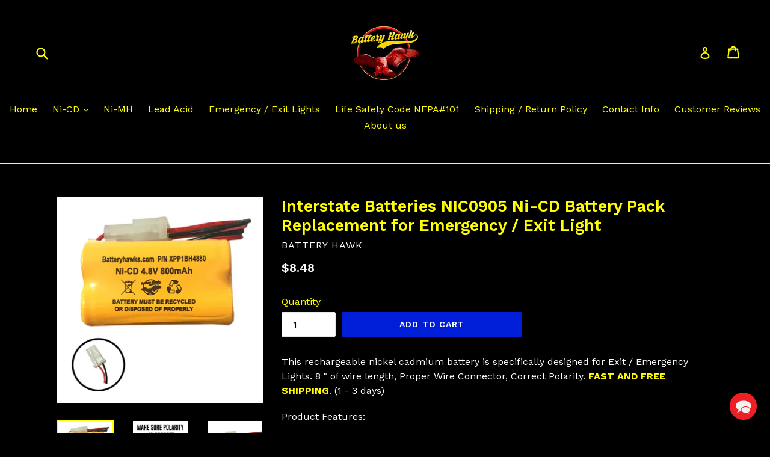

--- FILE ---
content_type: text/javascript
request_url: https://batteryhawks.com/cdn/shop/t/7/assets/sn-sm-resources.js?v=170709533261322111561625863983
body_size: 58204
content:
var _0xaa05=["undefined","use strict","document","getPrototypeOf","slice","concat","push","indexOf","toString","hasOwnProperty","call","function","number","nodeType","window","script","createElement","text","getAttribute","setAttribute","removeChild","parentNode","appendChild","head","","object","3.4.0","init","fn","length","array","prototype","constructor","merge","prevObject","each","map","pushStack","apply","eq","sort","splice","extend","boolean","__proto__","isPlainObject","isArray","jQuery","replace","random","[object Object]","nonce","string","iterator"," ","split","Boolean Number String Function Array Date RegExp Object Error Symbol","[object ","]","toLowerCase","sizzle","pop","checked|selected|async|autofocus|autoplay|controls|defer|disabled|hidden|ismap|loop|multiple|open|readonly|required|scoped","[\\x20\\t\\r\\n\\f]","(?:\\\\.|[\\w-]|[^\0-\\xa0])+","\\[","*(",")(?:","*([*^$|!~]?=)","*(?:'((?:\\\\.|[^\\\\'])*)'|\"((?:\\\\.|[^\\\\\"])*)\"|(","))|)","*\\]",":(",")(?:\\((('((?:\\\\.|[^\\\\'])*)'|\"((?:\\\\.|[^\\\\\"])*)\")|((?:\\\\.|[^\\\\()[\\]]|",")*)|.*)\\)|)","+","g","^","+|((?:^|[^\\\\])(?:\\\\.)*)","+$","*,","*","*([>+~]|",")","|>","$","^#(","^\\.(","^(","|[*])","^:(only|first|last|nth|nth-last)-(child|of-type)(?:\\(","*(even|odd|(([+-]|)(\\d*)n|)","*(?:([+-]|)","*(\\d+)|))","*\\)|)","i","^(?:",")$","*[>+~]|:(even|odd|eq|gt|lt|nth|first|last)(?:\\(","*((?:-\\d)?\\d*)","*\\)|)(?=[^-]|$)","\\\\([\\da-f]{1,6}","?|(",")|.)","ig","0x","fromCharCode","\0","\uFFFD","\\","charCodeAt","disabled","fieldset","nodeName","legend","childNodes","ownerDocument","exec","getElementById","id","getElementsByTagName","getElementsByClassName","qsa","test","#",",","join","querySelectorAll","removeAttribute","$1","cacheLength","shift","|","attrHandle","sourceIndex","nextSibling","input","type","button","form","label","isDisabled","support","isXML","namespaceURI","documentElement","HTML","setDocument","defaultView","top","addEventListener","unload","attachEvent","onunload","attributes","className","createComment","getById","getElementsByName","ID","filter","find","getAttributeNode","value","TAG","CLASS","innerHTML","<a id='","'></a><select id='","-\r\\' msallowcapture=''><option selected=''></option></select>","[msallowcapture^='']","[*^$]=","*(?:''|\"\")","[selected]","*(?:value|","[id~=","-]","~=",":checked","a#","+*",".#.+[+~]","<a href='' disabled='disabled'></a><select disabled='disabled'><option/></select>","hidden","name","D","[name=d]","*[*^$|!~]?=",":enabled",":disabled","*,:x",",.*:","matchesSelector","matches","webkitMatchesSelector","mozMatchesSelector","oMatchesSelector","msMatchesSelector","disconnectedMatch","[s!='']:x","!=","compareDocumentPosition","contains","sortDetached","unshift","attr","specified","escape","error","Syntax error, unrecognized expression: ","uniqueSort","detectDuplicates","sortStable","getText","textContent","firstChild","nodeValue","nth","pseudos","selectors","previousSibling","even","odd","CHILD","(^|","(","|$)","class","=","^=","*=","$=","|=","-","last","of-type","only","lastChild","uniqueID","setFilters","unsupported pseudo: ","unsupported lang: ","lang","xml:lang","location","hash","activeElement","hasFocus","href","tabIndex","checked","option","selected","selectedIndex","empty","dir","next","first","relative","filters","tokenize","preFilter","compile","selector","0","select","needsContext","<a href='#'></a>","type|href|height|width","<input/>","defaultValue","expr",":","unique","isXMLDoc","escapeSelector","is","match","grep",":not(","<",">","jquery","parseHTML","ready","makeArray","index","prevAll","get","add","contentDocument","template","content","Until","reverse","promise","fail","done","then","Callbacks","once","stopOnFalse","memory","has","inArray","fireWith","notify","progress","resolve","once memory","resolved","reject","rejected","pending","With","Thenable self-resolution","notifyWith","resolveWith","exceptionHook","Deferred","stackTrace","rejectWith","getStackHook","setTimeout","disable","lock","fire","state","console","warn","jQuery.Deferred exception: ","message","stack","readyException","DOMContentLoaded","removeEventListener","load","catch","readyWait","isReady","complete","readyState","loading","doScroll","toUpperCase","ms-","expando","uid","defineProperty","cache","set","isEmptyObject","data-","-$&","true","false","null","parse","hasData","access","remove","hasDataAttrs","fx","queue","inprogress","stop","dequeue","queueHooks","source","^(?:([+-])=|)(",")([a-z%]*)$","Top","Right","Bottom","Left","attachShadow","getRootNode","none","display","style","css","cur","cssNumber","px","unit","start","end","body","block","show","hide","<select multiple='multiple'>","</select>","<table>","</table>","<table><colgroup>","</colgroup></table>","<table><tbody>","</tbody></table>","<table><tbody><tr>","</tr></tbody></table>","globalEval","optgroup","tbody","tfoot","colgroup","caption","thead","th","td","createDocumentFragment","div","_default","htmlPrefilter","createTextNode","radio","t","checkClone","cloneNode","<textarea>x</textarea>","noCloneChecked","focus","guid","off","event","isTrigger","delegateType","special","stopPropagation","stopImmediatePropagation","preventDefault","Event","trigger","handler","events","handle","triggered","dispatch",".","bindType","delegateCount","setup","global","(^|\\.)","\\.(?:.*\\.|)","(\\.|$)","origType","namespace","**","teardown","removeEvent","handle events","fix","delegateTarget","preDispatch","handlers","currentTarget","elem","rnamespace","handleObj","data","result","isImmediatePropagationStopped","isPropagationStopped","postDispatch","target","click","originalEvent","a","returnValue","isDefaultPrevented","defaultPrevented","relatedTarget","timeStamp","now","isSimulated","which","charCode","keyCode","addProp","focusin","focusout","mouseover","mouseout","pointerover","pointerout","table","tr","children","/","true/","html","clone","src","module","_evalUrl","noModule","cleanData","<$1></$2>","textarea","insertBefore","append","replaceChild","prepend","before","after","replaceWith",")(?!px)[a-z%]+$","opener","getComputedStyle","getPropertyValue","pixelBoxStyles","width","minWidth","maxWidth","cssText","position:absolute;left:-11111px;width:60px;margin-top:1px;padding:0;border:0","position:relative;display:block;box-sizing:border-box;overflow:scroll;margin:auto;border:1px;padding:1px;width:60%;top:1%","1%","marginLeft","right","60%","position","absolute","offsetWidth","round","backgroundClip","content-box","clearCloneStyle","Webkit","Moz","ms","cssProps","400","max","border","margin","padding","Width","offset","ceil","boxSizingReliable","border-box","boxSizing","auto","inline","getClientRects","opacity","1","cssHooks","background","inherit","setProperty","normal","height","getBoundingClientRect","scrollboxSize","reliableMarginLeft","left","Tween","prop","easing","options","propHooks","duration","pos","step","scrollTop","scrollLeft","PI","cos","swing","requestAnimationFrame","interval","tick","tweeners","prefilters","always","startTime","tweens","run","opts","specialEasing","props","expand","bind","timer","Animation","createTween","fxshow","unqueued","toggle","overflow","overflowX","overflowY","inline-block","float","speed","speeds","old","animate","finish","timers","anim","delay","clearTimeout","checkbox","checkOn","optSelected","radioValue","removeAttr","attrHooks","bool","propFix","tabindex","htmlFor","readOnly","maxLength","cellSpacing","cellPadding","rowSpan","colSpan","useMap","frameBorder","contentEditable","addClass","removeClass","toggleClass","hasClass","__className__","val","valHooks","select-one","on","onfocusin","noBubble","parentWindow","simulate","parseXML","text/xml","parseFromString","DOMParser","parsererror","Invalid XML: ","[","param","&","serializeArray","\r\n","elements","*/","dataTypes","flatOptions","ajaxSettings","GET","protocol","application/x-www-form-urlencoded; charset=UTF-8","text/plain","text/html","application/xml, text/xml","application/json, text/javascript","responseXML","responseText","responseJSON","ajaxSetup","context","statusCode","canceled",", ","mimeType","status","abort","url","//","method","dataType","crossDomain","host","processData","traditional","active","ajaxStart","hasContent","application/x-www-form-urlencoded","contentType","?","_=","ifModified","lastModified","If-Modified-Since","setRequestHeader","etag","If-None-Match","Content-Type","Accept","accepts","; q=0.01","headers","beforeSend","success","ajaxSend","async","timeout","send","No Transport","contents","getResponseHeader","converters","responseFields","dataFilter","* ","throws","No conversion from "," to ","Last-Modified","HEAD","nocontent","notmodified","statusText","ajaxSuccess","ajaxError","ajaxComplete","ajaxStop","json","post","ajax","firstElementChild","wrapInner","wrapAll","not","parent","visible","offsetHeight","xhr","XMLHttpRequest","cors","withCredentials","username","password","open","xhrFields","overrideMimeType","X-Requested-With","onload","onerror","onabort","ontimeout","onreadystatechange","responseType","response","getAllResponseHeaders","ajaxTransport","ajaxPrefilter","text/javascript, application/javascript, application/ecmascript, application/x-ecmascript","scriptAttrs","load error","scriptCharset","<script>","callback","_","json jsonp","jsonp","jsonpCallback","script json"," was not called","removeProp","createHTMLDocument","implementation","<form></form><form></form>","base","POST","<div>","animated","static","fixed","using","setOffset","pageYOffset","pageXOffset","offsetParent","borderTopWidth","borderLeftWidth","marginTop","scrollTo","pixelPosition","inner","outer","client","scroll","blur focus focusin focusout resize scroll click dblclick mousedown mouseup mousemove mouseover mouseout mouseenter mouseleave change select submit keydown keypress keyup contextmenu","mouseleave","mouseenter","proxy","holdReady","parseJSON","isFunction","isWindow","camelCase","isNumeric","amd","noConflict","exports","jQuery requires a window with a document","margin-top","abs","floor","byRow","matchHeight","property","_groups","version","0.7.2","_throttle","_maintainScroll","_beforeUpdate","_afterUpdate","_rows","_parse","_parseOptions","_apply","outerHeight",":hidden","parents","style-cache","flex","inline-flex","100px","box-sizing","border-top-width","border-bottom-width","padding-top","padding-bottom","_applyDataApi","data-mh","data-match-height","[data-match-height], [data-mh]","_update","resize","resize orientationchange","to","from","parentElement","userAgent","x","y","clientTop","clientLeft","min","classList","(^|\\b)","(\\b|$)","gi","\\b","CSS1Compat","compatMode","pointerEnabled","navigator","pointerdown","pointermove","pointerup","msPointerEnabled","MSPointerDown","MSPointerMove","MSPointerUp","mousedown touchstart","mousemove touchmove","mouseup touchend","passive","CSS","supports","touch-action","noUiSlider (","): 'range' contains invalid value.","): 'range' value isn't numeric.","xPct","xVal","xSteps","xHighestCompleteStep","xNumSteps","toFixed","snap","): 'format' requires 'to' and 'from' methods.","): 'step' is not numeric.","singleStep","): 'range' is not an object.","): Missing 'min' or 'max' in 'range'.","): 'range' 'min' and 'max' cannot be equal.","spectrum","): 'start' option is incorrect.","handles","): 'snap' option must be a boolean.","): 'animate' option must be a boolean.","animationDuration","): 'animationDuration' option must be a number.","lower","upper","): 'connect' option doesn't match handle count.","connect","ort","horizontal","vertical","): 'orientation' option is invalid.","): 'margin' option must be numeric.","getMargin","): 'margin' option is only supported on linear sliders.","): 'limit' option must be numeric.","limit","): 'limit' option is only supported on linear sliders with 2 or more handles.","): 'padding' option must be numeric or array of exactly 2 numbers.","): 'padding' option is only supported on linear sliders.","): 'padding' option must be a positive number(s).","): 'padding' option must not exceed 100% of the range.","ltr","rtl","): 'direction' option was not recognized.","): 'behaviour' must be a string containing options.","tap","drag","hover","): 'fixed' behaviour must be used with 2 handles","tooltips","): must pass a formatter for all handles.","): 'tooltips' must be passed a formatter or 'false'.","forEach","ariaFormat","format","): 'cssPrefix' must be a string or `false`.","cssPrefix","): 'cssClasses' must be an object.","cssClasses","noUi-","origin","handle-lower","handle-upper","connects","draggable","state-drag","state-tap","tooltip","pips","pips-horizontal","pips-vertical","marker","marker-horizontal","marker-vertical","marker-normal","marker-large","marker-sub","value-horizontal","value-vertical","value-normal","value-large","value-sub","r","): '","' is required.","keys","msTransform","transform","transformRule","webkitTransform","bottom","data-handle","role","slider","aria-orientation","handleLower","handleUpper","update","aria-valuemin","aria-valuemax","aria-valuenow","aria-valuetext","range","steps","count","): 'values' (>= 2) required for mode 'count'.","positions","getStep","fromStepping","values","toStepping","%","data-value","innerText","valueNormal","valueLarge","valueSub","markerNormal","markerLarge","markerSub","valueHorizontal","valueVertical","markerHorizontal","markerVertical","pipsHorizontal","pipsVertical","mode","density","stepped","Height","pageOffset","hasAttribute","doNotReject","buttons","calcPoint","points","touch","mouse","pointer","MSPointer","touchstart","touches","pageX","pageY","changedTouches","clientX","clientY","cursor","MSIE 9","appVersion","buttonsProperty","startCalcPoint","baseSize","locations","handleNumbers","listeners","selectstart","change","move","slide","substring","translate(","zIndex","scale(","noUiSlider","getNearbySteps","thisStep","startValue","stepAfter","stepBefore","highestStep","countStepDecimals","): create requires a single element, got: ","): Slider was already initialized.","11.1.0","): 'limit', 'margin' and 'padding' must be divisible by step.","convert","decimals","thousand","mark","prefix","suffix","encoder","decoder","negativeBefore","negative","edit","undo","e","postfix","wNumb","Close","BeforeClose","AfterClose","BeforeAppend","MarkupParse","Open","Change","mfp","sn-mfp-ready","sn-mfp-removing","sn-mfp-prevent-close","ev","sn-mfp-","appendTo","triggerHandler","callbacks","st","charAt","closeBtn","currTemplate","%title%","tClose","closeMarkup","instance","magnificPopup","p","O","transition","Transition","isLowIE","isIE8","all","isAndroid","isIOS","supportsTransition","probablyMobile","popupsCache","isObj","items","toArray","parsed","el","isOpen","updateItemHTML","types","mainEl","key","defaults","fixedContentPos","modal","closeOnContentClick","closeOnBgClick","showCloseBtn","enableEscapeKey","bgOverlay","close","bg","wrap","container","contentContainer","preloader","tLoading","modules","BeforeOpen","closeBtnInside","close_replaceWith"," sn-mfp-close-btn-in","alignTop"," sn-mfp-align-top","fixedBgPos","keyup","updateSize"," sn-mfp-auto-cursor","wH","marginRight","isIE7","body, html","mainClass"," sn-mfp-ie7","BuildControls","prependTo","_lastFocusedEl","removalDelay","detach"," focusin","sn-mfp-wrap","sn-mfp-bg","sn-mfp-container","currItem","autoFocusLast","prevHeight","clientWidth","innerWidth","innerHeight","Resize","parseEl","BeforeChange","markup","FirstMarkupParse","-holder","appendContent","preloaded","AfterChange",".sn-mfp-close","tagName","data-sn-mfp-src","ElementParse","mfpEl","click.magnificPopup","delegate","midClick","ctrlKey","metaKey","altKey","shiftKey","disableOn","sn-mfp-s-","UpdateStatus","sn-mfp-close","scrollHeight","img","<img>","scrollbarSize","width: 99px; height: 99px; overflow: scroll; position: absolute; top: -9999px;","proto",'<button title="%title%" type="button" class="sn-mfp-close">&#215;</button>',"Close (Esc)","Loading...","addGroup","Content not found","hiddenClass","updateStatus","tNotFound","inlineElement","registerModule","req","sn-mfp-ajax-cur",'<a href="%url%">The content</a> could not be loaded.',"BeforeChange.","ParseAjax","finished","AjaxContentAdded","loadError","%url%","tError","settings","title","titleSrc","image",'<div class="sn-mfp-figure"><div class="sn-mfp-close"></div><figure><div class="sn-mfp-img"></div><figcaption><div class="sn-mfp-bottom-bar"><div class="sn-mfp-title"></div><div class="sn-mfp-counter"></div></div></figcaption></figure></div>',"sn-mfp-zoom-out-cur",'<a href="%url%">The image</a> could not be loaded.',".image","resizeImage","verticalFit","max-height","hasSize","isCheckingImgSize","ImageHasSize","imgHidden","sn-mfp-loading","naturalWidth",".mfploader","loaded","ImageLoadComplete",".sn-mfp-img","sn-mfp-img","alt","error.mfploader","load.mfploader","findImageSize","MozTransform","zoom","ease-in-out",".zoom","enabled","sn-mfp-animated-image","all ","s ","-webkit-","-moz-","-o-","visibility","ZoomAnimationEnded","-moz-transform","px,","px)","iframe","//about:blank",'<div class="sn-mfp-iframe-scaler"><div class="sn-mfp-close"></div><iframe class="sn-mfp-iframe" src="//about:blank" frameborder="0" allowfullscreen></iframe></div>',"iframe_src","youtube.com","v=","//www.youtube.com/embed/%id%?autoplay=1","vimeo.com/","//player.vimeo.com/video/%id%?autoplay=1","//maps.google.","%id%&output=embed","patterns","lastIndexOf","substr","%id%","srcAction","gallery",'<button title="%title%" type="button" class="sn-mfp-arrow sn-mfp-arrow-%dir%"></button>',"Previous (Left arrow key)","Next (Right arrow key)","%curr% of %total%",".sn-mfp-gallery","direction"," sn-mfp-gallery","navigateByImgClick","keydown","prev","counter","tCounter","arrows","arrowLeft","arrowMarkup","tPrev","arrowRight","tNext","_preloadTimeout","preloadNearbyImages","preload","LazyLoad","LazyLoadError",'<img class="sn-mfp-img" />',"retina","@2x","devicePixelRatio","ratio","ImageHasSize.","100%","ElementParse.","replaceSrc","Zepto"];(function(_0xcdd6x2,_0xcdd6x3){_0xaa05[1],_0xaa05[25]==typeof module&&_0xaa05[25]==typeof module[_0xaa05[801]]?module[_0xaa05[801]]=_0xcdd6x2[_0xaa05[2]]?_0xcdd6x3(_0xcdd6x2,!0):function(_0xcdd6x22){if(!_0xcdd6x22[_0xaa05[2]])throw new Error(_0xaa05[802]);return _0xcdd6x3(_0xcdd6x22)}:_0xcdd6x3(_0xcdd6x2)})(_0xaa05[0]!=typeof window?window:this,function(_0xcdd6x1,_0xcdd6x2){_0xaa05[1];var _0xcdd6x3=[],_0xcdd6x4=_0xcdd6x1[_0xaa05[2]],_0xcdd6x5=Object[_0xaa05[3]],_0xcdd6x6=_0xcdd6x3[_0xaa05[4]],_0xcdd6x7=_0xcdd6x3[_0xaa05[5]],_0xcdd6x8=_0xcdd6x3[_0xaa05[6]],_0xcdd6x9=_0xcdd6x3[_0xaa05[7]],_0xcdd6xa={},_0xcdd6xb=_0xcdd6xa[_0xaa05[8]],_0xcdd6xc=_0xcdd6xa[_0xaa05[9]],_0xcdd6xd=_0xcdd6xc[_0xaa05[8]],_0xcdd6xe=_0xcdd6xd[_0xaa05[10]](Object),_0xcdd6xf={},_0xcdd6x10=function(_0xcdd6x210){return _0xaa05[11]==typeof _0xcdd6x210&&_0xaa05[12]!=typeof _0xcdd6x210[_0xaa05[13]]},_0xcdd6x11=function(_0xcdd6x210){return _0xcdd6x210!=null&&_0xcdd6x210===_0xcdd6x210[_0xaa05[14]]},_0xcdd6x12={type:!0,src:!0,nonce:!0,noModule:!0};function _0xcdd6x13(_0xcdd6x210,_0xcdd6x310,_0xcdd6xa2){var _0xcdd6x510,_0xcdd6x910,_0xcdd6xb2=(_0xcdd6xa2=_0xcdd6xa2||_0xcdd6x4)[_0xaa05[16]](_0xaa05[15]);if(_0xcdd6xb2[_0xaa05[17]]=_0xcdd6x210,_0xcdd6x310)for(_0xcdd6x510 in _0xcdd6x12)(_0xcdd6x910=_0xcdd6x310[_0xcdd6x510]||_0xcdd6x310[_0xaa05[18]]&&_0xcdd6x310[_0xaa05[18]](_0xcdd6x510))&&_0xcdd6xb2[_0xaa05[19]](_0xcdd6x510,_0xcdd6x910);_0xcdd6xa2[_0xaa05[23]][_0xaa05[22]](_0xcdd6xb2)[_0xaa05[21]][_0xaa05[20]](_0xcdd6xb2)}function _0xcdd6x14(_0xcdd6x210){return _0xcdd6x210==null?_0xcdd6x210+_0xaa05[24]:_0xaa05[25]==typeof _0xcdd6x210||_0xaa05[11]==typeof _0xcdd6x210?_0xcdd6xa[_0xcdd6xb[_0xaa05[10]](_0xcdd6x210)]||_0xaa05[25]:typeof _0xcdd6x210}var _0xcdd6x15=_0xaa05[26],_0xcdd6x16=function(_0xcdd6x210,_0xcdd6x310){return new _0xcdd6x16[_0xaa05[28]][_0xaa05[27]](_0xcdd6x210,_0xcdd6x310)},_0xcdd6x17=/^[\s\uFEFF\xA0]+|[\s\uFEFF\xA0]+$/g;function _0xcdd6x18(_0xcdd6x210){var _0xcdd6x310=!!_0xcdd6x210&&_0xaa05[29]in _0xcdd6x210&&_0xcdd6x210[_0xaa05[29]],_0xcdd6xa2=_0xcdd6x14(_0xcdd6x210);return!_0xcdd6x10(_0xcdd6x210)&&!_0xcdd6x11(_0xcdd6x210)&&(_0xaa05[30]===_0xcdd6xa2||_0xcdd6x310===0||_0xaa05[12]==typeof _0xcdd6x310&&0<_0xcdd6x310&&_0xcdd6x310-1 in _0xcdd6x210)}_0xcdd6x16[_0xaa05[28]]=_0xcdd6x16[_0xaa05[31]]={jquery:_0xcdd6x15,constructor:_0xcdd6x16,length:0,toArray:function(){return _0xcdd6x6[_0xaa05[10]](this)},get:function(_0xcdd6x210){return _0xcdd6x210==null?_0xcdd6x6[_0xaa05[10]](this):_0xcdd6x210<0?this[_0xcdd6x210+this[_0xaa05[29]]]:this[_0xcdd6x210]},pushStack:function(_0xcdd6x210){var _0xcdd6x310=_0xcdd6x16[_0xaa05[33]](this[_0xaa05[32]](),_0xcdd6x210);return _0xcdd6x310[_0xaa05[34]]=this,_0xcdd6x310},each:function(_0xcdd6x210){return _0xcdd6x16[_0xaa05[35]](this,_0xcdd6x210)},map:function(_0xcdd6xa2){return this[_0xaa05[37]](_0xcdd6x16[_0xaa05[36]](this,function(_0xcdd6x210,_0xcdd6x310){return _0xcdd6xa2[_0xaa05[10]](_0xcdd6x210,_0xcdd6x310,_0xcdd6x210)}))},slice:function(){return this[_0xaa05[37]](_0xcdd6x6[_0xaa05[38]](this,arguments))},first:function(){return this[_0xaa05[39]](0)},last:function(){return this[_0xaa05[39]](-1)},eq:function(_0xcdd6x210){var _0xcdd6x310=this[_0xaa05[29]],_0xcdd6xa2=+_0xcdd6x210+(_0xcdd6x210<0?_0xcdd6x310:0);return this[_0xaa05[37]](0<=_0xcdd6xa2&&_0xcdd6xa2<_0xcdd6x310?[this[_0xcdd6xa2]]:[])},end:function(){return this[_0xaa05[34]]||this[_0xaa05[32]]()},push:_0xcdd6x8,sort:_0xcdd6x3[_0xaa05[40]],splice:_0xcdd6x3[_0xaa05[41]]},_0xcdd6x16[_0xaa05[42]]=_0xcdd6x16[_0xaa05[28]][_0xaa05[42]]=function(){var _0xcdd6x210,_0xcdd6x310,_0xcdd6xa2,_0xcdd6x510,_0xcdd6x910,_0xcdd6xb2,_0xcdd6xd2=arguments[0]||{},_0xcdd6x610=1,_0xcdd6x810=arguments[_0xaa05[29]],_0xcdd6xe2=!1;for(_0xaa05[43]==typeof _0xcdd6xd2&&(_0xcdd6xe2=_0xcdd6xd2,_0xcdd6xd2=arguments[_0xcdd6x610]||{},_0xcdd6x610++),_0xaa05[25]==typeof _0xcdd6xd2||_0xcdd6x10(_0xcdd6xd2)||(_0xcdd6xd2={}),_0xcdd6x610===_0xcdd6x810&&(_0xcdd6xd2=this,_0xcdd6x610--);_0xcdd6x610<_0xcdd6x810;_0xcdd6x610++)if((_0xcdd6x210=arguments[_0xcdd6x610])!=null)for(_0xcdd6x310 in _0xcdd6x210)_0xcdd6x510=_0xcdd6x210[_0xcdd6x310],_0xaa05[44]!==_0xcdd6x310&&_0xcdd6xd2!==_0xcdd6x510&&(_0xcdd6xe2&&_0xcdd6x510&&(_0xcdd6x16[_0xaa05[45]](_0xcdd6x510)||(_0xcdd6x910=Array[_0xaa05[46]](_0xcdd6x510)))?(_0xcdd6xa2=_0xcdd6xd2[_0xcdd6x310],_0xcdd6xb2=_0xcdd6x910&&!Array[_0xaa05[46]](_0xcdd6xa2)?[]:_0xcdd6x910||_0xcdd6x16[_0xaa05[45]](_0xcdd6xa2)?_0xcdd6xa2:{},_0xcdd6x910=!1,_0xcdd6xd2[_0xcdd6x310]=_0xcdd6x16[_0xaa05[42]](_0xcdd6xe2,_0xcdd6xb2,_0xcdd6x510)):_0xcdd6x510!==void 0&&(_0xcdd6xd2[_0xcdd6x310]=_0xcdd6x510));return _0xcdd6xd2},_0xcdd6x16[_0xaa05[42]]({expando:_0xaa05[47]+(_0xcdd6x15+Math[_0xaa05[49]]())[_0xaa05[48]](/\D/g,_0xaa05[24]),isReady:!0,error:function(_0xcdd6x210){throw new Error(_0xcdd6x210)},noop:function(){},isPlainObject:function(_0xcdd6x210){var _0xcdd6x310,_0xcdd6xa2;return!(!_0xcdd6x210||_0xaa05[50]!==_0xcdd6xb[_0xaa05[10]](_0xcdd6x210))&&(!(_0xcdd6x310=_0xcdd6x5(_0xcdd6x210))||_0xaa05[11]==typeof(_0xcdd6xa2=_0xcdd6xc[_0xaa05[10]](_0xcdd6x310,_0xaa05[32])&&_0xcdd6x310[_0xaa05[32]])&&_0xcdd6xd[_0xaa05[10]](_0xcdd6xa2)===_0xcdd6xe)},isEmptyObject:function(_0xcdd6x210){var _0xcdd6x310;for(_0xcdd6x310 in _0xcdd6x210)return!1;return!0},globalEval:function(_0xcdd6x210,_0xcdd6x310){_0xcdd6x13(_0xcdd6x210,{nonce:_0xcdd6x310&&_0xcdd6x310[_0xaa05[51]]})},each:function(_0xcdd6x210,_0xcdd6x310){var _0xcdd6xa2,_0xcdd6x510=0;if(_0xcdd6x18(_0xcdd6x210))for(_0xcdd6xa2=_0xcdd6x210[_0xaa05[29]];_0xcdd6x510<_0xcdd6xa2&&_0xcdd6x310[_0xaa05[10]](_0xcdd6x210[_0xcdd6x510],_0xcdd6x510,_0xcdd6x210[_0xcdd6x510])!==!1;_0xcdd6x510++);else for(_0xcdd6x510 in _0xcdd6x210)if(_0xcdd6x310[_0xaa05[10]](_0xcdd6x210[_0xcdd6x510],_0xcdd6x510,_0xcdd6x210[_0xcdd6x510])===!1)break;return _0xcdd6x210},trim:function(_0xcdd6x210){return _0xcdd6x210==null?_0xaa05[24]:(_0xcdd6x210+_0xaa05[24])[_0xaa05[48]](_0xcdd6x17,_0xaa05[24])},makeArray:function(_0xcdd6x210,_0xcdd6x310){var _0xcdd6xa2=_0xcdd6x310||[];return _0xcdd6x210!=null&&(_0xcdd6x18(Object(_0xcdd6x210))?_0xcdd6x16[_0xaa05[33]](_0xcdd6xa2,_0xaa05[52]==typeof _0xcdd6x210?[_0xcdd6x210]:_0xcdd6x210):_0xcdd6x8[_0xaa05[10]](_0xcdd6xa2,_0xcdd6x210)),_0xcdd6xa2},inArray:function(_0xcdd6x210,_0xcdd6x310,_0xcdd6xa2){return _0xcdd6x310==null?-1:_0xcdd6x9[_0xaa05[10]](_0xcdd6x310,_0xcdd6x210,_0xcdd6xa2)},merge:function(_0xcdd6x210,_0xcdd6x310){for(var _0xcdd6xa2=+_0xcdd6x310[_0xaa05[29]],_0xcdd6x510=0,_0xcdd6x910=_0xcdd6x210[_0xaa05[29]];_0xcdd6x510<_0xcdd6xa2;_0xcdd6x510++)_0xcdd6x210[_0xcdd6x910++]=_0xcdd6x310[_0xcdd6x510];return _0xcdd6x210[_0xaa05[29]]=_0xcdd6x910,_0xcdd6x210},grep:function(_0xcdd6x210,_0xcdd6x310,_0xcdd6xa2){for(var _0xcdd6x510=[],_0xcdd6x910=0,_0xcdd6xb2=_0xcdd6x210[_0xaa05[29]],_0xcdd6xd2=!_0xcdd6xa2;_0xcdd6x910<_0xcdd6xb2;_0xcdd6x910++)!_0xcdd6x310(_0xcdd6x210[_0xcdd6x910],_0xcdd6x910)!==_0xcdd6xd2&&_0xcdd6x510[_0xaa05[6]](_0xcdd6x210[_0xcdd6x910]);return _0xcdd6x510},map:function(_0xcdd6x210,_0xcdd6x310,_0xcdd6xa2){var _0xcdd6x510,_0xcdd6x910,_0xcdd6xb2=0,_0xcdd6xd2=[];if(_0xcdd6x18(_0xcdd6x210))for(_0xcdd6x510=_0xcdd6x210[_0xaa05[29]];_0xcdd6xb2<_0xcdd6x510;_0xcdd6xb2++)(_0xcdd6x910=_0xcdd6x310(_0xcdd6x210[_0xcdd6xb2],_0xcdd6xb2,_0xcdd6xa2))!=null&&_0xcdd6xd2[_0xaa05[6]](_0xcdd6x910);else for(_0xcdd6xb2 in _0xcdd6x210)(_0xcdd6x910=_0xcdd6x310(_0xcdd6x210[_0xcdd6xb2],_0xcdd6xb2,_0xcdd6xa2))!=null&&_0xcdd6xd2[_0xaa05[6]](_0xcdd6x910);return _0xcdd6x7[_0xaa05[38]]([],_0xcdd6xd2)},guid:1,support:_0xcdd6xf}),_0xaa05[11]==typeof Symbol&&(_0xcdd6x16[_0xaa05[28]][Symbol[_0xaa05[53]]]=_0xcdd6x3[Symbol[_0xaa05[53]]]),_0xcdd6x16[_0xaa05[35]](_0xaa05[56][_0xaa05[55]](_0xaa05[54]),function(_0xcdd6x210,_0xcdd6x310){_0xcdd6xa[_0xaa05[57]+_0xcdd6x310+_0xaa05[58]]=_0xcdd6x310[_0xaa05[59]]()});var _0xcdd6x19=function(_0xcdd6xa2){var _0xcdd6x210,_0xcdd6x182,_0xcdd6x132,_0xcdd6xb2,_0xcdd6x910,_0xcdd6x192,_0xcdd6x152,_0xcdd6x710,_0xcdd6x142,_0xcdd6x810,_0xcdd6xe2,_0xcdd6x1a2,_0xcdd6x110,_0xcdd6xd2,_0xcdd6x410,_0xcdd6xc2,_0xcdd6x610,_0xcdd6x122,_0xcdd6xf2,_0xcdd6x162=_0xaa05[60]+1*new Date,_0xcdd6x102=_0xcdd6xa2[_0xaa05[2]],_0xcdd6x1b2=0,_0xcdd6x510=0,_0xcdd6x172=_0xcdd6x3f2(),_0xcdd6x112=_0xcdd6x3f2(),_0xcdd6x1c2=_0xcdd6x3f2(),_0xcdd6x1d2=_0xcdd6x3f2(),_0xcdd6x1e2=function(_0xcdd6x211,_0xcdd6x311){return _0xcdd6x211===_0xcdd6x311&&(_0xcdd6xe2=!0),0},_0xcdd6x1f2={}[_0xaa05[9]],_0xcdd6x310=[],_0xcdd6x202=_0xcdd6x310[_0xaa05[61]],_0xcdd6x212=_0xcdd6x310[_0xaa05[6]],_0xcdd6x222=_0xcdd6x310[_0xaa05[6]],_0xcdd6x232=_0xcdd6x310[_0xaa05[4]],_0xcdd6x242=function(_0xcdd6x211,_0xcdd6x311){for(var _0xcdd6xa3=0,_0xcdd6x511=_0xcdd6x211[_0xaa05[29]];_0xcdd6xa3<_0xcdd6x511;_0xcdd6xa3++)if(_0xcdd6x211[_0xcdd6xa3]===_0xcdd6x311)return _0xcdd6xa3;return-1},_0xcdd6x252=_0xaa05[62],_0xcdd6x262=_0xaa05[63],_0xcdd6x272=_0xaa05[64],_0xcdd6x282=_0xaa05[65]+_0xcdd6x262+_0xaa05[66]+_0xcdd6x272+_0xaa05[67]+_0xcdd6x262+_0xaa05[68]+_0xcdd6x262+_0xaa05[69]+_0xcdd6x272+_0xaa05[70]+_0xcdd6x262+_0xaa05[71],_0xcdd6x292=_0xaa05[72]+_0xcdd6x272+_0xaa05[73]+_0xcdd6x282+_0xaa05[74],_0xcdd6x2a2=new RegExp(_0xcdd6x262+_0xaa05[75],_0xaa05[76]),_0xcdd6x2b2=new RegExp(_0xaa05[77]+_0xcdd6x262+_0xaa05[78]+_0xcdd6x262+_0xaa05[79],_0xaa05[76]),_0xcdd6x2c2=new RegExp(_0xaa05[77]+_0xcdd6x262+_0xaa05[80]+_0xcdd6x262+_0xaa05[81]),_0xcdd6x2d2=new RegExp(_0xaa05[77]+_0xcdd6x262+_0xaa05[82]+_0xcdd6x262+_0xaa05[83]+_0xcdd6x262+_0xaa05[81]),_0xcdd6x2e2=new RegExp(_0xcdd6x262+_0xaa05[84]),_0xcdd6x2f2=new RegExp(_0xcdd6x292),_0xcdd6x302=new RegExp(_0xaa05[77]+_0xcdd6x272+_0xaa05[85]),_0xcdd6x312={ID:new RegExp(_0xaa05[86]+_0xcdd6x272+_0xaa05[83]),CLASS:new RegExp(_0xaa05[87]+_0xcdd6x272+_0xaa05[83]),TAG:new RegExp(_0xaa05[88]+_0xcdd6x272+_0xaa05[89]),ATTR:new RegExp(_0xaa05[77]+_0xcdd6x282),PSEUDO:new RegExp(_0xaa05[77]+_0xcdd6x292),CHILD:new RegExp(_0xaa05[90]+_0xcdd6x262+_0xaa05[91]+_0xcdd6x262+_0xaa05[92]+_0xcdd6x262+_0xaa05[93]+_0xcdd6x262+_0xaa05[94],_0xaa05[95]),bool:new RegExp(_0xaa05[96]+_0xcdd6x252+_0xaa05[97],_0xaa05[95]),needsContext:new RegExp(_0xaa05[77]+_0xcdd6x262+_0xaa05[98]+_0xcdd6x262+_0xaa05[99]+_0xcdd6x262+_0xaa05[100],_0xaa05[95])},_0xcdd6x322=/HTML$/i,_0xcdd6x332=/^(?:input|select|textarea|button)$/i,_0xcdd6x342=/^h\d$/i,_0xcdd6x352=/^[^{]+\{\s*\[native \w/,_0xcdd6x362=/^(?:#([\w-]+)|(\w+)|\.([\w-]+))$/,_0xcdd6x372=/[+~]/,_0xcdd6x382=new RegExp(_0xaa05[101]+_0xcdd6x262+_0xaa05[102]+_0xcdd6x262+_0xaa05[103],_0xaa05[104]),_0xcdd6x392=function(_0xcdd6x211,_0xcdd6x311,_0xcdd6xa3){var _0xcdd6x511=_0xaa05[105]+_0xcdd6x311-65536;return _0xcdd6x511!=_0xcdd6x511||_0xcdd6xa3?_0xcdd6x311:_0xcdd6x511<0?String[_0xaa05[106]](_0xcdd6x511+65536):String[_0xaa05[106]](_0xcdd6x511>>10|55296,1023&_0xcdd6x511|56320)},_0xcdd6x3a2=/([\0-\x1f\x7f]|^-?\d)|^-$|[^\0-\x1f\x7f-\uFFFF\w-]/g,_0xcdd6x3b2=function(_0xcdd6x211,_0xcdd6x311){return _0xcdd6x311?_0xaa05[107]===_0xcdd6x211?_0xaa05[108]:_0xcdd6x211[_0xaa05[4]](0,-1)+_0xaa05[109]+_0xcdd6x211[_0xaa05[110]](_0xcdd6x211[_0xaa05[29]]-1).toString(16)+_0xaa05[54]:_0xaa05[109]+_0xcdd6x211},_0xcdd6x3c2=function(){_0xcdd6x1a2()},_0xcdd6x3d2=_0xcdd6x4b2(function(_0xcdd6x211){return _0xcdd6x211[_0xaa05[111]]===!0&&_0xaa05[112]===_0xcdd6x211[_0xaa05[113]][_0xaa05[59]]()},{dir:_0xaa05[21],next:_0xaa05[114]});try{_0xcdd6x222[_0xaa05[38]](_0xcdd6x310=_0xcdd6x232[_0xaa05[10]](_0xcdd6x102[_0xaa05[115]]),_0xcdd6x102[_0xaa05[115]]),_0xcdd6x310[_0xcdd6x102[_0xaa05[115]][_0xaa05[29]]][_0xaa05[13]]}catch(_0xcdd6x211){_0xcdd6x222={apply:_0xcdd6x310[_0xaa05[29]]?function(_0xcdd6x213,_0xcdd6x311){_0xcdd6x212[_0xaa05[38]](_0xcdd6x213,_0xcdd6x232[_0xaa05[10]](_0xcdd6x311))}:function(_0xcdd6x213,_0xcdd6x311){for(var _0xcdd6xa3=_0xcdd6x213[_0xaa05[29]],_0xcdd6x511=0;_0xcdd6x213[_0xcdd6xa3++]=_0xcdd6x311[_0xcdd6x511++];);_0xcdd6x213[_0xaa05[29]]=_0xcdd6xa3-1}}}function _0xcdd6x3e2(_0xcdd6x311,_0xcdd6x211,_0xcdd6xa3,_0xcdd6x511){var _0xcdd6x911,_0xcdd6xb3,_0xcdd6xd3,_0xcdd6x611,_0xcdd6x811,_0xcdd6xe3,_0xcdd6x123,_0xcdd6x153=_0xcdd6x211&&_0xcdd6x211[_0xaa05[116]],_0xcdd6x173=_0xcdd6x211?_0xcdd6x211[_0xaa05[13]]:9;if(_0xcdd6xa3=_0xcdd6xa3||[],_0xaa05[52]!=typeof _0xcdd6x311||!_0xcdd6x311||_0xcdd6x173!==1&&_0xcdd6x173!==9&&_0xcdd6x173!==11)return _0xcdd6xa3;if(!_0xcdd6x511&&((_0xcdd6x211?_0xcdd6x211[_0xaa05[116]]||_0xcdd6x211:_0xcdd6x102)!==_0xcdd6x110&&_0xcdd6x1a2(_0xcdd6x211),_0xcdd6x211=_0xcdd6x211||_0xcdd6x110,_0xcdd6x410)){if(_0xcdd6x173!==11&&(_0xcdd6x811=_0xcdd6x362[_0xaa05[117]](_0xcdd6x311)))if(_0xcdd6x911=_0xcdd6x811[1]){if(_0xcdd6x173===9){if(!(_0xcdd6xd3=_0xcdd6x211[_0xaa05[118]](_0xcdd6x911)))return _0xcdd6xa3;if(_0xcdd6xd3[_0xaa05[119]]===_0xcdd6x911)return _0xcdd6xa3[_0xaa05[6]](_0xcdd6xd3),_0xcdd6xa3}else if(_0xcdd6x153&&(_0xcdd6xd3=_0xcdd6x153[_0xaa05[118]](_0xcdd6x911))&&_0xcdd6xf2(_0xcdd6x211,_0xcdd6xd3)&&_0xcdd6xd3[_0xaa05[119]]===_0xcdd6x911)return _0xcdd6xa3[_0xaa05[6]](_0xcdd6xd3),_0xcdd6xa3}else{if(_0xcdd6x811[2])return _0xcdd6x222[_0xaa05[38]](_0xcdd6xa3,_0xcdd6x211[_0xaa05[120]](_0xcdd6x311)),_0xcdd6xa3;if((_0xcdd6x911=_0xcdd6x811[3])&&_0xcdd6x182[_0xaa05[121]]&&_0xcdd6x211[_0xaa05[121]])return _0xcdd6x222[_0xaa05[38]](_0xcdd6xa3,_0xcdd6x211[_0xaa05[121]](_0xcdd6x911)),_0xcdd6xa3}if(_0xcdd6x182[_0xaa05[122]]&&!_0xcdd6x1d2[_0xcdd6x311+_0xaa05[54]]&&(!_0xcdd6xc2||!_0xcdd6xc2[_0xaa05[123]](_0xcdd6x311))&&(_0xcdd6x173!==1||_0xaa05[25]!==_0xcdd6x211[_0xaa05[113]][_0xaa05[59]]())){if(_0xcdd6x123=_0xcdd6x311,_0xcdd6x153=_0xcdd6x211,_0xcdd6x173===1&&_0xcdd6x2e2[_0xaa05[123]](_0xcdd6x311)){for((_0xcdd6x611=_0xcdd6x211[_0xaa05[18]](_0xaa05[119]))?_0xcdd6x611=_0xcdd6x611[_0xaa05[48]](_0xcdd6x3a2,_0xcdd6x3b2):_0xcdd6x211[_0xaa05[19]](_0xaa05[119],_0xcdd6x611=_0xcdd6x162),_0xcdd6xb3=(_0xcdd6xe3=_0xcdd6x192(_0xcdd6x311))[_0xaa05[29]];_0xcdd6xb3--;)_0xcdd6xe3[_0xcdd6xb3]=_0xaa05[124]+_0xcdd6x611+_0xaa05[54]+_0xcdd6x4a2(_0xcdd6xe3[_0xcdd6xb3]);_0xcdd6x123=_0xcdd6xe3[_0xaa05[126]](_0xaa05[125]),_0xcdd6x153=_0xcdd6x372[_0xaa05[123]](_0xcdd6x311)&&_0xcdd6x482(_0xcdd6x211[_0xaa05[21]])||_0xcdd6x211}try{return _0xcdd6x222[_0xaa05[38]](_0xcdd6xa3,_0xcdd6x153[_0xaa05[127]](_0xcdd6x123)),_0xcdd6xa3}catch(_0xcdd6x213){_0xcdd6x1d2(_0xcdd6x311,!0)}finally{_0xcdd6x611===_0xcdd6x162&&_0xcdd6x211[_0xaa05[128]](_0xaa05[119])}}}return _0xcdd6x710(_0xcdd6x311[_0xaa05[48]](_0xcdd6x2b2,_0xaa05[129]),_0xcdd6x211,_0xcdd6xa3,_0xcdd6x511)}function _0xcdd6x3f2(){var _0xcdd6x511=[];return function _0xcdd6x211(_0xcdd6x311,_0xcdd6xa3){return _0xcdd6x511[_0xaa05[6]](_0xcdd6x311+_0xaa05[54])>_0xcdd6x132[_0xaa05[130]]&&delete _0xcdd6x211[_0xcdd6x511[_0xaa05[131]]()],_0xcdd6x211[_0xcdd6x311+_0xaa05[54]]=_0xcdd6xa3}}function _0xcdd6x402(_0xcdd6x211){return _0xcdd6x211[_0xcdd6x162]=!0,_0xcdd6x211}function _0xcdd6x412(_0xcdd6x211){var _0xcdd6x311=_0xcdd6x110[_0xaa05[16]](_0xaa05[112]);try{return!!_0xcdd6x211(_0xcdd6x311)}catch(_0xcdd6x213){return!1}finally{_0xcdd6x311[_0xaa05[21]]&&_0xcdd6x311[_0xaa05[21]][_0xaa05[20]](_0xcdd6x311),_0xcdd6x311=null}}function _0xcdd6x422(_0xcdd6x211,_0xcdd6x311){for(var _0xcdd6xa3=_0xcdd6x211[_0xaa05[55]](_0xaa05[132]),_0xcdd6x511=_0xcdd6xa3[_0xaa05[29]];_0xcdd6x511--;)_0xcdd6x132[_0xaa05[133]][_0xcdd6xa3[_0xcdd6x511]]=_0xcdd6x311}function _0xcdd6x432(_0xcdd6x211,_0xcdd6x311){var _0xcdd6xa3=_0xcdd6x311&&_0xcdd6x211,_0xcdd6x511=_0xcdd6xa3&&_0xcdd6x211[_0xaa05[13]]===1&&_0xcdd6x311[_0xaa05[13]]===1&&_0xcdd6x211[_0xaa05[134]]-_0xcdd6x311[_0xaa05[134]];if(_0xcdd6x511)return _0xcdd6x511;if(_0xcdd6xa3){for(;_0xcdd6xa3=_0xcdd6xa3[_0xaa05[135]];)if(_0xcdd6xa3===_0xcdd6x311)return-1}return _0xcdd6x211?1:-1}function _0xcdd6x442(_0xcdd6x311){return function(_0xcdd6x211){return _0xaa05[136]===_0xcdd6x211[_0xaa05[113]][_0xaa05[59]]()&&_0xcdd6x211[_0xaa05[137]]===_0xcdd6x311}}function _0xcdd6x452(_0xcdd6xa3){return function(_0xcdd6x211){var _0xcdd6x311=_0xcdd6x211[_0xaa05[113]][_0xaa05[59]]();return(_0xaa05[136]===_0xcdd6x311||_0xaa05[138]===_0xcdd6x311)&&_0xcdd6x211[_0xaa05[137]]===_0xcdd6xa3}}function _0xcdd6x462(_0xcdd6x311){return function(_0xcdd6x211){return _0xaa05[139]in _0xcdd6x211?_0xcdd6x211[_0xaa05[21]]&&_0xcdd6x211[_0xaa05[111]]===!1?_0xaa05[140]in _0xcdd6x211?_0xaa05[140]in _0xcdd6x211[_0xaa05[21]]?_0xcdd6x211[_0xaa05[21]][_0xaa05[111]]===_0xcdd6x311:_0xcdd6x211[_0xaa05[111]]===_0xcdd6x311:_0xcdd6x211[_0xaa05[141]]===_0xcdd6x311||_0xcdd6x211[_0xaa05[141]]!==!_0xcdd6x311&&_0xcdd6x3d2(_0xcdd6x211)===_0xcdd6x311:_0xcdd6x211[_0xaa05[111]]===_0xcdd6x311:_0xaa05[140]in _0xcdd6x211&&_0xcdd6x211[_0xaa05[111]]===_0xcdd6x311}}function _0xcdd6x472(_0xcdd6xd3){return _0xcdd6x402(function(_0xcdd6xb3){return _0xcdd6xb3=+_0xcdd6xb3,_0xcdd6x402(function(_0xcdd6x211,_0xcdd6x311){for(var _0xcdd6xa3,_0xcdd6x511=_0xcdd6xd3([],_0xcdd6x211[_0xaa05[29]],_0xcdd6xb3),_0xcdd6x911=_0xcdd6x511[_0xaa05[29]];_0xcdd6x911--;)_0xcdd6x211[_0xcdd6xa3=_0xcdd6x511[_0xcdd6x911]]&&(_0xcdd6x211[_0xcdd6xa3]=!(_0xcdd6x311[_0xcdd6xa3]=_0xcdd6x211[_0xcdd6xa3]))})})}function _0xcdd6x482(_0xcdd6x211){return _0xcdd6x211&&_0xaa05[0]!=typeof _0xcdd6x211[_0xaa05[120]]&&_0xcdd6x211}for(_0xcdd6x210 in _0xcdd6x182=_0xcdd6x3e2[_0xaa05[142]]={},_0xcdd6x910=_0xcdd6x3e2[_0xaa05[143]]=function(_0xcdd6x211){var _0xcdd6x311=_0xcdd6x211[_0xaa05[144]],_0xcdd6xa3=(_0xcdd6x211[_0xaa05[116]]||_0xcdd6x211)[_0xaa05[145]];return!_0xcdd6x322[_0xaa05[123]](_0xcdd6x311||_0xcdd6xa3&&_0xcdd6xa3[_0xaa05[113]]||_0xaa05[146])},_0xcdd6x1a2=_0xcdd6x3e2[_0xaa05[147]]=function(_0xcdd6x211){var _0xcdd6x311,_0xcdd6xa3,_0xcdd6x511=_0xcdd6x211?_0xcdd6x211[_0xaa05[116]]||_0xcdd6x211:_0xcdd6x102;return _0xcdd6x511!==_0xcdd6x110&&_0xcdd6x511[_0xaa05[13]]===9&&_0xcdd6x511[_0xaa05[145]]&&(_0xcdd6xd2=(_0xcdd6x110=_0xcdd6x511)[_0xaa05[145]],_0xcdd6x410=!_0xcdd6x910(_0xcdd6x110),_0xcdd6x102!==_0xcdd6x110&&(_0xcdd6xa3=_0xcdd6x110[_0xaa05[148]])&&_0xcdd6xa3[_0xaa05[149]]!==_0xcdd6xa3&&(_0xcdd6xa3[_0xaa05[150]]?_0xcdd6xa3[_0xaa05[150]](_0xaa05[151],_0xcdd6x3c2,!1):_0xcdd6xa3[_0xaa05[152]]&&_0xcdd6xa3[_0xaa05[152]](_0xaa05[153],_0xcdd6x3c2)),_0xcdd6x182[_0xaa05[154]]=_0xcdd6x412(function(_0xcdd6x213){return _0xcdd6x213[_0xaa05[155]]=_0xaa05[95],!_0xcdd6x213[_0xaa05[18]](_0xaa05[155])}),_0xcdd6x182[_0xaa05[120]]=_0xcdd6x412(function(_0xcdd6x213){return _0xcdd6x213[_0xaa05[22]](_0xcdd6x110[_0xaa05[156]](_0xaa05[24])),!_0xcdd6x213[_0xaa05[120]](_0xaa05[81])[_0xaa05[29]]}),_0xcdd6x182[_0xaa05[121]]=_0xcdd6x352[_0xaa05[123]](_0xcdd6x110[_0xaa05[121]]),_0xcdd6x182[_0xaa05[157]]=_0xcdd6x412(function(_0xcdd6x213){return _0xcdd6xd2[_0xaa05[22]](_0xcdd6x213)[_0xaa05[119]]=_0xcdd6x162,!_0xcdd6x110[_0xaa05[158]]||!_0xcdd6x110[_0xaa05[158]](_0xcdd6x162)[_0xaa05[29]]}),_0xcdd6x182[_0xaa05[157]]?(_0xcdd6x132[_0xaa05[160]][_0xaa05[159]]=function(_0xcdd6x213){var _0xcdd6x313=_0xcdd6x213[_0xaa05[48]](_0xcdd6x382,_0xcdd6x392);return function(_0xcdd6x214){return _0xcdd6x214[_0xaa05[18]](_0xaa05[119])===_0xcdd6x313}},_0xcdd6x132[_0xaa05[161]][_0xaa05[159]]=function(_0xcdd6x213,_0xcdd6x313){if(_0xaa05[0]!=typeof _0xcdd6x313[_0xaa05[118]]&&_0xcdd6x410){var _0xcdd6xa4=_0xcdd6x313[_0xaa05[118]](_0xcdd6x213);return _0xcdd6xa4?[_0xcdd6xa4]:[]}}):(_0xcdd6x132[_0xaa05[160]][_0xaa05[159]]=function(_0xcdd6x213){var _0xcdd6xa4=_0xcdd6x213[_0xaa05[48]](_0xcdd6x382,_0xcdd6x392);return function(_0xcdd6x214){var _0xcdd6x313=_0xaa05[0]!=typeof _0xcdd6x214[_0xaa05[162]]&&_0xcdd6x214[_0xaa05[162]](_0xaa05[119]);return _0xcdd6x313&&_0xcdd6x313[_0xaa05[163]]===_0xcdd6xa4}},_0xcdd6x132[_0xaa05[161]][_0xaa05[159]]=function(_0xcdd6x213,_0xcdd6x313){if(_0xaa05[0]!=typeof _0xcdd6x313[_0xaa05[118]]&&_0xcdd6x410){var _0xcdd6xa4,_0xcdd6x512,_0xcdd6x911,_0xcdd6xb3=_0xcdd6x313[_0xaa05[118]](_0xcdd6x213);if(_0xcdd6xb3){if((_0xcdd6xa4=_0xcdd6xb3[_0xaa05[162]](_0xaa05[119]))&&_0xcdd6xa4[_0xaa05[163]]===_0xcdd6x213)return[_0xcdd6xb3];for(_0xcdd6x911=_0xcdd6x313[_0xaa05[158]](_0xcdd6x213),_0xcdd6x512=0;_0xcdd6xb3=_0xcdd6x911[_0xcdd6x512++];)if((_0xcdd6xa4=_0xcdd6xb3[_0xaa05[162]](_0xaa05[119]))&&_0xcdd6xa4[_0xaa05[163]]===_0xcdd6x213)return[_0xcdd6xb3]}return[]}}),_0xcdd6x132[_0xaa05[161]][_0xaa05[164]]=_0xcdd6x182[_0xaa05[120]]?function(_0xcdd6x213,_0xcdd6x313){return _0xaa05[0]!=typeof _0xcdd6x313[_0xaa05[120]]?_0xcdd6x313[_0xaa05[120]](_0xcdd6x213):_0xcdd6x182[_0xaa05[122]]?_0xcdd6x313[_0xaa05[127]](_0xcdd6x213):void 0}:function(_0xcdd6x213,_0xcdd6x313){var _0xcdd6xa4,_0xcdd6x512=[],_0xcdd6x911=0,_0xcdd6xb3=_0xcdd6x313[_0xaa05[120]](_0xcdd6x213);if(_0xaa05[81]===_0xcdd6x213){for(;_0xcdd6xa4=_0xcdd6xb3[_0xcdd6x911++];)_0xcdd6xa4[_0xaa05[13]]===1&&_0xcdd6x512[_0xaa05[6]](_0xcdd6xa4);return _0xcdd6x512}return _0xcdd6xb3},_0xcdd6x132[_0xaa05[161]][_0xaa05[165]]=_0xcdd6x182[_0xaa05[121]]&&function(_0xcdd6x213,_0xcdd6x313){if(_0xaa05[0]!=typeof _0xcdd6x313[_0xaa05[121]]&&_0xcdd6x410)return _0xcdd6x313[_0xaa05[121]](_0xcdd6x213)},_0xcdd6x610=[],_0xcdd6xc2=[],(_0xcdd6x182[_0xaa05[122]]=_0xcdd6x352[_0xaa05[123]](_0xcdd6x110[_0xaa05[127]]))&&(_0xcdd6x412(function(_0xcdd6x213){_0xcdd6xd2[_0xaa05[22]](_0xcdd6x213)[_0xaa05[166]]=_0xaa05[167]+_0xcdd6x162+_0xaa05[168]+_0xcdd6x162+_0xaa05[169],_0xcdd6x213[_0xaa05[127]](_0xaa05[170])[_0xaa05[29]]&&_0xcdd6xc2[_0xaa05[6]](_0xaa05[171]+_0xcdd6x262+_0xaa05[172]),_0xcdd6x213[_0xaa05[127]](_0xaa05[173])[_0xaa05[29]]||_0xcdd6xc2[_0xaa05[6]](_0xaa05[65]+_0xcdd6x262+_0xaa05[174]+_0xcdd6x252+_0xaa05[83]),_0xcdd6x213[_0xaa05[127]](_0xaa05[175]+_0xcdd6x162+_0xaa05[176])[_0xaa05[29]]||_0xcdd6xc2[_0xaa05[6]](_0xaa05[177]),_0xcdd6x213[_0xaa05[127]](_0xaa05[178])[_0xaa05[29]]||_0xcdd6xc2[_0xaa05[6]](_0xaa05[178]),_0xcdd6x213[_0xaa05[127]](_0xaa05[179]+_0xcdd6x162+_0xaa05[180])[_0xaa05[29]]||_0xcdd6xc2[_0xaa05[6]](_0xaa05[181])}),_0xcdd6x412(function(_0xcdd6x213){_0xcdd6x213[_0xaa05[166]]=_0xaa05[182];var _0xcdd6x313=_0xcdd6x110[_0xaa05[16]](_0xaa05[136]);_0xcdd6x313[_0xaa05[19]](_0xaa05[137],_0xaa05[183]),_0xcdd6x213[_0xaa05[22]](_0xcdd6x313)[_0xaa05[19]](_0xaa05[184],_0xaa05[185]),_0xcdd6x213[_0xaa05[127]](_0xaa05[186])[_0xaa05[29]]&&_0xcdd6xc2[_0xaa05[6]](_0xaa05[184]+_0xcdd6x262+_0xaa05[187]),_0xcdd6x213[_0xaa05[127]](_0xaa05[188])[_0xaa05[29]]!==2&&_0xcdd6xc2[_0xaa05[6]](_0xaa05[188],_0xaa05[189]),_0xcdd6xd2[_0xaa05[22]](_0xcdd6x213)[_0xaa05[111]]=!0,_0xcdd6x213[_0xaa05[127]](_0xaa05[189])[_0xaa05[29]]!==2&&_0xcdd6xc2[_0xaa05[6]](_0xaa05[188],_0xaa05[189]),_0xcdd6x213[_0xaa05[127]](_0xaa05[190]),_0xcdd6xc2[_0xaa05[6]](_0xaa05[191])})),(_0xcdd6x182[_0xaa05[192]]=_0xcdd6x352[_0xaa05[123]](_0xcdd6x122=_0xcdd6xd2[_0xaa05[193]]||_0xcdd6xd2[_0xaa05[194]]||_0xcdd6xd2[_0xaa05[195]]||_0xcdd6xd2[_0xaa05[196]]||_0xcdd6xd2[_0xaa05[197]]))&&_0xcdd6x412(function(_0xcdd6x213){_0xcdd6x182[_0xaa05[198]]=_0xcdd6x122[_0xaa05[10]](_0xcdd6x213,_0xaa05[81]),_0xcdd6x122[_0xaa05[10]](_0xcdd6x213,_0xaa05[199]),_0xcdd6x610[_0xaa05[6]](_0xaa05[200],_0xcdd6x292)}),_0xcdd6xc2=_0xcdd6xc2[_0xaa05[29]]&&new RegExp(_0xcdd6xc2[_0xaa05[126]](_0xaa05[132])),_0xcdd6x610=_0xcdd6x610[_0xaa05[29]]&&new RegExp(_0xcdd6x610[_0xaa05[126]](_0xaa05[132])),_0xcdd6x311=_0xcdd6x352[_0xaa05[123]](_0xcdd6xd2[_0xaa05[201]]),_0xcdd6xf2=_0xcdd6x311||_0xcdd6x352[_0xaa05[123]](_0xcdd6xd2[_0xaa05[202]])?function(_0xcdd6x213,_0xcdd6x313){var _0xcdd6xa4=_0xcdd6x213[_0xaa05[13]]===9?_0xcdd6x213[_0xaa05[145]]:_0xcdd6x213,_0xcdd6x512=_0xcdd6x313&&_0xcdd6x313[_0xaa05[21]];return _0xcdd6x213===_0xcdd6x512||!(!_0xcdd6x512||_0xcdd6x512[_0xaa05[13]]!==1||!(_0xcdd6xa4[_0xaa05[202]]?_0xcdd6xa4[_0xaa05[202]](_0xcdd6x512):_0xcdd6x213[_0xaa05[201]]&&16&_0xcdd6x213[_0xaa05[201]](_0xcdd6x512)))}:function(_0xcdd6x213,_0xcdd6x313){if(_0xcdd6x313){for(;_0xcdd6x313=_0xcdd6x313[_0xaa05[21]];)if(_0xcdd6x313===_0xcdd6x213)return!0}return!1},_0xcdd6x1e2=_0xcdd6x311?function(_0xcdd6x213,_0xcdd6x313){if(_0xcdd6x213===_0xcdd6x313)return _0xcdd6xe2=!0,0;var _0xcdd6xa4=!_0xcdd6x213[_0xaa05[201]]-!_0xcdd6x313[_0xaa05[201]];return _0xcdd6xa4||(1&(_0xcdd6xa4=(_0xcdd6x213[_0xaa05[116]]||_0xcdd6x213)===(_0xcdd6x313[_0xaa05[116]]||_0xcdd6x313)?_0xcdd6x213[_0xaa05[201]](_0xcdd6x313):1)||!_0xcdd6x182[_0xaa05[203]]&&_0xcdd6x313[_0xaa05[201]](_0xcdd6x213)===_0xcdd6xa4?_0xcdd6x213===_0xcdd6x110||_0xcdd6x213[_0xaa05[116]]===_0xcdd6x102&&_0xcdd6xf2(_0xcdd6x102,_0xcdd6x213)?-1:_0xcdd6x313===_0xcdd6x110||_0xcdd6x313[_0xaa05[116]]===_0xcdd6x102&&_0xcdd6xf2(_0xcdd6x102,_0xcdd6x313)?1:_0xcdd6x810?_0xcdd6x242(_0xcdd6x810,_0xcdd6x213)-_0xcdd6x242(_0xcdd6x810,_0xcdd6x313):0:4&_0xcdd6xa4?-1:1)}:function(_0xcdd6x213,_0xcdd6x313){if(_0xcdd6x213===_0xcdd6x313)return _0xcdd6xe2=!0,0;var _0xcdd6xa4,_0xcdd6x512=0,_0xcdd6x911=_0xcdd6x213[_0xaa05[21]],_0xcdd6xb3=_0xcdd6x313[_0xaa05[21]],_0xcdd6xd3=[_0xcdd6x213],_0xcdd6x611=[_0xcdd6x313];if(!_0xcdd6x911||!_0xcdd6xb3)return _0xcdd6x213===_0xcdd6x110?-1:_0xcdd6x313===_0xcdd6x110?1:_0xcdd6x911?-1:_0xcdd6xb3?1:_0xcdd6x810?_0xcdd6x242(_0xcdd6x810,_0xcdd6x213)-_0xcdd6x242(_0xcdd6x810,_0xcdd6x313):0;if(_0xcdd6x911===_0xcdd6xb3)return _0xcdd6x432(_0xcdd6x213,_0xcdd6x313);for(_0xcdd6xa4=_0xcdd6x213;_0xcdd6xa4=_0xcdd6xa4[_0xaa05[21]];)_0xcdd6xd3[_0xaa05[204]](_0xcdd6xa4);for(_0xcdd6xa4=_0xcdd6x313;_0xcdd6xa4=_0xcdd6xa4[_0xaa05[21]];)_0xcdd6x611[_0xaa05[204]](_0xcdd6xa4);for(;_0xcdd6xd3[_0xcdd6x512]===_0xcdd6x611[_0xcdd6x512];)_0xcdd6x512++;return _0xcdd6x512?_0xcdd6x432(_0xcdd6xd3[_0xcdd6x512],_0xcdd6x611[_0xcdd6x512]):_0xcdd6xd3[_0xcdd6x512]===_0xcdd6x102?-1:_0xcdd6x611[_0xcdd6x512]===_0xcdd6x102?1:0}),_0xcdd6x110},_0xcdd6x3e2[_0xaa05[193]]=function(_0xcdd6x211,_0xcdd6x311){return _0xcdd6x3e2(_0xcdd6x211,null,null,_0xcdd6x311)},_0xcdd6x3e2[_0xaa05[192]]=function(_0xcdd6x211,_0xcdd6x311){if((_0xcdd6x211[_0xaa05[116]]||_0xcdd6x211)!==_0xcdd6x110&&_0xcdd6x1a2(_0xcdd6x211),_0xcdd6x182[_0xaa05[192]]&&_0xcdd6x410&&!_0xcdd6x1d2[_0xcdd6x311+_0xaa05[54]]&&(!_0xcdd6x610||!_0xcdd6x610[_0xaa05[123]](_0xcdd6x311))&&(!_0xcdd6xc2||!_0xcdd6xc2[_0xaa05[123]](_0xcdd6x311)))try{var _0xcdd6xa3=_0xcdd6x122[_0xaa05[10]](_0xcdd6x211,_0xcdd6x311);if(_0xcdd6xa3||_0xcdd6x182[_0xaa05[198]]||_0xcdd6x211[_0xaa05[2]]&&_0xcdd6x211[_0xaa05[2]][_0xaa05[13]]!==11)return _0xcdd6xa3}catch(_0xcdd6x213){_0xcdd6x1d2(_0xcdd6x311,!0)}return 0<_0xcdd6x3e2(_0xcdd6x311,_0xcdd6x110,null,[_0xcdd6x211])[_0xaa05[29]]},_0xcdd6x3e2[_0xaa05[202]]=function(_0xcdd6x211,_0xcdd6x311){return(_0xcdd6x211[_0xaa05[116]]||_0xcdd6x211)!==_0xcdd6x110&&_0xcdd6x1a2(_0xcdd6x211),_0xcdd6xf2(_0xcdd6x211,_0xcdd6x311)},_0xcdd6x3e2[_0xaa05[205]]=function(_0xcdd6x211,_0xcdd6x311){(_0xcdd6x211[_0xaa05[116]]||_0xcdd6x211)!==_0xcdd6x110&&_0xcdd6x1a2(_0xcdd6x211);var _0xcdd6xa3=_0xcdd6x132[_0xaa05[133]][_0xcdd6x311[_0xaa05[59]]()],_0xcdd6x511=_0xcdd6xa3&&_0xcdd6x1f2[_0xaa05[10]](_0xcdd6x132[_0xaa05[133]],_0xcdd6x311[_0xaa05[59]]())?_0xcdd6xa3(_0xcdd6x211,_0xcdd6x311,!_0xcdd6x410):void 0;return _0xcdd6x511!==void 0?_0xcdd6x511:_0xcdd6x182[_0xaa05[154]]||!_0xcdd6x410?_0xcdd6x211[_0xaa05[18]](_0xcdd6x311):(_0xcdd6x511=_0xcdd6x211[_0xaa05[162]](_0xcdd6x311))&&_0xcdd6x511[_0xaa05[206]]?_0xcdd6x511[_0xaa05[163]]:null},_0xcdd6x3e2[_0xaa05[207]]=function(_0xcdd6x211){return(_0xcdd6x211+_0xaa05[24])[_0xaa05[48]](_0xcdd6x3a2,_0xcdd6x3b2)},_0xcdd6x3e2[_0xaa05[208]]=function(_0xcdd6x211){throw new Error(_0xaa05[209]+_0xcdd6x211)},_0xcdd6x3e2[_0xaa05[210]]=function(_0xcdd6x211){var _0xcdd6x311,_0xcdd6xa3=[],_0xcdd6x511=0,_0xcdd6x911=0;if(_0xcdd6xe2=!_0xcdd6x182[_0xaa05[211]],_0xcdd6x810=!_0xcdd6x182[_0xaa05[212]]&&_0xcdd6x211[_0xaa05[4]](0),_0xcdd6x211[_0xaa05[40]](_0xcdd6x1e2),_0xcdd6xe2){for(;_0xcdd6x311=_0xcdd6x211[_0xcdd6x911++];)_0xcdd6x311===_0xcdd6x211[_0xcdd6x911]&&(_0xcdd6x511=_0xcdd6xa3[_0xaa05[6]](_0xcdd6x911));for(;_0xcdd6x511--;)_0xcdd6x211[_0xaa05[41]](_0xcdd6xa3[_0xcdd6x511],1)}return _0xcdd6x810=null,_0xcdd6x211},_0xcdd6xb2=_0xcdd6x3e2[_0xaa05[213]]=function(_0xcdd6x211){var _0xcdd6x311,_0xcdd6xa3=_0xaa05[24],_0xcdd6x511=0,_0xcdd6x911=_0xcdd6x211[_0xaa05[13]];if(_0xcdd6x911){if(_0xcdd6x911===1||_0xcdd6x911===9||_0xcdd6x911===11){if(_0xaa05[52]==typeof _0xcdd6x211[_0xaa05[214]])return _0xcdd6x211[_0xaa05[214]];for(_0xcdd6x211=_0xcdd6x211[_0xaa05[215]];_0xcdd6x211;_0xcdd6x211=_0xcdd6x211[_0xaa05[135]])_0xcdd6xa3+=_0xcdd6xb2(_0xcdd6x211)}else if(_0xcdd6x911===3||_0xcdd6x911===4)return _0xcdd6x211[_0xaa05[216]]}else for(;_0xcdd6x311=_0xcdd6x211[_0xcdd6x511++];)_0xcdd6xa3+=_0xcdd6xb2(_0xcdd6x311);return _0xcdd6xa3},(_0xcdd6x132=_0xcdd6x3e2[_0xaa05[219]]={cacheLength:50,createPseudo:_0xcdd6x402,match:_0xcdd6x312,attrHandle:{},find:{},relative:{">":{dir:_0xaa05[21],first:!0}," ":{dir:_0xaa05[21]},"+":{dir:_0xaa05[220],first:!0},"~":{dir:_0xaa05[220]}},preFilter:{ATTR:function(_0xcdd6x211){return _0xcdd6x211[1]=_0xcdd6x211[1][_0xaa05[48]](_0xcdd6x382,_0xcdd6x392),_0xcdd6x211[3]=(_0xcdd6x211[3]||_0xcdd6x211[4]||_0xcdd6x211[5]||_0xaa05[24])[_0xaa05[48]](_0xcdd6x382,_0xcdd6x392),_0xaa05[177]===_0xcdd6x211[2]&&(_0xcdd6x211[3]=_0xaa05[54]+_0xcdd6x211[3]+_0xaa05[54]),_0xcdd6x211[_0xaa05[4]](0,4)},CHILD:function(_0xcdd6x211){return _0xcdd6x211[1]=_0xcdd6x211[1][_0xaa05[59]](),_0xaa05[217]===_0xcdd6x211[1][_0xaa05[4]](0,3)?(_0xcdd6x211[3]||_0xcdd6x3e2[_0xaa05[208]](_0xcdd6x211[0]),_0xcdd6x211[4]=+(_0xcdd6x211[4]?_0xcdd6x211[5]+(_0xcdd6x211[6]||1):2*(_0xaa05[221]===_0xcdd6x211[3]||_0xaa05[222]===_0xcdd6x211[3])),_0xcdd6x211[5]=+(_0xcdd6x211[7]+_0xcdd6x211[8]||_0xaa05[222]===_0xcdd6x211[3])):_0xcdd6x211[3]&&_0xcdd6x3e2[_0xaa05[208]](_0xcdd6x211[0]),_0xcdd6x211},PSEUDO:function(_0xcdd6x211){var _0xcdd6x311,_0xcdd6xa3=!_0xcdd6x211[6]&&_0xcdd6x211[2];return _0xcdd6x312[_0xaa05[223]][_0xaa05[123]](_0xcdd6x211[0])?null:(_0xcdd6x211[3]?_0xcdd6x211[2]=_0xcdd6x211[4]||_0xcdd6x211[5]||_0xaa05[24]:_0xcdd6xa3&&_0xcdd6x2f2[_0xaa05[123]](_0xcdd6xa3)&&(_0xcdd6x311=_0xcdd6x192(_0xcdd6xa3,!0))&&(_0xcdd6x311=_0xcdd6xa3[_0xaa05[7]](_0xaa05[83],_0xcdd6xa3[_0xaa05[29]]-_0xcdd6x311)-_0xcdd6xa3[_0xaa05[29]])&&(_0xcdd6x211[0]=_0xcdd6x211[0][_0xaa05[4]](0,_0xcdd6x311),_0xcdd6x211[2]=_0xcdd6xa3[_0xaa05[4]](0,_0xcdd6x311)),_0xcdd6x211[_0xaa05[4]](0,3))}},filter:{TAG:function(_0xcdd6x211){var _0xcdd6x311=_0xcdd6x211[_0xaa05[48]](_0xcdd6x382,_0xcdd6x392)[_0xaa05[59]]();return _0xaa05[81]===_0xcdd6x211?function(){return!0}:function(_0xcdd6x213){return _0xcdd6x213[_0xaa05[113]]&&_0xcdd6x213[_0xaa05[113]][_0xaa05[59]]()===_0xcdd6x311}},CLASS:function(_0xcdd6x211){var _0xcdd6x311=_0xcdd6x172[_0xcdd6x211+_0xaa05[54]];return _0xcdd6x311||(_0xcdd6x311=new RegExp(_0xaa05[224]+_0xcdd6x262+_0xaa05[83]+_0xcdd6x211+_0xaa05[225]+_0xcdd6x262+_0xaa05[226]))&&_0xcdd6x172(_0xcdd6x211,function(_0xcdd6x213){return _0xcdd6x311[_0xaa05[123]](_0xaa05[52]==typeof _0xcdd6x213[_0xaa05[155]]&&_0xcdd6x213[_0xaa05[155]]||_0xaa05[0]!=typeof _0xcdd6x213[_0xaa05[18]]&&_0xcdd6x213[_0xaa05[18]](_0xaa05[227])||_0xaa05[24])})},ATTR:function(_0xcdd6xa3,_0xcdd6x511,_0xcdd6x911){return function(_0xcdd6x211){var _0xcdd6x311=_0xcdd6x3e2[_0xaa05[205]](_0xcdd6x211,_0xcdd6xa3);return _0xcdd6x311==null?_0xaa05[200]===_0xcdd6x511:!_0xcdd6x511||(_0xcdd6x311+=_0xaa05[24],_0xaa05[228]===_0xcdd6x511?_0xcdd6x311===_0xcdd6x911:_0xaa05[200]===_0xcdd6x511?_0xcdd6x311!==_0xcdd6x911:_0xaa05[229]===_0xcdd6x511?_0xcdd6x911&&_0xcdd6x311[_0xaa05[7]](_0xcdd6x911)===0:_0xaa05[230]===_0xcdd6x511?_0xcdd6x911&&-1<_0xcdd6x311[_0xaa05[7]](_0xcdd6x911):_0xaa05[231]===_0xcdd6x511?_0xcdd6x911&&_0xcdd6x311[_0xaa05[4]](-_0xcdd6x911[_0xaa05[29]])===_0xcdd6x911:_0xaa05[177]===_0xcdd6x511?-1<(_0xaa05[54]+_0xcdd6x311[_0xaa05[48]](_0xcdd6x2a2,_0xaa05[54])+_0xaa05[54])[_0xaa05[7]](_0xcdd6x911):_0xaa05[232]===_0xcdd6x511&&(_0xcdd6x311===_0xcdd6x911||_0xcdd6x311[_0xaa05[4]](0,_0xcdd6x911[_0xaa05[29]]+1)===_0xcdd6x911+_0xaa05[233]))}},CHILD:function(_0xcdd6x193,_0xcdd6x211,_0xcdd6x311,_0xcdd6x711,_0xcdd6xc3){var _0xcdd6xf3=_0xaa05[217]!==_0xcdd6x193[_0xaa05[4]](0,3),_0xcdd6x103=_0xaa05[234]!==_0xcdd6x193[_0xaa05[4]](-4),_0xcdd6x113=_0xaa05[235]===_0xcdd6x211;return _0xcdd6x711===1&&_0xcdd6xc3===0?function(_0xcdd6x213){return!!_0xcdd6x213[_0xaa05[21]]}:function(_0xcdd6x213,_0xcdd6x313,_0xcdd6xa3){var _0xcdd6x511,_0xcdd6x911,_0xcdd6xb3,_0xcdd6xd3,_0xcdd6x611,_0xcdd6x811,_0xcdd6xe3=_0xcdd6xf3!==_0xcdd6x103?_0xaa05[135]:_0xaa05[220],_0xcdd6x123=_0xcdd6x213[_0xaa05[21]],_0xcdd6x153=_0xcdd6x113&&_0xcdd6x213[_0xaa05[113]][_0xaa05[59]](),_0xcdd6x173=!_0xcdd6xa3&&!_0xcdd6x113,_0xcdd6x183=!1;if(_0xcdd6x123){if(_0xcdd6xf3){for(;_0xcdd6xe3;){for(_0xcdd6xd3=_0xcdd6x213;_0xcdd6xd3=_0xcdd6xd3[_0xcdd6xe3];)if(_0xcdd6x113?_0xcdd6xd3[_0xaa05[113]][_0xaa05[59]]()===_0xcdd6x153:_0xcdd6xd3[_0xaa05[13]]===1)return!1;_0xcdd6x811=_0xcdd6xe3=_0xaa05[236]===_0xcdd6x193&&!_0xcdd6x811&&_0xaa05[135]}return!0}if(_0xcdd6x811=[_0xcdd6x103?_0xcdd6x123[_0xaa05[215]]:_0xcdd6x123[_0xaa05[237]]],_0xcdd6x103&&_0xcdd6x173){for(_0xcdd6x183=(_0xcdd6x611=(_0xcdd6x511=(_0xcdd6x911=(_0xcdd6xb3=(_0xcdd6xd3=_0xcdd6x123)[_0xcdd6x162]||(_0xcdd6xd3[_0xcdd6x162]={}))[_0xcdd6xd3[_0xaa05[238]]]||(_0xcdd6xb3[_0xcdd6xd3[_0xaa05[238]]]={}))[_0xcdd6x193]||[])[0]===_0xcdd6x1b2&&_0xcdd6x511[1])&&_0xcdd6x511[2],_0xcdd6xd3=_0xcdd6x611&&_0xcdd6x123[_0xaa05[115]][_0xcdd6x611];_0xcdd6xd3=++_0xcdd6x611&&_0xcdd6xd3&&_0xcdd6xd3[_0xcdd6xe3]||(_0xcdd6x183=_0xcdd6x611=0)||_0xcdd6x811[_0xaa05[61]]();)if(_0xcdd6xd3[_0xaa05[13]]===1&&++_0xcdd6x183&&_0xcdd6xd3===_0xcdd6x213){_0xcdd6x911[_0xcdd6x193]=[_0xcdd6x1b2,_0xcdd6x611,_0xcdd6x183];break}}else if(_0xcdd6x173&&(_0xcdd6x183=_0xcdd6x611=(_0xcdd6x511=(_0xcdd6x911=(_0xcdd6xb3=(_0xcdd6xd3=_0xcdd6x213)[_0xcdd6x162]||(_0xcdd6xd3[_0xcdd6x162]={}))[_0xcdd6xd3[_0xaa05[238]]]||(_0xcdd6xb3[_0xcdd6xd3[_0xaa05[238]]]={}))[_0xcdd6x193]||[])[0]===_0xcdd6x1b2&&_0xcdd6x511[1]),_0xcdd6x183===!1)for(;(_0xcdd6xd3=++_0xcdd6x611&&_0xcdd6xd3&&_0xcdd6xd3[_0xcdd6xe3]||(_0xcdd6x183=_0xcdd6x611=0)||_0xcdd6x811[_0xaa05[61]]())&&!((_0xcdd6x113?_0xcdd6xd3[_0xaa05[113]][_0xaa05[59]]()===_0xcdd6x153:_0xcdd6xd3[_0xaa05[13]]===1)&&++_0xcdd6x183&&(_0xcdd6x173&&((_0xcdd6x911=(_0xcdd6xb3=_0xcdd6xd3[_0xcdd6x162]||(_0xcdd6xd3[_0xcdd6x162]={}))[_0xcdd6xd3[_0xaa05[238]]]||(_0xcdd6xb3[_0xcdd6xd3[_0xaa05[238]]]={}))[_0xcdd6x193]=[_0xcdd6x1b2,_0xcdd6x183]),_0xcdd6xd3===_0xcdd6x213)););return(_0xcdd6x183-=_0xcdd6xc3)===_0xcdd6x711||_0xcdd6x183%_0xcdd6x711==0&&0<=_0xcdd6x183/_0xcdd6x711}}},PSEUDO:function(_0xcdd6x211,_0xcdd6xb3){var _0xcdd6x311,_0xcdd6xd3=_0xcdd6x132[_0xaa05[218]][_0xcdd6x211]||_0xcdd6x132[_0xaa05[239]][_0xcdd6x211[_0xaa05[59]]()]||_0xcdd6x3e2[_0xaa05[208]](_0xaa05[240]+_0xcdd6x211);return _0xcdd6xd3[_0xcdd6x162]?_0xcdd6xd3(_0xcdd6xb3):1<_0xcdd6xd3[_0xaa05[29]]?(_0xcdd6x311=[_0xcdd6x211,_0xcdd6x211,_0xaa05[24],_0xcdd6xb3],_0xcdd6x132[_0xaa05[239]][_0xaa05[9]](_0xcdd6x211[_0xaa05[59]]())?_0xcdd6x402(function(_0xcdd6x213,_0xcdd6x313){for(var _0xcdd6xa3,_0xcdd6x511=_0xcdd6xd3(_0xcdd6x213,_0xcdd6xb3),_0xcdd6x911=_0xcdd6x511[_0xaa05[29]];_0xcdd6x911--;)_0xcdd6x213[_0xcdd6xa3=_0xcdd6x242(_0xcdd6x213,_0xcdd6x511[_0xcdd6x911])]=!(_0xcdd6x313[_0xcdd6xa3]=_0xcdd6x511[_0xcdd6x911])}):function(_0xcdd6x213){return _0xcdd6xd3(_0xcdd6x213,0,_0xcdd6x311)}):_0xcdd6xd3}},pseudos:{not:_0xcdd6x402(function(_0xcdd6x211){var _0xcdd6x511=[],_0xcdd6x911=[],_0xcdd6x611=_0xcdd6x152(_0xcdd6x211[_0xaa05[48]](_0xcdd6x2b2,_0xaa05[129]));return _0xcdd6x611[_0xcdd6x162]?_0xcdd6x402(function(_0xcdd6x213,_0xcdd6x311,_0xcdd6xa3,_0xcdd6x512){for(var _0xcdd6x912,_0xcdd6xb3=_0xcdd6x611(_0xcdd6x213,null,_0xcdd6x512,[]),_0xcdd6xd3=_0xcdd6x213[_0xaa05[29]];_0xcdd6xd3--;)(_0xcdd6x912=_0xcdd6xb3[_0xcdd6xd3])&&(_0xcdd6x213[_0xcdd6xd3]=!(_0xcdd6x311[_0xcdd6xd3]=_0xcdd6x912))}):function(_0xcdd6x213,_0xcdd6x311,_0xcdd6xa3){return _0xcdd6x511[0]=_0xcdd6x213,_0xcdd6x611(_0xcdd6x511,null,_0xcdd6xa3,_0xcdd6x911),_0xcdd6x511[0]=null,!_0xcdd6x911[_0xaa05[61]]()}}),has:_0xcdd6x402(function(_0xcdd6x311){return function(_0xcdd6x211){return 0<_0xcdd6x3e2(_0xcdd6x311,_0xcdd6x211)[_0xaa05[29]]}}),contains:_0xcdd6x402(function(_0xcdd6x311){return _0xcdd6x311=_0xcdd6x311[_0xaa05[48]](_0xcdd6x382,_0xcdd6x392),function(_0xcdd6x211){return-1<(_0xcdd6x211[_0xaa05[214]]||_0xcdd6xb2(_0xcdd6x211))[_0xaa05[7]](_0xcdd6x311)}}),lang:_0xcdd6x402(function(_0xcdd6xa3){return _0xcdd6x302[_0xaa05[123]](_0xcdd6xa3||_0xaa05[24])||_0xcdd6x3e2[_0xaa05[208]](_0xaa05[241]+_0xcdd6xa3),_0xcdd6xa3=_0xcdd6xa3[_0xaa05[48]](_0xcdd6x382,_0xcdd6x392)[_0xaa05[59]](),function(_0xcdd6x211){var _0xcdd6x311;do if(_0xcdd6x311=_0xcdd6x410?_0xcdd6x211[_0xaa05[242]]:_0xcdd6x211[_0xaa05[18]](_0xaa05[243])||_0xcdd6x211[_0xaa05[18]](_0xaa05[242]))return(_0xcdd6x311=_0xcdd6x311[_0xaa05[59]]())===_0xcdd6xa3||_0xcdd6x311[_0xaa05[7]](_0xcdd6xa3+_0xaa05[233])===0;while((_0xcdd6x211=_0xcdd6x211[_0xaa05[21]])&&_0xcdd6x211[_0xaa05[13]]===1);return!1}}),target:function(_0xcdd6x211){var _0xcdd6x311=_0xcdd6xa2[_0xaa05[244]]&&_0xcdd6xa2[_0xaa05[244]][_0xaa05[245]];return _0xcdd6x311&&_0xcdd6x311[_0xaa05[4]](1)===_0xcdd6x211[_0xaa05[119]]},root:function(_0xcdd6x211){return _0xcdd6x211===_0xcdd6xd2},focus:function(_0xcdd6x211){return _0xcdd6x211===_0xcdd6x110[_0xaa05[246]]&&(!_0xcdd6x110[_0xaa05[247]]||_0xcdd6x110[_0xaa05[247]]())&&!!(_0xcdd6x211[_0xaa05[137]]||_0xcdd6x211[_0xaa05[248]]||~_0xcdd6x211[_0xaa05[249]])},enabled:_0xcdd6x462(!1),disabled:_0xcdd6x462(!0),checked:function(_0xcdd6x211){var _0xcdd6x311=_0xcdd6x211[_0xaa05[113]][_0xaa05[59]]();return _0xaa05[136]===_0xcdd6x311&&!!_0xcdd6x211[_0xaa05[250]]||_0xaa05[251]===_0xcdd6x311&&!!_0xcdd6x211[_0xaa05[252]]},selected:function(_0xcdd6x211){return _0xcdd6x211[_0xaa05[21]]&&_0xcdd6x211[_0xaa05[21]][_0xaa05[253]],_0xcdd6x211[_0xaa05[252]]===!0},empty:function(_0xcdd6x211){for(_0xcdd6x211=_0xcdd6x211[_0xaa05[215]];_0xcdd6x211;_0xcdd6x211=_0xcdd6x211[_0xaa05[135]])if(_0xcdd6x211[_0xaa05[13]]<6)return!1;return!0},parent:function(_0xcdd6x211){return!_0xcdd6x132[_0xaa05[218]][_0xaa05[254]](_0xcdd6x211)},header:function(_0xcdd6x211){return _0xcdd6x342[_0xaa05[123]](_0xcdd6x211[_0xaa05[113]])},input:function(_0xcdd6x211){return _0xcdd6x332[_0xaa05[123]](_0xcdd6x211[_0xaa05[113]])},button:function(_0xcdd6x211){var _0xcdd6x311=_0xcdd6x211[_0xaa05[113]][_0xaa05[59]]();return _0xaa05[136]===_0xcdd6x311&&_0xaa05[138]===_0xcdd6x211[_0xaa05[137]]||_0xaa05[138]===_0xcdd6x311},text:function(_0xcdd6x211){var _0xcdd6x311;return _0xaa05[136]===_0xcdd6x211[_0xaa05[113]][_0xaa05[59]]()&&_0xaa05[17]===_0xcdd6x211[_0xaa05[137]]&&((_0xcdd6x311=_0xcdd6x211[_0xaa05[18]](_0xaa05[137]))==null||_0xaa05[17]===_0xcdd6x311[_0xaa05[59]]())},first:_0xcdd6x472(function(){return[0]}),last:_0xcdd6x472(function(_0xcdd6x211,_0xcdd6x311){return[_0xcdd6x311-1]}),eq:_0xcdd6x472(function(_0xcdd6x211,_0xcdd6x311,_0xcdd6xa3){return[_0xcdd6xa3<0?_0xcdd6xa3+_0xcdd6x311:_0xcdd6xa3]}),even:_0xcdd6x472(function(_0xcdd6x211,_0xcdd6x311){for(var _0xcdd6xa3=0;_0xcdd6xa3<_0xcdd6x311;_0xcdd6xa3+=2)_0xcdd6x211[_0xaa05[6]](_0xcdd6xa3);return _0xcdd6x211}),odd:_0xcdd6x472(function(_0xcdd6x211,_0xcdd6x311){for(var _0xcdd6xa3=1;_0xcdd6xa3<_0xcdd6x311;_0xcdd6xa3+=2)_0xcdd6x211[_0xaa05[6]](_0xcdd6xa3);return _0xcdd6x211}),lt:_0xcdd6x472(function(_0xcdd6x211,_0xcdd6x311,_0xcdd6xa3){for(var _0xcdd6x511=_0xcdd6xa3<0?_0xcdd6xa3+_0xcdd6x311:_0xcdd6x311<_0xcdd6xa3?_0xcdd6x311:_0xcdd6xa3;0<=--_0xcdd6x511;)_0xcdd6x211[_0xaa05[6]](_0xcdd6x511);return _0xcdd6x211}),gt:_0xcdd6x472(function(_0xcdd6x211,_0xcdd6x311,_0xcdd6xa3){for(var _0xcdd6x511=_0xcdd6xa3<0?_0xcdd6xa3+_0xcdd6x311:_0xcdd6xa3;++_0xcdd6x511<_0xcdd6x311;)_0xcdd6x211[_0xaa05[6]](_0xcdd6x511);return _0xcdd6x211})}})[_0xaa05[218]][_0xaa05[217]]=_0xcdd6x132[_0xaa05[218]][_0xaa05[39]],{radio:!0,checkbox:!0,file:!0,password:!0,image:!0})_0xcdd6x132[_0xaa05[218]][_0xcdd6x210]=_0xcdd6x442(_0xcdd6x210);for(_0xcdd6x210 in{submit:!0,reset:!0})_0xcdd6x132[_0xaa05[218]][_0xcdd6x210]=_0xcdd6x452(_0xcdd6x210);function _0xcdd6x492(){}function _0xcdd6x4a2(_0xcdd6x211){for(var _0xcdd6x311=0,_0xcdd6xa3=_0xcdd6x211[_0xaa05[29]],_0xcdd6x511=_0xaa05[24];_0xcdd6x311<_0xcdd6xa3;_0xcdd6x311++)_0xcdd6x511+=_0xcdd6x211[_0xcdd6x311][_0xaa05[163]];return _0xcdd6x511}function _0xcdd6x4b2(_0xcdd6x611,_0xcdd6x211,_0xcdd6x311){var _0xcdd6x811=_0xcdd6x211[_0xaa05[255]],_0xcdd6xe3=_0xcdd6x211[_0xaa05[256]],_0xcdd6x123=_0xcdd6xe3||_0xcdd6x811,_0xcdd6x153=_0xcdd6x311&&_0xaa05[21]===_0xcdd6x123,_0xcdd6x173=_0xcdd6x510++;return _0xcdd6x211[_0xaa05[257]]?function(_0xcdd6x213,_0xcdd6x313,_0xcdd6xa3){for(;_0xcdd6x213=_0xcdd6x213[_0xcdd6x811];)if(_0xcdd6x213[_0xaa05[13]]===1||_0xcdd6x153)return _0xcdd6x611(_0xcdd6x213,_0xcdd6x313,_0xcdd6xa3);return!1}:function(_0xcdd6x213,_0xcdd6x313,_0xcdd6xa3){var _0xcdd6x511,_0xcdd6x911,_0xcdd6xb3,_0xcdd6xd3=[_0xcdd6x1b2,_0xcdd6x173];if(_0xcdd6xa3){for(;_0xcdd6x213=_0xcdd6x213[_0xcdd6x811];)if((_0xcdd6x213[_0xaa05[13]]===1||_0xcdd6x153)&&_0xcdd6x611(_0xcdd6x213,_0xcdd6x313,_0xcdd6xa3))return!0}else for(;_0xcdd6x213=_0xcdd6x213[_0xcdd6x811];)if(_0xcdd6x213[_0xaa05[13]]===1||_0xcdd6x153)if(_0xcdd6x911=(_0xcdd6xb3=_0xcdd6x213[_0xcdd6x162]||(_0xcdd6x213[_0xcdd6x162]={}))[_0xcdd6x213[_0xaa05[238]]]||(_0xcdd6xb3[_0xcdd6x213[_0xaa05[238]]]={}),_0xcdd6xe3&&_0xcdd6xe3===_0xcdd6x213[_0xaa05[113]][_0xaa05[59]]())_0xcdd6x213=_0xcdd6x213[_0xcdd6x811]||_0xcdd6x213;else{if((_0xcdd6x511=_0xcdd6x911[_0xcdd6x123])&&_0xcdd6x511[0]===_0xcdd6x1b2&&_0xcdd6x511[1]===_0xcdd6x173)return _0xcdd6xd3[2]=_0xcdd6x511[2];if((_0xcdd6x911[_0xcdd6x123]=_0xcdd6xd3)[2]=_0xcdd6x611(_0xcdd6x213,_0xcdd6x313,_0xcdd6xa3))return!0}return!1}}function _0xcdd6x4c2(_0xcdd6x911){return 1<_0xcdd6x911[_0xaa05[29]]?function(_0xcdd6x211,_0xcdd6x311,_0xcdd6xa3){for(var _0xcdd6x511=_0xcdd6x911[_0xaa05[29]];_0xcdd6x511--;)if(!_0xcdd6x911[_0xcdd6x511](_0xcdd6x211,_0xcdd6x311,_0xcdd6xa3))return!1;return!0}:_0xcdd6x911[0]}function _0xcdd6x4d2(_0xcdd6x211,_0xcdd6x311,_0xcdd6xa3,_0xcdd6x511,_0xcdd6x911){for(var _0xcdd6xb3,_0xcdd6xd3=[],_0xcdd6x611=0,_0xcdd6x811=_0xcdd6x211[_0xaa05[29]],_0xcdd6xe3=_0xcdd6x311!=null;_0xcdd6x611<_0xcdd6x811;_0xcdd6x611++)(_0xcdd6xb3=_0xcdd6x211[_0xcdd6x611])&&(_0xcdd6xa3&&!_0xcdd6xa3(_0xcdd6xb3,_0xcdd6x511,_0xcdd6x911)||(_0xcdd6xd3[_0xaa05[6]](_0xcdd6xb3),_0xcdd6xe3&&_0xcdd6x311[_0xaa05[6]](_0xcdd6x611)));return _0xcdd6xd3}function _0xcdd6x4e2(_0xcdd6x183,_0xcdd6x193,_0xcdd6x711,_0xcdd6xc3,_0xcdd6xf3,_0xcdd6x211){return _0xcdd6xc3&&!_0xcdd6xc3[_0xcdd6x162]&&(_0xcdd6xc3=_0xcdd6x4e2(_0xcdd6xc3)),_0xcdd6xf3&&!_0xcdd6xf3[_0xcdd6x162]&&(_0xcdd6xf3=_0xcdd6x4e2(_0xcdd6xf3,_0xcdd6x211)),_0xcdd6x402(function(_0xcdd6x213,_0xcdd6x311,_0xcdd6xa3,_0xcdd6x511){var _0xcdd6x911,_0xcdd6xb3,_0xcdd6xd3,_0xcdd6x611=[],_0xcdd6x811=[],_0xcdd6xe3=_0xcdd6x311[_0xaa05[29]],_0xcdd6x123=_0xcdd6x213||function(_0xcdd6x214,_0xcdd6x313,_0xcdd6xa4){for(var _0xcdd6x512=0,_0xcdd6x912=_0xcdd6x313[_0xaa05[29]];_0xcdd6x512<_0xcdd6x912;_0xcdd6x512++)_0xcdd6x3e2(_0xcdd6x214,_0xcdd6x313[_0xcdd6x512],_0xcdd6xa4);return _0xcdd6xa4}(_0xcdd6x193||_0xaa05[81],_0xcdd6xa3[_0xaa05[13]]?[_0xcdd6xa3]:_0xcdd6xa3,[]),_0xcdd6x153=!_0xcdd6x183||!_0xcdd6x213&&_0xcdd6x193?_0xcdd6x123:_0xcdd6x4d2(_0xcdd6x123,_0xcdd6x611,_0xcdd6x183,_0xcdd6xa3,_0xcdd6x511),_0xcdd6x173=_0xcdd6x711?_0xcdd6xf3||(_0xcdd6x213?_0xcdd6x183:_0xcdd6xe3||_0xcdd6xc3)?[]:_0xcdd6x311:_0xcdd6x153;if(_0xcdd6x711&&_0xcdd6x711(_0xcdd6x153,_0xcdd6x173,_0xcdd6xa3,_0xcdd6x511),_0xcdd6xc3)for(_0xcdd6x911=_0xcdd6x4d2(_0xcdd6x173,_0xcdd6x811),_0xcdd6xc3(_0xcdd6x911,[],_0xcdd6xa3,_0xcdd6x511),_0xcdd6xb3=_0xcdd6x911[_0xaa05[29]];_0xcdd6xb3--;)(_0xcdd6xd3=_0xcdd6x911[_0xcdd6xb3])&&(_0xcdd6x173[_0xcdd6x811[_0xcdd6xb3]]=!(_0xcdd6x153[_0xcdd6x811[_0xcdd6xb3]]=_0xcdd6xd3));if(_0xcdd6x213){if(_0xcdd6xf3||_0xcdd6x183){if(_0xcdd6xf3){for(_0xcdd6x911=[],_0xcdd6xb3=_0xcdd6x173[_0xaa05[29]];_0xcdd6xb3--;)(_0xcdd6xd3=_0xcdd6x173[_0xcdd6xb3])&&_0xcdd6x911[_0xaa05[6]](_0xcdd6x153[_0xcdd6xb3]=_0xcdd6xd3);_0xcdd6xf3(null,_0xcdd6x173=[],_0xcdd6x911,_0xcdd6x511)}for(_0xcdd6xb3=_0xcdd6x173[_0xaa05[29]];_0xcdd6xb3--;)(_0xcdd6xd3=_0xcdd6x173[_0xcdd6xb3])&&-1<(_0xcdd6x911=_0xcdd6xf3?_0xcdd6x242(_0xcdd6x213,_0xcdd6xd3):_0xcdd6x611[_0xcdd6xb3])&&(_0xcdd6x213[_0xcdd6x911]=!(_0xcdd6x311[_0xcdd6x911]=_0xcdd6xd3))}}else _0xcdd6x173=_0xcdd6x4d2(_0xcdd6x173===_0xcdd6x311?_0xcdd6x173[_0xaa05[41]](_0xcdd6xe3,_0xcdd6x173[_0xaa05[29]]):_0xcdd6x173),_0xcdd6xf3?_0xcdd6xf3(null,_0xcdd6x311,_0xcdd6x173,_0xcdd6x511):_0xcdd6x222[_0xaa05[38]](_0xcdd6x311,_0xcdd6x173)})}function _0xcdd6x4f2(_0xcdd6x211){for(var _0xcdd6x911,_0xcdd6x311,_0xcdd6xa3,_0xcdd6x511=_0xcdd6x211[_0xaa05[29]],_0xcdd6xb3=_0xcdd6x132[_0xaa05[258]][_0xcdd6x211[0][_0xaa05[137]]],_0xcdd6xd3=_0xcdd6xb3||_0xcdd6x132[_0xaa05[258]][_0xaa05[54]],_0xcdd6x611=_0xcdd6xb3?1:0,_0xcdd6x811=_0xcdd6x4b2(function(_0xcdd6x213){return _0xcdd6x213===_0xcdd6x911},_0xcdd6xd3,!0),_0xcdd6xe3=_0xcdd6x4b2(function(_0xcdd6x213){return-1<_0xcdd6x242(_0xcdd6x911,_0xcdd6x213)},_0xcdd6xd3,!0),_0xcdd6x123=[function(_0xcdd6x213,_0xcdd6x313,_0xcdd6xa4){var _0xcdd6x512=!_0xcdd6xb3&&(_0xcdd6xa4||_0xcdd6x313!==_0xcdd6x142)||((_0xcdd6x911=_0xcdd6x313)[_0xaa05[13]]?_0xcdd6x811(_0xcdd6x213,_0xcdd6x313,_0xcdd6xa4):_0xcdd6xe3(_0xcdd6x213,_0xcdd6x313,_0xcdd6xa4));return _0xcdd6x911=null,_0xcdd6x512}];_0xcdd6x611<_0xcdd6x511;_0xcdd6x611++)if(_0xcdd6x311=_0xcdd6x132[_0xaa05[258]][_0xcdd6x211[_0xcdd6x611][_0xaa05[137]]])_0xcdd6x123=[_0xcdd6x4b2(_0xcdd6x4c2(_0xcdd6x123),_0xcdd6x311)];else{if((_0xcdd6x311=_0xcdd6x132[_0xaa05[160]][_0xcdd6x211[_0xcdd6x611][_0xaa05[137]]][_0xaa05[38]](null,_0xcdd6x211[_0xcdd6x611][_0xaa05[193]]))[_0xcdd6x162]){for(_0xcdd6xa3=++_0xcdd6x611;_0xcdd6xa3<_0xcdd6x511&&!_0xcdd6x132[_0xaa05[258]][_0xcdd6x211[_0xcdd6xa3][_0xaa05[137]]];_0xcdd6xa3++);return _0xcdd6x4e2(1<_0xcdd6x611&&_0xcdd6x4c2(_0xcdd6x123),1<_0xcdd6x611&&_0xcdd6x4a2(_0xcdd6x211[_0xaa05[4]](0,_0xcdd6x611-1)[_0xaa05[5]]({value:_0xaa05[54]===_0xcdd6x211[_0xcdd6x611-2][_0xaa05[137]]?_0xaa05[81]:_0xaa05[24]}))[_0xaa05[48]](_0xcdd6x2b2,_0xaa05[129]),_0xcdd6x311,_0xcdd6x611<_0xcdd6xa3&&_0xcdd6x4f2(_0xcdd6x211[_0xaa05[4]](_0xcdd6x611,_0xcdd6xa3)),_0xcdd6xa3<_0xcdd6x511&&_0xcdd6x4f2(_0xcdd6x211=_0xcdd6x211[_0xaa05[4]](_0xcdd6xa3)),_0xcdd6xa3<_0xcdd6x511&&_0xcdd6x4a2(_0xcdd6x211))}_0xcdd6x123[_0xaa05[6]](_0xcdd6x311)}return _0xcdd6x4c2(_0xcdd6x123)}return _0xcdd6x492[_0xaa05[31]]=_0xcdd6x132[_0xaa05[259]]=_0xcdd6x132[_0xaa05[218]],_0xcdd6x132[_0xaa05[239]]=new _0xcdd6x492,_0xcdd6x192=_0xcdd6x3e2[_0xaa05[260]]=function(_0xcdd6x211,_0xcdd6x311){var _0xcdd6xa3,_0xcdd6x511,_0xcdd6x911,_0xcdd6xb3,_0xcdd6xd3,_0xcdd6x611,_0xcdd6x811,_0xcdd6xe3=_0xcdd6x112[_0xcdd6x211+_0xaa05[54]];if(_0xcdd6xe3)return _0xcdd6x311?0:_0xcdd6xe3[_0xaa05[4]](0);for(_0xcdd6xd3=_0xcdd6x211,_0xcdd6x611=[],_0xcdd6x811=_0xcdd6x132[_0xaa05[261]];_0xcdd6xd3;){for(_0xcdd6xb3 in _0xcdd6xa3&&!(_0xcdd6x511=_0xcdd6x2c2[_0xaa05[117]](_0xcdd6xd3))||(_0xcdd6x511&&(_0xcdd6xd3=_0xcdd6xd3[_0xaa05[4]](_0xcdd6x511[0][_0xaa05[29]])||_0xcdd6xd3),_0xcdd6x611[_0xaa05[6]](_0xcdd6x911=[])),_0xcdd6xa3=!1,(_0xcdd6x511=_0xcdd6x2d2[_0xaa05[117]](_0xcdd6xd3))&&(_0xcdd6xa3=_0xcdd6x511[_0xaa05[131]](),_0xcdd6x911[_0xaa05[6]]({value:_0xcdd6xa3,type:_0xcdd6x511[0][_0xaa05[48]](_0xcdd6x2b2,_0xaa05[54])}),_0xcdd6xd3=_0xcdd6xd3[_0xaa05[4]](_0xcdd6xa3[_0xaa05[29]])),_0xcdd6x132[_0xaa05[160]])!(_0xcdd6x511=_0xcdd6x312[_0xcdd6xb3][_0xaa05[117]](_0xcdd6xd3))||_0xcdd6x811[_0xcdd6xb3]&&!(_0xcdd6x511=_0xcdd6x811[_0xcdd6xb3](_0xcdd6x511))||(_0xcdd6xa3=_0xcdd6x511[_0xaa05[131]](),_0xcdd6x911[_0xaa05[6]]({value:_0xcdd6xa3,type:_0xcdd6xb3,matches:_0xcdd6x511}),_0xcdd6xd3=_0xcdd6xd3[_0xaa05[4]](_0xcdd6xa3[_0xaa05[29]]));if(!_0xcdd6xa3)break}return _0xcdd6x311?_0xcdd6xd3[_0xaa05[29]]:_0xcdd6xd3?_0xcdd6x3e2[_0xaa05[208]](_0xcdd6x211):_0xcdd6x112(_0xcdd6x211,_0xcdd6x611)[_0xaa05[4]](0)},_0xcdd6x152=_0xcdd6x3e2[_0xaa05[262]]=function(_0xcdd6x211,_0xcdd6x311){var _0xcdd6xa3,_0xcdd6xc3,_0xcdd6xf3,_0xcdd6x103,_0xcdd6x113,_0xcdd6x511,_0xcdd6x911=[],_0xcdd6xb3=[],_0xcdd6xd3=_0xcdd6x1c2[_0xcdd6x211+_0xaa05[54]];if(!_0xcdd6xd3){for(_0xcdd6x311||(_0xcdd6x311=_0xcdd6x192(_0xcdd6x211)),_0xcdd6xa3=_0xcdd6x311[_0xaa05[29]];_0xcdd6xa3--;)(_0xcdd6xd3=_0xcdd6x4f2(_0xcdd6x311[_0xcdd6xa3]))[_0xcdd6x162]?_0xcdd6x911[_0xaa05[6]](_0xcdd6xd3):_0xcdd6xb3[_0xaa05[6]](_0xcdd6xd3);(_0xcdd6xd3=_0xcdd6x1c2(_0xcdd6x211,(_0xcdd6xc3=_0xcdd6xb3,_0xcdd6x103=0<(_0xcdd6xf3=_0xcdd6x911)[_0xaa05[29]],_0xcdd6x113=0<_0xcdd6xc3[_0xaa05[29]],_0xcdd6x511=function(_0xcdd6x213,_0xcdd6x313,_0xcdd6xa4,_0xcdd6x512,_0xcdd6x912){var _0xcdd6xb4,_0xcdd6xd4,_0xcdd6x611,_0xcdd6x811=0,_0xcdd6xe3=_0xaa05[264],_0xcdd6x123=_0xcdd6x213&&[],_0xcdd6x153=[],_0xcdd6x173=_0xcdd6x142,_0xcdd6x183=_0xcdd6x213||_0xcdd6x113&&_0xcdd6x132[_0xaa05[161]].TAG(_0xaa05[81],_0xcdd6x912),_0xcdd6x193=_0xcdd6x1b2+=_0xcdd6x173==null?1:Math[_0xaa05[49]]()||.1,_0xcdd6x711=_0xcdd6x183[_0xaa05[29]];for(_0xcdd6x912&&(_0xcdd6x142=_0xcdd6x313===_0xcdd6x110||_0xcdd6x313||_0xcdd6x912);_0xcdd6xe3!==_0xcdd6x711&&(_0xcdd6xb4=_0xcdd6x183[_0xcdd6xe3])!=null;_0xcdd6xe3++){if(_0xcdd6x113&&_0xcdd6xb4){for(_0xcdd6xd4=0,_0xcdd6x313||_0xcdd6xb4[_0xaa05[116]]===_0xcdd6x110||(_0xcdd6x1a2(_0xcdd6xb4),_0xcdd6xa4=!_0xcdd6x410);_0xcdd6x611=_0xcdd6xc3[_0xcdd6xd4++];)if(_0xcdd6x611(_0xcdd6xb4,_0xcdd6x313||_0xcdd6x110,_0xcdd6xa4)){_0xcdd6x512[_0xaa05[6]](_0xcdd6xb4);break}_0xcdd6x912&&(_0xcdd6x1b2=_0xcdd6x193)}_0xcdd6x103&&((_0xcdd6xb4=!_0xcdd6x611&&_0xcdd6xb4)&&_0xcdd6x811--,_0xcdd6x213&&_0xcdd6x123[_0xaa05[6]](_0xcdd6xb4))}if(_0xcdd6x811+=_0xcdd6xe3,_0xcdd6x103&&_0xcdd6xe3!==_0xcdd6x811){for(_0xcdd6xd4=0;_0xcdd6x611=_0xcdd6xf3[_0xcdd6xd4++];)_0xcdd6x611(_0xcdd6x123,_0xcdd6x153,_0xcdd6x313,_0xcdd6xa4);if(_0xcdd6x213){if(0<_0xcdd6x811)for(;_0xcdd6xe3--;)_0xcdd6x123[_0xcdd6xe3]||_0xcdd6x153[_0xcdd6xe3]||(_0xcdd6x153[_0xcdd6xe3]=_0xcdd6x202[_0xaa05[10]](_0xcdd6x512));_0xcdd6x153=_0xcdd6x4d2(_0xcdd6x153)}_0xcdd6x222[_0xaa05[38]](_0xcdd6x512,_0xcdd6x153),_0xcdd6x912&&!_0xcdd6x213&&0<_0xcdd6x153[_0xaa05[29]]&&1<_0xcdd6x811+_0xcdd6xf3[_0xaa05[29]]&&_0xcdd6x3e2[_0xaa05[210]](_0xcdd6x512)}return _0xcdd6x912&&(_0xcdd6x1b2=_0xcdd6x193,_0xcdd6x142=_0xcdd6x173),_0xcdd6x123},_0xcdd6x103?_0xcdd6x402(_0xcdd6x511):_0xcdd6x511)))[_0xaa05[263]]=_0xcdd6x211}return _0xcdd6xd3},_0xcdd6x710=_0xcdd6x3e2[_0xaa05[265]]=function(_0xcdd6x211,_0xcdd6x311,_0xcdd6xa3,_0xcdd6x511){var _0xcdd6x911,_0xcdd6xb3,_0xcdd6xd3,_0xcdd6x611,_0xcdd6x811,_0xcdd6xe3=_0xaa05[11]==typeof _0xcdd6x211&&_0xcdd6x211,_0xcdd6x123=!_0xcdd6x511&&_0xcdd6x192(_0xcdd6x211=_0xcdd6xe3[_0xaa05[263]]||_0xcdd6x211);if(_0xcdd6xa3=_0xcdd6xa3||[],_0xcdd6x123[_0xaa05[29]]===1){if(2<(_0xcdd6xb3=_0xcdd6x123[0]=_0xcdd6x123[0][_0xaa05[4]](0))[_0xaa05[29]]&&_0xaa05[159]===(_0xcdd6xd3=_0xcdd6xb3[0])[_0xaa05[137]]&&_0xcdd6x311[_0xaa05[13]]===9&&_0xcdd6x410&&_0xcdd6x132[_0xaa05[258]][_0xcdd6xb3[1][_0xaa05[137]]]){if(!(_0xcdd6x311=(_0xcdd6x132[_0xaa05[161]].ID(_0xcdd6xd3[_0xaa05[193]][0][_0xaa05[48]](_0xcdd6x382,_0xcdd6x392),_0xcdd6x311)||[])[0]))return _0xcdd6xa3;_0xcdd6xe3&&(_0xcdd6x311=_0xcdd6x311[_0xaa05[21]]),_0xcdd6x211=_0xcdd6x211[_0xaa05[4]](_0xcdd6xb3[_0xaa05[131]]()[_0xaa05[163]][_0xaa05[29]])}for(_0xcdd6x911=_0xcdd6x312[_0xaa05[266]][_0xaa05[123]](_0xcdd6x211)?0:_0xcdd6xb3[_0xaa05[29]];_0xcdd6x911--&&(_0xcdd6xd3=_0xcdd6xb3[_0xcdd6x911],!_0xcdd6x132[_0xaa05[258]][_0xcdd6x611=_0xcdd6xd3[_0xaa05[137]]]);)if((_0xcdd6x811=_0xcdd6x132[_0xaa05[161]][_0xcdd6x611])&&(_0xcdd6x511=_0xcdd6x811(_0xcdd6xd3[_0xaa05[193]][0][_0xaa05[48]](_0xcdd6x382,_0xcdd6x392),_0xcdd6x372[_0xaa05[123]](_0xcdd6xb3[0][_0xaa05[137]])&&_0xcdd6x482(_0xcdd6x311[_0xaa05[21]])||_0xcdd6x311))){if(_0xcdd6xb3[_0xaa05[41]](_0xcdd6x911,1),!(_0xcdd6x211=_0xcdd6x511[_0xaa05[29]]&&_0xcdd6x4a2(_0xcdd6xb3)))return _0xcdd6x222[_0xaa05[38]](_0xcdd6xa3,_0xcdd6x511),_0xcdd6xa3;break}}return(_0xcdd6xe3||_0xcdd6x152(_0xcdd6x211,_0xcdd6x123))(_0xcdd6x511,_0xcdd6x311,!_0xcdd6x410,_0xcdd6xa3,!_0xcdd6x311||_0xcdd6x372[_0xaa05[123]](_0xcdd6x211)&&_0xcdd6x482(_0xcdd6x311[_0xaa05[21]])||_0xcdd6x311),_0xcdd6xa3},_0xcdd6x182[_0xaa05[212]]=_0xcdd6x162[_0xaa05[55]](_0xaa05[24])[_0xaa05[40]](_0xcdd6x1e2)[_0xaa05[126]](_0xaa05[24])===_0xcdd6x162,_0xcdd6x182[_0xaa05[211]]=!!_0xcdd6xe2,_0xcdd6x1a2(),_0xcdd6x182[_0xaa05[203]]=_0xcdd6x412(function(_0xcdd6x211){return 1&_0xcdd6x211[_0xaa05[201]](_0xcdd6x110[_0xaa05[16]](_0xaa05[112]))}),_0xcdd6x412(function(_0xcdd6x211){return _0xcdd6x211[_0xaa05[166]]=_0xaa05[267],_0xaa05[124]===_0xcdd6x211[_0xaa05[215]][_0xaa05[18]](_0xaa05[248])})||_0xcdd6x422(_0xaa05[268],function(_0xcdd6x211,_0xcdd6x311,_0xcdd6xa3){if(!_0xcdd6xa3)return _0xcdd6x211[_0xaa05[18]](_0xcdd6x311,_0xaa05[137]===_0xcdd6x311[_0xaa05[59]]()?1:2)}),_0xcdd6x182[_0xaa05[154]]&&_0xcdd6x412(function(_0xcdd6x211){return _0xcdd6x211[_0xaa05[166]]=_0xaa05[269],_0xcdd6x211[_0xaa05[215]][_0xaa05[19]](_0xaa05[163],_0xaa05[24]),_0xaa05[24]===_0xcdd6x211[_0xaa05[215]][_0xaa05[18]](_0xaa05[163])})||_0xcdd6x422(_0xaa05[163],function(_0xcdd6x211,_0xcdd6x311,_0xcdd6xa3){if(!_0xcdd6xa3&&_0xaa05[136]===_0xcdd6x211[_0xaa05[113]][_0xaa05[59]]())return _0xcdd6x211[_0xaa05[270]]}),_0xcdd6x412(function(_0xcdd6x211){return _0xcdd6x211[_0xaa05[18]](_0xaa05[111])==null})||_0xcdd6x422(_0xcdd6x252,function(_0xcdd6x211,_0xcdd6x311,_0xcdd6xa3){var _0xcdd6x511;if(!_0xcdd6xa3)return _0xcdd6x211[_0xcdd6x311]===!0?_0xcdd6x311[_0xaa05[59]]():(_0xcdd6x511=_0xcdd6x211[_0xaa05[162]](_0xcdd6x311))&&_0xcdd6x511[_0xaa05[206]]?_0xcdd6x511[_0xaa05[163]]:null}),_0xcdd6x3e2}(_0xcdd6x1);_0xcdd6x16[_0xaa05[161]]=_0xcdd6x19,_0xcdd6x16[_0xaa05[271]]=_0xcdd6x19[_0xaa05[219]],_0xcdd6x16[_0xaa05[271]][_0xaa05[272]]=_0xcdd6x16[_0xaa05[271]][_0xaa05[218]],_0xcdd6x16[_0xaa05[210]]=_0xcdd6x16[_0xaa05[273]]=_0xcdd6x19[_0xaa05[210]],_0xcdd6x16[_0xaa05[17]]=_0xcdd6x19[_0xaa05[213]],_0xcdd6x16[_0xaa05[274]]=_0xcdd6x19[_0xaa05[143]],_0xcdd6x16[_0xaa05[202]]=_0xcdd6x19[_0xaa05[202]],_0xcdd6x16[_0xaa05[275]]=_0xcdd6x19[_0xaa05[207]];var _0xcdd6x1a=function(_0xcdd6x210,_0xcdd6x310,_0xcdd6xa2){for(var _0xcdd6x510=[],_0xcdd6x910=_0xcdd6xa2!==void 0;(_0xcdd6x210=_0xcdd6x210[_0xcdd6x310])&&_0xcdd6x210[_0xaa05[13]]!==9;)if(_0xcdd6x210[_0xaa05[13]]===1){if(_0xcdd6x910&&_0xcdd6x16(_0xcdd6x210)[_0xaa05[276]](_0xcdd6xa2))break;_0xcdd6x510[_0xaa05[6]](_0xcdd6x210)}return _0xcdd6x510},_0xcdd6x1b=function(_0xcdd6x210,_0xcdd6x310){for(var _0xcdd6xa2=[];_0xcdd6x210;_0xcdd6x210=_0xcdd6x210[_0xaa05[135]])_0xcdd6x210[_0xaa05[13]]===1&&_0xcdd6x210!==_0xcdd6x310&&_0xcdd6xa2[_0xaa05[6]](_0xcdd6x210);return _0xcdd6xa2},_0xcdd6x1c=_0xcdd6x16[_0xaa05[271]][_0xaa05[277]][_0xaa05[266]];function _0xcdd6x1d(_0xcdd6x210,_0xcdd6x310){return _0xcdd6x210[_0xaa05[113]]&&_0xcdd6x210[_0xaa05[113]][_0xaa05[59]]()===_0xcdd6x310[_0xaa05[59]]()}var _0xcdd6x1e=/^<([a-z][^\/\0>:\x20\t\r\n\f]*)[\x20\t\r\n\f]*\/?>(?:<\/\1>|)$/i;function _0xcdd6x1f(_0xcdd6x210,_0xcdd6xa2,_0xcdd6x510){return _0xcdd6x10(_0xcdd6xa2)?_0xcdd6x16[_0xaa05[278]](_0xcdd6x210,function(_0xcdd6x211,_0xcdd6x310){return!!_0xcdd6xa2[_0xaa05[10]](_0xcdd6x211,_0xcdd6x310,_0xcdd6x211)!==_0xcdd6x510}):_0xcdd6xa2[_0xaa05[13]]?_0xcdd6x16[_0xaa05[278]](_0xcdd6x210,function(_0xcdd6x211){return _0xcdd6x211===_0xcdd6xa2!==_0xcdd6x510}):_0xaa05[52]!=typeof _0xcdd6xa2?_0xcdd6x16[_0xaa05[278]](_0xcdd6x210,function(_0xcdd6x211){return-1<_0xcdd6x9[_0xaa05[10]](_0xcdd6xa2,_0xcdd6x211)!==_0xcdd6x510}):_0xcdd6x16[_0xaa05[160]](_0xcdd6xa2,_0xcdd6x210,_0xcdd6x510)}_0xcdd6x16[_0xaa05[160]]=function(_0xcdd6x210,_0xcdd6x310,_0xcdd6xa2){var _0xcdd6x510=_0xcdd6x310[0];return _0xcdd6xa2&&(_0xcdd6x210=_0xaa05[279]+_0xcdd6x210+_0xaa05[83]),_0xcdd6x310[_0xaa05[29]]===1&&_0xcdd6x510[_0xaa05[13]]===1?_0xcdd6x16[_0xaa05[161]][_0xaa05[192]](_0xcdd6x510,_0xcdd6x210)?[_0xcdd6x510]:[]:_0xcdd6x16[_0xaa05[161]][_0xaa05[193]](_0xcdd6x210,_0xcdd6x16[_0xaa05[278]](_0xcdd6x310,function(_0xcdd6x211){return _0xcdd6x211[_0xaa05[13]]===1}))},_0xcdd6x16[_0xaa05[28]][_0xaa05[42]]({find:function(_0xcdd6x210){var _0xcdd6x310,_0xcdd6xa2,_0xcdd6x510=this[_0xaa05[29]],_0xcdd6x910=this;if(_0xaa05[52]!=typeof _0xcdd6x210)return this[_0xaa05[37]](_0xcdd6x16(_0xcdd6x210)[_0xaa05[160]](function(){for(_0xcdd6x310=0;_0xcdd6x310<_0xcdd6x510;_0xcdd6x310++)if(_0xcdd6x16[_0xaa05[202]](_0xcdd6x910[_0xcdd6x310],this))return!0}));for(_0xcdd6xa2=this[_0xaa05[37]]([]),_0xcdd6x310=0;_0xcdd6x310<_0xcdd6x510;_0xcdd6x310++)_0xcdd6x16[_0xaa05[161]](_0xcdd6x210,_0xcdd6x910[_0xcdd6x310],_0xcdd6xa2);return 1<_0xcdd6x510?_0xcdd6x16[_0xaa05[210]](_0xcdd6xa2):_0xcdd6xa2},filter:function(_0xcdd6x210){return this[_0xaa05[37]](_0xcdd6x1f(this,_0xcdd6x210||[],!1))},not:function(_0xcdd6x210){return this[_0xaa05[37]](_0xcdd6x1f(this,_0xcdd6x210||[],!0))},is:function(_0xcdd6x210){return!!_0xcdd6x1f(this,_0xaa05[52]==typeof _0xcdd6x210&&_0xcdd6x1c[_0xaa05[123]](_0xcdd6x210)?_0xcdd6x16(_0xcdd6x210):_0xcdd6x210||[],!1)[_0xaa05[29]]}});var _0xcdd6x20,_0xcdd6x21=/^(?:\s*(<[\w\W]+>)[^>]*|#([\w-]+))$/;(_0xcdd6x16[_0xaa05[28]][_0xaa05[27]]=function(_0xcdd6x210,_0xcdd6x310,_0xcdd6xa2){var _0xcdd6x510,_0xcdd6x910;if(!_0xcdd6x210)return this;if(_0xcdd6xa2=_0xcdd6xa2||_0xcdd6x20,_0xaa05[52]==typeof _0xcdd6x210){if(!(_0xcdd6x510=_0xaa05[280]===_0xcdd6x210[0]&&_0xaa05[281]===_0xcdd6x210[_0xcdd6x210[_0xaa05[29]]-1]&&3<=_0xcdd6x210[_0xaa05[29]]?[null,_0xcdd6x210,null]:_0xcdd6x21[_0xaa05[117]](_0xcdd6x210))||!_0xcdd6x510[1]&&_0xcdd6x310)return!_0xcdd6x310||_0xcdd6x310[_0xaa05[282]]?(_0xcdd6x310||_0xcdd6xa2)[_0xaa05[161]](_0xcdd6x210):this[_0xaa05[32]](_0xcdd6x310)[_0xaa05[161]](_0xcdd6x210);if(_0xcdd6x510[1]){if(_0xcdd6x310=_0xcdd6x310 instanceof _0xcdd6x16?_0xcdd6x310[0]:_0xcdd6x310,_0xcdd6x16[_0xaa05[33]](this,_0xcdd6x16[_0xaa05[283]](_0xcdd6x510[1],_0xcdd6x310&&_0xcdd6x310[_0xaa05[13]]?_0xcdd6x310[_0xaa05[116]]||_0xcdd6x310:_0xcdd6x4,!0)),_0xcdd6x1e[_0xaa05[123]](_0xcdd6x510[1])&&_0xcdd6x16[_0xaa05[45]](_0xcdd6x310))for(_0xcdd6x510 in _0xcdd6x310)_0xcdd6x10(this[_0xcdd6x510])?this[_0xcdd6x510](_0xcdd6x310[_0xcdd6x510]):this[_0xaa05[205]](_0xcdd6x510,_0xcdd6x310[_0xcdd6x510]);return this}return(_0xcdd6x910=_0xcdd6x4[_0xaa05[118]](_0xcdd6x510[2]))&&(this[0]=_0xcdd6x910,this[_0xaa05[29]]=1),this}return _0xcdd6x210[_0xaa05[13]]?(this[0]=_0xcdd6x210,this[_0xaa05[29]]=1,this):_0xcdd6x10(_0xcdd6x210)?_0xcdd6xa2[_0xaa05[284]]!==void 0?_0xcdd6xa2[_0xaa05[284]](_0xcdd6x210):_0xcdd6x210(_0xcdd6x16):_0xcdd6x16[_0xaa05[285]](_0xcdd6x210,this)})[_0xaa05[31]]=_0xcdd6x16[_0xaa05[28]],_0xcdd6x20=_0xcdd6x16(_0xcdd6x4);var _0xcdd6x22=/^(?:parents|prev(?:Until|All))/,_0xcdd6x23={children:!0,contents:!0,next:!0,prev:!0};function _0xcdd6x24(_0xcdd6x210,_0xcdd6x310){for(;(_0xcdd6x210=_0xcdd6x210[_0xcdd6x310])&&_0xcdd6x210[_0xaa05[13]]!==1;);return _0xcdd6x210}_0xcdd6x16[_0xaa05[28]][_0xaa05[42]]({has:function(_0xcdd6x210){var _0xcdd6x310=_0xcdd6x16(_0xcdd6x210,this),_0xcdd6xa2=_0xcdd6x310[_0xaa05[29]];return this[_0xaa05[160]](function(){for(var _0xcdd6x211=0;_0xcdd6x211<_0xcdd6xa2;_0xcdd6x211++)if(_0xcdd6x16[_0xaa05[202]](this,_0xcdd6x310[_0xcdd6x211]))return!0})},closest:function(_0xcdd6x210,_0xcdd6x310){var _0xcdd6xa2,_0xcdd6x510=0,_0xcdd6x910=this[_0xaa05[29]],_0xcdd6xb2=[],_0xcdd6xd2=_0xaa05[52]!=typeof _0xcdd6x210&&_0xcdd6x16(_0xcdd6x210);if(!_0xcdd6x1c[_0xaa05[123]](_0xcdd6x210)){for(;_0xcdd6x510<_0xcdd6x910;_0xcdd6x510++)for(_0xcdd6xa2=this[_0xcdd6x510];_0xcdd6xa2&&_0xcdd6xa2!==_0xcdd6x310;_0xcdd6xa2=_0xcdd6xa2[_0xaa05[21]])if(_0xcdd6xa2[_0xaa05[13]]<11&&(_0xcdd6xd2?-1<_0xcdd6xd2[_0xaa05[286]](_0xcdd6xa2):_0xcdd6xa2[_0xaa05[13]]===1&&_0xcdd6x16[_0xaa05[161]][_0xaa05[192]](_0xcdd6xa2,_0xcdd6x210))){_0xcdd6xb2[_0xaa05[6]](_0xcdd6xa2);break}}return this[_0xaa05[37]](1<_0xcdd6xb2[_0xaa05[29]]?_0xcdd6x16[_0xaa05[210]](_0xcdd6xb2):_0xcdd6xb2)},index:function(_0xcdd6x210){return _0xcdd6x210?_0xaa05[52]==typeof _0xcdd6x210?_0xcdd6x9[_0xaa05[10]](_0xcdd6x16(_0xcdd6x210),this[0]):_0xcdd6x9[_0xaa05[10]](this,_0xcdd6x210[_0xaa05[282]]?_0xcdd6x210[0]:_0xcdd6x210):this[0]&&this[0][_0xaa05[21]]?this[_0xaa05[257]]()[_0xaa05[287]]()[_0xaa05[29]]:-1},add:function(_0xcdd6x210,_0xcdd6x310){return this[_0xaa05[37]](_0xcdd6x16[_0xaa05[210]](_0xcdd6x16[_0xaa05[33]](this[_0xaa05[288]](),_0xcdd6x16(_0xcdd6x210,_0xcdd6x310))))},addBack:function(_0xcdd6x210){return this[_0xaa05[289]](_0xcdd6x210==null?this[_0xaa05[34]]:this[_0xaa05[34]][_0xaa05[160]](_0xcdd6x210))}}),_0xcdd6x16[_0xaa05[35]]({parent:function(_0xcdd6x210){var _0xcdd6x310=_0xcdd6x210[_0xaa05[21]];return _0xcdd6x310&&_0xcdd6x310[_0xaa05[13]]!==11?_0xcdd6x310:null},parents:function(_0xcdd6x210){return _0xcdd6x1a(_0xcdd6x210,_0xaa05[21])},parentsUntil:function(_0xcdd6x210,_0xcdd6x310,_0xcdd6xa2){return _0xcdd6x1a(_0xcdd6x210,_0xaa05[21],_0xcdd6xa2)},next:function(_0xcdd6x210){return _0xcdd6x24(_0xcdd6x210,_0xaa05[135])},prev:function(_0xcdd6x210){return _0xcdd6x24(_0xcdd6x210,_0xaa05[220])},nextAll:function(_0xcdd6x210){return _0xcdd6x1a(_0xcdd6x210,_0xaa05[135])},prevAll:function(_0xcdd6x210){return _0xcdd6x1a(_0xcdd6x210,_0xaa05[220])},nextUntil:function(_0xcdd6x210,_0xcdd6x310,_0xcdd6xa2){return _0xcdd6x1a(_0xcdd6x210,_0xaa05[135],_0xcdd6xa2)},prevUntil:function(_0xcdd6x210,_0xcdd6x310,_0xcdd6xa2){return _0xcdd6x1a(_0xcdd6x210,_0xaa05[220],_0xcdd6xa2)},siblings:function(_0xcdd6x210){return _0xcdd6x1b((_0xcdd6x210[_0xaa05[21]]||{})[_0xaa05[215]],_0xcdd6x210)},children:function(_0xcdd6x210){return _0xcdd6x1b(_0xcdd6x210[_0xaa05[215]])},contents:function(_0xcdd6x210){return _0xaa05[0]!=typeof _0xcdd6x210[_0xaa05[290]]?_0xcdd6x210[_0xaa05[290]]:(_0xcdd6x1d(_0xcdd6x210,_0xaa05[291])&&(_0xcdd6x210=_0xcdd6x210[_0xaa05[292]]||_0xcdd6x210),_0xcdd6x16[_0xaa05[33]]([],_0xcdd6x210[_0xaa05[115]]))}},function(_0xcdd6x510,_0xcdd6x910){_0xcdd6x16[_0xaa05[28]][_0xcdd6x510]=function(_0xcdd6x210,_0xcdd6x310){var _0xcdd6xa2=_0xcdd6x16[_0xaa05[36]](this,_0xcdd6x910,_0xcdd6x210);return _0xaa05[293]!==_0xcdd6x510[_0xaa05[4]](-5)&&(_0xcdd6x310=_0xcdd6x210),_0xcdd6x310&&_0xaa05[52]==typeof _0xcdd6x310&&(_0xcdd6xa2=_0xcdd6x16[_0xaa05[160]](_0xcdd6x310,_0xcdd6xa2)),1<this[_0xaa05[29]]&&(_0xcdd6x23[_0xcdd6x510]||_0xcdd6x16[_0xaa05[210]](_0xcdd6xa2),_0xcdd6x22[_0xaa05[123]](_0xcdd6x510)&&_0xcdd6xa2[_0xaa05[294]]()),this[_0xaa05[37]](_0xcdd6xa2)}});var _0xcdd6x25=/[^\x20\t\r\n\f]+/g;function _0xcdd6x26(_0xcdd6x210){return _0xcdd6x210}function _0xcdd6x27(_0xcdd6x210){throw _0xcdd6x210}function _0xcdd6x28(_0xcdd6x210,_0xcdd6x310,_0xcdd6xa2,_0xcdd6x510){var _0xcdd6x910;try{_0xcdd6x210&&_0xcdd6x10(_0xcdd6x910=_0xcdd6x210[_0xaa05[295]])?_0xcdd6x910[_0xaa05[10]](_0xcdd6x210)[_0xaa05[297]](_0xcdd6x310)[_0xaa05[296]](_0xcdd6xa2):_0xcdd6x210&&_0xcdd6x10(_0xcdd6x910=_0xcdd6x210[_0xaa05[298]])?_0xcdd6x910[_0xaa05[10]](_0xcdd6x210,_0xcdd6x310,_0xcdd6xa2):_0xcdd6x310[_0xaa05[38]](void 0,[_0xcdd6x210][_0xaa05[4]](_0xcdd6x510))}catch(_0xcdd6x211){_0xcdd6xa2[_0xaa05[38]](void 0,[_0xcdd6x211])}}_0xcdd6x16[_0xaa05[299]]=function(_0xcdd6x510){var _0xcdd6x210,_0xcdd6xa2;_0xcdd6x510=_0xaa05[52]==typeof _0xcdd6x510?(_0xcdd6x210=_0xcdd6x510,_0xcdd6xa2={},_0xcdd6x16[_0xaa05[35]](_0xcdd6x210[_0xaa05[277]](_0xcdd6x25)||[],function(_0xcdd6x211,_0xcdd6x311){_0xcdd6xa2[_0xcdd6x311]=!0}),_0xcdd6xa2):_0xcdd6x16[_0xaa05[42]]({},_0xcdd6x510);var _0xcdd6x910,_0xcdd6x310,_0xcdd6xb2,_0xcdd6xd2,_0xcdd6x610=[],_0xcdd6x810=[],_0xcdd6xe2=-1,_0xcdd6x122=function(){for(_0xcdd6xd2=_0xcdd6xd2||_0xcdd6x510[_0xaa05[300]],_0xcdd6xb2=_0xcdd6x910=!0;_0xcdd6x810[_0xaa05[29]];_0xcdd6xe2=-1)for(_0xcdd6x310=_0xcdd6x810[_0xaa05[131]]();++_0xcdd6xe2<_0xcdd6x610[_0xaa05[29]];)_0xcdd6x610[_0xcdd6xe2][_0xaa05[38]](_0xcdd6x310[0],_0xcdd6x310[1])===!1&&_0xcdd6x510[_0xaa05[301]]&&(_0xcdd6xe2=_0xcdd6x610[_0xaa05[29]],_0xcdd6x310=!1);_0xcdd6x510[_0xaa05[302]]||(_0xcdd6x310=!1),_0xcdd6x910=!1,_0xcdd6xd2&&(_0xcdd6x610=_0xcdd6x310?[]:_0xaa05[24])},_0xcdd6x152={add:function(){return _0xcdd6x610&&(_0xcdd6x310&&!_0xcdd6x910&&(_0xcdd6xe2=_0xcdd6x610[_0xaa05[29]]-1,_0xcdd6x810[_0xaa05[6]](_0xcdd6x310)),function _0xcdd6xa3(_0xcdd6x211){_0xcdd6x16[_0xaa05[35]](_0xcdd6x211,function(_0xcdd6x212,_0xcdd6x311){_0xcdd6x10(_0xcdd6x311)?_0xcdd6x510[_0xaa05[273]]&&_0xcdd6x152[_0xaa05[303]](_0xcdd6x311)||_0xcdd6x610[_0xaa05[6]](_0xcdd6x311):_0xcdd6x311&&_0xcdd6x311[_0xaa05[29]]&&_0xaa05[52]!==_0xcdd6x14(_0xcdd6x311)&&_0xcdd6xa3(_0xcdd6x311)})}(arguments),_0xcdd6x310&&!_0xcdd6x910&&_0xcdd6x122()),this},remove:function(){return _0xcdd6x16[_0xaa05[35]](arguments,function(_0xcdd6x211,_0xcdd6x311){for(var _0xcdd6xa3;-1<(_0xcdd6xa3=_0xcdd6x16[_0xaa05[304]](_0xcdd6x311,_0xcdd6x610,_0xcdd6xa3));)_0xcdd6x610[_0xaa05[41]](_0xcdd6xa3,1),_0xcdd6xa3<=_0xcdd6xe2&&_0xcdd6xe2--}),this},has:function(_0xcdd6x211){return _0xcdd6x211?-1<_0xcdd6x16[_0xaa05[304]](_0xcdd6x211,_0xcdd6x610):0<_0xcdd6x610[_0xaa05[29]]},empty:function(){return _0xcdd6x610&&(_0xcdd6x610=[]),this},disable:function(){return _0xcdd6xd2=_0xcdd6x810=[],_0xcdd6x610=_0xcdd6x310=_0xaa05[24],this},disabled:function(){return!_0xcdd6x610},lock:function(){return _0xcdd6xd2=_0xcdd6x810=[],_0xcdd6x310||_0xcdd6x910||(_0xcdd6x610=_0xcdd6x310=_0xaa05[24]),this},locked:function(){return!!_0xcdd6xd2},fireWith:function(_0xcdd6x211,_0xcdd6x311){return _0xcdd6xd2||(_0xcdd6x311=[_0xcdd6x211,(_0xcdd6x311=_0xcdd6x311||[])[_0xaa05[4]]?_0xcdd6x311[_0xaa05[4]]():_0xcdd6x311],_0xcdd6x810[_0xaa05[6]](_0xcdd6x311),_0xcdd6x910||_0xcdd6x122()),this},fire:function(){return _0xcdd6x152[_0xaa05[305]](this,arguments),this},fired:function(){return!!_0xcdd6xb2}};return _0xcdd6x152},_0xcdd6x16[_0xaa05[42]]({Deferred:function(_0xcdd6x210){var _0xcdd6xb2=[[_0xaa05[306],_0xaa05[307],_0xcdd6x16.Callbacks(_0xaa05[302]),_0xcdd6x16.Callbacks(_0xaa05[302]),2],[_0xaa05[308],_0xaa05[297],_0xcdd6x16.Callbacks(_0xaa05[309]),_0xcdd6x16.Callbacks(_0xaa05[309]),0,_0xaa05[310]],[_0xaa05[311],_0xaa05[296],_0xcdd6x16.Callbacks(_0xaa05[309]),_0xcdd6x16.Callbacks(_0xaa05[309]),1,_0xaa05[312]]],_0xcdd6x910=_0xaa05[313],_0xcdd6xd2={state:function(){return _0xcdd6x910},always:function(){return _0xcdd6x610[_0xaa05[297]](arguments)[_0xaa05[296]](arguments),this},catch:function(_0xcdd6x211){return _0xcdd6xd2[_0xaa05[298]](null,_0xcdd6x211)},pipe:function(){var _0xcdd6x911=arguments;return _0xcdd6x16.Deferred(function(_0xcdd6x510){_0xcdd6x16[_0xaa05[35]](_0xcdd6xb2,function(_0xcdd6x211,_0xcdd6x310){var _0xcdd6xa2=_0xcdd6x10(_0xcdd6x911[_0xcdd6x310[4]])&&_0xcdd6x911[_0xcdd6x310[4]];_0xcdd6x610[_0xcdd6x310[1]](function(){var _0xcdd6x212=_0xcdd6xa2&&_0xcdd6xa2[_0xaa05[38]](this,arguments);_0xcdd6x212&&_0xcdd6x10(_0xcdd6x212[_0xaa05[295]])?_0xcdd6x212[_0xaa05[295]]()[_0xaa05[307]](_0xcdd6x510[_0xaa05[306]])[_0xaa05[297]](_0xcdd6x510[_0xaa05[308]])[_0xaa05[296]](_0xcdd6x510[_0xaa05[311]]):_0xcdd6x510[_0xcdd6x310[0]+_0xaa05[314]](this,_0xcdd6xa2?[_0xcdd6x212]:arguments)})}),_0xcdd6x911=null})[_0xaa05[295]]()},then:function(_0xcdd6x310,_0xcdd6xa2,_0xcdd6x510){var _0xcdd6x810=0;function _0xcdd6xe2(_0xcdd6x911,_0xcdd6xb3,_0xcdd6xd3,_0xcdd6x611){return function(){var _0xcdd6xa3=this,_0xcdd6x511=arguments,_0xcdd6x211=function(){var _0xcdd6x212,_0xcdd6x312;if(!(_0xcdd6x911<_0xcdd6x810)){if((_0xcdd6x212=_0xcdd6xd3[_0xaa05[38]](_0xcdd6xa3,_0xcdd6x511))===_0xcdd6xb3[_0xaa05[295]]())throw new TypeError(_0xaa05[315]);_0xcdd6x312=_0xcdd6x212&&(_0xaa05[25]==typeof _0xcdd6x212||_0xaa05[11]==typeof _0xcdd6x212)&&_0xcdd6x212[_0xaa05[298]],_0xcdd6x10(_0xcdd6x312)?_0xcdd6x611?_0xcdd6x312[_0xaa05[10]](_0xcdd6x212,_0xcdd6xe2(_0xcdd6x810,_0xcdd6xb3,_0xcdd6x26,_0xcdd6x611),_0xcdd6xe2(_0xcdd6x810,_0xcdd6xb3,_0xcdd6x27,_0xcdd6x611)):(_0xcdd6x810++,_0xcdd6x312[_0xaa05[10]](_0xcdd6x212,_0xcdd6xe2(_0xcdd6x810,_0xcdd6xb3,_0xcdd6x26,_0xcdd6x611),_0xcdd6xe2(_0xcdd6x810,_0xcdd6xb3,_0xcdd6x27,_0xcdd6x611),_0xcdd6xe2(_0xcdd6x810,_0xcdd6xb3,_0xcdd6x26,_0xcdd6xb3[_0xaa05[316]]))):(_0xcdd6xd3!==_0xcdd6x26&&(_0xcdd6xa3=void 0,_0xcdd6x511=[_0xcdd6x212]),(_0xcdd6x611||_0xcdd6xb3[_0xaa05[317]])(_0xcdd6xa3,_0xcdd6x511))}},_0xcdd6x311=_0xcdd6x611?_0xcdd6x211:function(){try{_0xcdd6x211()}catch(_0xcdd6x212){_0xcdd6x16[_0xaa05[319]][_0xaa05[318]]&&_0xcdd6x16[_0xaa05[319]][_0xaa05[318]](_0xcdd6x212,_0xcdd6x311[_0xaa05[320]]),_0xcdd6x810<=_0xcdd6x911+1&&(_0xcdd6xd3!==_0xcdd6x27&&(_0xcdd6xa3=void 0,_0xcdd6x511=[_0xcdd6x212]),_0xcdd6xb3[_0xaa05[321]](_0xcdd6xa3,_0xcdd6x511))}};_0xcdd6x911?_0xcdd6x311():(_0xcdd6x16[_0xaa05[319]][_0xaa05[322]]&&(_0xcdd6x311[_0xaa05[320]]=_0xcdd6x16[_0xaa05[319]][_0xaa05[322]]()),_0xcdd6x1[_0xaa05[323]](_0xcdd6x311))}}return _0xcdd6x16.Deferred(function(_0xcdd6x211){_0xcdd6xb2[0][3][_0xaa05[289]](_0xcdd6xe2(0,_0xcdd6x211,_0xcdd6x10(_0xcdd6x510)?_0xcdd6x510:_0xcdd6x26,_0xcdd6x211[_0xaa05[316]])),_0xcdd6xb2[1][3][_0xaa05[289]](_0xcdd6xe2(0,_0xcdd6x211,_0xcdd6x10(_0xcdd6x310)?_0xcdd6x310:_0xcdd6x26)),_0xcdd6xb2[2][3][_0xaa05[289]](_0xcdd6xe2(0,_0xcdd6x211,_0xcdd6x10(_0xcdd6xa2)?_0xcdd6xa2:_0xcdd6x27))})[_0xaa05[295]]()},promise:function(_0xcdd6x211){return _0xcdd6x211!=null?_0xcdd6x16[_0xaa05[42]](_0xcdd6x211,_0xcdd6xd2):_0xcdd6xd2}},_0xcdd6x610={};return _0xcdd6x16[_0xaa05[35]](_0xcdd6xb2,function(_0xcdd6x211,_0xcdd6x310){var _0xcdd6xa2=_0xcdd6x310[2],_0xcdd6x510=_0xcdd6x310[5];_0xcdd6xd2[_0xcdd6x310[1]]=_0xcdd6xa2[_0xaa05[289]],_0xcdd6x510&&_0xcdd6xa2[_0xaa05[289]](function(){_0xcdd6x910=_0xcdd6x510},_0xcdd6xb2[3-_0xcdd6x211][2][_0xaa05[324]],_0xcdd6xb2[3-_0xcdd6x211][3][_0xaa05[324]],_0xcdd6xb2[0][2][_0xaa05[325]],_0xcdd6xb2[0][3][_0xaa05[325]]),_0xcdd6xa2[_0xaa05[289]](_0xcdd6x310[3][_0xaa05[326]]),_0xcdd6x610[_0xcdd6x310[0]]=function(){return _0xcdd6x610[_0xcdd6x310[0]+_0xaa05[314]](this===_0xcdd6x610?void 0:this,arguments),this},_0xcdd6x610[_0xcdd6x310[0]+_0xaa05[314]]=_0xcdd6xa2[_0xaa05[305]]}),_0xcdd6xd2[_0xaa05[295]](_0xcdd6x610),_0xcdd6x210&&_0xcdd6x210[_0xaa05[10]](_0xcdd6x610,_0xcdd6x610),_0xcdd6x610},when:function(_0xcdd6x210){var _0xcdd6xa2=arguments[_0xaa05[29]],_0xcdd6x310=_0xcdd6xa2,_0xcdd6x510=Array(_0xcdd6x310),_0xcdd6x910=_0xcdd6x6[_0xaa05[10]](arguments),_0xcdd6xb2=_0xcdd6x16.Deferred(),_0xcdd6xd2=function(_0xcdd6x311){return function(_0xcdd6x211){_0xcdd6x510[_0xcdd6x311]=this,_0xcdd6x910[_0xcdd6x311]=1<arguments[_0xaa05[29]]?_0xcdd6x6[_0xaa05[10]](arguments):_0xcdd6x211,--_0xcdd6xa2||_0xcdd6xb2[_0xaa05[317]](_0xcdd6x510,_0xcdd6x910)}};if(_0xcdd6xa2<=1&&(_0xcdd6x28(_0xcdd6x210,_0xcdd6xb2[_0xaa05[297]](_0xcdd6xd2(_0xcdd6x310))[_0xaa05[308]],_0xcdd6xb2[_0xaa05[311]],!_0xcdd6xa2),_0xaa05[313]===_0xcdd6xb2[_0xaa05[327]]()||_0xcdd6x10(_0xcdd6x910[_0xcdd6x310]&&_0xcdd6x910[_0xcdd6x310][_0xaa05[298]])))return _0xcdd6xb2[_0xaa05[298]]();for(;_0xcdd6x310--;)_0xcdd6x28(_0xcdd6x910[_0xcdd6x310],_0xcdd6xd2(_0xcdd6x310),_0xcdd6xb2[_0xaa05[311]]);return _0xcdd6xb2[_0xaa05[295]]()}});var _0xcdd6x29=/^(Eval|Internal|Range|Reference|Syntax|Type|URI)Error$/;_0xcdd6x16[_0xaa05[319]][_0xaa05[318]]=function(_0xcdd6x210,_0xcdd6x310){_0xcdd6x1[_0xaa05[328]]&&_0xcdd6x1[_0xaa05[328]][_0xaa05[329]]&&_0xcdd6x210&&_0xcdd6x29[_0xaa05[123]](_0xcdd6x210[_0xaa05[184]])&&_0xcdd6x1[_0xaa05[328]][_0xaa05[329]](_0xaa05[330]+_0xcdd6x210[_0xaa05[331]],_0xcdd6x210[_0xaa05[332]],_0xcdd6x310)},_0xcdd6x16[_0xaa05[333]]=function(_0xcdd6x210){_0xcdd6x1[_0xaa05[323]](function(){throw _0xcdd6x210})};var _0xcdd6x2a=_0xcdd6x16.Deferred();function _0xcdd6x2b(){_0xcdd6x4[_0xaa05[335]](_0xaa05[334],_0xcdd6x2b),_0xcdd6x1[_0xaa05[335]](_0xaa05[336],_0xcdd6x2b),_0xcdd6x16[_0xaa05[284]]()}_0xcdd6x16[_0xaa05[28]][_0xaa05[284]]=function(_0xcdd6x210){return _0xcdd6x2a[_0xaa05[298]](_0xcdd6x210)[_0xaa05[337]](function(_0xcdd6x211){_0xcdd6x16[_0xaa05[333]](_0xcdd6x211)}),this},_0xcdd6x16[_0xaa05[42]]({isReady:!1,readyWait:1,ready:function(_0xcdd6x210){(_0xcdd6x210===!0?--_0xcdd6x16[_0xaa05[338]]:_0xcdd6x16[_0xaa05[339]])||(_0xcdd6x16[_0xaa05[339]]=!0)!==_0xcdd6x210&&0<--_0xcdd6x16[_0xaa05[338]]||_0xcdd6x2a[_0xaa05[317]](_0xcdd6x4,[_0xcdd6x16])}}),_0xcdd6x16[_0xaa05[284]][_0xaa05[298]]=_0xcdd6x2a[_0xaa05[298]],_0xaa05[340]===_0xcdd6x4[_0xaa05[341]]||_0xaa05[342]!==_0xcdd6x4[_0xaa05[341]]&&!_0xcdd6x4[_0xaa05[145]][_0xaa05[343]]?_0xcdd6x1[_0xaa05[323]](_0xcdd6x16[_0xaa05[284]]):(_0xcdd6x4[_0xaa05[150]](_0xaa05[334],_0xcdd6x2b),_0xcdd6x1[_0xaa05[150]](_0xaa05[336],_0xcdd6x2b));var _0xcdd6x2c=function(_0xcdd6x210,_0xcdd6x310,_0xcdd6xa2,_0xcdd6x510,_0xcdd6x910,_0xcdd6xb2,_0xcdd6xd2){var _0xcdd6x610=0,_0xcdd6x810=_0xcdd6x210[_0xaa05[29]],_0xcdd6xe2=_0xcdd6xa2==null;if(_0xaa05[25]===_0xcdd6x14(_0xcdd6xa2))for(_0xcdd6x610 in _0xcdd6x910=!0,_0xcdd6xa2)_0xcdd6x2c(_0xcdd6x210,_0xcdd6x310,_0xcdd6x610,_0xcdd6xa2[_0xcdd6x610],!0,_0xcdd6xb2,_0xcdd6xd2);else if(_0xcdd6x510!==void 0&&(_0xcdd6x910=!0,_0xcdd6x10(_0xcdd6x510)||(_0xcdd6xd2=!0),_0xcdd6xe2&&(_0xcdd6xd2?(_0xcdd6x310[_0xaa05[10]](_0xcdd6x210,_0xcdd6x510),_0xcdd6x310=null):(_0xcdd6xe2=_0xcdd6x310,_0xcdd6x310=function(_0xcdd6x211,_0xcdd6x311,_0xcdd6xa3){return _0xcdd6xe2[_0xaa05[10]](_0xcdd6x16(_0xcdd6x211),_0xcdd6xa3)})),_0xcdd6x310))for(;_0xcdd6x610<_0xcdd6x810;_0xcdd6x610++)_0xcdd6x310(_0xcdd6x210[_0xcdd6x610],_0xcdd6xa2,_0xcdd6xd2?_0xcdd6x510:_0xcdd6x510[_0xaa05[10]](_0xcdd6x210[_0xcdd6x610],_0xcdd6x610,_0xcdd6x310(_0xcdd6x210[_0xcdd6x610],_0xcdd6xa2)));return _0xcdd6x910?_0xcdd6x210:_0xcdd6xe2?_0xcdd6x310[_0xaa05[10]](_0xcdd6x210):_0xcdd6x810?_0xcdd6x310(_0xcdd6x210[0],_0xcdd6xa2):_0xcdd6xb2},_0xcdd6x2d=/^-ms-/,_0xcdd6x2e=/-([a-z])/g;function _0xcdd6x2f(_0xcdd6x210,_0xcdd6x310){return _0xcdd6x310[_0xaa05[344]]()}function _0xcdd6x30(_0xcdd6x210){return _0xcdd6x210[_0xaa05[48]](_0xcdd6x2d,_0xaa05[345])[_0xaa05[48]](_0xcdd6x2e,_0xcdd6x2f)}var _0xcdd6x31=function(_0xcdd6x210){return _0xcdd6x210[_0xaa05[13]]===1||_0xcdd6x210[_0xaa05[13]]===9||!+_0xcdd6x210[_0xaa05[13]]};function _0xcdd6x32(){this[_0xaa05[346]]=_0xcdd6x16[_0xaa05[346]]+_0xcdd6x32[_0xaa05[347]]++}_0xcdd6x32[_0xaa05[347]]=1,_0xcdd6x32[_0xaa05[31]]={cache:function(_0xcdd6x210){var _0xcdd6x310=_0xcdd6x210[this[_0xaa05[346]]];return _0xcdd6x310||(_0xcdd6x310={},_0xcdd6x31(_0xcdd6x210)&&(_0xcdd6x210[_0xaa05[13]]?_0xcdd6x210[this[_0xaa05[346]]]=_0xcdd6x310:Object[_0xaa05[348]](_0xcdd6x210,this[_0xaa05[346]],{value:_0xcdd6x310,configurable:!0}))),_0xcdd6x310},set:function(_0xcdd6x210,_0xcdd6x310,_0xcdd6xa2){var _0xcdd6x510,_0xcdd6x910=this[_0xaa05[349]](_0xcdd6x210);if(_0xaa05[52]==typeof _0xcdd6x310)_0xcdd6x910[_0xcdd6x30(_0xcdd6x310)]=_0xcdd6xa2;else for(_0xcdd6x510 in _0xcdd6x310)_0xcdd6x910[_0xcdd6x30(_0xcdd6x510)]=_0xcdd6x310[_0xcdd6x510];return _0xcdd6x910},get:function(_0xcdd6x210,_0xcdd6x310){return _0xcdd6x310===void 0?this[_0xaa05[349]](_0xcdd6x210):_0xcdd6x210[this[_0xaa05[346]]]&&_0xcdd6x210[this[_0xaa05[346]]][_0xcdd6x30(_0xcdd6x310)]},access:function(_0xcdd6x210,_0xcdd6x310,_0xcdd6xa2){return _0xcdd6x310===void 0||_0xcdd6x310&&_0xaa05[52]==typeof _0xcdd6x310&&_0xcdd6xa2===void 0?this[_0xaa05[288]](_0xcdd6x210,_0xcdd6x310):(this[_0xaa05[350]](_0xcdd6x210,_0xcdd6x310,_0xcdd6xa2),_0xcdd6xa2!==void 0?_0xcdd6xa2:_0xcdd6x310)},remove:function(_0xcdd6x210,_0xcdd6x310){var _0xcdd6xa2,_0xcdd6x510=_0xcdd6x210[this[_0xaa05[346]]];if(_0xcdd6x510!==void 0){if(_0xcdd6x310!==void 0)for(_0xcdd6xa2=(_0xcdd6x310=Array[_0xaa05[46]](_0xcdd6x310)?_0xcdd6x310[_0xaa05[36]](_0xcdd6x30):(_0xcdd6x310=_0xcdd6x30(_0xcdd6x310))in _0xcdd6x510?[_0xcdd6x310]:_0xcdd6x310[_0xaa05[277]](_0xcdd6x25)||[])[_0xaa05[29]];_0xcdd6xa2--;)delete _0xcdd6x510[_0xcdd6x310[_0xcdd6xa2]];(_0xcdd6x310===void 0||_0xcdd6x16[_0xaa05[351]](_0xcdd6x510))&&(_0xcdd6x210[_0xaa05[13]]?_0xcdd6x210[this[_0xaa05[346]]]=void 0:delete _0xcdd6x210[this[_0xaa05[346]]])}},hasData:function(_0xcdd6x210){var _0xcdd6x310=_0xcdd6x210[this[_0xaa05[346]]];return _0xcdd6x310!==void 0&&!_0xcdd6x16[_0xaa05[351]](_0xcdd6x310)}};var _0xcdd6x33=new _0xcdd6x32,_0xcdd6x34=new _0xcdd6x32,_0xcdd6x35=/^(?:\{[\w\W]*\}|\[[\w\W]*\])$/,_0xcdd6x36=/[A-Z]/g;function _0xcdd6x37(_0xcdd6x210,_0xcdd6x310,_0xcdd6xa2){var _0xcdd6x510,_0xcdd6x910;if(_0xcdd6xa2===void 0&&_0xcdd6x210[_0xaa05[13]]===1)if(_0xcdd6x510=_0xaa05[352]+_0xcdd6x310[_0xaa05[48]](_0xcdd6x36,_0xaa05[353])[_0xaa05[59]](),_0xaa05[52]==typeof(_0xcdd6xa2=_0xcdd6x210[_0xaa05[18]](_0xcdd6x510))){try{_0xcdd6xa2=_0xaa05[354]===(_0xcdd6x910=_0xcdd6xa2)||_0xaa05[355]!==_0xcdd6x910&&(_0xaa05[356]===_0xcdd6x910?null:_0xcdd6x910===+_0xcdd6x910+_0xaa05[24]?+_0xcdd6x910:_0xcdd6x35[_0xaa05[123]](_0xcdd6x910)?JSON[_0xaa05[357]](_0xcdd6x910):_0xcdd6x910)}catch(_0xcdd6x211){}_0xcdd6x34[_0xaa05[350]](_0xcdd6x210,_0xcdd6x310,_0xcdd6xa2)}else _0xcdd6xa2=void 0;return _0xcdd6xa2}_0xcdd6x16[_0xaa05[42]]({hasData:function(_0xcdd6x210){return _0xcdd6x34[_0xaa05[358]](_0xcdd6x210)||_0xcdd6x33[_0xaa05[358]](_0xcdd6x210)},data:function(_0xcdd6x210,_0xcdd6x310,_0xcdd6xa2){return _0xcdd6x34[_0xaa05[359]](_0xcdd6x210,_0xcdd6x310,_0xcdd6xa2)},removeData:function(_0xcdd6x210,_0xcdd6x310){_0xcdd6x34[_0xaa05[360]](_0xcdd6x210,_0xcdd6x310)},_data:function(_0xcdd6x210,_0xcdd6x310,_0xcdd6xa2){return _0xcdd6x33[_0xaa05[359]](_0xcdd6x210,_0xcdd6x310,_0xcdd6xa2)},_removeData:function(_0xcdd6x210,_0xcdd6x310){_0xcdd6x33[_0xaa05[360]](_0xcdd6x210,_0xcdd6x310)}}),_0xcdd6x16[_0xaa05[28]][_0xaa05[42]]({data:function(_0xcdd6xa2,_0xcdd6x210){var _0xcdd6x310,_0xcdd6x510,_0xcdd6x910,_0xcdd6xb2=this[0],_0xcdd6xd2=_0xcdd6xb2&&_0xcdd6xb2[_0xaa05[154]];if(_0xcdd6xa2===void 0){if(this[_0xaa05[29]]&&(_0xcdd6x910=_0xcdd6x34[_0xaa05[288]](_0xcdd6xb2),_0xcdd6xb2[_0xaa05[13]]===1&&!_0xcdd6x33[_0xaa05[288]](_0xcdd6xb2,_0xaa05[361]))){for(_0xcdd6x310=_0xcdd6xd2[_0xaa05[29]];_0xcdd6x310--;)_0xcdd6xd2[_0xcdd6x310]&&(_0xcdd6x510=_0xcdd6xd2[_0xcdd6x310][_0xaa05[184]])[_0xaa05[7]](_0xaa05[352])===0&&(_0xcdd6x510=_0xcdd6x30(_0xcdd6x510[_0xaa05[4]](5)),_0xcdd6x37(_0xcdd6xb2,_0xcdd6x510,_0xcdd6x910[_0xcdd6x510]));_0xcdd6x33[_0xaa05[350]](_0xcdd6xb2,_0xaa05[361],!0)}return _0xcdd6x910}return _0xaa05[25]==typeof _0xcdd6xa2?this[_0xaa05[35]](function(){_0xcdd6x34[_0xaa05[350]](this,_0xcdd6xa2)}):_0xcdd6x2c(this,function(_0xcdd6x211){var _0xcdd6x311;if(_0xcdd6xb2&&_0xcdd6x211===void 0)return(_0xcdd6x311=_0xcdd6x34[_0xaa05[288]](_0xcdd6xb2,_0xcdd6xa2))!==void 0||(_0xcdd6x311=_0xcdd6x37(_0xcdd6xb2,_0xcdd6xa2))!==void 0?_0xcdd6x311:void 0;this[_0xaa05[35]](function(){_0xcdd6x34[_0xaa05[350]](this,_0xcdd6xa2,_0xcdd6x211)})},null,_0xcdd6x210,1<arguments[_0xaa05[29]],null,!0)},removeData:function(_0xcdd6x210){return this[_0xaa05[35]](function(){_0xcdd6x34[_0xaa05[360]](this,_0xcdd6x210)})}}),_0xcdd6x16[_0xaa05[42]]({queue:function(_0xcdd6x210,_0xcdd6x310,_0xcdd6xa2){var _0xcdd6x510;if(_0xcdd6x210)return _0xcdd6x310=(_0xcdd6x310||_0xaa05[362])+_0xaa05[363],_0xcdd6x510=_0xcdd6x33[_0xaa05[288]](_0xcdd6x210,_0xcdd6x310),_0xcdd6xa2&&(!_0xcdd6x510||Array[_0xaa05[46]](_0xcdd6xa2)?_0xcdd6x510=_0xcdd6x33[_0xaa05[359]](_0xcdd6x210,_0xcdd6x310,_0xcdd6x16[_0xaa05[285]](_0xcdd6xa2)):_0xcdd6x510[_0xaa05[6]](_0xcdd6xa2)),_0xcdd6x510||[]},dequeue:function(_0xcdd6x210,_0xcdd6x310){_0xcdd6x310=_0xcdd6x310||_0xaa05[362];var _0xcdd6xa2=_0xcdd6x16[_0xaa05[363]](_0xcdd6x210,_0xcdd6x310),_0xcdd6x510=_0xcdd6xa2[_0xaa05[29]],_0xcdd6x910=_0xcdd6xa2[_0xaa05[131]](),_0xcdd6xb2=_0xcdd6x16._queueHooks(_0xcdd6x210,_0xcdd6x310);_0xaa05[364]===_0xcdd6x910&&(_0xcdd6x910=_0xcdd6xa2[_0xaa05[131]](),_0xcdd6x510--),_0xcdd6x910&&(_0xaa05[362]===_0xcdd6x310&&_0xcdd6xa2[_0xaa05[204]](_0xaa05[364]),delete _0xcdd6xb2[_0xaa05[365]],_0xcdd6x910[_0xaa05[10]](_0xcdd6x210,function(){_0xcdd6x16[_0xaa05[366]](_0xcdd6x210,_0xcdd6x310)},_0xcdd6xb2)),!_0xcdd6x510&&_0xcdd6xb2&&_0xcdd6xb2[_0xaa05[254]][_0xaa05[326]]()},_queueHooks:function(_0xcdd6x210,_0xcdd6x310){var _0xcdd6xa2=_0xcdd6x310+_0xaa05[367];return _0xcdd6x33[_0xaa05[288]](_0xcdd6x210,_0xcdd6xa2)||_0xcdd6x33[_0xaa05[359]](_0xcdd6x210,_0xcdd6xa2,{empty:_0xcdd6x16.Callbacks(_0xaa05[309])[_0xaa05[289]](function(){_0xcdd6x33[_0xaa05[360]](_0xcdd6x210,[_0xcdd6x310+_0xaa05[363],_0xcdd6xa2])})})}}),_0xcdd6x16[_0xaa05[28]][_0xaa05[42]]({queue:function(_0xcdd6x310,_0xcdd6xa2){var _0xcdd6x210=2;return _0xaa05[52]!=typeof _0xcdd6x310&&(_0xcdd6xa2=_0xcdd6x310,_0xcdd6x310=_0xaa05[362],_0xcdd6x210--),arguments[_0xaa05[29]]<_0xcdd6x210?_0xcdd6x16[_0xaa05[363]](this[0],_0xcdd6x310):_0xcdd6xa2===void 0?this:this[_0xaa05[35]](function(){var _0xcdd6x211=_0xcdd6x16[_0xaa05[363]](this,_0xcdd6x310,_0xcdd6xa2);_0xcdd6x16._queueHooks(this,_0xcdd6x310),_0xaa05[362]===_0xcdd6x310&&_0xaa05[364]!==_0xcdd6x211[0]&&_0xcdd6x16[_0xaa05[366]](this,_0xcdd6x310)})},dequeue:function(_0xcdd6x210){return this[_0xaa05[35]](function(){_0xcdd6x16[_0xaa05[366]](this,_0xcdd6x210)})},clearQueue:function(_0xcdd6x210){return this[_0xaa05[363]](_0xcdd6x210||_0xaa05[362],[])},promise:function(_0xcdd6x210,_0xcdd6x310){var _0xcdd6xa2,_0xcdd6x510=1,_0xcdd6x910=_0xcdd6x16.Deferred(),_0xcdd6xb2=this,_0xcdd6xd2=this[_0xaa05[29]],_0xcdd6x610=function(){--_0xcdd6x510||_0xcdd6x910[_0xaa05[317]](_0xcdd6xb2,[_0xcdd6xb2])};for(_0xaa05[52]!=typeof _0xcdd6x210&&(_0xcdd6x310=_0xcdd6x210,_0xcdd6x210=void 0),_0xcdd6x210=_0xcdd6x210||_0xaa05[362];_0xcdd6xd2--;)(_0xcdd6xa2=_0xcdd6x33[_0xaa05[288]](_0xcdd6xb2[_0xcdd6xd2],_0xcdd6x210+_0xaa05[367]))&&_0xcdd6xa2[_0xaa05[254]]&&(_0xcdd6x510++,_0xcdd6xa2[_0xaa05[254]][_0xaa05[289]](_0xcdd6x610));return _0xcdd6x610(),_0xcdd6x910[_0xaa05[295]](_0xcdd6x310)}});var _0xcdd6x38=/[+-]?(?:\d*\.|)\d+(?:[eE][+-]?\d+|)/[_0xaa05[368]],_0xcdd6x39=new RegExp(_0xaa05[369]+_0xcdd6x38+_0xaa05[370],_0xaa05[95]),_0xcdd6x3a=[_0xaa05[371],_0xaa05[372],_0xaa05[373],_0xaa05[374]],_0xcdd6x3b=_0xcdd6x4[_0xaa05[145]],_0xcdd6x3c=function(_0xcdd6x210){return _0xcdd6x16[_0xaa05[202]](_0xcdd6x210[_0xaa05[116]],_0xcdd6x210)},_0xcdd6x3d={composed:!0};_0xcdd6x3b[_0xaa05[375]]&&(_0xcdd6x3c=function(_0xcdd6x210){return _0xcdd6x16[_0xaa05[202]](_0xcdd6x210[_0xaa05[116]],_0xcdd6x210)||_0xcdd6x210[_0xaa05[376]](_0xcdd6x3d)===_0xcdd6x210[_0xaa05[116]]});var _0xcdd6x3e=function(_0xcdd6x210,_0xcdd6x310){return _0xaa05[377]===(_0xcdd6x210=_0xcdd6x310||_0xcdd6x210)[_0xaa05[379]][_0xaa05[378]]||_0xaa05[24]===_0xcdd6x210[_0xaa05[379]][_0xaa05[378]]&&_0xcdd6x3c(_0xcdd6x210)&&_0xaa05[377]===_0xcdd6x16[_0xaa05[380]](_0xcdd6x210,_0xaa05[378])},_0xcdd6x3f=function(_0xcdd6x210,_0xcdd6x310,_0xcdd6xa2,_0xcdd6x510){var _0xcdd6x910,_0xcdd6xb2,_0xcdd6xd2={};for(_0xcdd6xb2 in _0xcdd6x310)_0xcdd6xd2[_0xcdd6xb2]=_0xcdd6x210[_0xaa05[379]][_0xcdd6xb2],_0xcdd6x210[_0xaa05[379]][_0xcdd6xb2]=_0xcdd6x310[_0xcdd6xb2];for(_0xcdd6xb2 in _0xcdd6x910=_0xcdd6xa2[_0xaa05[38]](_0xcdd6x210,_0xcdd6x510||[]),_0xcdd6x310)_0xcdd6x210[_0xaa05[379]][_0xcdd6xb2]=_0xcdd6xd2[_0xcdd6xb2];return _0xcdd6x910};function _0xcdd6x40(_0xcdd6x210,_0xcdd6x310,_0xcdd6xa2,_0xcdd6x510){var _0xcdd6x910,_0xcdd6xb2,_0xcdd6xd2=20,_0xcdd6x610=_0xcdd6x510?function(){return _0xcdd6x510[_0xaa05[381]]()}:function(){return _0xcdd6x16[_0xaa05[380]](_0xcdd6x210,_0xcdd6x310,_0xaa05[24])},_0xcdd6x810=_0xcdd6x610(),_0xcdd6xe2=_0xcdd6xa2&&_0xcdd6xa2[3]||(_0xcdd6x16[_0xaa05[382]][_0xcdd6x310]?_0xaa05[24]:_0xaa05[383]),_0xcdd6x122=_0xcdd6x210[_0xaa05[13]]&&(_0xcdd6x16[_0xaa05[382]][_0xcdd6x310]||_0xaa05[383]!==_0xcdd6xe2&&+_0xcdd6x810)&&_0xcdd6x39[_0xaa05[117]](_0xcdd6x16[_0xaa05[380]](_0xcdd6x210,_0xcdd6x310));if(_0xcdd6x122&&_0xcdd6x122[3]!==_0xcdd6xe2){for(_0xcdd6x810/=2,_0xcdd6xe2=_0xcdd6xe2||_0xcdd6x122[3],_0xcdd6x122=+_0xcdd6x810||1;_0xcdd6xd2--;)_0xcdd6x16[_0xaa05[379]](_0xcdd6x210,_0xcdd6x310,_0xcdd6x122+_0xcdd6xe2),(1-_0xcdd6xb2)*(1-(_0xcdd6xb2=_0xcdd6x610()/_0xcdd6x810||.5))<=0&&(_0xcdd6xd2=0),_0xcdd6x122/=_0xcdd6xb2;_0xcdd6x122*=2,_0xcdd6x16[_0xaa05[379]](_0xcdd6x210,_0xcdd6x310,_0xcdd6x122+_0xcdd6xe2),_0xcdd6xa2=_0xcdd6xa2||[]}return _0xcdd6xa2&&(_0xcdd6x122=+_0xcdd6x122||+_0xcdd6x810||0,_0xcdd6x910=_0xcdd6xa2[1]?_0xcdd6x122+(_0xcdd6xa2[1]+1)*_0xcdd6xa2[2]:+_0xcdd6xa2[2],_0xcdd6x510&&(_0xcdd6x510[_0xaa05[384]]=_0xcdd6xe2,_0xcdd6x510[_0xaa05[385]]=_0xcdd6x122,_0xcdd6x510[_0xaa05[386]]=_0xcdd6x910)),_0xcdd6x910}var _0xcdd6x41={};function _0xcdd6x42(_0xcdd6x210,_0xcdd6x310){for(var _0xcdd6xa2,_0xcdd6x510,_0xcdd6x910,_0xcdd6xb2,_0xcdd6xd2,_0xcdd6x610,_0xcdd6x810,_0xcdd6xe2=[],_0xcdd6x122=0,_0xcdd6x152=_0xcdd6x210[_0xaa05[29]];_0xcdd6x122<_0xcdd6x152;_0xcdd6x122++)(_0xcdd6x510=_0xcdd6x210[_0xcdd6x122])[_0xaa05[379]]&&(_0xcdd6xa2=_0xcdd6x510[_0xaa05[379]][_0xaa05[378]],_0xcdd6x310?(_0xaa05[377]===_0xcdd6xa2&&(_0xcdd6xe2[_0xcdd6x122]=_0xcdd6x33[_0xaa05[288]](_0xcdd6x510,_0xaa05[378])||null,_0xcdd6xe2[_0xcdd6x122]||(_0xcdd6x510[_0xaa05[379]][_0xaa05[378]]=_0xaa05[24])),_0xaa05[24]===_0xcdd6x510[_0xaa05[379]][_0xaa05[378]]&&_0xcdd6x3e(_0xcdd6x510)&&(_0xcdd6xe2[_0xcdd6x122]=(_0xcdd6x810=_0xcdd6xd2=_0xcdd6xb2=void 0,_0xcdd6xd2=(_0xcdd6x910=_0xcdd6x510)[_0xaa05[116]],_0xcdd6x610=_0xcdd6x910[_0xaa05[113]],(_0xcdd6x810=_0xcdd6x41[_0xcdd6x610])||(_0xcdd6xb2=_0xcdd6xd2[_0xaa05[387]][_0xaa05[22]](_0xcdd6xd2[_0xaa05[16]](_0xcdd6x610)),_0xcdd6x810=_0xcdd6x16[_0xaa05[380]](_0xcdd6xb2,_0xaa05[378]),_0xcdd6xb2[_0xaa05[21]][_0xaa05[20]](_0xcdd6xb2),_0xaa05[377]===_0xcdd6x810&&(_0xcdd6x810=_0xaa05[388]),_0xcdd6x41[_0xcdd6x610]=_0xcdd6x810)))):_0xaa05[377]!==_0xcdd6xa2&&(_0xcdd6xe2[_0xcdd6x122]=_0xaa05[377],_0xcdd6x33[_0xaa05[350]](_0xcdd6x510,_0xaa05[378],_0xcdd6xa2)));for(_0xcdd6x122=0;_0xcdd6x122<_0xcdd6x152;_0xcdd6x122++)_0xcdd6xe2[_0xcdd6x122]!=null&&(_0xcdd6x210[_0xcdd6x122][_0xaa05[379]][_0xaa05[378]]=_0xcdd6xe2[_0xcdd6x122]);return _0xcdd6x210}_0xcdd6x16[_0xaa05[28]][_0xaa05[42]]({show:function(){return _0xcdd6x42(this,!0)},hide:function(){return _0xcdd6x42(this)},toggle:function(_0xcdd6x210){return _0xaa05[43]==typeof _0xcdd6x210?_0xcdd6x210?this[_0xaa05[389]]():this[_0xaa05[390]]():this[_0xaa05[35]](function(){_0xcdd6x3e(this)?_0xcdd6x16(this)[_0xaa05[389]]():_0xcdd6x16(this)[_0xaa05[390]]()})}});var _0xcdd6x43=/^(?:checkbox|radio)$/i,_0xcdd6x44=/<([a-z][^\/\0>\x20\t\r\n\f]*)/i,_0xcdd6x45=/^$|^module$|\/(?:java|ecma)script/i,_0xcdd6x46={option:[1,_0xaa05[391],_0xaa05[392]],thead:[1,_0xaa05[393],_0xaa05[394]],col:[2,_0xaa05[395],_0xaa05[396]],tr:[2,_0xaa05[397],_0xaa05[398]],td:[3,_0xaa05[399],_0xaa05[400]],_default:[0,_0xaa05[24],_0xaa05[24]]};function _0xcdd6x47(_0xcdd6x210,_0xcdd6x310){var _0xcdd6xa2;return _0xcdd6xa2=_0xaa05[0]!=typeof _0xcdd6x210[_0xaa05[120]]?_0xcdd6x210[_0xaa05[120]](_0xcdd6x310||_0xaa05[81]):_0xaa05[0]!=typeof _0xcdd6x210[_0xaa05[127]]?_0xcdd6x210[_0xaa05[127]](_0xcdd6x310||_0xaa05[81]):[],_0xcdd6x310===void 0||_0xcdd6x310&&_0xcdd6x1d(_0xcdd6x210,_0xcdd6x310)?_0xcdd6x16[_0xaa05[33]]([_0xcdd6x210],_0xcdd6xa2):_0xcdd6xa2}function _0xcdd6x48(_0xcdd6x210,_0xcdd6x310){for(var _0xcdd6xa2=0,_0xcdd6x510=_0xcdd6x210[_0xaa05[29]];_0xcdd6xa2<_0xcdd6x510;_0xcdd6xa2++)_0xcdd6x33[_0xaa05[350]](_0xcdd6x210[_0xcdd6xa2],_0xaa05[401],!_0xcdd6x310||_0xcdd6x33[_0xaa05[288]](_0xcdd6x310[_0xcdd6xa2],_0xaa05[401]))}_0xcdd6x46[_0xaa05[402]]=_0xcdd6x46[_0xaa05[251]],_0xcdd6x46[_0xaa05[403]]=_0xcdd6x46[_0xaa05[404]]=_0xcdd6x46[_0xaa05[405]]=_0xcdd6x46[_0xaa05[406]]=_0xcdd6x46[_0xaa05[407]],_0xcdd6x46[_0xaa05[408]]=_0xcdd6x46[_0xaa05[409]];var _0xcdd6x49,_0xcdd6x4a,_0xcdd6x4b=/<|&#?\w+;/;function _0xcdd6x4c(_0xcdd6x210,_0xcdd6x310,_0xcdd6xa2,_0xcdd6x510,_0xcdd6x910){for(var _0xcdd6xb2,_0xcdd6xd2,_0xcdd6x610,_0xcdd6x810,_0xcdd6xe2,_0xcdd6x122,_0xcdd6x152=_0xcdd6x310[_0xaa05[410]](),_0xcdd6x172=[],_0xcdd6x182=0,_0xcdd6x192=_0xcdd6x210[_0xaa05[29]];_0xcdd6x182<_0xcdd6x192;_0xcdd6x182++)if((_0xcdd6xb2=_0xcdd6x210[_0xcdd6x182])||_0xcdd6xb2===0)if(_0xaa05[25]===_0xcdd6x14(_0xcdd6xb2))_0xcdd6x16[_0xaa05[33]](_0xcdd6x172,_0xcdd6xb2[_0xaa05[13]]?[_0xcdd6xb2]:_0xcdd6xb2);else if(_0xcdd6x4b[_0xaa05[123]](_0xcdd6xb2)){for(_0xcdd6xd2=_0xcdd6xd2||_0xcdd6x152[_0xaa05[22]](_0xcdd6x310[_0xaa05[16]](_0xaa05[411])),_0xcdd6x610=(_0xcdd6x44[_0xaa05[117]](_0xcdd6xb2)||[_0xaa05[24],_0xaa05[24]])[1][_0xaa05[59]](),_0xcdd6x810=_0xcdd6x46[_0xcdd6x610]||_0xcdd6x46[_0xaa05[412]],_0xcdd6xd2[_0xaa05[166]]=_0xcdd6x810[1]+_0xcdd6x16[_0xaa05[413]](_0xcdd6xb2)+_0xcdd6x810[2],_0xcdd6x122=_0xcdd6x810[0];_0xcdd6x122--;)_0xcdd6xd2=_0xcdd6xd2[_0xaa05[237]];_0xcdd6x16[_0xaa05[33]](_0xcdd6x172,_0xcdd6xd2[_0xaa05[115]]),(_0xcdd6xd2=_0xcdd6x152[_0xaa05[215]])[_0xaa05[214]]=_0xaa05[24]}else _0xcdd6x172[_0xaa05[6]](_0xcdd6x310[_0xaa05[414]](_0xcdd6xb2));for(_0xcdd6x152[_0xaa05[214]]=_0xaa05[24],_0xcdd6x182=0;_0xcdd6xb2=_0xcdd6x172[_0xcdd6x182++];)if(_0xcdd6x510&&-1<_0xcdd6x16[_0xaa05[304]](_0xcdd6xb2,_0xcdd6x510))_0xcdd6x910&&_0xcdd6x910[_0xaa05[6]](_0xcdd6xb2);else if(_0xcdd6xe2=_0xcdd6x3c(_0xcdd6xb2),_0xcdd6xd2=_0xcdd6x47(_0xcdd6x152[_0xaa05[22]](_0xcdd6xb2),_0xaa05[15]),_0xcdd6xe2&&_0xcdd6x48(_0xcdd6xd2),_0xcdd6xa2)for(_0xcdd6x122=0;_0xcdd6xb2=_0xcdd6xd2[_0xcdd6x122++];)_0xcdd6x45[_0xaa05[123]](_0xcdd6xb2[_0xaa05[137]]||_0xaa05[24])&&_0xcdd6xa2[_0xaa05[6]](_0xcdd6xb2);return _0xcdd6x152}_0xcdd6x49=_0xcdd6x4[_0xaa05[410]]()[_0xaa05[22]](_0xcdd6x4[_0xaa05[16]](_0xaa05[411])),(_0xcdd6x4a=_0xcdd6x4[_0xaa05[16]](_0xaa05[136]))[_0xaa05[19]](_0xaa05[137],_0xaa05[415]),_0xcdd6x4a[_0xaa05[19]](_0xaa05[250],_0xaa05[250]),_0xcdd6x4a[_0xaa05[19]](_0xaa05[184],_0xaa05[416]),_0xcdd6x49[_0xaa05[22]](_0xcdd6x4a),_0xcdd6xf[_0xaa05[417]]=_0xcdd6x49[_0xaa05[418]](!0)[_0xaa05[418]](!0)[_0xaa05[237]][_0xaa05[250]],_0xcdd6x49[_0xaa05[166]]=_0xaa05[419],_0xcdd6xf[_0xaa05[420]]=!!_0xcdd6x49[_0xaa05[418]](!0)[_0xaa05[237]][_0xaa05[270]];var _0xcdd6x4d=/^key/,_0xcdd6x4e=/^(?:mouse|pointer|contextmenu|drag|drop)|click/,_0xcdd6x4f=/^([^.]*)(?:\.(.+)|)/;function _0xcdd6x50(){return!0}function _0xcdd6x51(){return!1}function _0xcdd6x52(_0xcdd6x210,_0xcdd6x310){return _0xcdd6x210===function(){try{return _0xcdd6x4[_0xaa05[246]]}catch(_0xcdd6x211){}}()==(_0xaa05[421]===_0xcdd6x310)}function _0xcdd6x53(_0xcdd6x210,_0xcdd6x310,_0xcdd6xa2,_0xcdd6x510,_0xcdd6x910,_0xcdd6xb2){var _0xcdd6xd2,_0xcdd6x610;if(_0xaa05[25]==typeof _0xcdd6x310){for(_0xcdd6x610 in _0xaa05[52]!=typeof _0xcdd6xa2&&(_0xcdd6x510=_0xcdd6x510||_0xcdd6xa2,_0xcdd6xa2=void 0),_0xcdd6x310)_0xcdd6x53(_0xcdd6x210,_0xcdd6x610,_0xcdd6xa2,_0xcdd6x510,_0xcdd6x310[_0xcdd6x610],_0xcdd6xb2);return _0xcdd6x210}if(_0xcdd6x510==null&&_0xcdd6x910==null?(_0xcdd6x910=_0xcdd6xa2,_0xcdd6x510=_0xcdd6xa2=void 0):_0xcdd6x910==null&&(_0xaa05[52]==typeof _0xcdd6xa2?(_0xcdd6x910=_0xcdd6x510,_0xcdd6x510=void 0):(_0xcdd6x910=_0xcdd6x510,_0xcdd6x510=_0xcdd6xa2,_0xcdd6xa2=void 0)),_0xcdd6x910===!1)_0xcdd6x910=_0xcdd6x51;else if(!_0xcdd6x910)return _0xcdd6x210;return _0xcdd6xb2===1&&(_0xcdd6xd2=_0xcdd6x910,(_0xcdd6x910=function(_0xcdd6x211){return _0xcdd6x16()[_0xaa05[423]](_0xcdd6x211),_0xcdd6xd2[_0xaa05[38]](this,arguments)})[_0xaa05[422]]=_0xcdd6xd2[_0xaa05[422]]||(_0xcdd6xd2[_0xaa05[422]]=_0xcdd6x16[_0xaa05[422]]++)),_0xcdd6x210[_0xaa05[35]](function(){_0xcdd6x16[_0xaa05[424]][_0xaa05[289]](this,_0xcdd6x310,_0xcdd6x910,_0xcdd6x510,_0xcdd6xa2)})}function _0xcdd6x54(_0xcdd6x210,_0xcdd6x910,_0xcdd6xb2){_0xcdd6xb2?(_0xcdd6x33[_0xaa05[350]](_0xcdd6x210,_0xcdd6x910,!1),_0xcdd6x16[_0xaa05[424]][_0xaa05[289]](_0xcdd6x210,_0xcdd6x910,{namespace:!1,handler:function(_0xcdd6x211){var _0xcdd6x310,_0xcdd6xa2,_0xcdd6x510=_0xcdd6x33[_0xaa05[288]](this,_0xcdd6x910);if(1&_0xcdd6x211[_0xaa05[425]]&&this[_0xcdd6x910]){if(_0xcdd6x510)(_0xcdd6x16[_0xaa05[424]][_0xaa05[427]][_0xcdd6x910]||{})[_0xaa05[426]]&&_0xcdd6x211[_0xaa05[428]]();else if(_0xcdd6x510=_0xcdd6x6[_0xaa05[10]](arguments),_0xcdd6x33[_0xaa05[350]](this,_0xcdd6x910,_0xcdd6x510),_0xcdd6x310=_0xcdd6xb2(this,_0xcdd6x910),this[_0xcdd6x910](),_0xcdd6x510!==(_0xcdd6xa2=_0xcdd6x33[_0xaa05[288]](this,_0xcdd6x910))||_0xcdd6x310?_0xcdd6x33[_0xaa05[350]](this,_0xcdd6x910,!1):_0xcdd6xa2=void 0,_0xcdd6x510!==_0xcdd6xa2)return _0xcdd6x211[_0xaa05[429]](),_0xcdd6x211[_0xaa05[430]](),_0xcdd6xa2}else _0xcdd6x510&&(_0xcdd6x33[_0xaa05[350]](this,_0xcdd6x910,_0xcdd6x16[_0xaa05[424]][_0xaa05[432]](_0xcdd6x16[_0xaa05[42]](_0xcdd6x510[_0xaa05[131]](),_0xcdd6x16[_0xaa05[431]][_0xaa05[31]]),_0xcdd6x510,this)),_0xcdd6x211[_0xaa05[429]]())}})):_0xcdd6x16[_0xaa05[424]][_0xaa05[289]](_0xcdd6x210,_0xcdd6x910,_0xcdd6x50)}_0xcdd6x16[_0xaa05[424]]={global:{},add:function(_0xcdd6x310,_0xcdd6x210,_0xcdd6xa2,_0xcdd6x510,_0xcdd6x910){var _0xcdd6xb2,_0xcdd6xd2,_0xcdd6x610,_0xcdd6x810,_0xcdd6xe2,_0xcdd6x122,_0xcdd6x152,_0xcdd6x172,_0xcdd6x182,_0xcdd6x192,_0xcdd6x710,_0xcdd6xc2=_0xcdd6x33[_0xaa05[288]](_0xcdd6x310);if(_0xcdd6xc2)for(_0xcdd6xa2[_0xaa05[433]]&&(_0xcdd6xa2=(_0xcdd6xb2=_0xcdd6xa2)[_0xaa05[433]],_0xcdd6x910=_0xcdd6xb2[_0xaa05[263]]),_0xcdd6x910&&_0xcdd6x16[_0xaa05[161]][_0xaa05[192]](_0xcdd6x3b,_0xcdd6x910),_0xcdd6xa2[_0xaa05[422]]||(_0xcdd6xa2[_0xaa05[422]]=_0xcdd6x16[_0xaa05[422]]++),(_0xcdd6x810=_0xcdd6xc2[_0xaa05[434]])||(_0xcdd6x810=_0xcdd6xc2[_0xaa05[434]]={}),(_0xcdd6xd2=_0xcdd6xc2[_0xaa05[435]])||(_0xcdd6xd2=_0xcdd6xc2[_0xaa05[435]]=function(_0xcdd6x211){return _0xaa05[0]!=typeof _0xcdd6x16&&_0xcdd6x16[_0xaa05[424]][_0xaa05[436]]!==_0xcdd6x211[_0xaa05[137]]?_0xcdd6x16[_0xaa05[424]][_0xaa05[437]][_0xaa05[38]](_0xcdd6x310,arguments):void 0}),_0xcdd6xe2=(_0xcdd6x210=(_0xcdd6x210||_0xaa05[24])[_0xaa05[277]](_0xcdd6x25)||[_0xaa05[24]])[_0xaa05[29]];_0xcdd6xe2--;)_0xcdd6x182=_0xcdd6x710=(_0xcdd6x610=_0xcdd6x4f[_0xaa05[117]](_0xcdd6x210[_0xcdd6xe2])||[])[1],_0xcdd6x192=(_0xcdd6x610[2]||_0xaa05[24])[_0xaa05[55]](_0xaa05[438])[_0xaa05[40]](),_0xcdd6x182&&(_0xcdd6x152=_0xcdd6x16[_0xaa05[424]][_0xaa05[427]][_0xcdd6x182]||{},_0xcdd6x182=(_0xcdd6x910?_0xcdd6x152[_0xaa05[426]]:_0xcdd6x152[_0xaa05[439]])||_0xcdd6x182,_0xcdd6x152=_0xcdd6x16[_0xaa05[424]][_0xaa05[427]][_0xcdd6x182]||{},_0xcdd6x122=_0xcdd6x16[_0xaa05[42]]({type:_0xcdd6x182,origType:_0xcdd6x710,data:_0xcdd6x510,handler:_0xcdd6xa2,guid:_0xcdd6xa2[_0xaa05[422]],selector:_0xcdd6x910,needsContext:_0xcdd6x910&&_0xcdd6x16[_0xaa05[271]][_0xaa05[277]][_0xaa05[266]][_0xaa05[123]](_0xcdd6x910),namespace:_0xcdd6x192[_0xaa05[126]](_0xaa05[438])},_0xcdd6xb2),(_0xcdd6x172=_0xcdd6x810[_0xcdd6x182])||((_0xcdd6x172=_0xcdd6x810[_0xcdd6x182]=[])[_0xaa05[440]]=0,_0xcdd6x152[_0xaa05[441]]&&_0xcdd6x152[_0xaa05[441]][_0xaa05[10]](_0xcdd6x310,_0xcdd6x510,_0xcdd6x192,_0xcdd6xd2)!==!1||_0xcdd6x310[_0xaa05[150]]&&_0xcdd6x310[_0xaa05[150]](_0xcdd6x182,_0xcdd6xd2)),_0xcdd6x152[_0xaa05[289]]&&(_0xcdd6x152[_0xaa05[289]][_0xaa05[10]](_0xcdd6x310,_0xcdd6x122),_0xcdd6x122[_0xaa05[433]][_0xaa05[422]]||(_0xcdd6x122[_0xaa05[433]][_0xaa05[422]]=_0xcdd6xa2[_0xaa05[422]])),_0xcdd6x910?_0xcdd6x172[_0xaa05[41]](_0xcdd6x172[_0xaa05[440]]++,0,_0xcdd6x122):_0xcdd6x172[_0xaa05[6]](_0xcdd6x122),_0xcdd6x16[_0xaa05[424]][_0xaa05[442]][_0xcdd6x182]=!0)},remove:function(_0xcdd6x210,_0xcdd6x310,_0xcdd6xa2,_0xcdd6x510,_0xcdd6x910){var _0xcdd6xb2,_0xcdd6xd2,_0xcdd6x610,_0xcdd6x810,_0xcdd6xe2,_0xcdd6x122,_0xcdd6x152,_0xcdd6x172,_0xcdd6x182,_0xcdd6x192,_0xcdd6x710,_0xcdd6xc2=_0xcdd6x33[_0xaa05[358]](_0xcdd6x210)&&_0xcdd6x33[_0xaa05[288]](_0xcdd6x210);if(_0xcdd6xc2&&(_0xcdd6x810=_0xcdd6xc2[_0xaa05[434]])){for(_0xcdd6xe2=(_0xcdd6x310=(_0xcdd6x310||_0xaa05[24])[_0xaa05[277]](_0xcdd6x25)||[_0xaa05[24]])[_0xaa05[29]];_0xcdd6xe2--;)if(_0xcdd6x182=_0xcdd6x710=(_0xcdd6x610=_0xcdd6x4f[_0xaa05[117]](_0xcdd6x310[_0xcdd6xe2])||[])[1],_0xcdd6x192=(_0xcdd6x610[2]||_0xaa05[24])[_0xaa05[55]](_0xaa05[438])[_0xaa05[40]](),_0xcdd6x182){for(_0xcdd6x152=_0xcdd6x16[_0xaa05[424]][_0xaa05[427]][_0xcdd6x182]||{},_0xcdd6x172=_0xcdd6x810[_0xcdd6x182=(_0xcdd6x510?_0xcdd6x152[_0xaa05[426]]:_0xcdd6x152[_0xaa05[439]])||_0xcdd6x182]||[],_0xcdd6x610=_0xcdd6x610[2]&&new RegExp(_0xaa05[443]+_0xcdd6x192[_0xaa05[126]](_0xaa05[444])+_0xaa05[445]),_0xcdd6xd2=_0xcdd6xb2=_0xcdd6x172[_0xaa05[29]];_0xcdd6xb2--;)_0xcdd6x122=_0xcdd6x172[_0xcdd6xb2],!_0xcdd6x910&&_0xcdd6x710!==_0xcdd6x122[_0xaa05[446]]||_0xcdd6xa2&&_0xcdd6xa2[_0xaa05[422]]!==_0xcdd6x122[_0xaa05[422]]||_0xcdd6x610&&!_0xcdd6x610[_0xaa05[123]](_0xcdd6x122[_0xaa05[447]])||_0xcdd6x510&&_0xcdd6x510!==_0xcdd6x122[_0xaa05[263]]&&(_0xaa05[448]!==_0xcdd6x510||!_0xcdd6x122[_0xaa05[263]])||(_0xcdd6x172[_0xaa05[41]](_0xcdd6xb2,1),_0xcdd6x122[_0xaa05[263]]&&_0xcdd6x172[_0xaa05[440]]--,_0xcdd6x152[_0xaa05[360]]&&_0xcdd6x152[_0xaa05[360]][_0xaa05[10]](_0xcdd6x210,_0xcdd6x122));_0xcdd6xd2&&!_0xcdd6x172[_0xaa05[29]]&&(_0xcdd6x152[_0xaa05[449]]&&_0xcdd6x152[_0xaa05[449]][_0xaa05[10]](_0xcdd6x210,_0xcdd6x192,_0xcdd6xc2[_0xaa05[435]])!==!1||_0xcdd6x16[_0xaa05[450]](_0xcdd6x210,_0xcdd6x182,_0xcdd6xc2[_0xaa05[435]]),delete _0xcdd6x810[_0xcdd6x182])}else for(_0xcdd6x182 in _0xcdd6x810)_0xcdd6x16[_0xaa05[424]][_0xaa05[360]](_0xcdd6x210,_0xcdd6x182+_0xcdd6x310[_0xcdd6xe2],_0xcdd6xa2,_0xcdd6x510,!0);_0xcdd6x16[_0xaa05[351]](_0xcdd6x810)&&_0xcdd6x33[_0xaa05[360]](_0xcdd6x210,_0xaa05[451])}},dispatch:function(_0xcdd6x210){var _0xcdd6x310,_0xcdd6xa2,_0xcdd6x510,_0xcdd6x910,_0xcdd6xb2,_0xcdd6xd2,_0xcdd6x610=_0xcdd6x16[_0xaa05[424]][_0xaa05[452]](_0xcdd6x210),_0xcdd6x810=new Array(arguments[_0xaa05[29]]),_0xcdd6xe2=(_0xcdd6x33[_0xaa05[288]](this,_0xaa05[434])||{})[_0xcdd6x610[_0xaa05[137]]]||[],_0xcdd6x122=_0xcdd6x16[_0xaa05[424]][_0xaa05[427]][_0xcdd6x610[_0xaa05[137]]]||{};for(_0xcdd6x810[0]=_0xcdd6x610,_0xcdd6x310=1;_0xcdd6x310<arguments[_0xaa05[29]];_0xcdd6x310++)_0xcdd6x810[_0xcdd6x310]=arguments[_0xcdd6x310];if(_0xcdd6x610[_0xaa05[453]]=this,!_0xcdd6x122[_0xaa05[454]]||_0xcdd6x122[_0xaa05[454]][_0xaa05[10]](this,_0xcdd6x610)!==!1){for(_0xcdd6xd2=_0xcdd6x16[_0xaa05[424]][_0xaa05[455]][_0xaa05[10]](this,_0xcdd6x610,_0xcdd6xe2),_0xcdd6x310=0;(_0xcdd6x910=_0xcdd6xd2[_0xcdd6x310++])&&!_0xcdd6x610[_0xaa05[463]]();)for(_0xcdd6x610[_0xaa05[456]]=_0xcdd6x910[_0xaa05[457]],_0xcdd6xa2=0;(_0xcdd6xb2=_0xcdd6x910[_0xaa05[455]][_0xcdd6xa2++])&&!_0xcdd6x610[_0xaa05[462]]();)_0xcdd6x610[_0xaa05[458]]&&_0xcdd6xb2[_0xaa05[447]]!==!1&&!_0xcdd6x610[_0xaa05[458]][_0xaa05[123]](_0xcdd6xb2[_0xaa05[447]])||(_0xcdd6x610[_0xaa05[459]]=_0xcdd6xb2,_0xcdd6x610[_0xaa05[460]]=_0xcdd6xb2[_0xaa05[460]],(_0xcdd6x510=((_0xcdd6x16[_0xaa05[424]][_0xaa05[427]][_0xcdd6xb2[_0xaa05[446]]]||{})[_0xaa05[435]]||_0xcdd6xb2[_0xaa05[433]])[_0xaa05[38]](_0xcdd6x910[_0xaa05[457]],_0xcdd6x810))!==void 0&&(_0xcdd6x610[_0xaa05[461]]=_0xcdd6x510)===!1&&(_0xcdd6x610[_0xaa05[430]](),_0xcdd6x610[_0xaa05[428]]()));return _0xcdd6x122[_0xaa05[464]]&&_0xcdd6x122[_0xaa05[464]][_0xaa05[10]](this,_0xcdd6x610),_0xcdd6x610[_0xaa05[461]]}},handlers:function(_0xcdd6x210,_0xcdd6x310){var _0xcdd6xa2,_0xcdd6x510,_0xcdd6x910,_0xcdd6xb2,_0xcdd6xd2,_0xcdd6x610=[],_0xcdd6x810=_0xcdd6x310[_0xaa05[440]],_0xcdd6xe2=_0xcdd6x210[_0xaa05[465]];if(_0xcdd6x810&&_0xcdd6xe2[_0xaa05[13]]&&!(_0xaa05[466]===_0xcdd6x210[_0xaa05[137]]&&1<=_0xcdd6x210[_0xaa05[138]])){for(;_0xcdd6xe2!==this;_0xcdd6xe2=_0xcdd6xe2[_0xaa05[21]]||this)if(_0xcdd6xe2[_0xaa05[13]]===1&&(_0xaa05[466]!==_0xcdd6x210[_0xaa05[137]]||_0xcdd6xe2[_0xaa05[111]]!==!0)){for(_0xcdd6xb2=[],_0xcdd6xd2={},_0xcdd6xa2=0;_0xcdd6xa2<_0xcdd6x810;_0xcdd6xa2++)_0xcdd6xd2[_0xcdd6x910=(_0xcdd6x510=_0xcdd6x310[_0xcdd6xa2])[_0xaa05[263]]+_0xaa05[54]]===void 0&&(_0xcdd6xd2[_0xcdd6x910]=_0xcdd6x510[_0xaa05[266]]?-1<_0xcdd6x16(_0xcdd6x910,this)[_0xaa05[286]](_0xcdd6xe2):_0xcdd6x16[_0xaa05[161]](_0xcdd6x910,this,null,[_0xcdd6xe2])[_0xaa05[29]]),_0xcdd6xd2[_0xcdd6x910]&&_0xcdd6xb2[_0xaa05[6]](_0xcdd6x510);_0xcdd6xb2[_0xaa05[29]]&&_0xcdd6x610[_0xaa05[6]]({elem:_0xcdd6xe2,handlers:_0xcdd6xb2})}}return _0xcdd6xe2=this,_0xcdd6x810<_0xcdd6x310[_0xaa05[29]]&&_0xcdd6x610[_0xaa05[6]]({elem:_0xcdd6xe2,handlers:_0xcdd6x310[_0xaa05[4]](_0xcdd6x810)}),_0xcdd6x610},addProp:function(_0xcdd6x310,_0xcdd6x210){Object[_0xaa05[348]](_0xcdd6x16[_0xaa05[431]][_0xaa05[31]],_0xcdd6x310,{enumerable:!0,configurable:!0,get:_0xcdd6x10(_0xcdd6x210)?function(){if(this[_0xaa05[467]])return _0xcdd6x210(this[_0xaa05[467]])}:function(){if(this[_0xaa05[467]])return this[_0xaa05[467]][_0xcdd6x310]},set:function(_0xcdd6x211){Object[_0xaa05[348]](this,_0xcdd6x310,{enumerable:!0,configurable:!0,writable:!0,value:_0xcdd6x211})}})},fix:function(_0xcdd6x210){return _0xcdd6x210[_0xcdd6x16[_0xaa05[346]]]?_0xcdd6x210:new _0xcdd6x16.Event(_0xcdd6x210)},special:{load:{noBubble:!0},click:{setup:function(_0xcdd6x210){var _0xcdd6x310=this||_0xcdd6x210;return _0xcdd6x43[_0xaa05[123]](_0xcdd6x310[_0xaa05[137]])&&_0xcdd6x310[_0xaa05[466]]&&_0xcdd6x1d(_0xcdd6x310,_0xaa05[136])&&_0xcdd6x33[_0xaa05[288]](_0xcdd6x310,_0xaa05[466])===void 0&&_0xcdd6x54(_0xcdd6x310,_0xaa05[466],_0xcdd6x50),!1},trigger:function(_0xcdd6x210){var _0xcdd6x310=this||_0xcdd6x210;return _0xcdd6x43[_0xaa05[123]](_0xcdd6x310[_0xaa05[137]])&&_0xcdd6x310[_0xaa05[466]]&&_0xcdd6x1d(_0xcdd6x310,_0xaa05[136])&&_0xcdd6x33[_0xaa05[288]](_0xcdd6x310,_0xaa05[466])===void 0&&_0xcdd6x54(_0xcdd6x310,_0xaa05[466]),!0},_default:function(_0xcdd6x210){var _0xcdd6x310=_0xcdd6x210[_0xaa05[465]];return _0xcdd6x43[_0xaa05[123]](_0xcdd6x310[_0xaa05[137]])&&_0xcdd6x310[_0xaa05[466]]&&_0xcdd6x1d(_0xcdd6x310,_0xaa05[136])&&_0xcdd6x33[_0xaa05[288]](_0xcdd6x310,_0xaa05[466])||_0xcdd6x1d(_0xcdd6x310,_0xaa05[468])}},beforeunload:{postDispatch:function(_0xcdd6x210){_0xcdd6x210[_0xaa05[461]]!==void 0&&_0xcdd6x210[_0xaa05[467]]&&(_0xcdd6x210[_0xaa05[467]][_0xaa05[469]]=_0xcdd6x210[_0xaa05[461]])}}}},_0xcdd6x16[_0xaa05[450]]=function(_0xcdd6x210,_0xcdd6x310,_0xcdd6xa2){_0xcdd6x210[_0xaa05[335]]&&_0xcdd6x210[_0xaa05[335]](_0xcdd6x310,_0xcdd6xa2)},_0xcdd6x16[_0xaa05[431]]=function(_0xcdd6x210,_0xcdd6x310){if(!(this instanceof _0xcdd6x16[_0xaa05[431]]))return new _0xcdd6x16.Event(_0xcdd6x210,_0xcdd6x310);_0xcdd6x210&&_0xcdd6x210[_0xaa05[137]]?(this[_0xaa05[467]]=_0xcdd6x210,this[_0xaa05[137]]=_0xcdd6x210[_0xaa05[137]],this[_0xaa05[470]]=_0xcdd6x210[_0xaa05[471]]||_0xcdd6x210[_0xaa05[471]]===void 0&&_0xcdd6x210[_0xaa05[469]]===!1?_0xcdd6x50:_0xcdd6x51,this[_0xaa05[465]]=_0xcdd6x210[_0xaa05[465]]&&_0xcdd6x210[_0xaa05[465]][_0xaa05[13]]===3?_0xcdd6x210[_0xaa05[465]][_0xaa05[21]]:_0xcdd6x210[_0xaa05[465]],this[_0xaa05[456]]=_0xcdd6x210[_0xaa05[456]],this[_0xaa05[472]]=_0xcdd6x210[_0xaa05[472]]):this[_0xaa05[137]]=_0xcdd6x210,_0xcdd6x310&&_0xcdd6x16[_0xaa05[42]](this,_0xcdd6x310),this[_0xaa05[473]]=_0xcdd6x210&&_0xcdd6x210[_0xaa05[473]]||Date[_0xaa05[474]](),this[_0xcdd6x16[_0xaa05[346]]]=!0},_0xcdd6x16[_0xaa05[431]][_0xaa05[31]]={constructor:_0xcdd6x16[_0xaa05[431]],isDefaultPrevented:_0xcdd6x51,isPropagationStopped:_0xcdd6x51,isImmediatePropagationStopped:_0xcdd6x51,isSimulated:!1,preventDefault:function(){var _0xcdd6x210=this[_0xaa05[467]];this[_0xaa05[470]]=_0xcdd6x50,_0xcdd6x210&&!this[_0xaa05[475]]&&_0xcdd6x210[_0xaa05[430]]()},stopPropagation:function(){var _0xcdd6x210=this[_0xaa05[467]];this[_0xaa05[463]]=_0xcdd6x50,_0xcdd6x210&&!this[_0xaa05[475]]&&_0xcdd6x210[_0xaa05[428]]()},stopImmediatePropagation:function(){var _0xcdd6x210=this[_0xaa05[467]];this[_0xaa05[462]]=_0xcdd6x50,_0xcdd6x210&&!this[_0xaa05[475]]&&_0xcdd6x210[_0xaa05[429]](),this[_0xaa05[428]]()}},_0xcdd6x16[_0xaa05[35]]({altKey:!0,bubbles:!0,cancelable:!0,changedTouches:!0,ctrlKey:!0,detail:!0,eventPhase:!0,metaKey:!0,pageX:!0,pageY:!0,shiftKey:!0,view:!0,char:!0,code:!0,charCode:!0,key:!0,keyCode:!0,button:!0,buttons:!0,clientX:!0,clientY:!0,offsetX:!0,offsetY:!0,pointerId:!0,pointerType:!0,screenX:!0,screenY:!0,targetTouches:!0,toElement:!0,touches:!0,which:function(_0xcdd6x210){var _0xcdd6x310=_0xcdd6x210[_0xaa05[138]];return _0xcdd6x210[_0xaa05[476]]==null&&_0xcdd6x4d[_0xaa05[123]](_0xcdd6x210[_0xaa05[137]])?_0xcdd6x210[_0xaa05[477]]!=null?_0xcdd6x210[_0xaa05[477]]:_0xcdd6x210[_0xaa05[478]]:!_0xcdd6x210[_0xaa05[476]]&&_0xcdd6x310!==void 0&&_0xcdd6x4e[_0xaa05[123]](_0xcdd6x210[_0xaa05[137]])?1&_0xcdd6x310?1:2&_0xcdd6x310?3:4&_0xcdd6x310?2:0:_0xcdd6x210[_0xaa05[476]]}},_0xcdd6x16[_0xaa05[424]][_0xaa05[479]]),_0xcdd6x16[_0xaa05[35]]({focus:_0xaa05[480],blur:_0xaa05[481]},function(_0xcdd6x210,_0xcdd6x310){_0xcdd6x16[_0xaa05[424]][_0xaa05[427]][_0xcdd6x210]={setup:function(){return _0xcdd6x54(this,_0xcdd6x210,_0xcdd6x52),!1},trigger:function(){return _0xcdd6x54(this,_0xcdd6x210),!0},delegateType:_0xcdd6x310}}),_0xcdd6x16[_0xaa05[35]]({mouseenter:_0xaa05[482],mouseleave:_0xaa05[483],pointerenter:_0xaa05[484],pointerleave:_0xaa05[485]},function(_0xcdd6x210,_0xcdd6x910){_0xcdd6x16[_0xaa05[424]][_0xaa05[427]][_0xcdd6x210]={delegateType:_0xcdd6x910,bindType:_0xcdd6x910,handle:function(_0xcdd6x211){var _0xcdd6x310,_0xcdd6xa2=_0xcdd6x211[_0xaa05[472]],_0xcdd6x510=_0xcdd6x211[_0xaa05[459]];return _0xcdd6xa2&&(_0xcdd6xa2===this||_0xcdd6x16[_0xaa05[202]](this,_0xcdd6xa2))||(_0xcdd6x211[_0xaa05[137]]=_0xcdd6x510[_0xaa05[446]],_0xcdd6x310=_0xcdd6x510[_0xaa05[433]][_0xaa05[38]](this,arguments),_0xcdd6x211[_0xaa05[137]]=_0xcdd6x910),_0xcdd6x310}}}),_0xcdd6x16[_0xaa05[28]][_0xaa05[42]]({on:function(_0xcdd6x210,_0xcdd6x310,_0xcdd6xa2,_0xcdd6x510){return _0xcdd6x53(this,_0xcdd6x210,_0xcdd6x310,_0xcdd6xa2,_0xcdd6x510)},one:function(_0xcdd6x210,_0xcdd6x310,_0xcdd6xa2,_0xcdd6x510){return _0xcdd6x53(this,_0xcdd6x210,_0xcdd6x310,_0xcdd6xa2,_0xcdd6x510,1)},off:function(_0xcdd6x210,_0xcdd6x310,_0xcdd6xa2){var _0xcdd6x510,_0xcdd6x910;if(_0xcdd6x210&&_0xcdd6x210[_0xaa05[430]]&&_0xcdd6x210[_0xaa05[459]])return _0xcdd6x510=_0xcdd6x210[_0xaa05[459]],_0xcdd6x16(_0xcdd6x210[_0xaa05[453]])[_0xaa05[423]](_0xcdd6x510[_0xaa05[447]]?_0xcdd6x510[_0xaa05[446]]+_0xaa05[438]+_0xcdd6x510[_0xaa05[447]]:_0xcdd6x510[_0xaa05[446]],_0xcdd6x510[_0xaa05[263]],_0xcdd6x510[_0xaa05[433]]),this;if(_0xaa05[25]==typeof _0xcdd6x210){for(_0xcdd6x910 in _0xcdd6x210)this[_0xaa05[423]](_0xcdd6x910,_0xcdd6x310,_0xcdd6x210[_0xcdd6x910]);return this}return _0xcdd6x310!==!1&&_0xaa05[11]!=typeof _0xcdd6x310||(_0xcdd6xa2=_0xcdd6x310,_0xcdd6x310=void 0),_0xcdd6xa2===!1&&(_0xcdd6xa2=_0xcdd6x51),this[_0xaa05[35]](function(){_0xcdd6x16[_0xaa05[424]][_0xaa05[360]](this,_0xcdd6x210,_0xcdd6xa2,_0xcdd6x310)})}});var _0xcdd6x55=/<(?!area|br|col|embed|hr|img|input|link|meta|param)(([a-z][^\/\0>\x20\t\r\n\f]*)[^>]*)\/>/gi,_0xcdd6x56=/<script|<style|<link/i,_0xcdd6x57=/checked\s*(?:[^=]|=\s*.checked.)/i,_0xcdd6x58=/^\s*<!(?:\[CDATA\[|--)|(?:\]\]|--)>\s*$/g;function _0xcdd6x59(_0xcdd6x210,_0xcdd6x310){return _0xcdd6x1d(_0xcdd6x210,_0xaa05[486])&&_0xcdd6x1d(_0xcdd6x310[_0xaa05[13]]!==11?_0xcdd6x310:_0xcdd6x310[_0xaa05[215]],_0xaa05[487])&&_0xcdd6x16(_0xcdd6x210)[_0xaa05[488]](_0xaa05[403])[0]||_0xcdd6x210}function _0xcdd6x5a(_0xcdd6x210){return _0xcdd6x210[_0xaa05[137]]=(_0xcdd6x210[_0xaa05[18]](_0xaa05[137])!==null)+_0xaa05[489]+_0xcdd6x210[_0xaa05[137]],_0xcdd6x210}function _0xcdd6x5b(_0xcdd6x210){return _0xaa05[490]===(_0xcdd6x210[_0xaa05[137]]||_0xaa05[24])[_0xaa05[4]](0,5)?_0xcdd6x210[_0xaa05[137]]=_0xcdd6x210[_0xaa05[137]][_0xaa05[4]](5):_0xcdd6x210[_0xaa05[128]](_0xaa05[137]),_0xcdd6x210}function _0xcdd6x5c(_0xcdd6x210,_0xcdd6x310){var _0xcdd6xa2,_0xcdd6x510,_0xcdd6x910,_0xcdd6xb2,_0xcdd6xd2,_0xcdd6x610,_0xcdd6x810,_0xcdd6xe2;if(_0xcdd6x310[_0xaa05[13]]===1){if(_0xcdd6x33[_0xaa05[358]](_0xcdd6x210)&&(_0xcdd6xb2=_0xcdd6x33[_0xaa05[359]](_0xcdd6x210),_0xcdd6xd2=_0xcdd6x33[_0xaa05[350]](_0xcdd6x310,_0xcdd6xb2),_0xcdd6xe2=_0xcdd6xb2[_0xaa05[434]]))for(_0xcdd6x910 in delete _0xcdd6xd2[_0xaa05[435]],_0xcdd6xd2[_0xaa05[434]]={},_0xcdd6xe2)for(_0xcdd6xa2=0,_0xcdd6x510=_0xcdd6xe2[_0xcdd6x910][_0xaa05[29]];_0xcdd6xa2<_0xcdd6x510;_0xcdd6xa2++)_0xcdd6x16[_0xaa05[424]][_0xaa05[289]](_0xcdd6x310,_0xcdd6x910,_0xcdd6xe2[_0xcdd6x910][_0xcdd6xa2]);_0xcdd6x34[_0xaa05[358]](_0xcdd6x210)&&(_0xcdd6x610=_0xcdd6x34[_0xaa05[359]](_0xcdd6x210),_0xcdd6x810=_0xcdd6x16[_0xaa05[42]]({},_0xcdd6x610),_0xcdd6x34[_0xaa05[350]](_0xcdd6x310,_0xcdd6x810))}}function _0xcdd6x5d(_0xcdd6xa2,_0xcdd6x510,_0xcdd6x910,_0xcdd6xb2){_0xcdd6x510=_0xcdd6x7[_0xaa05[38]]([],_0xcdd6x510);var _0xcdd6x210,_0xcdd6x310,_0xcdd6xd2,_0xcdd6x610,_0xcdd6x810,_0xcdd6xe2,_0xcdd6x122=0,_0xcdd6x152=_0xcdd6xa2[_0xaa05[29]],_0xcdd6x172=_0xcdd6x152-1,_0xcdd6x182=_0xcdd6x510[0],_0xcdd6x192=_0xcdd6x10(_0xcdd6x182);if(_0xcdd6x192||1<_0xcdd6x152&&_0xaa05[52]==typeof _0xcdd6x182&&!_0xcdd6xf[_0xaa05[417]]&&_0xcdd6x57[_0xaa05[123]](_0xcdd6x182))return _0xcdd6xa2[_0xaa05[35]](function(_0xcdd6x211){var _0xcdd6x311=_0xcdd6xa2[_0xaa05[39]](_0xcdd6x211);_0xcdd6x192&&(_0xcdd6x510[0]=_0xcdd6x182[_0xaa05[10]](this,_0xcdd6x211,_0xcdd6x311[_0xaa05[491]]())),_0xcdd6x5d(_0xcdd6x311,_0xcdd6x510,_0xcdd6x910,_0xcdd6xb2)});if(_0xcdd6x152&&(_0xcdd6x310=(_0xcdd6x210=_0xcdd6x4c(_0xcdd6x510,_0xcdd6xa2[0][_0xaa05[116]],!1,_0xcdd6xa2,_0xcdd6xb2))[_0xaa05[215]],_0xcdd6x210[_0xaa05[115]][_0xaa05[29]]===1&&(_0xcdd6x210=_0xcdd6x310),_0xcdd6x310||_0xcdd6xb2)){for(_0xcdd6x610=(_0xcdd6xd2=_0xcdd6x16[_0xaa05[36]](_0xcdd6x47(_0xcdd6x210,_0xaa05[15]),_0xcdd6x5a))[_0xaa05[29]];_0xcdd6x122<_0xcdd6x152;_0xcdd6x122++)_0xcdd6x810=_0xcdd6x210,_0xcdd6x122!==_0xcdd6x172&&(_0xcdd6x810=_0xcdd6x16[_0xaa05[492]](_0xcdd6x810,!0,!0),_0xcdd6x610&&_0xcdd6x16[_0xaa05[33]](_0xcdd6xd2,_0xcdd6x47(_0xcdd6x810,_0xaa05[15]))),_0xcdd6x910[_0xaa05[10]](_0xcdd6xa2[_0xcdd6x122],_0xcdd6x810,_0xcdd6x122);if(_0xcdd6x610)for(_0xcdd6xe2=_0xcdd6xd2[_0xcdd6xd2[_0xaa05[29]]-1][_0xaa05[116]],_0xcdd6x16[_0xaa05[36]](_0xcdd6xd2,_0xcdd6x5b),_0xcdd6x122=0;_0xcdd6x122<_0xcdd6x610;_0xcdd6x122++)_0xcdd6x810=_0xcdd6xd2[_0xcdd6x122],_0xcdd6x45[_0xaa05[123]](_0xcdd6x810[_0xaa05[137]]||_0xaa05[24])&&!_0xcdd6x33[_0xaa05[359]](_0xcdd6x810,_0xaa05[401])&&_0xcdd6x16[_0xaa05[202]](_0xcdd6xe2,_0xcdd6x810)&&(_0xcdd6x810[_0xaa05[493]]&&_0xaa05[494]!==(_0xcdd6x810[_0xaa05[137]]||_0xaa05[24])[_0xaa05[59]]()?_0xcdd6x16[_0xaa05[495]]&&!_0xcdd6x810[_0xaa05[496]]&&_0xcdd6x16._evalUrl(_0xcdd6x810[_0xaa05[493]],{nonce:_0xcdd6x810[_0xaa05[51]]||_0xcdd6x810[_0xaa05[18]](_0xaa05[51])}):_0xcdd6x13(_0xcdd6x810[_0xaa05[214]][_0xaa05[48]](_0xcdd6x58,_0xaa05[24]),_0xcdd6x810,_0xcdd6xe2))}return _0xcdd6xa2}function _0xcdd6x5e(_0xcdd6x210,_0xcdd6x310,_0xcdd6xa2){for(var _0xcdd6x510,_0xcdd6x910=_0xcdd6x310?_0xcdd6x16[_0xaa05[160]](_0xcdd6x310,_0xcdd6x210):_0xcdd6x210,_0xcdd6xb2=0;(_0xcdd6x510=_0xcdd6x910[_0xcdd6xb2])!=null;_0xcdd6xb2++)_0xcdd6xa2||_0xcdd6x510[_0xaa05[13]]!==1||_0xcdd6x16[_0xaa05[497]](_0xcdd6x47(_0xcdd6x510)),_0xcdd6x510[_0xaa05[21]]&&(_0xcdd6xa2&&_0xcdd6x3c(_0xcdd6x510)&&_0xcdd6x48(_0xcdd6x47(_0xcdd6x510,_0xaa05[15])),_0xcdd6x510[_0xaa05[21]][_0xaa05[20]](_0xcdd6x510));return _0xcdd6x210}_0xcdd6x16[_0xaa05[42]]({htmlPrefilter:function(_0xcdd6x210){return _0xcdd6x210[_0xaa05[48]](_0xcdd6x55,_0xaa05[498])},clone:function(_0xcdd6x210,_0xcdd6x310,_0xcdd6xa2){var _0xcdd6x510,_0xcdd6x910,_0xcdd6xb2,_0xcdd6xd2,_0xcdd6x610,_0xcdd6x810,_0xcdd6xe2,_0xcdd6x122=_0xcdd6x210[_0xaa05[418]](!0),_0xcdd6x152=_0xcdd6x3c(_0xcdd6x210);if(!(_0xcdd6xf[_0xaa05[420]]||_0xcdd6x210[_0xaa05[13]]!==1&&_0xcdd6x210[_0xaa05[13]]!==11||_0xcdd6x16[_0xaa05[274]](_0xcdd6x210)))for(_0xcdd6xd2=_0xcdd6x47(_0xcdd6x122),_0xcdd6x510=0,_0xcdd6x910=(_0xcdd6xb2=_0xcdd6x47(_0xcdd6x210))[_0xaa05[29]];_0xcdd6x510<_0xcdd6x910;_0xcdd6x510++)_0xcdd6x610=_0xcdd6xb2[_0xcdd6x510],_0xcdd6x810=_0xcdd6xd2[_0xcdd6x510],_0xaa05[136]===(_0xcdd6xe2=_0xcdd6x810[_0xaa05[113]][_0xaa05[59]]())&&_0xcdd6x43[_0xaa05[123]](_0xcdd6x610[_0xaa05[137]])?_0xcdd6x810[_0xaa05[250]]=_0xcdd6x610[_0xaa05[250]]:_0xaa05[136]!==_0xcdd6xe2&&_0xaa05[499]!==_0xcdd6xe2||(_0xcdd6x810[_0xaa05[270]]=_0xcdd6x610[_0xaa05[270]]);if(_0xcdd6x310)if(_0xcdd6xa2)for(_0xcdd6xb2=_0xcdd6xb2||_0xcdd6x47(_0xcdd6x210),_0xcdd6xd2=_0xcdd6xd2||_0xcdd6x47(_0xcdd6x122),_0xcdd6x510=0,_0xcdd6x910=_0xcdd6xb2[_0xaa05[29]];_0xcdd6x510<_0xcdd6x910;_0xcdd6x510++)_0xcdd6x5c(_0xcdd6xb2[_0xcdd6x510],_0xcdd6xd2[_0xcdd6x510]);else _0xcdd6x5c(_0xcdd6x210,_0xcdd6x122);return 0<(_0xcdd6xd2=_0xcdd6x47(_0xcdd6x122,_0xaa05[15]))[_0xaa05[29]]&&_0xcdd6x48(_0xcdd6xd2,!_0xcdd6x152&&_0xcdd6x47(_0xcdd6x210,_0xaa05[15])),_0xcdd6x122},cleanData:function(_0xcdd6x210){for(var _0xcdd6x310,_0xcdd6xa2,_0xcdd6x510,_0xcdd6x910=_0xcdd6x16[_0xaa05[424]][_0xaa05[427]],_0xcdd6xb2=0;(_0xcdd6xa2=_0xcdd6x210[_0xcdd6xb2])!==void 0;_0xcdd6xb2++)if(_0xcdd6x31(_0xcdd6xa2)){if(_0xcdd6x310=_0xcdd6xa2[_0xcdd6x33[_0xaa05[346]]]){if(_0xcdd6x310[_0xaa05[434]])for(_0xcdd6x510 in _0xcdd6x310[_0xaa05[434]])_0xcdd6x910[_0xcdd6x510]?_0xcdd6x16[_0xaa05[424]][_0xaa05[360]](_0xcdd6xa2,_0xcdd6x510):_0xcdd6x16[_0xaa05[450]](_0xcdd6xa2,_0xcdd6x510,_0xcdd6x310[_0xaa05[435]]);_0xcdd6xa2[_0xcdd6x33[_0xaa05[346]]]=void 0}_0xcdd6xa2[_0xcdd6x34[_0xaa05[346]]]&&(_0xcdd6xa2[_0xcdd6x34[_0xaa05[346]]]=void 0)}}}),_0xcdd6x16[_0xaa05[28]][_0xaa05[42]]({detach:function(_0xcdd6x210){return _0xcdd6x5e(this,_0xcdd6x210,!0)},remove:function(_0xcdd6x210){return _0xcdd6x5e(this,_0xcdd6x210)},text:function(_0xcdd6x210){return _0xcdd6x2c(this,function(_0xcdd6x211){return _0xcdd6x211===void 0?_0xcdd6x16[_0xaa05[17]](this):this[_0xaa05[254]]()[_0xaa05[35]](function(){this[_0xaa05[13]]!==1&&this[_0xaa05[13]]!==11&&this[_0xaa05[13]]!==9||(this[_0xaa05[214]]=_0xcdd6x211)})},null,_0xcdd6x210,arguments[_0xaa05[29]])},append:function(){return _0xcdd6x5d(this,arguments,function(_0xcdd6x210){this[_0xaa05[13]]!==1&&this[_0xaa05[13]]!==11&&this[_0xaa05[13]]!==9||_0xcdd6x59(this,_0xcdd6x210)[_0xaa05[22]](_0xcdd6x210)})},prepend:function(){return _0xcdd6x5d(this,arguments,function(_0xcdd6x210){if(this[_0xaa05[13]]===1||this[_0xaa05[13]]===11||this[_0xaa05[13]]===9){var _0xcdd6x310=_0xcdd6x59(this,_0xcdd6x210);_0xcdd6x310[_0xaa05[500]](_0xcdd6x210,_0xcdd6x310[_0xaa05[215]])}})},before:function(){return _0xcdd6x5d(this,arguments,function(_0xcdd6x210){this[_0xaa05[21]]&&this[_0xaa05[21]][_0xaa05[500]](_0xcdd6x210,this)})},after:function(){return _0xcdd6x5d(this,arguments,function(_0xcdd6x210){this[_0xaa05[21]]&&this[_0xaa05[21]][_0xaa05[500]](_0xcdd6x210,this[_0xaa05[135]])})},empty:function(){for(var _0xcdd6x210,_0xcdd6x310=0;(_0xcdd6x210=this[_0xcdd6x310])!=null;_0xcdd6x310++)_0xcdd6x210[_0xaa05[13]]===1&&(_0xcdd6x16[_0xaa05[497]](_0xcdd6x47(_0xcdd6x210,!1)),_0xcdd6x210[_0xaa05[214]]=_0xaa05[24]);return this},clone:function(_0xcdd6x210,_0xcdd6x310){return _0xcdd6x210=_0xcdd6x210!=null&&_0xcdd6x210,_0xcdd6x310=_0xcdd6x310==null?_0xcdd6x210:_0xcdd6x310,this[_0xaa05[36]](function(){return _0xcdd6x16[_0xaa05[492]](this,_0xcdd6x210,_0xcdd6x310)})},html:function(_0xcdd6x210){return _0xcdd6x2c(this,function(_0xcdd6x211){var _0xcdd6x310=this[0]||{},_0xcdd6xa2=0,_0xcdd6x510=this[_0xaa05[29]];if(_0xcdd6x211===void 0&&_0xcdd6x310[_0xaa05[13]]===1)return _0xcdd6x310[_0xaa05[166]];if(_0xaa05[52]==typeof _0xcdd6x211&&!_0xcdd6x56[_0xaa05[123]](_0xcdd6x211)&&!_0xcdd6x46[(_0xcdd6x44[_0xaa05[117]](_0xcdd6x211)||[_0xaa05[24],_0xaa05[24]])[1][_0xaa05[59]]()]){_0xcdd6x211=_0xcdd6x16[_0xaa05[413]](_0xcdd6x211);try{for(;_0xcdd6xa2<_0xcdd6x510;_0xcdd6xa2++)(_0xcdd6x310=this[_0xcdd6xa2]||{})[_0xaa05[13]]===1&&(_0xcdd6x16[_0xaa05[497]](_0xcdd6x47(_0xcdd6x310,!1)),_0xcdd6x310[_0xaa05[166]]=_0xcdd6x211);_0xcdd6x310=0}catch(_0xcdd6x212){}}_0xcdd6x310&&this[_0xaa05[254]]()[_0xaa05[501]](_0xcdd6x211)},null,_0xcdd6x210,arguments[_0xaa05[29]])},replaceWith:function(){var _0xcdd6xa2=[];return _0xcdd6x5d(this,arguments,function(_0xcdd6x210){var _0xcdd6x310=this[_0xaa05[21]];_0xcdd6x16[_0xaa05[304]](this,_0xcdd6xa2)<0&&(_0xcdd6x16[_0xaa05[497]](_0xcdd6x47(this)),_0xcdd6x310&&_0xcdd6x310[_0xaa05[502]](_0xcdd6x210,this))},_0xcdd6xa2)}}),_0xcdd6x16[_0xaa05[35]]({appendTo:_0xaa05[501],prependTo:_0xaa05[503],insertBefore:_0xaa05[504],insertAfter:_0xaa05[505],replaceAll:_0xaa05[506]},function(_0xcdd6x210,_0xcdd6xd2){_0xcdd6x16[_0xaa05[28]][_0xcdd6x210]=function(_0xcdd6x211){for(var _0xcdd6x310,_0xcdd6xa2=[],_0xcdd6x510=_0xcdd6x16(_0xcdd6x211),_0xcdd6x910=_0xcdd6x510[_0xaa05[29]]-1,_0xcdd6xb2=0;_0xcdd6xb2<=_0xcdd6x910;_0xcdd6xb2++)_0xcdd6x310=_0xcdd6xb2===_0xcdd6x910?this:this[_0xaa05[492]](!0),_0xcdd6x16(_0xcdd6x510[_0xcdd6xb2])[_0xcdd6xd2](_0xcdd6x310),_0xcdd6x8[_0xaa05[38]](_0xcdd6xa2,_0xcdd6x310[_0xaa05[288]]());return this[_0xaa05[37]](_0xcdd6xa2)}});var _0xcdd6x5f=new RegExp(_0xaa05[88]+_0xcdd6x38+_0xaa05[507],_0xaa05[95]),_0xcdd6x60=function(_0xcdd6x210){var _0xcdd6x310=_0xcdd6x210[_0xaa05[116]][_0xaa05[148]];return _0xcdd6x310&&_0xcdd6x310[_0xaa05[508]]||(_0xcdd6x310=_0xcdd6x1),_0xcdd6x310[_0xaa05[509]](_0xcdd6x210)},_0xcdd6x61=new RegExp(_0xcdd6x3a[_0xaa05[126]](_0xaa05[132]),_0xaa05[95]);function _0xcdd6x62(_0xcdd6x210,_0xcdd6x310,_0xcdd6xa2){var _0xcdd6x510,_0xcdd6x910,_0xcdd6xb2,_0xcdd6xd2,_0xcdd6x610=_0xcdd6x210[_0xaa05[379]];return(_0xcdd6xa2=_0xcdd6xa2||_0xcdd6x60(_0xcdd6x210))&&(_0xaa05[24]!==(_0xcdd6xd2=_0xcdd6xa2[_0xaa05[510]](_0xcdd6x310)||_0xcdd6xa2[_0xcdd6x310])||_0xcdd6x3c(_0xcdd6x210)||(_0xcdd6xd2=_0xcdd6x16[_0xaa05[379]](_0xcdd6x210,_0xcdd6x310)),!_0xcdd6xf[_0xaa05[511]]()&&_0xcdd6x5f[_0xaa05[123]](_0xcdd6xd2)&&_0xcdd6x61[_0xaa05[123]](_0xcdd6x310)&&(_0xcdd6x510=_0xcdd6x610[_0xaa05[512]],_0xcdd6x910=_0xcdd6x610[_0xaa05[513]],_0xcdd6xb2=_0xcdd6x610[_0xaa05[514]],_0xcdd6x610[_0xaa05[513]]=_0xcdd6x610[_0xaa05[514]]=_0xcdd6x610[_0xaa05[512]]=_0xcdd6xd2,_0xcdd6xd2=_0xcdd6xa2[_0xaa05[512]],_0xcdd6x610[_0xaa05[512]]=_0xcdd6x510,_0xcdd6x610[_0xaa05[513]]=_0xcdd6x910,_0xcdd6x610[_0xaa05[514]]=_0xcdd6xb2)),_0xcdd6xd2!==void 0?_0xcdd6xd2+_0xaa05[24]:_0xcdd6xd2}function _0xcdd6x63(_0xcdd6x210,_0xcdd6x310){return{get:function(){if(!_0xcdd6x210())return(this[_0xaa05[288]]=_0xcdd6x310)[_0xaa05[38]](this,arguments);delete this[_0xaa05[288]]}}}(function(){function _0xcdd6x210(){if(_0xcdd6x810){_0xcdd6x610[_0xaa05[379]][_0xaa05[515]]=_0xaa05[516],_0xcdd6x810[_0xaa05[379]][_0xaa05[515]]=_0xaa05[517],_0xcdd6x3b[_0xaa05[22]](_0xcdd6x610)[_0xaa05[22]](_0xcdd6x810);var _0xcdd6x211=_0xcdd6x1[_0xaa05[509]](_0xcdd6x810);_0xcdd6xa2=_0xaa05[518]!==_0xcdd6x211[_0xaa05[149]],_0xcdd6xd2=_0xcdd6x310(_0xcdd6x211[_0xaa05[519]])===12,_0xcdd6x810[_0xaa05[379]][_0xaa05[520]]=_0xaa05[521],_0xcdd6xb2=_0xcdd6x310(_0xcdd6x211[_0xaa05[520]])===36,_0xcdd6x510=_0xcdd6x310(_0xcdd6x211[_0xaa05[512]])===36,_0xcdd6x810[_0xaa05[379]][_0xaa05[522]]=_0xaa05[523],_0xcdd6x910=_0xcdd6x310(_0xcdd6x810[_0xaa05[524]]/3)===12,_0xcdd6x3b[_0xaa05[20]](_0xcdd6x610),_0xcdd6x810=null}}function _0xcdd6x310(_0xcdd6x211){return Math[_0xaa05[525]](parseFloat(_0xcdd6x211))}var _0xcdd6xa2,_0xcdd6x510,_0xcdd6x910,_0xcdd6xb2,_0xcdd6xd2,_0xcdd6x610=_0xcdd6x4[_0xaa05[16]](_0xaa05[411]),_0xcdd6x810=_0xcdd6x4[_0xaa05[16]](_0xaa05[411]);_0xcdd6x810[_0xaa05[379]]&&(_0xcdd6x810[_0xaa05[379]][_0xaa05[526]]=_0xaa05[527],_0xcdd6x810[_0xaa05[418]](!0)[_0xaa05[379]][_0xaa05[526]]=_0xaa05[24],_0xcdd6xf[_0xaa05[528]]=_0xaa05[527]===_0xcdd6x810[_0xaa05[379]][_0xaa05[526]],_0xcdd6x16[_0xaa05[42]](_0xcdd6xf,{boxSizingReliable:function(){return _0xcdd6x210(),_0xcdd6x510},pixelBoxStyles:function(){return _0xcdd6x210(),_0xcdd6xb2},pixelPosition:function(){return _0xcdd6x210(),_0xcdd6xa2},reliableMarginLeft:function(){return _0xcdd6x210(),_0xcdd6xd2},scrollboxSize:function(){return _0xcdd6x210(),_0xcdd6x910}}))})();var _0xcdd6x64=[_0xaa05[529],_0xaa05[530],_0xaa05[531]],_0xcdd6x65=_0xcdd6x4[_0xaa05[16]](_0xaa05[411])[_0xaa05[379]],_0xcdd6x66={};function _0xcdd6x67(_0xcdd6x210){var _0xcdd6x310=_0xcdd6x16[_0xaa05[532]][_0xcdd6x210]||_0xcdd6x66[_0xcdd6x210];return _0xcdd6x310||(_0xcdd6x210 in _0xcdd6x65?_0xcdd6x210:_0xcdd6x66[_0xcdd6x210]=function(_0xcdd6x211){for(var _0xcdd6x311=_0xcdd6x211[0][_0xaa05[344]]()+_0xcdd6x211[_0xaa05[4]](1),_0xcdd6xa2=_0xcdd6x64[_0xaa05[29]];_0xcdd6xa2--;)if((_0xcdd6x211=_0xcdd6x64[_0xcdd6xa2]+_0xcdd6x311)in _0xcdd6x65)return _0xcdd6x211}(_0xcdd6x210)||_0xcdd6x210)}var _0xcdd6x68=/^(none|table(?!-c[ea]).+)/,_0xcdd6x69=/^--/,_0xcdd6x6a={position:_0xaa05[523],visibility:_0xaa05[183],display:_0xaa05[388]},_0xcdd6x6b={letterSpacing:_0xaa05[264],fontWeight:_0xaa05[533]};function _0xcdd6x6c(_0xcdd6x210,_0xcdd6x310,_0xcdd6xa2){var _0xcdd6x510=_0xcdd6x39[_0xaa05[117]](_0xcdd6x310);return _0xcdd6x510?Math[_0xaa05[534]](0,_0xcdd6x510[2]-(_0xcdd6xa2||0))+(_0xcdd6x510[3]||_0xaa05[383]):_0xcdd6x310}function _0xcdd6x6d(_0xcdd6x210,_0xcdd6x310,_0xcdd6xa2,_0xcdd6x510,_0xcdd6x910,_0xcdd6xb2){var _0xcdd6xd2=_0xaa05[512]===_0xcdd6x310?1:0,_0xcdd6x610=0,_0xcdd6x810=0;if(_0xcdd6xa2===(_0xcdd6x510?_0xaa05[535]:_0xaa05[292]))return 0;for(;_0xcdd6xd2<4;_0xcdd6xd2+=2)_0xaa05[536]===_0xcdd6xa2&&(_0xcdd6x810+=_0xcdd6x16[_0xaa05[380]](_0xcdd6x210,_0xcdd6xa2+_0xcdd6x3a[_0xcdd6xd2],!0,_0xcdd6x910)),_0xcdd6x510?(_0xaa05[292]===_0xcdd6xa2&&(_0xcdd6x810-=_0xcdd6x16[_0xaa05[380]](_0xcdd6x210,_0xaa05[537]+_0xcdd6x3a[_0xcdd6xd2],!0,_0xcdd6x910)),_0xaa05[536]!==_0xcdd6xa2&&(_0xcdd6x810-=_0xcdd6x16[_0xaa05[380]](_0xcdd6x210,_0xaa05[535]+_0xcdd6x3a[_0xcdd6xd2]+_0xaa05[538],!0,_0xcdd6x910))):(_0xcdd6x810+=_0xcdd6x16[_0xaa05[380]](_0xcdd6x210,_0xaa05[537]+_0xcdd6x3a[_0xcdd6xd2],!0,_0xcdd6x910),_0xaa05[537]!==_0xcdd6xa2?_0xcdd6x810+=_0xcdd6x16[_0xaa05[380]](_0xcdd6x210,_0xaa05[535]+_0xcdd6x3a[_0xcdd6xd2]+_0xaa05[538],!0,_0xcdd6x910):_0xcdd6x610+=_0xcdd6x16[_0xaa05[380]](_0xcdd6x210,_0xaa05[535]+_0xcdd6x3a[_0xcdd6xd2]+_0xaa05[538],!0,_0xcdd6x910));return!_0xcdd6x510&&0<=_0xcdd6xb2&&(_0xcdd6x810+=Math[_0xaa05[534]](0,Math[_0xaa05[540]](_0xcdd6x210[_0xaa05[539]+_0xcdd6x310[0][_0xaa05[344]]()+_0xcdd6x310[_0xaa05[4]](1)]-_0xcdd6xb2-_0xcdd6x810-_0xcdd6x610-.5))||0),_0xcdd6x810}function _0xcdd6x6e(_0xcdd6x210,_0xcdd6x310,_0xcdd6xa2){var _0xcdd6x510=_0xcdd6x60(_0xcdd6x210),_0xcdd6x910=(!_0xcdd6xf[_0xaa05[541]]()||_0xcdd6xa2)&&_0xaa05[542]===_0xcdd6x16[_0xaa05[380]](_0xcdd6x210,_0xaa05[543],!1,_0xcdd6x510),_0xcdd6xb2=_0xcdd6x910,_0xcdd6xd2=_0xcdd6x62(_0xcdd6x210,_0xcdd6x310,_0xcdd6x510),_0xcdd6x610=_0xaa05[539]+_0xcdd6x310[0][_0xaa05[344]]()+_0xcdd6x310[_0xaa05[4]](1);if(_0xcdd6x5f[_0xaa05[123]](_0xcdd6xd2)){if(!_0xcdd6xa2)return _0xcdd6xd2;_0xcdd6xd2=_0xaa05[544]}return(!_0xcdd6xf[_0xaa05[541]]()&&_0xcdd6x910||_0xaa05[544]===_0xcdd6xd2||!parseFloat(_0xcdd6xd2)&&_0xaa05[545]===_0xcdd6x16[_0xaa05[380]](_0xcdd6x210,_0xaa05[378],!1,_0xcdd6x510))&&_0xcdd6x210[_0xaa05[546]]()[_0xaa05[29]]&&(_0xcdd6x910=_0xaa05[542]===_0xcdd6x16[_0xaa05[380]](_0xcdd6x210,_0xaa05[543],!1,_0xcdd6x510),(_0xcdd6xb2=_0xcdd6x610 in _0xcdd6x210)&&(_0xcdd6xd2=_0xcdd6x210[_0xcdd6x610])),(_0xcdd6xd2=parseFloat(_0xcdd6xd2)||0)+_0xcdd6x6d(_0xcdd6x210,_0xcdd6x310,_0xcdd6xa2||(_0xcdd6x910?_0xaa05[535]:_0xaa05[292]),_0xcdd6xb2,_0xcdd6x510,_0xcdd6xd2)+_0xaa05[383]}function _0xcdd6x6f(_0xcdd6x210,_0xcdd6x310,_0xcdd6xa2,_0xcdd6x510,_0xcdd6x910){return new _0xcdd6x6f[_0xaa05[31]][_0xaa05[27]](_0xcdd6x210,_0xcdd6x310,_0xcdd6xa2,_0xcdd6x510,_0xcdd6x910)}_0xcdd6x16[_0xaa05[42]]({cssHooks:{opacity:{get:function(_0xcdd6x210,_0xcdd6x310){if(_0xcdd6x310){var _0xcdd6xa2=_0xcdd6x62(_0xcdd6x210,_0xaa05[547]);return _0xaa05[24]===_0xcdd6xa2?_0xaa05[548]:_0xcdd6xa2}}}},cssNumber:{animationIterationCount:!0,columnCount:!0,fillOpacity:!0,flexGrow:!0,flexShrink:!0,fontWeight:!0,gridArea:!0,gridColumn:!0,gridColumnEnd:!0,gridColumnStart:!0,gridRow:!0,gridRowEnd:!0,gridRowStart:!0,lineHeight:!0,opacity:!0,order:!0,orphans:!0,widows:!0,zIndex:!0,zoom:!0},cssProps:{},style:function(_0xcdd6x210,_0xcdd6x310,_0xcdd6xa2,_0xcdd6x510){if(_0xcdd6x210&&_0xcdd6x210[_0xaa05[13]]!==3&&_0xcdd6x210[_0xaa05[13]]!==8&&_0xcdd6x210[_0xaa05[379]]){var _0xcdd6x910,_0xcdd6xb2,_0xcdd6xd2,_0xcdd6x610=_0xcdd6x30(_0xcdd6x310),_0xcdd6x810=_0xcdd6x69[_0xaa05[123]](_0xcdd6x310),_0xcdd6xe2=_0xcdd6x210[_0xaa05[379]];if(_0xcdd6x810||(_0xcdd6x310=_0xcdd6x67(_0xcdd6x610)),_0xcdd6xd2=_0xcdd6x16[_0xaa05[549]][_0xcdd6x310]||_0xcdd6x16[_0xaa05[549]][_0xcdd6x610],_0xcdd6xa2===void 0)return _0xcdd6xd2&&_0xaa05[288]in _0xcdd6xd2&&(_0xcdd6x910=_0xcdd6xd2[_0xaa05[288]](_0xcdd6x210,!1,_0xcdd6x510))!==void 0?_0xcdd6x910:_0xcdd6xe2[_0xcdd6x310];_0xaa05[52]===(_0xcdd6xb2=typeof _0xcdd6xa2)&&(_0xcdd6x910=_0xcdd6x39[_0xaa05[117]](_0xcdd6xa2))&&_0xcdd6x910[1]&&(_0xcdd6xa2=_0xcdd6x40(_0xcdd6x210,_0xcdd6x310,_0xcdd6x910),_0xcdd6xb2=_0xaa05[12]),_0xcdd6xa2!=null&&_0xcdd6xa2==_0xcdd6xa2&&(_0xaa05[12]!==_0xcdd6xb2||_0xcdd6x810||(_0xcdd6xa2+=_0xcdd6x910&&_0xcdd6x910[3]||(_0xcdd6x16[_0xaa05[382]][_0xcdd6x610]?_0xaa05[24]:_0xaa05[383])),_0xcdd6xf[_0xaa05[528]]||_0xaa05[24]!==_0xcdd6xa2||_0xcdd6x310[_0xaa05[7]](_0xaa05[550])!==0||(_0xcdd6xe2[_0xcdd6x310]=_0xaa05[551]),_0xcdd6xd2&&_0xaa05[350]in _0xcdd6xd2&&(_0xcdd6xa2=_0xcdd6xd2[_0xaa05[350]](_0xcdd6x210,_0xcdd6xa2,_0xcdd6x510))===void 0||(_0xcdd6x810?_0xcdd6xe2[_0xaa05[552]](_0xcdd6x310,_0xcdd6xa2):_0xcdd6xe2[_0xcdd6x310]=_0xcdd6xa2))}},css:function(_0xcdd6x210,_0xcdd6x310,_0xcdd6xa2,_0xcdd6x510){var _0xcdd6x910,_0xcdd6xb2,_0xcdd6xd2,_0xcdd6x610=_0xcdd6x30(_0xcdd6x310);return _0xcdd6x69[_0xaa05[123]](_0xcdd6x310)||(_0xcdd6x310=_0xcdd6x67(_0xcdd6x610)),(_0xcdd6xd2=_0xcdd6x16[_0xaa05[549]][_0xcdd6x310]||_0xcdd6x16[_0xaa05[549]][_0xcdd6x610])&&_0xaa05[288]in _0xcdd6xd2&&(_0xcdd6x910=_0xcdd6xd2[_0xaa05[288]](_0xcdd6x210,!0,_0xcdd6xa2)),_0xcdd6x910===void 0&&(_0xcdd6x910=_0xcdd6x62(_0xcdd6x210,_0xcdd6x310,_0xcdd6x510)),_0xaa05[553]===_0xcdd6x910&&_0xcdd6x310 in _0xcdd6x6b&&(_0xcdd6x910=_0xcdd6x6b[_0xcdd6x310]),_0xaa05[24]===_0xcdd6xa2||_0xcdd6xa2?(_0xcdd6xb2=parseFloat(_0xcdd6x910),_0xcdd6xa2===!0||isFinite(_0xcdd6xb2)?_0xcdd6xb2||0:_0xcdd6x910):_0xcdd6x910}}),_0xcdd6x16[_0xaa05[35]]([_0xaa05[554],_0xaa05[512]],function(_0xcdd6x210,_0xcdd6x810){_0xcdd6x16[_0xaa05[549]][_0xcdd6x810]={get:function(_0xcdd6x211,_0xcdd6x310,_0xcdd6xa2){if(_0xcdd6x310)return!_0xcdd6x68[_0xaa05[123]](_0xcdd6x16[_0xaa05[380]](_0xcdd6x211,_0xaa05[378]))||_0xcdd6x211[_0xaa05[546]]()[_0xaa05[29]]&&_0xcdd6x211[_0xaa05[555]]()[_0xaa05[512]]?_0xcdd6x6e(_0xcdd6x211,_0xcdd6x810,_0xcdd6xa2):_0xcdd6x3f(_0xcdd6x211,_0xcdd6x6a,function(){return _0xcdd6x6e(_0xcdd6x211,_0xcdd6x810,_0xcdd6xa2)})},set:function(_0xcdd6x211,_0xcdd6x310,_0xcdd6xa2){var _0xcdd6x510,_0xcdd6x910=_0xcdd6x60(_0xcdd6x211),_0xcdd6xb2=!_0xcdd6xf[_0xaa05[556]]()&&_0xaa05[523]===_0xcdd6x910[_0xaa05[522]],_0xcdd6xd2=(_0xcdd6xb2||_0xcdd6xa2)&&_0xaa05[542]===_0xcdd6x16[_0xaa05[380]](_0xcdd6x211,_0xaa05[543],!1,_0xcdd6x910),_0xcdd6x610=_0xcdd6xa2?_0xcdd6x6d(_0xcdd6x211,_0xcdd6x810,_0xcdd6xa2,_0xcdd6xd2,_0xcdd6x910):0;return _0xcdd6xd2&&_0xcdd6xb2&&(_0xcdd6x610-=Math[_0xaa05[540]](_0xcdd6x211[_0xaa05[539]+_0xcdd6x810[0][_0xaa05[344]]()+_0xcdd6x810[_0xaa05[4]](1)]-parseFloat(_0xcdd6x910[_0xcdd6x810])-_0xcdd6x6d(_0xcdd6x211,_0xcdd6x810,_0xaa05[535],!1,_0xcdd6x910)-.5)),_0xcdd6x610&&(_0xcdd6x510=_0xcdd6x39[_0xaa05[117]](_0xcdd6x310))&&_0xaa05[383]!==(_0xcdd6x510[3]||_0xaa05[383])&&(_0xcdd6x211[_0xaa05[379]][_0xcdd6x810]=_0xcdd6x310,_0xcdd6x310=_0xcdd6x16[_0xaa05[380]](_0xcdd6x211,_0xcdd6x810)),_0xcdd6x6c(0,_0xcdd6x310,_0xcdd6x610)}}}),_0xcdd6x16[_0xaa05[549]][_0xaa05[519]]=_0xcdd6x63(_0xcdd6xf[_0xaa05[557]],function(_0xcdd6x210,_0xcdd6x310){if(_0xcdd6x310)return(parseFloat(_0xcdd6x62(_0xcdd6x210,_0xaa05[519]))||_0xcdd6x210[_0xaa05[555]]()[_0xaa05[558]]-_0xcdd6x3f(_0xcdd6x210,{marginLeft:0},function(){return _0xcdd6x210[_0xaa05[555]]()[_0xaa05[558]]}))+_0xaa05[383]}),_0xcdd6x16[_0xaa05[35]]({margin:_0xaa05[24],padding:_0xaa05[24],border:_0xaa05[538]},function(_0xcdd6x910,_0xcdd6xb2){_0xcdd6x16[_0xaa05[549]][_0xcdd6x910+_0xcdd6xb2]={expand:function(_0xcdd6x210){for(var _0xcdd6x310=0,_0xcdd6xa2={},_0xcdd6x510=_0xaa05[52]==typeof _0xcdd6x210?_0xcdd6x210[_0xaa05[55]](_0xaa05[54]):[_0xcdd6x210];_0xcdd6x310<4;_0xcdd6x310++)_0xcdd6xa2[_0xcdd6x910+_0xcdd6x3a[_0xcdd6x310]+_0xcdd6xb2]=_0xcdd6x510[_0xcdd6x310]||_0xcdd6x510[_0xcdd6x310-2]||_0xcdd6x510[0];return _0xcdd6xa2}},_0xaa05[536]!==_0xcdd6x910&&(_0xcdd6x16[_0xaa05[549]][_0xcdd6x910+_0xcdd6xb2][_0xaa05[350]]=_0xcdd6x6c)}),_0xcdd6x16[_0xaa05[28]][_0xaa05[42]]({css:function(_0xcdd6x210,_0xcdd6x310){return _0xcdd6x2c(this,function(_0xcdd6x211,_0xcdd6x311,_0xcdd6xa2){var _0xcdd6x510,_0xcdd6x910,_0xcdd6xb2={},_0xcdd6xd2=0;if(Array[_0xaa05[46]](_0xcdd6x311)){for(_0xcdd6x510=_0xcdd6x60(_0xcdd6x211),_0xcdd6x910=_0xcdd6x311[_0xaa05[29]];_0xcdd6xd2<_0xcdd6x910;_0xcdd6xd2++)_0xcdd6xb2[_0xcdd6x311[_0xcdd6xd2]]=_0xcdd6x16[_0xaa05[380]](_0xcdd6x211,_0xcdd6x311[_0xcdd6xd2],!1,_0xcdd6x510);return _0xcdd6xb2}return _0xcdd6xa2!==void 0?_0xcdd6x16[_0xaa05[379]](_0xcdd6x211,_0xcdd6x311,_0xcdd6xa2):_0xcdd6x16[_0xaa05[380]](_0xcdd6x211,_0xcdd6x311)},_0xcdd6x210,_0xcdd6x310,1<arguments[_0xaa05[29]])}}),((_0xcdd6x16[_0xaa05[559]]=_0xcdd6x6f)[_0xaa05[31]]={constructor:_0xcdd6x6f,init:function(_0xcdd6x210,_0xcdd6x310,_0xcdd6xa2,_0xcdd6x510,_0xcdd6x910,_0xcdd6xb2){this[_0xaa05[457]]=_0xcdd6x210,this[_0xaa05[560]]=_0xcdd6xa2,this[_0xaa05[561]]=_0xcdd6x910||_0xcdd6x16[_0xaa05[561]][_0xaa05[412]],this[_0xaa05[562]]=_0xcdd6x310,this[_0xaa05[385]]=this[_0xaa05[474]]=this[_0xaa05[381]](),this[_0xaa05[386]]=_0xcdd6x510,this[_0xaa05[384]]=_0xcdd6xb2||(_0xcdd6x16[_0xaa05[382]][_0xcdd6xa2]?_0xaa05[24]:_0xaa05[383])},cur:function(){var _0xcdd6x210=_0xcdd6x6f[_0xaa05[563]][this[_0xaa05[560]]];return _0xcdd6x210&&_0xcdd6x210[_0xaa05[288]]?_0xcdd6x210[_0xaa05[288]](this):_0xcdd6x6f[_0xaa05[563]][_0xaa05[412]][_0xaa05[288]](this)},run:function(_0xcdd6x210){var _0xcdd6x310,_0xcdd6xa2=_0xcdd6x6f[_0xaa05[563]][this[_0xaa05[560]]];return this[_0xaa05[562]][_0xaa05[564]]?this[_0xaa05[565]]=_0xcdd6x310=_0xcdd6x16[_0xaa05[561]][this[_0xaa05[561]]](_0xcdd6x210,this[_0xaa05[562]][_0xaa05[564]]*_0xcdd6x210,0,1,this[_0xaa05[562]][_0xaa05[564]]):this[_0xaa05[565]]=_0xcdd6x310=_0xcdd6x210,this[_0xaa05[474]]=(this[_0xaa05[386]]-this[_0xaa05[385]])*_0xcdd6x310+this[_0xaa05[385]],this[_0xaa05[562]][_0xaa05[566]]&&this[_0xaa05[562]][_0xaa05[566]][_0xaa05[10]](this[_0xaa05[457]],this[_0xaa05[474]],this),_0xcdd6xa2&&_0xcdd6xa2[_0xaa05[350]]?_0xcdd6xa2[_0xaa05[350]](this):_0xcdd6x6f[_0xaa05[563]][_0xaa05[412]][_0xaa05[350]](this),this}})[_0xaa05[27]][_0xaa05[31]]=_0xcdd6x6f[_0xaa05[31]],(_0xcdd6x6f[_0xaa05[563]]={_default:{get:function(_0xcdd6x210){var _0xcdd6x310;return _0xcdd6x210[_0xaa05[457]][_0xaa05[13]]!==1||_0xcdd6x210[_0xaa05[457]][_0xcdd6x210[_0xaa05[560]]]!=null&&_0xcdd6x210[_0xaa05[457]][_0xaa05[379]][_0xcdd6x210[_0xaa05[560]]]==null?_0xcdd6x210[_0xaa05[457]][_0xcdd6x210[_0xaa05[560]]]:(_0xcdd6x310=_0xcdd6x16[_0xaa05[380]](_0xcdd6x210[_0xaa05[457]],_0xcdd6x210[_0xaa05[560]],_0xaa05[24]))&&_0xaa05[544]!==_0xcdd6x310?_0xcdd6x310:0},set:function(_0xcdd6x210){_0xcdd6x16[_0xaa05[362]][_0xaa05[566]][_0xcdd6x210[_0xaa05[560]]]?_0xcdd6x16[_0xaa05[362]][_0xaa05[566]][_0xcdd6x210[_0xaa05[560]]](_0xcdd6x210):_0xcdd6x210[_0xaa05[457]][_0xaa05[13]]!==1||!_0xcdd6x16[_0xaa05[549]][_0xcdd6x210[_0xaa05[560]]]&&_0xcdd6x210[_0xaa05[457]][_0xaa05[379]][_0xcdd6x67(_0xcdd6x210[_0xaa05[560]])]==null?_0xcdd6x210[_0xaa05[457]][_0xcdd6x210[_0xaa05[560]]]=_0xcdd6x210[_0xaa05[474]]:_0xcdd6x16[_0xaa05[379]](_0xcdd6x210[_0xaa05[457]],_0xcdd6x210[_0xaa05[560]],_0xcdd6x210[_0xaa05[474]]+_0xcdd6x210[_0xaa05[384]])}}})[_0xaa05[567]]=_0xcdd6x6f[_0xaa05[563]][_0xaa05[568]]={set:function(_0xcdd6x210){_0xcdd6x210[_0xaa05[457]][_0xaa05[13]]&&_0xcdd6x210[_0xaa05[457]][_0xaa05[21]]&&(_0xcdd6x210[_0xaa05[457]][_0xcdd6x210[_0xaa05[560]]]=_0xcdd6x210[_0xaa05[474]])}},_0xcdd6x16[_0xaa05[561]]={linear:function(_0xcdd6x210){return _0xcdd6x210},swing:function(_0xcdd6x210){return .5-Math[_0xaa05[570]](_0xcdd6x210*Math[_0xaa05[569]])/2},_default:_0xaa05[571]},_0xcdd6x16[_0xaa05[362]]=_0xcdd6x6f[_0xaa05[31]][_0xaa05[27]],_0xcdd6x16[_0xaa05[362]][_0xaa05[566]]={};var _0xcdd6x70,_0xcdd6x71,_0xcdd6x72,_0xcdd6x73,_0xcdd6x74=/^(?:toggle|show|hide)$/,_0xcdd6x75=/queueHooks$/;function _0xcdd6x76(){_0xcdd6x71&&(_0xcdd6x4[_0xaa05[183]]===!1&&_0xcdd6x1[_0xaa05[572]]?_0xcdd6x1[_0xaa05[572]](_0xcdd6x76):_0xcdd6x1[_0xaa05[323]](_0xcdd6x76,_0xcdd6x16[_0xaa05[362]][_0xaa05[573]]),_0xcdd6x16[_0xaa05[362]][_0xaa05[574]]())}function _0xcdd6x77(){return _0xcdd6x1[_0xaa05[323]](function(){_0xcdd6x70=void 0}),_0xcdd6x70=Date[_0xaa05[474]]()}function _0xcdd6x78(_0xcdd6x210,_0xcdd6x310){var _0xcdd6xa2,_0xcdd6x510=0,_0xcdd6x910={height:_0xcdd6x210};for(_0xcdd6x310=_0xcdd6x310?1:0;_0xcdd6x510<4;_0xcdd6x510+=2-_0xcdd6x310)_0xcdd6x910[_0xaa05[536]+(_0xcdd6xa2=_0xcdd6x3a[_0xcdd6x510])]=_0xcdd6x910[_0xaa05[537]+_0xcdd6xa2]=_0xcdd6x210;return _0xcdd6x310&&(_0xcdd6x910[_0xaa05[547]]=_0xcdd6x910[_0xaa05[512]]=_0xcdd6x210),_0xcdd6x910}function _0xcdd6x79(_0xcdd6x210,_0xcdd6x310,_0xcdd6xa2){for(var _0xcdd6x510,_0xcdd6x910=(_0xcdd6x7a[_0xaa05[575]][_0xcdd6x310]||[])[_0xaa05[5]](_0xcdd6x7a[_0xaa05[575]][_0xaa05[81]]),_0xcdd6xb2=0,_0xcdd6xd2=_0xcdd6x910[_0xaa05[29]];_0xcdd6xb2<_0xcdd6xd2;_0xcdd6xb2++)if(_0xcdd6x510=_0xcdd6x910[_0xcdd6xb2][_0xaa05[10]](_0xcdd6xa2,_0xcdd6x310,_0xcdd6x210))return _0xcdd6x510}function _0xcdd6x7a(_0xcdd6xb2,_0xcdd6x210,_0xcdd6x310){var _0xcdd6xa2,_0xcdd6xd2,_0xcdd6x510=0,_0xcdd6x910=_0xcdd6x7a[_0xaa05[576]][_0xaa05[29]],_0xcdd6x610=_0xcdd6x16.Deferred()[_0xaa05[577]](function(){delete _0xcdd6x810[_0xaa05[457]]}),_0xcdd6x810=function(){if(_0xcdd6xd2)return!1;for(var _0xcdd6x211=_0xcdd6x70||_0xcdd6x77(),_0xcdd6x311=Math[_0xaa05[534]](0,_0xcdd6xe2[_0xaa05[578]]+_0xcdd6xe2[_0xaa05[564]]-_0xcdd6x211),_0xcdd6xa3=1-(_0xcdd6x311/_0xcdd6xe2[_0xaa05[564]]||0),_0xcdd6x511=0,_0xcdd6x911=_0xcdd6xe2[_0xaa05[579]][_0xaa05[29]];_0xcdd6x511<_0xcdd6x911;_0xcdd6x511++)_0xcdd6xe2[_0xaa05[579]][_0xcdd6x511][_0xaa05[580]](_0xcdd6xa3);return _0xcdd6x610[_0xaa05[316]](_0xcdd6xb2,[_0xcdd6xe2,_0xcdd6xa3,_0xcdd6x311]),_0xcdd6xa3<1&&_0xcdd6x911?_0xcdd6x311:(_0xcdd6x911||_0xcdd6x610[_0xaa05[316]](_0xcdd6xb2,[_0xcdd6xe2,1,0]),_0xcdd6x610[_0xaa05[317]](_0xcdd6xb2,[_0xcdd6xe2]),!1)},_0xcdd6xe2=_0xcdd6x610[_0xaa05[295]]({elem:_0xcdd6xb2,props:_0xcdd6x16[_0xaa05[42]]({},_0xcdd6x210),opts:_0xcdd6x16[_0xaa05[42]](!0,{specialEasing:{},easing:_0xcdd6x16[_0xaa05[561]][_0xaa05[412]]},_0xcdd6x310),originalProperties:_0xcdd6x210,originalOptions:_0xcdd6x310,startTime:_0xcdd6x70||_0xcdd6x77(),duration:_0xcdd6x310[_0xaa05[564]],tweens:[],createTween:function(_0xcdd6x211,_0xcdd6x311){var _0xcdd6xa3=_0xcdd6x16.Tween(_0xcdd6xb2,_0xcdd6xe2[_0xaa05[581]],_0xcdd6x211,_0xcdd6x311,_0xcdd6xe2[_0xaa05[581]][_0xaa05[582]][_0xcdd6x211]||_0xcdd6xe2[_0xaa05[581]][_0xaa05[561]]);return _0xcdd6xe2[_0xaa05[579]][_0xaa05[6]](_0xcdd6xa3),_0xcdd6xa3},stop:function(_0xcdd6x211){var _0xcdd6x311=0,_0xcdd6xa3=_0xcdd6x211?_0xcdd6xe2[_0xaa05[579]][_0xaa05[29]]:0;if(_0xcdd6xd2)return this;for(_0xcdd6xd2=!0;_0xcdd6x311<_0xcdd6xa3;_0xcdd6x311++)_0xcdd6xe2[_0xaa05[579]][_0xcdd6x311][_0xaa05[580]](1);return _0xcdd6x211?(_0xcdd6x610[_0xaa05[316]](_0xcdd6xb2,[_0xcdd6xe2,1,0]),_0xcdd6x610[_0xaa05[317]](_0xcdd6xb2,[_0xcdd6xe2,_0xcdd6x211])):_0xcdd6x610[_0xaa05[321]](_0xcdd6xb2,[_0xcdd6xe2,_0xcdd6x211]),this}}),_0xcdd6x122=_0xcdd6xe2[_0xaa05[583]];for(!function(_0xcdd6x211,_0xcdd6x311){var _0xcdd6xa3,_0xcdd6x511,_0xcdd6x911,_0xcdd6xb3,_0xcdd6xd3;for(_0xcdd6xa3 in _0xcdd6x211)if(_0xcdd6x911=_0xcdd6x311[_0xcdd6x511=_0xcdd6x30(_0xcdd6xa3)],_0xcdd6xb3=_0xcdd6x211[_0xcdd6xa3],Array[_0xaa05[46]](_0xcdd6xb3)&&(_0xcdd6x911=_0xcdd6xb3[1],_0xcdd6xb3=_0xcdd6x211[_0xcdd6xa3]=_0xcdd6xb3[0]),_0xcdd6xa3!==_0xcdd6x511&&(_0xcdd6x211[_0xcdd6x511]=_0xcdd6xb3,delete _0xcdd6x211[_0xcdd6xa3]),(_0xcdd6xd3=_0xcdd6x16[_0xaa05[549]][_0xcdd6x511])&&_0xaa05[584]in _0xcdd6xd3)for(_0xcdd6xa3 in _0xcdd6xb3=_0xcdd6xd3[_0xaa05[584]](_0xcdd6xb3),delete _0xcdd6x211[_0xcdd6x511],_0xcdd6xb3)_0xcdd6xa3 in _0xcdd6x211||(_0xcdd6x211[_0xcdd6xa3]=_0xcdd6xb3[_0xcdd6xa3],_0xcdd6x311[_0xcdd6xa3]=_0xcdd6x911);else _0xcdd6x311[_0xcdd6x511]=_0xcdd6x911}(_0xcdd6x122,_0xcdd6xe2[_0xaa05[581]][_0xaa05[582]]);_0xcdd6x510<_0xcdd6x910;_0xcdd6x510++)if(_0xcdd6xa2=_0xcdd6x7a[_0xaa05[576]][_0xcdd6x510][_0xaa05[10]](_0xcdd6xe2,_0xcdd6xb2,_0xcdd6x122,_0xcdd6xe2[_0xaa05[581]]))return _0xcdd6x10(_0xcdd6xa2[_0xaa05[365]])&&(_0xcdd6x16._queueHooks(_0xcdd6xe2[_0xaa05[457]],_0xcdd6xe2[_0xaa05[581]][_0xaa05[363]])[_0xaa05[365]]=_0xcdd6xa2[_0xaa05[365]][_0xaa05[585]](_0xcdd6xa2)),_0xcdd6xa2;return _0xcdd6x16[_0xaa05[36]](_0xcdd6x122,_0xcdd6x79,_0xcdd6xe2),_0xcdd6x10(_0xcdd6xe2[_0xaa05[581]][_0xaa05[385]])&&_0xcdd6xe2[_0xaa05[581]][_0xaa05[385]][_0xaa05[10]](_0xcdd6xb2,_0xcdd6xe2),_0xcdd6xe2[_0xaa05[307]](_0xcdd6xe2[_0xaa05[581]][_0xaa05[307]])[_0xaa05[297]](_0xcdd6xe2[_0xaa05[581]][_0xaa05[297]],_0xcdd6xe2[_0xaa05[581]][_0xaa05[340]])[_0xaa05[296]](_0xcdd6xe2[_0xaa05[581]][_0xaa05[296]])[_0xaa05[577]](_0xcdd6xe2[_0xaa05[581]][_0xaa05[577]]),_0xcdd6x16[_0xaa05[362]][_0xaa05[586]](_0xcdd6x16[_0xaa05[42]](_0xcdd6x810,{elem:_0xcdd6xb2,anim:_0xcdd6xe2,queue:_0xcdd6xe2[_0xaa05[581]][_0xaa05[363]]})),_0xcdd6xe2}_0xcdd6x16[_0xaa05[587]]=_0xcdd6x16[_0xaa05[42]](_0xcdd6x7a,{tweeners:{"*":[function(_0xcdd6x210,_0xcdd6x310){var _0xcdd6xa2=this[_0xaa05[588]](_0xcdd6x210,_0xcdd6x310);return _0xcdd6x40(_0xcdd6xa2[_0xaa05[457]],_0xcdd6x210,_0xcdd6x39[_0xaa05[117]](_0xcdd6x310),_0xcdd6xa2),_0xcdd6xa2}]},tweener:function(_0xcdd6x210,_0xcdd6x310){_0xcdd6x10(_0xcdd6x210)?(_0xcdd6x310=_0xcdd6x210,_0xcdd6x210=[_0xaa05[81]]):_0xcdd6x210=_0xcdd6x210[_0xaa05[277]](_0xcdd6x25);for(var _0xcdd6xa2,_0xcdd6x510=0,_0xcdd6x910=_0xcdd6x210[_0xaa05[29]];_0xcdd6x510<_0xcdd6x910;_0xcdd6x510++)_0xcdd6xa2=_0xcdd6x210[_0xcdd6x510],_0xcdd6x7a[_0xaa05[575]][_0xcdd6xa2]=_0xcdd6x7a[_0xaa05[575]][_0xcdd6xa2]||[],_0xcdd6x7a[_0xaa05[575]][_0xcdd6xa2][_0xaa05[204]](_0xcdd6x310)},prefilters:[function(_0xcdd6x210,_0xcdd6x310,_0xcdd6xa2){var _0xcdd6x510,_0xcdd6x910,_0xcdd6xb2,_0xcdd6xd2,_0xcdd6x610,_0xcdd6x810,_0xcdd6xe2,_0xcdd6x122,_0xcdd6x152=_0xaa05[512]in _0xcdd6x310||_0xaa05[554]in _0xcdd6x310,_0xcdd6x172=this,_0xcdd6x182={},_0xcdd6x192=_0xcdd6x210[_0xaa05[379]],_0xcdd6x710=_0xcdd6x210[_0xaa05[13]]&&_0xcdd6x3e(_0xcdd6x210),_0xcdd6xc2=_0xcdd6x33[_0xaa05[288]](_0xcdd6x210,_0xaa05[589]);for(_0xcdd6x510 in _0xcdd6xa2[_0xaa05[363]]||((_0xcdd6xd2=_0xcdd6x16._queueHooks(_0xcdd6x210,_0xaa05[362]))[_0xaa05[590]]==null&&(_0xcdd6xd2[_0xaa05[590]]=0,_0xcdd6x610=_0xcdd6xd2[_0xaa05[254]][_0xaa05[326]],_0xcdd6xd2[_0xaa05[254]][_0xaa05[326]]=function(){_0xcdd6xd2[_0xaa05[590]]||_0xcdd6x610()}),_0xcdd6xd2[_0xaa05[590]]++,_0xcdd6x172[_0xaa05[577]](function(){_0xcdd6x172[_0xaa05[577]](function(){_0xcdd6xd2[_0xaa05[590]]--,_0xcdd6x16[_0xaa05[363]](_0xcdd6x210,_0xaa05[362])[_0xaa05[29]]||_0xcdd6xd2[_0xaa05[254]][_0xaa05[326]]()})})),_0xcdd6x310)if(_0xcdd6x910=_0xcdd6x310[_0xcdd6x510],_0xcdd6x74[_0xaa05[123]](_0xcdd6x910)){if(delete _0xcdd6x310[_0xcdd6x510],_0xcdd6xb2=_0xcdd6xb2||_0xaa05[591]===_0xcdd6x910,_0xcdd6x910===(_0xcdd6x710?_0xaa05[390]:_0xaa05[389])){if(_0xaa05[389]!==_0xcdd6x910||!_0xcdd6xc2||_0xcdd6xc2[_0xcdd6x510]===void 0)continue;_0xcdd6x710=!0}_0xcdd6x182[_0xcdd6x510]=_0xcdd6xc2&&_0xcdd6xc2[_0xcdd6x510]||_0xcdd6x16[_0xaa05[379]](_0xcdd6x210,_0xcdd6x510)}if((_0xcdd6x810=!_0xcdd6x16[_0xaa05[351]](_0xcdd6x310))||!_0xcdd6x16[_0xaa05[351]](_0xcdd6x182))for(_0xcdd6x510 in _0xcdd6x152&&_0xcdd6x210[_0xaa05[13]]===1&&(_0xcdd6xa2[_0xaa05[592]]=[_0xcdd6x192[_0xaa05[592]],_0xcdd6x192[_0xaa05[593]],_0xcdd6x192[_0xaa05[594]]],(_0xcdd6xe2=_0xcdd6xc2&&_0xcdd6xc2[_0xaa05[378]])==null&&(_0xcdd6xe2=_0xcdd6x33[_0xaa05[288]](_0xcdd6x210,_0xaa05[378])),_0xaa05[377]===(_0xcdd6x122=_0xcdd6x16[_0xaa05[380]](_0xcdd6x210,_0xaa05[378]))&&(_0xcdd6xe2?_0xcdd6x122=_0xcdd6xe2:(_0xcdd6x42([_0xcdd6x210],!0),_0xcdd6xe2=_0xcdd6x210[_0xaa05[379]][_0xaa05[378]]||_0xcdd6xe2,_0xcdd6x122=_0xcdd6x16[_0xaa05[380]](_0xcdd6x210,_0xaa05[378]),_0xcdd6x42([_0xcdd6x210]))),(_0xaa05[545]===_0xcdd6x122||_0xaa05[595]===_0xcdd6x122&&_0xcdd6xe2!=null)&&_0xaa05[377]===_0xcdd6x16[_0xaa05[380]](_0xcdd6x210,_0xaa05[596])&&(_0xcdd6x810||(_0xcdd6x172[_0xaa05[297]](function(){_0xcdd6x192[_0xaa05[378]]=_0xcdd6xe2}),_0xcdd6xe2==null&&(_0xcdd6x122=_0xcdd6x192[_0xaa05[378]],_0xcdd6xe2=_0xaa05[377]===_0xcdd6x122?_0xaa05[24]:_0xcdd6x122)),_0xcdd6x192[_0xaa05[378]]=_0xaa05[595])),_0xcdd6xa2[_0xaa05[592]]&&(_0xcdd6x192[_0xaa05[592]]=_0xaa05[183],_0xcdd6x172[_0xaa05[577]](function(){_0xcdd6x192[_0xaa05[592]]=_0xcdd6xa2[_0xaa05[592]][0],_0xcdd6x192[_0xaa05[593]]=_0xcdd6xa2[_0xaa05[592]][1],_0xcdd6x192[_0xaa05[594]]=_0xcdd6xa2[_0xaa05[592]][2]})),_0xcdd6x810=!1,_0xcdd6x182)_0xcdd6x810||(_0xcdd6xc2?_0xaa05[183]in _0xcdd6xc2&&(_0xcdd6x710=_0xcdd6xc2[_0xaa05[183]]):_0xcdd6xc2=_0xcdd6x33[_0xaa05[359]](_0xcdd6x210,_0xaa05[589],{display:_0xcdd6xe2}),_0xcdd6xb2&&(_0xcdd6xc2[_0xaa05[183]]=!_0xcdd6x710),_0xcdd6x710&&_0xcdd6x42([_0xcdd6x210],!0),_0xcdd6x172[_0xaa05[297]](function(){for(_0xcdd6x510 in _0xcdd6x710||_0xcdd6x42([_0xcdd6x210]),_0xcdd6x33[_0xaa05[360]](_0xcdd6x210,_0xaa05[589]),_0xcdd6x182)_0xcdd6x16[_0xaa05[379]](_0xcdd6x210,_0xcdd6x510,_0xcdd6x182[_0xcdd6x510])})),_0xcdd6x810=_0xcdd6x79(_0xcdd6x710?_0xcdd6xc2[_0xcdd6x510]:0,_0xcdd6x510,_0xcdd6x172),_0xcdd6x510 in _0xcdd6xc2||(_0xcdd6xc2[_0xcdd6x510]=_0xcdd6x810[_0xaa05[385]],_0xcdd6x710&&(_0xcdd6x810[_0xaa05[386]]=_0xcdd6x810[_0xaa05[385]],_0xcdd6x810[_0xaa05[385]]=0))}],prefilter:function(_0xcdd6x210,_0xcdd6x310){_0xcdd6x310?_0xcdd6x7a[_0xaa05[576]][_0xaa05[204]](_0xcdd6x210):_0xcdd6x7a[_0xaa05[576]][_0xaa05[6]](_0xcdd6x210)}}),_0xcdd6x16[_0xaa05[597]]=function(_0xcdd6x210,_0xcdd6x310,_0xcdd6xa2){var _0xcdd6x510=_0xcdd6x210&&_0xaa05[25]==typeof _0xcdd6x210?_0xcdd6x16[_0xaa05[42]]({},_0xcdd6x210):{complete:_0xcdd6xa2||!_0xcdd6xa2&&_0xcdd6x310||_0xcdd6x10(_0xcdd6x210)&&_0xcdd6x210,duration:_0xcdd6x210,easing:_0xcdd6xa2&&_0xcdd6x310||_0xcdd6x310&&!_0xcdd6x10(_0xcdd6x310)&&_0xcdd6x310};return _0xcdd6x16[_0xaa05[362]][_0xaa05[423]]?_0xcdd6x510[_0xaa05[564]]=0:_0xaa05[12]!=typeof _0xcdd6x510[_0xaa05[564]]&&(_0xcdd6x510[_0xaa05[564]]in _0xcdd6x16[_0xaa05[362]][_0xaa05[598]]?_0xcdd6x510[_0xaa05[564]]=_0xcdd6x16[_0xaa05[362]][_0xaa05[598]][_0xcdd6x510[_0xaa05[564]]]:_0xcdd6x510[_0xaa05[564]]=_0xcdd6x16[_0xaa05[362]][_0xaa05[598]][_0xaa05[412]]),_0xcdd6x510[_0xaa05[363]]!=null&&_0xcdd6x510[_0xaa05[363]]!==!0||(_0xcdd6x510[_0xaa05[363]]=_0xaa05[362]),_0xcdd6x510[_0xaa05[599]]=_0xcdd6x510[_0xaa05[340]],_0xcdd6x510[_0xaa05[340]]=function(){_0xcdd6x10(_0xcdd6x510[_0xaa05[599]])&&_0xcdd6x510[_0xaa05[599]][_0xaa05[10]](this),_0xcdd6x510[_0xaa05[363]]&&_0xcdd6x16[_0xaa05[366]](this,_0xcdd6x510[_0xaa05[363]])},_0xcdd6x510},_0xcdd6x16[_0xaa05[28]][_0xaa05[42]]({fadeTo:function(_0xcdd6x210,_0xcdd6x310,_0xcdd6xa2,_0xcdd6x510){return this[_0xaa05[160]](_0xcdd6x3e)[_0xaa05[380]](_0xaa05[547],0)[_0xaa05[389]]()[_0xaa05[386]]()[_0xaa05[600]]({opacity:_0xcdd6x310},_0xcdd6x210,_0xcdd6xa2,_0xcdd6x510)},animate:function(_0xcdd6x310,_0xcdd6x210,_0xcdd6xa2,_0xcdd6x510){var _0xcdd6x910=_0xcdd6x16[_0xaa05[351]](_0xcdd6x310),_0xcdd6xb2=_0xcdd6x16[_0xaa05[597]](_0xcdd6x210,_0xcdd6xa2,_0xcdd6x510),_0xcdd6xd2=function(){var _0xcdd6x211=_0xcdd6x7a(this,_0xcdd6x16[_0xaa05[42]]({},_0xcdd6x310),_0xcdd6xb2);(_0xcdd6x910||_0xcdd6x33[_0xaa05[288]](this,_0xaa05[601]))&&_0xcdd6x211[_0xaa05[365]](!0)};return _0xcdd6xd2[_0xaa05[601]]=_0xcdd6xd2,_0xcdd6x910||_0xcdd6xb2[_0xaa05[363]]===!1?this[_0xaa05[35]](_0xcdd6xd2):this[_0xaa05[363]](_0xcdd6xb2[_0xaa05[363]],_0xcdd6xd2)},stop:function(_0xcdd6x910,_0xcdd6x210,_0xcdd6xb2){var _0xcdd6xd2=function(_0xcdd6x211){var _0xcdd6x310=_0xcdd6x211[_0xaa05[365]];delete _0xcdd6x211[_0xaa05[365]],_0xcdd6x310(_0xcdd6xb2)};return _0xaa05[52]!=typeof _0xcdd6x910&&(_0xcdd6xb2=_0xcdd6x210,_0xcdd6x210=_0xcdd6x910,_0xcdd6x910=void 0),_0xcdd6x210&&_0xcdd6x910!==!1&&this[_0xaa05[363]](_0xcdd6x910||_0xaa05[362],[]),this[_0xaa05[35]](function(){var _0xcdd6x211=!0,_0xcdd6x310=_0xcdd6x910!=null&&_0xcdd6x910+_0xaa05[367],_0xcdd6xa2=_0xcdd6x16[_0xaa05[602]],_0xcdd6x510=_0xcdd6x33[_0xaa05[288]](this);if(_0xcdd6x310)_0xcdd6x510[_0xcdd6x310]&&_0xcdd6x510[_0xcdd6x310][_0xaa05[365]]&&_0xcdd6xd2(_0xcdd6x510[_0xcdd6x310]);else for(_0xcdd6x310 in _0xcdd6x510)_0xcdd6x510[_0xcdd6x310]&&_0xcdd6x510[_0xcdd6x310][_0xaa05[365]]&&_0xcdd6x75[_0xaa05[123]](_0xcdd6x310)&&_0xcdd6xd2(_0xcdd6x510[_0xcdd6x310]);for(_0xcdd6x310=_0xcdd6xa2[_0xaa05[29]];_0xcdd6x310--;)_0xcdd6xa2[_0xcdd6x310][_0xaa05[457]]!==this||_0xcdd6x910!=null&&_0xcdd6xa2[_0xcdd6x310][_0xaa05[363]]!==_0xcdd6x910||(_0xcdd6xa2[_0xcdd6x310][_0xaa05[603]][_0xaa05[365]](_0xcdd6xb2),_0xcdd6x211=!1,_0xcdd6xa2[_0xaa05[41]](_0xcdd6x310,1));!_0xcdd6x211&&_0xcdd6xb2||_0xcdd6x16[_0xaa05[366]](this,_0xcdd6x910)})},finish:function(_0xcdd6xd2){return _0xcdd6xd2!==!1&&(_0xcdd6xd2=_0xcdd6xd2||_0xaa05[362]),this[_0xaa05[35]](function(){var _0xcdd6x210,_0xcdd6x310=_0xcdd6x33[_0xaa05[288]](this),_0xcdd6xa2=_0xcdd6x310[_0xcdd6xd2+_0xaa05[363]],_0xcdd6x510=_0xcdd6x310[_0xcdd6xd2+_0xaa05[367]],_0xcdd6x910=_0xcdd6x16[_0xaa05[602]],_0xcdd6xb2=_0xcdd6xa2?_0xcdd6xa2[_0xaa05[29]]:0;for(_0xcdd6x310[_0xaa05[601]]=!0,_0xcdd6x16[_0xaa05[363]](this,_0xcdd6xd2,[]),_0xcdd6x510&&_0xcdd6x510[_0xaa05[365]]&&_0xcdd6x510[_0xaa05[365]][_0xaa05[10]](this,!0),_0xcdd6x210=_0xcdd6x910[_0xaa05[29]];_0xcdd6x210--;)_0xcdd6x910[_0xcdd6x210][_0xaa05[457]]===this&&_0xcdd6x910[_0xcdd6x210][_0xaa05[363]]===_0xcdd6xd2&&(_0xcdd6x910[_0xcdd6x210][_0xaa05[603]][_0xaa05[365]](!0),_0xcdd6x910[_0xaa05[41]](_0xcdd6x210,1));for(_0xcdd6x210=0;_0xcdd6x210<_0xcdd6xb2;_0xcdd6x210++)_0xcdd6xa2[_0xcdd6x210]&&_0xcdd6xa2[_0xcdd6x210][_0xaa05[601]]&&_0xcdd6xa2[_0xcdd6x210][_0xaa05[601]][_0xaa05[10]](this);delete _0xcdd6x310[_0xaa05[601]]})}}),_0xcdd6x16[_0xaa05[35]]([_0xaa05[591],_0xaa05[389],_0xaa05[390]],function(_0xcdd6x210,_0xcdd6x510){var _0xcdd6x910=_0xcdd6x16[_0xaa05[28]][_0xcdd6x510];_0xcdd6x16[_0xaa05[28]][_0xcdd6x510]=function(_0xcdd6x211,_0xcdd6x310,_0xcdd6xa2){return _0xcdd6x211==null||_0xaa05[43]==typeof _0xcdd6x211?_0xcdd6x910[_0xaa05[38]](this,arguments):this[_0xaa05[600]](_0xcdd6x78(_0xcdd6x510,!0),_0xcdd6x211,_0xcdd6x310,_0xcdd6xa2)}}),_0xcdd6x16[_0xaa05[35]]({slideDown:_0xcdd6x78(_0xaa05[389]),slideUp:_0xcdd6x78(_0xaa05[390]),slideToggle:_0xcdd6x78(_0xaa05[591]),fadeIn:{opacity:_0xaa05[389]},fadeOut:{opacity:_0xaa05[390]},fadeToggle:{opacity:_0xaa05[591]}},function(_0xcdd6x210,_0xcdd6x510){_0xcdd6x16[_0xaa05[28]][_0xcdd6x210]=function(_0xcdd6x211,_0xcdd6x310,_0xcdd6xa2){return this[_0xaa05[600]](_0xcdd6x510,_0xcdd6x211,_0xcdd6x310,_0xcdd6xa2)}}),_0xcdd6x16[_0xaa05[602]]=[],_0xcdd6x16[_0xaa05[362]][_0xaa05[574]]=function(){var _0xcdd6x210,_0xcdd6x310=0,_0xcdd6xa2=_0xcdd6x16[_0xaa05[602]];for(_0xcdd6x70=Date[_0xaa05[474]]();_0xcdd6x310<_0xcdd6xa2[_0xaa05[29]];_0xcdd6x310++)(_0xcdd6x210=_0xcdd6xa2[_0xcdd6x310])()||_0xcdd6xa2[_0xcdd6x310]!==_0xcdd6x210||_0xcdd6xa2[_0xaa05[41]](_0xcdd6x310--,1);_0xcdd6xa2[_0xaa05[29]]||_0xcdd6x16[_0xaa05[362]][_0xaa05[365]](),_0xcdd6x70=void 0},_0xcdd6x16[_0xaa05[362]][_0xaa05[586]]=function(_0xcdd6x210){_0xcdd6x16[_0xaa05[602]][_0xaa05[6]](_0xcdd6x210),_0xcdd6x16[_0xaa05[362]][_0xaa05[385]]()},_0xcdd6x16[_0xaa05[362]][_0xaa05[573]]=13,_0xcdd6x16[_0xaa05[362]][_0xaa05[385]]=function(){_0xcdd6x71||(_0xcdd6x71=!0,_0xcdd6x76())},_0xcdd6x16[_0xaa05[362]][_0xaa05[365]]=function(){_0xcdd6x71=null},_0xcdd6x16[_0xaa05[362]][_0xaa05[598]]={slow:600,fast:200,_default:400},_0xcdd6x16[_0xaa05[28]][_0xaa05[604]]=function(_0xcdd6x510,_0xcdd6x210){return _0xcdd6x510=_0xcdd6x16[_0xaa05[362]]&&_0xcdd6x16[_0xaa05[362]][_0xaa05[598]][_0xcdd6x510]||_0xcdd6x510,_0xcdd6x210=_0xcdd6x210||_0xaa05[362],this[_0xaa05[363]](_0xcdd6x210,function(_0xcdd6x211,_0xcdd6x310){var _0xcdd6xa2=_0xcdd6x1[_0xaa05[323]](_0xcdd6x211,_0xcdd6x510);_0xcdd6x310[_0xaa05[365]]=function(){_0xcdd6x1[_0xaa05[605]](_0xcdd6xa2)}})},_0xcdd6x72=_0xcdd6x4[_0xaa05[16]](_0xaa05[136]),_0xcdd6x73=_0xcdd6x4[_0xaa05[16]](_0xaa05[265])[_0xaa05[22]](_0xcdd6x4[_0xaa05[16]](_0xaa05[251])),_0xcdd6x72[_0xaa05[137]]=_0xaa05[606],_0xcdd6xf[_0xaa05[607]]=_0xaa05[24]!==_0xcdd6x72[_0xaa05[163]],_0xcdd6xf[_0xaa05[608]]=_0xcdd6x73[_0xaa05[252]],(_0xcdd6x72=_0xcdd6x4[_0xaa05[16]](_0xaa05[136]))[_0xaa05[163]]=_0xaa05[416],_0xcdd6x72[_0xaa05[137]]=_0xaa05[415],_0xcdd6xf[_0xaa05[609]]=_0xaa05[416]===_0xcdd6x72[_0xaa05[163]];var _0xcdd6x7b,_0xcdd6x7c=_0xcdd6x16[_0xaa05[271]][_0xaa05[133]];_0xcdd6x16[_0xaa05[28]][_0xaa05[42]]({attr:function(_0xcdd6x210,_0xcdd6x310){return _0xcdd6x2c(this,_0xcdd6x16[_0xaa05[205]],_0xcdd6x210,_0xcdd6x310,1<arguments[_0xaa05[29]])},removeAttr:function(_0xcdd6x210){return this[_0xaa05[35]](function(){_0xcdd6x16[_0xaa05[610]](this,_0xcdd6x210)})}}),_0xcdd6x16[_0xaa05[42]]({attr:function(_0xcdd6x210,_0xcdd6x310,_0xcdd6xa2){var _0xcdd6x510,_0xcdd6x910,_0xcdd6xb2=_0xcdd6x210[_0xaa05[13]];if(_0xcdd6xb2!==3&&_0xcdd6xb2!==8&&_0xcdd6xb2!==2)return _0xaa05[0]==typeof _0xcdd6x210[_0xaa05[18]]?_0xcdd6x16[_0xaa05[560]](_0xcdd6x210,_0xcdd6x310,_0xcdd6xa2):(_0xcdd6xb2===1&&_0xcdd6x16[_0xaa05[274]](_0xcdd6x210)||(_0xcdd6x910=_0xcdd6x16[_0xaa05[611]][_0xcdd6x310[_0xaa05[59]]()]||(_0xcdd6x16[_0xaa05[271]][_0xaa05[277]][_0xaa05[612]][_0xaa05[123]](_0xcdd6x310)?_0xcdd6x7b:void 0)),_0xcdd6xa2!==void 0?_0xcdd6xa2===null?void _0xcdd6x16[_0xaa05[610]](_0xcdd6x210,_0xcdd6x310):_0xcdd6x910&&_0xaa05[350]in _0xcdd6x910&&(_0xcdd6x510=_0xcdd6x910[_0xaa05[350]](_0xcdd6x210,_0xcdd6xa2,_0xcdd6x310))!==void 0?_0xcdd6x510:(_0xcdd6x210[_0xaa05[19]](_0xcdd6x310,_0xcdd6xa2+_0xaa05[24]),_0xcdd6xa2):_0xcdd6x910&&_0xaa05[288]in _0xcdd6x910&&(_0xcdd6x510=_0xcdd6x910[_0xaa05[288]](_0xcdd6x210,_0xcdd6x310))!==null?_0xcdd6x510:(_0xcdd6x510=_0xcdd6x16[_0xaa05[161]][_0xaa05[205]](_0xcdd6x210,_0xcdd6x310))==null?void 0:_0xcdd6x510)},attrHooks:{type:{set:function(_0xcdd6x210,_0xcdd6x310){if(!_0xcdd6xf[_0xaa05[609]]&&_0xaa05[415]===_0xcdd6x310&&_0xcdd6x1d(_0xcdd6x210,_0xaa05[136])){var _0xcdd6xa2=_0xcdd6x210[_0xaa05[163]];return _0xcdd6x210[_0xaa05[19]](_0xaa05[137],_0xcdd6x310),_0xcdd6xa2&&(_0xcdd6x210[_0xaa05[163]]=_0xcdd6xa2),_0xcdd6x310}}}},removeAttr:function(_0xcdd6x210,_0xcdd6x310){var _0xcdd6xa2,_0xcdd6x510=0,_0xcdd6x910=_0xcdd6x310&&_0xcdd6x310[_0xaa05[277]](_0xcdd6x25);if(_0xcdd6x910&&_0xcdd6x210[_0xaa05[13]]===1)for(;_0xcdd6xa2=_0xcdd6x910[_0xcdd6x510++];)_0xcdd6x210[_0xaa05[128]](_0xcdd6xa2)}}),_0xcdd6x7b={set:function(_0xcdd6x210,_0xcdd6x310,_0xcdd6xa2){return _0xcdd6x310===!1?_0xcdd6x16[_0xaa05[610]](_0xcdd6x210,_0xcdd6xa2):_0xcdd6x210[_0xaa05[19]](_0xcdd6xa2,_0xcdd6xa2),_0xcdd6xa2}},_0xcdd6x16[_0xaa05[35]](_0xcdd6x16[_0xaa05[271]][_0xaa05[277]][_0xaa05[612]][_0xaa05[368]][_0xaa05[277]](/\w+/g),function(_0xcdd6x210,_0xcdd6x310){var _0xcdd6xd2=_0xcdd6x7c[_0xcdd6x310]||_0xcdd6x16[_0xaa05[161]][_0xaa05[205]];_0xcdd6x7c[_0xcdd6x310]=function(_0xcdd6x211,_0xcdd6x311,_0xcdd6xa2){var _0xcdd6x510,_0xcdd6x910,_0xcdd6xb2=_0xcdd6x311[_0xaa05[59]]();return _0xcdd6xa2||(_0xcdd6x910=_0xcdd6x7c[_0xcdd6xb2],_0xcdd6x7c[_0xcdd6xb2]=_0xcdd6x510,_0xcdd6x510=_0xcdd6xd2(_0xcdd6x211,_0xcdd6x311,_0xcdd6xa2)!=null?_0xcdd6xb2:null,_0xcdd6x7c[_0xcdd6xb2]=_0xcdd6x910),_0xcdd6x510}});var _0xcdd6x7d=/^(?:input|select|textarea|button)$/i,_0xcdd6x7e=/^(?:a|area)$/i;function _0xcdd6x7f(_0xcdd6x210){return(_0xcdd6x210[_0xaa05[277]](_0xcdd6x25)||[])[_0xaa05[126]](_0xaa05[54])}function _0xcdd6x80(_0xcdd6x210){return _0xcdd6x210[_0xaa05[18]]&&_0xcdd6x210[_0xaa05[18]](_0xaa05[227])||_0xaa05[24]}function _0xcdd6x81(_0xcdd6x210){return Array[_0xaa05[46]](_0xcdd6x210)?_0xcdd6x210:_0xaa05[52]==typeof _0xcdd6x210&&_0xcdd6x210[_0xaa05[277]](_0xcdd6x25)||[]}_0xcdd6x16[_0xaa05[28]][_0xaa05[42]]({prop:function(_0xcdd6x210,_0xcdd6x310){return _0xcdd6x2c(this,_0xcdd6x16[_0xaa05[560]],_0xcdd6x210,_0xcdd6x310,1<arguments[_0xaa05[29]])},removeProp:function(_0xcdd6x210){return this[_0xaa05[35]](function(){delete this[_0xcdd6x16[_0xaa05[613]][_0xcdd6x210]||_0xcdd6x210]})}}),_0xcdd6x16[_0xaa05[42]]({prop:function(_0xcdd6x210,_0xcdd6x310,_0xcdd6xa2){var _0xcdd6x510,_0xcdd6x910,_0xcdd6xb2=_0xcdd6x210[_0xaa05[13]];if(_0xcdd6xb2!==3&&_0xcdd6xb2!==8&&_0xcdd6xb2!==2)return _0xcdd6xb2===1&&_0xcdd6x16[_0xaa05[274]](_0xcdd6x210)||(_0xcdd6x310=_0xcdd6x16[_0xaa05[613]][_0xcdd6x310]||_0xcdd6x310,_0xcdd6x910=_0xcdd6x16[_0xaa05[563]][_0xcdd6x310]),_0xcdd6xa2!==void 0?_0xcdd6x910&&_0xaa05[350]in _0xcdd6x910&&(_0xcdd6x510=_0xcdd6x910[_0xaa05[350]](_0xcdd6x210,_0xcdd6xa2,_0xcdd6x310))!==void 0?_0xcdd6x510:_0xcdd6x210[_0xcdd6x310]=_0xcdd6xa2:_0xcdd6x910&&_0xaa05[288]in _0xcdd6x910&&(_0xcdd6x510=_0xcdd6x910[_0xaa05[288]](_0xcdd6x210,_0xcdd6x310))!==null?_0xcdd6x510:_0xcdd6x210[_0xcdd6x310]},propHooks:{tabIndex:{get:function(_0xcdd6x210){var _0xcdd6x310=_0xcdd6x16[_0xaa05[161]][_0xaa05[205]](_0xcdd6x210,_0xaa05[614]);return _0xcdd6x310?parseInt(_0xcdd6x310,10):_0xcdd6x7d[_0xaa05[123]](_0xcdd6x210[_0xaa05[113]])||_0xcdd6x7e[_0xaa05[123]](_0xcdd6x210[_0xaa05[113]])&&_0xcdd6x210[_0xaa05[248]]?0:-1}}},propFix:{for:_0xaa05[615],class:_0xaa05[155]}}),_0xcdd6xf[_0xaa05[608]]||(_0xcdd6x16[_0xaa05[563]][_0xaa05[252]]={get:function(_0xcdd6x210){var _0xcdd6x310=_0xcdd6x210[_0xaa05[21]];return _0xcdd6x310&&_0xcdd6x310[_0xaa05[21]]&&_0xcdd6x310[_0xaa05[21]][_0xaa05[253]],null},set:function(_0xcdd6x210){var _0xcdd6x310=_0xcdd6x210[_0xaa05[21]];_0xcdd6x310&&(_0xcdd6x310[_0xaa05[253]],_0xcdd6x310[_0xaa05[21]]&&_0xcdd6x310[_0xaa05[21]][_0xaa05[253]])}}),_0xcdd6x16[_0xaa05[35]]([_0xaa05[249],_0xaa05[616],_0xaa05[617],_0xaa05[618],_0xaa05[619],_0xaa05[620],_0xaa05[621],_0xaa05[622],_0xaa05[623],_0xaa05[624]],function(){_0xcdd6x16[_0xaa05[613]][this[_0xaa05[59]]()]=this}),_0xcdd6x16[_0xaa05[28]][_0xaa05[42]]({addClass:function(_0xcdd6x310){var _0xcdd6x210,_0xcdd6xa2,_0xcdd6x510,_0xcdd6x910,_0xcdd6xb2,_0xcdd6xd2,_0xcdd6x610,_0xcdd6x810=0;if(_0xcdd6x10(_0xcdd6x310))return this[_0xaa05[35]](function(_0xcdd6x211){_0xcdd6x16(this)[_0xaa05[625]](_0xcdd6x310[_0xaa05[10]](this,_0xcdd6x211,_0xcdd6x80(this)))});if((_0xcdd6x210=_0xcdd6x81(_0xcdd6x310))[_0xaa05[29]]){for(;_0xcdd6xa2=this[_0xcdd6x810++];)if(_0xcdd6x910=_0xcdd6x80(_0xcdd6xa2),_0xcdd6x510=_0xcdd6xa2[_0xaa05[13]]===1&&_0xaa05[54]+_0xcdd6x7f(_0xcdd6x910)+_0xaa05[54]){for(_0xcdd6xd2=0;_0xcdd6xb2=_0xcdd6x210[_0xcdd6xd2++];)_0xcdd6x510[_0xaa05[7]](_0xaa05[54]+_0xcdd6xb2+_0xaa05[54])<0&&(_0xcdd6x510+=_0xcdd6xb2+_0xaa05[54]);_0xcdd6x910!==(_0xcdd6x610=_0xcdd6x7f(_0xcdd6x510))&&_0xcdd6xa2[_0xaa05[19]](_0xaa05[227],_0xcdd6x610)}}return this},removeClass:function(_0xcdd6x310){var _0xcdd6x210,_0xcdd6xa2,_0xcdd6x510,_0xcdd6x910,_0xcdd6xb2,_0xcdd6xd2,_0xcdd6x610,_0xcdd6x810=0;if(_0xcdd6x10(_0xcdd6x310))return this[_0xaa05[35]](function(_0xcdd6x211){_0xcdd6x16(this)[_0xaa05[626]](_0xcdd6x310[_0xaa05[10]](this,_0xcdd6x211,_0xcdd6x80(this)))});if(!arguments[_0xaa05[29]])return this[_0xaa05[205]](_0xaa05[227],_0xaa05[24]);if((_0xcdd6x210=_0xcdd6x81(_0xcdd6x310))[_0xaa05[29]]){for(;_0xcdd6xa2=this[_0xcdd6x810++];)if(_0xcdd6x910=_0xcdd6x80(_0xcdd6xa2),_0xcdd6x510=_0xcdd6xa2[_0xaa05[13]]===1&&_0xaa05[54]+_0xcdd6x7f(_0xcdd6x910)+_0xaa05[54]){for(_0xcdd6xd2=0;_0xcdd6xb2=_0xcdd6x210[_0xcdd6xd2++];)for(;-1<_0xcdd6x510[_0xaa05[7]](_0xaa05[54]+_0xcdd6xb2+_0xaa05[54]);)_0xcdd6x510=_0xcdd6x510[_0xaa05[48]](_0xaa05[54]+_0xcdd6xb2+_0xaa05[54],_0xaa05[54]);_0xcdd6x910!==(_0xcdd6x610=_0xcdd6x7f(_0xcdd6x510))&&_0xcdd6xa2[_0xaa05[19]](_0xaa05[227],_0xcdd6x610)}}return this},toggleClass:function(_0xcdd6x910,_0xcdd6x310){var _0xcdd6xb2=typeof _0xcdd6x910,_0xcdd6xd2=_0xaa05[52]===_0xcdd6xb2||Array[_0xaa05[46]](_0xcdd6x910);return _0xaa05[43]==typeof _0xcdd6x310&&_0xcdd6xd2?_0xcdd6x310?this[_0xaa05[625]](_0xcdd6x910):this[_0xaa05[626]](_0xcdd6x910):_0xcdd6x10(_0xcdd6x910)?this[_0xaa05[35]](function(_0xcdd6x210){_0xcdd6x16(this)[_0xaa05[627]](_0xcdd6x910[_0xaa05[10]](this,_0xcdd6x210,_0xcdd6x80(this),_0xcdd6x310),_0xcdd6x310)}):this[_0xaa05[35]](function(){var _0xcdd6x210,_0xcdd6x311,_0xcdd6xa2,_0xcdd6x510;if(_0xcdd6xd2)for(_0xcdd6x311=0,_0xcdd6xa2=_0xcdd6x16(this),_0xcdd6x510=_0xcdd6x81(_0xcdd6x910);_0xcdd6x210=_0xcdd6x510[_0xcdd6x311++];)_0xcdd6xa2[_0xaa05[628]](_0xcdd6x210)?_0xcdd6xa2[_0xaa05[626]](_0xcdd6x210):_0xcdd6xa2[_0xaa05[625]](_0xcdd6x210);else _0xcdd6x910!==void 0&&_0xaa05[43]!==_0xcdd6xb2||((_0xcdd6x210=_0xcdd6x80(this))&&_0xcdd6x33[_0xaa05[350]](this,_0xaa05[629],_0xcdd6x210),this[_0xaa05[19]]&&this[_0xaa05[19]](_0xaa05[227],_0xcdd6x210||_0xcdd6x910===!1?_0xaa05[24]:_0xcdd6x33[_0xaa05[288]](this,_0xaa05[629])||_0xaa05[24]))})},hasClass:function(_0xcdd6x210){var _0xcdd6x310,_0xcdd6xa2,_0xcdd6x510=0;for(_0xcdd6x310=_0xaa05[54]+_0xcdd6x210+_0xaa05[54];_0xcdd6xa2=this[_0xcdd6x510++];)if(_0xcdd6xa2[_0xaa05[13]]===1&&-1<(_0xaa05[54]+_0xcdd6x7f(_0xcdd6x80(_0xcdd6xa2))+_0xaa05[54])[_0xaa05[7]](_0xcdd6x310))return!0;return!1}});var _0xcdd6x82=/\r/g;_0xcdd6x16[_0xaa05[28]][_0xaa05[42]]({val:function(_0xcdd6xa2){var _0xcdd6x510,_0xcdd6x210,_0xcdd6x910,_0xcdd6x310=this[0];return arguments[_0xaa05[29]]?(_0xcdd6x910=_0xcdd6x10(_0xcdd6xa2),this[_0xaa05[35]](function(_0xcdd6x211){var _0xcdd6x311;this[_0xaa05[13]]===1&&((_0xcdd6x311=_0xcdd6x910?_0xcdd6xa2[_0xaa05[10]](this,_0xcdd6x211,_0xcdd6x16(this)[_0xaa05[630]]()):_0xcdd6xa2)==null?_0xcdd6x311=_0xaa05[24]:_0xaa05[12]==typeof _0xcdd6x311?_0xcdd6x311+=_0xaa05[24]:Array[_0xaa05[46]](_0xcdd6x311)&&(_0xcdd6x311=_0xcdd6x16[_0xaa05[36]](_0xcdd6x311,function(_0xcdd6x212){return _0xcdd6x212==null?_0xaa05[24]:_0xcdd6x212+_0xaa05[24]})),(_0xcdd6x510=_0xcdd6x16[_0xaa05[631]][this[_0xaa05[137]]]||_0xcdd6x16[_0xaa05[631]][this[_0xaa05[113]][_0xaa05[59]]()])&&_0xaa05[350]in _0xcdd6x510&&_0xcdd6x510[_0xaa05[350]](this,_0xcdd6x311,_0xaa05[163])!==void 0||(this[_0xaa05[163]]=_0xcdd6x311))})):_0xcdd6x310?(_0xcdd6x510=_0xcdd6x16[_0xaa05[631]][_0xcdd6x310[_0xaa05[137]]]||_0xcdd6x16[_0xaa05[631]][_0xcdd6x310[_0xaa05[113]][_0xaa05[59]]()])&&_0xaa05[288]in _0xcdd6x510&&(_0xcdd6x210=_0xcdd6x510[_0xaa05[288]](_0xcdd6x310,_0xaa05[163]))!==void 0?_0xcdd6x210:_0xaa05[52]==typeof(_0xcdd6x210=_0xcdd6x310[_0xaa05[163]])?_0xcdd6x210[_0xaa05[48]](_0xcdd6x82,_0xaa05[24]):_0xcdd6x210==null?_0xaa05[24]:_0xcdd6x210:void 0}}),_0xcdd6x16[_0xaa05[42]]({valHooks:{option:{get:function(_0xcdd6x210){var _0xcdd6x310=_0xcdd6x16[_0xaa05[161]][_0xaa05[205]](_0xcdd6x210,_0xaa05[163]);return _0xcdd6x310!=null?_0xcdd6x310:_0xcdd6x7f(_0xcdd6x16[_0xaa05[17]](_0xcdd6x210))}},select:{get:function(_0xcdd6x210){var _0xcdd6x310,_0xcdd6xa2,_0xcdd6x510,_0xcdd6x910=_0xcdd6x210[_0xaa05[562]],_0xcdd6xb2=_0xcdd6x210[_0xaa05[253]],_0xcdd6xd2=_0xaa05[632]===_0xcdd6x210[_0xaa05[137]],_0xcdd6x610=_0xcdd6xd2?null:[],_0xcdd6x810=_0xcdd6xd2?_0xcdd6xb2+1:_0xcdd6x910[_0xaa05[29]];for(_0xcdd6x510=_0xcdd6xb2<0?_0xcdd6x810:_0xcdd6xd2?_0xcdd6xb2:0;_0xcdd6x510<_0xcdd6x810;_0xcdd6x510++)if(((_0xcdd6xa2=_0xcdd6x910[_0xcdd6x510])[_0xaa05[252]]||_0xcdd6x510===_0xcdd6xb2)&&!_0xcdd6xa2[_0xaa05[111]]&&(!_0xcdd6xa2[_0xaa05[21]][_0xaa05[111]]||!_0xcdd6x1d(_0xcdd6xa2[_0xaa05[21]],_0xaa05[402]))){if(_0xcdd6x310=_0xcdd6x16(_0xcdd6xa2)[_0xaa05[630]](),_0xcdd6xd2)return _0xcdd6x310;_0xcdd6x610[_0xaa05[6]](_0xcdd6x310)}return _0xcdd6x610},set:function(_0xcdd6x210,_0xcdd6x310){for(var _0xcdd6xa2,_0xcdd6x510,_0xcdd6x910=_0xcdd6x210[_0xaa05[562]],_0xcdd6xb2=_0xcdd6x16[_0xaa05[285]](_0xcdd6x310),_0xcdd6xd2=_0xcdd6x910[_0xaa05[29]];_0xcdd6xd2--;)((_0xcdd6x510=_0xcdd6x910[_0xcdd6xd2])[_0xaa05[252]]=-1<_0xcdd6x16[_0xaa05[304]](_0xcdd6x16[_0xaa05[631]][_0xaa05[251]][_0xaa05[288]](_0xcdd6x510),_0xcdd6xb2))&&(_0xcdd6xa2=!0);return _0xcdd6xa2||(_0xcdd6x210[_0xaa05[253]]=-1),_0xcdd6xb2}}}}),_0xcdd6x16[_0xaa05[35]]([_0xaa05[415],_0xaa05[606]],function(){_0xcdd6x16[_0xaa05[631]][this]={set:function(_0xcdd6x210,_0xcdd6x310){if(Array[_0xaa05[46]](_0xcdd6x310))return _0xcdd6x210[_0xaa05[250]]=-1<_0xcdd6x16[_0xaa05[304]](_0xcdd6x16(_0xcdd6x210)[_0xaa05[630]](),_0xcdd6x310)}},_0xcdd6xf[_0xaa05[607]]||(_0xcdd6x16[_0xaa05[631]][this][_0xaa05[288]]=function(_0xcdd6x210){return _0xcdd6x210[_0xaa05[18]](_0xaa05[163])===null?_0xaa05[633]:_0xcdd6x210[_0xaa05[163]]})}),_0xcdd6xf[_0xaa05[480]]=_0xaa05[634]in _0xcdd6x1;var _0xcdd6x83=/^(?:focusinfocus|focusoutblur)$/,_0xcdd6x84=function(_0xcdd6x210){_0xcdd6x210[_0xaa05[428]]()};_0xcdd6x16[_0xaa05[42]](_0xcdd6x16[_0xaa05[424]],{trigger:function(_0xcdd6x210,_0xcdd6x310,_0xcdd6xa2,_0xcdd6x510){var _0xcdd6x910,_0xcdd6xb2,_0xcdd6xd2,_0xcdd6x610,_0xcdd6x810,_0xcdd6xe2,_0xcdd6x122,_0xcdd6x152,_0xcdd6x172=[_0xcdd6xa2||_0xcdd6x4],_0xcdd6x182=_0xcdd6xc[_0xaa05[10]](_0xcdd6x210,_0xaa05[137])?_0xcdd6x210[_0xaa05[137]]:_0xcdd6x210,_0xcdd6x192=_0xcdd6xc[_0xaa05[10]](_0xcdd6x210,_0xaa05[447])?_0xcdd6x210[_0xaa05[447]][_0xaa05[55]](_0xaa05[438]):[];if(_0xcdd6xb2=_0xcdd6x152=_0xcdd6xd2=_0xcdd6xa2=_0xcdd6xa2||_0xcdd6x4,_0xcdd6xa2[_0xaa05[13]]!==3&&_0xcdd6xa2[_0xaa05[13]]!==8&&!_0xcdd6x83[_0xaa05[123]](_0xcdd6x182+_0xcdd6x16[_0xaa05[424]][_0xaa05[436]])&&(-1<_0xcdd6x182[_0xaa05[7]](_0xaa05[438])&&(_0xcdd6x182=(_0xcdd6x192=_0xcdd6x182[_0xaa05[55]](_0xaa05[438]))[_0xaa05[131]](),_0xcdd6x192[_0xaa05[40]]()),_0xcdd6x810=_0xcdd6x182[_0xaa05[7]](_0xaa05[272])<0&&_0xaa05[633]+_0xcdd6x182,(_0xcdd6x210=_0xcdd6x210[_0xcdd6x16[_0xaa05[346]]]?_0xcdd6x210:new _0xcdd6x16.Event(_0xcdd6x182,_0xaa05[25]==typeof _0xcdd6x210&&_0xcdd6x210))[_0xaa05[425]]=_0xcdd6x510?2:3,_0xcdd6x210[_0xaa05[447]]=_0xcdd6x192[_0xaa05[126]](_0xaa05[438]),_0xcdd6x210[_0xaa05[458]]=_0xcdd6x210[_0xaa05[447]]?new RegExp(_0xaa05[443]+_0xcdd6x192[_0xaa05[126]](_0xaa05[444])+_0xaa05[445]):null,_0xcdd6x210[_0xaa05[461]]=void 0,_0xcdd6x210[_0xaa05[465]]||(_0xcdd6x210[_0xaa05[465]]=_0xcdd6xa2),_0xcdd6x310=_0xcdd6x310==null?[_0xcdd6x210]:_0xcdd6x16[_0xaa05[285]](_0xcdd6x310,[_0xcdd6x210]),_0xcdd6x122=_0xcdd6x16[_0xaa05[424]][_0xaa05[427]][_0xcdd6x182]||{},_0xcdd6x510||!_0xcdd6x122[_0xaa05[432]]||_0xcdd6x122[_0xaa05[432]][_0xaa05[38]](_0xcdd6xa2,_0xcdd6x310)!==!1)){if(!_0xcdd6x510&&!_0xcdd6x122[_0xaa05[635]]&&!_0xcdd6x11(_0xcdd6xa2)){for(_0xcdd6x610=_0xcdd6x122[_0xaa05[426]]||_0xcdd6x182,_0xcdd6x83[_0xaa05[123]](_0xcdd6x610+_0xcdd6x182)||(_0xcdd6xb2=_0xcdd6xb2[_0xaa05[21]]);_0xcdd6xb2;_0xcdd6xb2=_0xcdd6xb2[_0xaa05[21]])_0xcdd6x172[_0xaa05[6]](_0xcdd6xb2),_0xcdd6xd2=_0xcdd6xb2;_0xcdd6xd2===(_0xcdd6xa2[_0xaa05[116]]||_0xcdd6x4)&&_0xcdd6x172[_0xaa05[6]](_0xcdd6xd2[_0xaa05[148]]||_0xcdd6xd2[_0xaa05[636]]||_0xcdd6x1)}for(_0xcdd6x910=0;(_0xcdd6xb2=_0xcdd6x172[_0xcdd6x910++])&&!_0xcdd6x210[_0xaa05[463]]();)_0xcdd6x152=_0xcdd6xb2,_0xcdd6x210[_0xaa05[137]]=1<_0xcdd6x910?_0xcdd6x610:_0xcdd6x122[_0xaa05[439]]||_0xcdd6x182,(_0xcdd6xe2=(_0xcdd6x33[_0xaa05[288]](_0xcdd6xb2,_0xaa05[434])||{})[_0xcdd6x210[_0xaa05[137]]]&&_0xcdd6x33[_0xaa05[288]](_0xcdd6xb2,_0xaa05[435]))&&_0xcdd6xe2[_0xaa05[38]](_0xcdd6xb2,_0xcdd6x310),(_0xcdd6xe2=_0xcdd6x810&&_0xcdd6xb2[_0xcdd6x810])&&_0xcdd6xe2[_0xaa05[38]]&&_0xcdd6x31(_0xcdd6xb2)&&(_0xcdd6x210[_0xaa05[461]]=_0xcdd6xe2[_0xaa05[38]](_0xcdd6xb2,_0xcdd6x310),_0xcdd6x210[_0xaa05[461]]===!1&&_0xcdd6x210[_0xaa05[430]]());return _0xcdd6x210[_0xaa05[137]]=_0xcdd6x182,_0xcdd6x510||_0xcdd6x210[_0xaa05[470]]()||_0xcdd6x122[_0xaa05[412]]&&_0xcdd6x122[_0xaa05[412]][_0xaa05[38]](_0xcdd6x172[_0xaa05[61]](),_0xcdd6x310)!==!1||!_0xcdd6x31(_0xcdd6xa2)||_0xcdd6x810&&_0xcdd6x10(_0xcdd6xa2[_0xcdd6x182])&&!_0xcdd6x11(_0xcdd6xa2)&&((_0xcdd6xd2=_0xcdd6xa2[_0xcdd6x810])&&(_0xcdd6xa2[_0xcdd6x810]=null),_0xcdd6x16[_0xaa05[424]][_0xaa05[436]]=_0xcdd6x182,_0xcdd6x210[_0xaa05[463]]()&&_0xcdd6x152[_0xaa05[150]](_0xcdd6x182,_0xcdd6x84),_0xcdd6xa2[_0xcdd6x182](),_0xcdd6x210[_0xaa05[463]]()&&_0xcdd6x152[_0xaa05[335]](_0xcdd6x182,_0xcdd6x84),_0xcdd6x16[_0xaa05[424]][_0xaa05[436]]=void 0,_0xcdd6xd2&&(_0xcdd6xa2[_0xcdd6x810]=_0xcdd6xd2)),_0xcdd6x210[_0xaa05[461]]}},simulate:function(_0xcdd6x210,_0xcdd6x310,_0xcdd6xa2){var _0xcdd6x510=_0xcdd6x16[_0xaa05[42]](new _0xcdd6x16.Event,_0xcdd6xa2,{type:_0xcdd6x210,isSimulated:!0});_0xcdd6x16[_0xaa05[424]][_0xaa05[432]](_0xcdd6x510,null,_0xcdd6x310)}}),_0xcdd6x16[_0xaa05[28]][_0xaa05[42]]({trigger:function(_0xcdd6x210,_0xcdd6x310){return this[_0xaa05[35]](function(){_0xcdd6x16[_0xaa05[424]][_0xaa05[432]](_0xcdd6x210,_0xcdd6x310,this)})},triggerHandler:function(_0xcdd6x210,_0xcdd6x310){var _0xcdd6xa2=this[0];if(_0xcdd6xa2)return _0xcdd6x16[_0xaa05[424]][_0xaa05[432]](_0xcdd6x210,_0xcdd6x310,_0xcdd6xa2,!0)}}),_0xcdd6xf[_0xaa05[480]]||_0xcdd6x16[_0xaa05[35]]({focus:_0xaa05[480],blur:_0xaa05[481]},function(_0xcdd6xa2,_0xcdd6x510){var _0xcdd6x910=function(_0xcdd6x210){_0xcdd6x16[_0xaa05[424]][_0xaa05[637]](_0xcdd6x510,_0xcdd6x210[_0xaa05[465]],_0xcdd6x16[_0xaa05[424]][_0xaa05[452]](_0xcdd6x210))};_0xcdd6x16[_0xaa05[424]][_0xaa05[427]][_0xcdd6x510]={setup:function(){var _0xcdd6x210=this[_0xaa05[116]]||this,_0xcdd6x310=_0xcdd6x33[_0xaa05[359]](_0xcdd6x210,_0xcdd6x510);_0xcdd6x310||_0xcdd6x210[_0xaa05[150]](_0xcdd6xa2,_0xcdd6x910,!0),_0xcdd6x33[_0xaa05[359]](_0xcdd6x210,_0xcdd6x510,(_0xcdd6x310||0)+1)},teardown:function(){var _0xcdd6x210=this[_0xaa05[116]]||this,_0xcdd6x310=_0xcdd6x33[_0xaa05[359]](_0xcdd6x210,_0xcdd6x510)-1;_0xcdd6x310?_0xcdd6x33[_0xaa05[359]](_0xcdd6x210,_0xcdd6x510,_0xcdd6x310):(_0xcdd6x210[_0xaa05[335]](_0xcdd6xa2,_0xcdd6x910,!0),_0xcdd6x33[_0xaa05[360]](_0xcdd6x210,_0xcdd6x510))}}});var _0xcdd6x85=_0xcdd6x1[_0xaa05[244]],_0xcdd6x86=Date[_0xaa05[474]](),_0xcdd6x87=/\?/;_0xcdd6x16[_0xaa05[638]]=function(_0xcdd6x210){var _0xcdd6x310;if(!_0xcdd6x210||_0xaa05[52]!=typeof _0xcdd6x210)return null;try{_0xcdd6x310=new _0xcdd6x1[_0xaa05[641]]()[_0xaa05[640]](_0xcdd6x210,_0xaa05[639])}catch(_0xcdd6x211){_0xcdd6x310=void 0}return _0xcdd6x310&&!_0xcdd6x310[_0xaa05[120]](_0xaa05[642])[_0xaa05[29]]||_0xcdd6x16[_0xaa05[208]](_0xaa05[643]+_0xcdd6x210),_0xcdd6x310};var _0xcdd6x88=/\[\]$/,_0xcdd6x89=/\r?\n/g,_0xcdd6x8a=/^(?:submit|button|image|reset|file)$/i,_0xcdd6x8b=/^(?:input|select|textarea|keygen)/i;function _0xcdd6x8c(_0xcdd6xa2,_0xcdd6x210,_0xcdd6x510,_0xcdd6x910){var _0xcdd6x310;if(Array[_0xaa05[46]](_0xcdd6x210))_0xcdd6x16[_0xaa05[35]](_0xcdd6x210,function(_0xcdd6x211,_0xcdd6x311){_0xcdd6x510||_0xcdd6x88[_0xaa05[123]](_0xcdd6xa2)?_0xcdd6x910(_0xcdd6xa2,_0xcdd6x311):_0xcdd6x8c(_0xcdd6xa2+_0xaa05[644]+(_0xaa05[25]==typeof _0xcdd6x311&&_0xcdd6x311!=null?_0xcdd6x211:_0xaa05[24])+_0xaa05[58],_0xcdd6x311,_0xcdd6x510,_0xcdd6x910)});else if(_0xcdd6x510||_0xaa05[25]!==_0xcdd6x14(_0xcdd6x210))_0xcdd6x910(_0xcdd6xa2,_0xcdd6x210);else for(_0xcdd6x310 in _0xcdd6x210)_0xcdd6x8c(_0xcdd6xa2+_0xaa05[644]+_0xcdd6x310+_0xaa05[58],_0xcdd6x210[_0xcdd6x310],_0xcdd6x510,_0xcdd6x910)}_0xcdd6x16[_0xaa05[645]]=function(_0xcdd6x210,_0xcdd6x310){var _0xcdd6xa2,_0xcdd6x510=[],_0xcdd6x910=function(_0xcdd6x211,_0xcdd6x311){var _0xcdd6xa3=_0xcdd6x10(_0xcdd6x311)?_0xcdd6x311():_0xcdd6x311;_0xcdd6x510[_0xcdd6x510[_0xaa05[29]]]=encodeURIComponent(_0xcdd6x211)+_0xaa05[228]+encodeURIComponent(_0xcdd6xa3==null?_0xaa05[24]:_0xcdd6xa3)};if(_0xcdd6x210==null)return _0xaa05[24];if(Array[_0xaa05[46]](_0xcdd6x210)||_0xcdd6x210[_0xaa05[282]]&&!_0xcdd6x16[_0xaa05[45]](_0xcdd6x210))_0xcdd6x16[_0xaa05[35]](_0xcdd6x210,function(){_0xcdd6x910(this[_0xaa05[184]],this[_0xaa05[163]])});else for(_0xcdd6xa2 in _0xcdd6x210)_0xcdd6x8c(_0xcdd6xa2,_0xcdd6x210[_0xcdd6xa2],_0xcdd6x310,_0xcdd6x910);return _0xcdd6x510[_0xaa05[126]](_0xaa05[646])},_0xcdd6x16[_0xaa05[28]][_0xaa05[42]]({serialize:function(){return _0xcdd6x16[_0xaa05[645]](this[_0xaa05[647]]())},serializeArray:function(){return this[_0xaa05[36]](function(){var _0xcdd6x210=_0xcdd6x16[_0xaa05[560]](this,_0xaa05[649]);return _0xcdd6x210?_0xcdd6x16[_0xaa05[285]](_0xcdd6x210):this})[_0xaa05[160]](function(){var _0xcdd6x210=this[_0xaa05[137]];return this[_0xaa05[184]]&&!_0xcdd6x16(this)[_0xaa05[276]](_0xaa05[189])&&_0xcdd6x8b[_0xaa05[123]](this[_0xaa05[113]])&&!_0xcdd6x8a[_0xaa05[123]](_0xcdd6x210)&&(this[_0xaa05[250]]||!_0xcdd6x43[_0xaa05[123]](_0xcdd6x210))})[_0xaa05[36]](function(_0xcdd6x210,_0xcdd6x310){var _0xcdd6xa2=_0xcdd6x16(this)[_0xaa05[630]]();return _0xcdd6xa2==null?null:Array[_0xaa05[46]](_0xcdd6xa2)?_0xcdd6x16[_0xaa05[36]](_0xcdd6xa2,function(_0xcdd6x211){return{name:_0xcdd6x310[_0xaa05[184]],value:_0xcdd6x211[_0xaa05[48]](_0xcdd6x89,_0xaa05[648])}}):{name:_0xcdd6x310[_0xaa05[184]],value:_0xcdd6xa2[_0xaa05[48]](_0xcdd6x89,_0xaa05[648])}})[_0xaa05[288]]()}});var _0xcdd6x8d=/%20/g,_0xcdd6x8e=/#.*$/,_0xcdd6x8f=/([?&])_=[^&]*/,_0xcdd6x90=/^(.*?):[ \t]*([^\r\n]*)$/gm,_0xcdd6x91=/^(?:GET|HEAD)$/,_0xcdd6x92=/^\/\//,_0xcdd6x93={},_0xcdd6x94={},_0xcdd6x95=_0xaa05[650][_0xaa05[5]](_0xaa05[81]),_0xcdd6x96=_0xcdd6x4[_0xaa05[16]](_0xaa05[468]);function _0xcdd6x97(_0xcdd6xb2){return function(_0xcdd6x210,_0xcdd6x310){_0xaa05[52]!=typeof _0xcdd6x210&&(_0xcdd6x310=_0xcdd6x210,_0xcdd6x210=_0xaa05[81]);var _0xcdd6xa2,_0xcdd6x510=0,_0xcdd6x910=_0xcdd6x210[_0xaa05[59]]()[_0xaa05[277]](_0xcdd6x25)||[];if(_0xcdd6x10(_0xcdd6x310))for(;_0xcdd6xa2=_0xcdd6x910[_0xcdd6x510++];)_0xaa05[75]===_0xcdd6xa2[0]?(_0xcdd6xa2=_0xcdd6xa2[_0xaa05[4]](1)||_0xaa05[81],(_0xcdd6xb2[_0xcdd6xa2]=_0xcdd6xb2[_0xcdd6xa2]||[])[_0xaa05[204]](_0xcdd6x310)):(_0xcdd6xb2[_0xcdd6xa2]=_0xcdd6xb2[_0xcdd6xa2]||[])[_0xaa05[6]](_0xcdd6x310)}}function _0xcdd6x98(_0xcdd6x310,_0xcdd6x910,_0xcdd6xb2,_0xcdd6xd2){var _0xcdd6x610={},_0xcdd6x810=_0xcdd6x310===_0xcdd6x94;function _0xcdd6xe2(_0xcdd6x210){var _0xcdd6x510;return _0xcdd6x610[_0xcdd6x210]=!0,_0xcdd6x16[_0xaa05[35]](_0xcdd6x310[_0xcdd6x210]||[],function(_0xcdd6x211,_0xcdd6x311){var _0xcdd6xa2=_0xcdd6x311(_0xcdd6x910,_0xcdd6xb2,_0xcdd6xd2);return _0xaa05[52]!=typeof _0xcdd6xa2||_0xcdd6x810||_0xcdd6x610[_0xcdd6xa2]?_0xcdd6x810?!(_0xcdd6x510=_0xcdd6xa2):void 0:(_0xcdd6x910[_0xaa05[651]][_0xaa05[204]](_0xcdd6xa2),_0xcdd6xe2(_0xcdd6xa2),!1)}),_0xcdd6x510}return _0xcdd6xe2(_0xcdd6x910[_0xaa05[651]][0])||!_0xcdd6x610[_0xaa05[81]]&&_0xcdd6xe2(_0xaa05[81])}function _0xcdd6x99(_0xcdd6x210,_0xcdd6x310){var _0xcdd6xa2,_0xcdd6x510,_0xcdd6x910=_0xcdd6x16[_0xaa05[653]][_0xaa05[652]]||{};for(_0xcdd6xa2 in _0xcdd6x310)_0xcdd6x310[_0xcdd6xa2]!==void 0&&((_0xcdd6x910[_0xcdd6xa2]?_0xcdd6x210:_0xcdd6x510||(_0xcdd6x510={}))[_0xcdd6xa2]=_0xcdd6x310[_0xcdd6xa2]);return _0xcdd6x510&&_0xcdd6x16[_0xaa05[42]](!0,_0xcdd6x210,_0xcdd6x510),_0xcdd6x210}_0xcdd6x96[_0xaa05[248]]=_0xcdd6x85[_0xaa05[248]],_0xcdd6x16[_0xaa05[42]]({active:0,lastModified:{},etag:{},ajaxSettings:{url:_0xcdd6x85[_0xaa05[248]],type:_0xaa05[654],isLocal:/^(?:about|app|app-storage|.+-extension|file|res|widget):$/[_0xaa05[123]](_0xcdd6x85[_0xaa05[655]]),global:!0,processData:!0,async:!0,contentType:_0xaa05[656],accepts:{"*":_0xcdd6x95,text:_0xaa05[657],html:_0xaa05[658],xml:_0xaa05[659],json:_0xaa05[660]},contents:{xml:/\bxml\b/,html:/\bhtml/,json:/\bjson\b/},responseFields:{xml:_0xaa05[661],text:_0xaa05[662],json:_0xaa05[663]},converters:{"* text":String,"text html":!0,"text json":JSON[_0xaa05[357]],"text xml":_0xcdd6x16[_0xaa05[638]]},flatOptions:{url:!0,context:!0}},ajaxSetup:function(_0xcdd6x210,_0xcdd6x310){return _0xcdd6x310?_0xcdd6x99(_0xcdd6x99(_0xcdd6x210,_0xcdd6x16[_0xaa05[653]]),_0xcdd6x310):_0xcdd6x99(_0xcdd6x16[_0xaa05[653]],_0xcdd6x210)},ajaxPrefilter:_0xcdd6x97(_0xcdd6x93),ajaxTransport:_0xcdd6x97(_0xcdd6x94),ajax:function(_0xcdd6x210,_0xcdd6x310){_0xaa05[25]==typeof _0xcdd6x210&&(_0xcdd6x310=_0xcdd6x210,_0xcdd6x210=void 0),_0xcdd6x310=_0xcdd6x310||{};var _0xcdd6x122,_0xcdd6x152,_0xcdd6x172,_0xcdd6xa2,_0xcdd6x182,_0xcdd6x510,_0xcdd6x192,_0xcdd6x710,_0xcdd6x910,_0xcdd6xb2,_0xcdd6xc2=_0xcdd6x16[_0xaa05[664]]({},_0xcdd6x310),_0xcdd6xf2=_0xcdd6xc2[_0xaa05[665]]||_0xcdd6xc2,_0xcdd6x102=_0xcdd6xc2[_0xaa05[665]]&&(_0xcdd6xf2[_0xaa05[13]]||_0xcdd6xf2[_0xaa05[282]])?_0xcdd6x16(_0xcdd6xf2):_0xcdd6x16[_0xaa05[424]],_0xcdd6x112=_0xcdd6x16.Deferred(),_0xcdd6x132=_0xcdd6x16.Callbacks(_0xaa05[309]),_0xcdd6x142=_0xcdd6xc2[_0xaa05[666]]||{},_0xcdd6xd2={},_0xcdd6x610={},_0xcdd6x810=_0xaa05[667],_0xcdd6x1a2={readyState:0,getResponseHeader:function(_0xcdd6x211){var _0xcdd6x311;if(_0xcdd6x192){if(!_0xcdd6xa2)for(_0xcdd6xa2={};_0xcdd6x311=_0xcdd6x90[_0xaa05[117]](_0xcdd6x172);)_0xcdd6xa2[_0xcdd6x311[1][_0xaa05[59]]()+_0xaa05[54]]=(_0xcdd6xa2[_0xcdd6x311[1][_0xaa05[59]]()+_0xaa05[54]]||[])[_0xaa05[5]](_0xcdd6x311[2]);_0xcdd6x311=_0xcdd6xa2[_0xcdd6x211[_0xaa05[59]]()+_0xaa05[54]]}return _0xcdd6x311==null?null:_0xcdd6x311[_0xaa05[126]](_0xaa05[668])},getAllResponseHeaders:function(){return _0xcdd6x192?_0xcdd6x172:null},setRequestHeader:function(_0xcdd6x211,_0xcdd6x311){return _0xcdd6x192==null&&(_0xcdd6x211=_0xcdd6x610[_0xcdd6x211[_0xaa05[59]]()]=_0xcdd6x610[_0xcdd6x211[_0xaa05[59]]()]||_0xcdd6x211,_0xcdd6xd2[_0xcdd6x211]=_0xcdd6x311),this},overrideMimeType:function(_0xcdd6x211){return _0xcdd6x192==null&&(_0xcdd6xc2[_0xaa05[669]]=_0xcdd6x211),this},statusCode:function(_0xcdd6x211){var _0xcdd6x311;if(_0xcdd6x211)if(_0xcdd6x192)_0xcdd6x1a2[_0xaa05[577]](_0xcdd6x211[_0xcdd6x1a2[_0xaa05[670]]]);else for(_0xcdd6x311 in _0xcdd6x211)_0xcdd6x142[_0xcdd6x311]=[_0xcdd6x142[_0xcdd6x311],_0xcdd6x211[_0xcdd6x311]];return this},abort:function(_0xcdd6x211){var _0xcdd6x311=_0xcdd6x211||_0xcdd6x810;return _0xcdd6x122&&_0xcdd6x122[_0xaa05[671]](_0xcdd6x311),_0xcdd6xe2(0,_0xcdd6x311),this}};if(_0xcdd6x112[_0xaa05[295]](_0xcdd6x1a2),_0xcdd6xc2[_0xaa05[672]]=((_0xcdd6x210||_0xcdd6xc2[_0xaa05[672]]||_0xcdd6x85[_0xaa05[248]])+_0xaa05[24])[_0xaa05[48]](_0xcdd6x92,_0xcdd6x85[_0xaa05[655]]+_0xaa05[673]),_0xcdd6xc2[_0xaa05[137]]=_0xcdd6x310[_0xaa05[674]]||_0xcdd6x310[_0xaa05[137]]||_0xcdd6xc2[_0xaa05[674]]||_0xcdd6xc2[_0xaa05[137]],_0xcdd6xc2[_0xaa05[651]]=(_0xcdd6xc2[_0xaa05[675]]||_0xaa05[81])[_0xaa05[59]]()[_0xaa05[277]](_0xcdd6x25)||[_0xaa05[24]],_0xcdd6xc2[_0xaa05[676]]==null){_0xcdd6x510=_0xcdd6x4[_0xaa05[16]](_0xaa05[468]);try{_0xcdd6x510[_0xaa05[248]]=_0xcdd6xc2[_0xaa05[672]],_0xcdd6x510[_0xaa05[248]]=_0xcdd6x510[_0xaa05[248]],_0xcdd6xc2[_0xaa05[676]]=_0xcdd6x96[_0xaa05[655]]+_0xaa05[673]+_0xcdd6x96[_0xaa05[677]]!=_0xcdd6x510[_0xaa05[655]]+_0xaa05[673]+_0xcdd6x510[_0xaa05[677]]}catch(_0xcdd6x211){_0xcdd6xc2[_0xaa05[676]]=!0}}if(_0xcdd6xc2[_0xaa05[460]]&&_0xcdd6xc2[_0xaa05[678]]&&_0xaa05[52]!=typeof _0xcdd6xc2[_0xaa05[460]]&&(_0xcdd6xc2[_0xaa05[460]]=_0xcdd6x16[_0xaa05[645]](_0xcdd6xc2[_0xaa05[460]],_0xcdd6xc2[_0xaa05[679]])),_0xcdd6x98(_0xcdd6x93,_0xcdd6xc2,_0xcdd6x310,_0xcdd6x1a2),_0xcdd6x192)return _0xcdd6x1a2;for(_0xcdd6x910 in(_0xcdd6x710=_0xcdd6x16[_0xaa05[424]]&&_0xcdd6xc2[_0xaa05[442]])&&_0xcdd6x16[_0xaa05[680]]++==0&&_0xcdd6x16[_0xaa05[424]][_0xaa05[432]](_0xaa05[681]),_0xcdd6xc2[_0xaa05[137]]=_0xcdd6xc2[_0xaa05[137]][_0xaa05[344]](),_0xcdd6xc2[_0xaa05[682]]=!_0xcdd6x91[_0xaa05[123]](_0xcdd6xc2[_0xaa05[137]]),_0xcdd6x152=_0xcdd6xc2[_0xaa05[672]][_0xaa05[48]](_0xcdd6x8e,_0xaa05[24]),_0xcdd6xc2[_0xaa05[682]]?_0xcdd6xc2[_0xaa05[460]]&&_0xcdd6xc2[_0xaa05[678]]&&(_0xcdd6xc2[_0xaa05[684]]||_0xaa05[24])[_0xaa05[7]](_0xaa05[683])===0&&(_0xcdd6xc2[_0xaa05[460]]=_0xcdd6xc2[_0xaa05[460]][_0xaa05[48]](_0xcdd6x8d,_0xaa05[75])):(_0xcdd6xb2=_0xcdd6xc2[_0xaa05[672]][_0xaa05[4]](_0xcdd6x152[_0xaa05[29]]),_0xcdd6xc2[_0xaa05[460]]&&(_0xcdd6xc2[_0xaa05[678]]||_0xaa05[52]==typeof _0xcdd6xc2[_0xaa05[460]])&&(_0xcdd6x152+=(_0xcdd6x87[_0xaa05[123]](_0xcdd6x152)?_0xaa05[646]:_0xaa05[685])+_0xcdd6xc2[_0xaa05[460]],delete _0xcdd6xc2[_0xaa05[460]]),_0xcdd6xc2[_0xaa05[349]]===!1&&(_0xcdd6x152=_0xcdd6x152[_0xaa05[48]](_0xcdd6x8f,_0xaa05[129]),_0xcdd6xb2=(_0xcdd6x87[_0xaa05[123]](_0xcdd6x152)?_0xaa05[646]:_0xaa05[685])+_0xaa05[686]+_0xcdd6x86+++_0xcdd6xb2),_0xcdd6xc2[_0xaa05[672]]=_0xcdd6x152+_0xcdd6xb2),_0xcdd6xc2[_0xaa05[687]]&&(_0xcdd6x16[_0xaa05[688]][_0xcdd6x152]&&_0xcdd6x1a2[_0xaa05[690]](_0xaa05[689],_0xcdd6x16[_0xaa05[688]][_0xcdd6x152]),_0xcdd6x16[_0xaa05[691]][_0xcdd6x152]&&_0xcdd6x1a2[_0xaa05[690]](_0xaa05[692],_0xcdd6x16[_0xaa05[691]][_0xcdd6x152])),(_0xcdd6xc2[_0xaa05[460]]&&_0xcdd6xc2[_0xaa05[682]]&&_0xcdd6xc2[_0xaa05[684]]!==!1||_0xcdd6x310[_0xaa05[684]])&&_0xcdd6x1a2[_0xaa05[690]](_0xaa05[693],_0xcdd6xc2[_0xaa05[684]]),_0xcdd6x1a2[_0xaa05[690]](_0xaa05[694],_0xcdd6xc2[_0xaa05[651]][0]&&_0xcdd6xc2[_0xaa05[695]][_0xcdd6xc2[_0xaa05[651]][0]]?_0xcdd6xc2[_0xaa05[695]][_0xcdd6xc2[_0xaa05[651]][0]]+(_0xaa05[81]!==_0xcdd6xc2[_0xaa05[651]][0]?_0xaa05[668]+_0xcdd6x95+_0xaa05[696]:_0xaa05[24]):_0xcdd6xc2[_0xaa05[695]][_0xaa05[81]]),_0xcdd6xc2[_0xaa05[697]])_0xcdd6x1a2[_0xaa05[690]](_0xcdd6x910,_0xcdd6xc2[_0xaa05[697]][_0xcdd6x910]);if(_0xcdd6xc2[_0xaa05[698]]&&(_0xcdd6xc2[_0xaa05[698]][_0xaa05[10]](_0xcdd6xf2,_0xcdd6x1a2,_0xcdd6xc2)===!1||_0xcdd6x192))return _0xcdd6x1a2[_0xaa05[671]]();if(_0xcdd6x810=_0xaa05[671],_0xcdd6x132[_0xaa05[289]](_0xcdd6xc2[_0xaa05[340]]),_0xcdd6x1a2[_0xaa05[297]](_0xcdd6xc2[_0xaa05[699]]),_0xcdd6x1a2[_0xaa05[296]](_0xcdd6xc2[_0xaa05[208]]),_0xcdd6x122=_0xcdd6x98(_0xcdd6x94,_0xcdd6xc2,_0xcdd6x310,_0xcdd6x1a2)){if(_0xcdd6x1a2[_0xaa05[341]]=1,_0xcdd6x710&&_0xcdd6x102[_0xaa05[432]](_0xaa05[700],[_0xcdd6x1a2,_0xcdd6xc2]),_0xcdd6x192)return _0xcdd6x1a2;_0xcdd6xc2[_0xaa05[701]]&&0<_0xcdd6xc2[_0xaa05[702]]&&(_0xcdd6x182=_0xcdd6x1[_0xaa05[323]](function(){_0xcdd6x1a2[_0xaa05[671]](_0xaa05[702])},_0xcdd6xc2[_0xaa05[702]]));try{_0xcdd6x192=!1,_0xcdd6x122[_0xaa05[703]](_0xcdd6xd2,_0xcdd6xe2)}catch(_0xcdd6x211){if(_0xcdd6x192)throw _0xcdd6x211;_0xcdd6xe2(-1,_0xcdd6x211)}}else _0xcdd6xe2(-1,_0xaa05[704]);function _0xcdd6xe2(_0xcdd6x211,_0xcdd6x311,_0xcdd6xa3,_0xcdd6x511){var _0xcdd6x911,_0xcdd6xb3,_0xcdd6xd3,_0xcdd6x611,_0xcdd6x811,_0xcdd6xe3=_0xcdd6x311;_0xcdd6x192||(_0xcdd6x192=!0,_0xcdd6x182&&_0xcdd6x1[_0xaa05[605]](_0xcdd6x182),_0xcdd6x122=void 0,_0xcdd6x172=_0xcdd6x511||_0xaa05[24],_0xcdd6x1a2[_0xaa05[341]]=0<_0xcdd6x211?4:0,_0xcdd6x911=200<=_0xcdd6x211&&_0xcdd6x211<300||_0xcdd6x211===304,_0xcdd6xa3&&(_0xcdd6x611=function(_0xcdd6x212,_0xcdd6x312,_0xcdd6xa4){for(var _0xcdd6x512,_0xcdd6x912,_0xcdd6xb4,_0xcdd6xd4,_0xcdd6x612=_0xcdd6x212[_0xaa05[705]],_0xcdd6x812=_0xcdd6x212[_0xaa05[651]];_0xaa05[81]===_0xcdd6x812[0];)_0xcdd6x812[_0xaa05[131]](),_0xcdd6x512===void 0&&(_0xcdd6x512=_0xcdd6x212[_0xaa05[669]]||_0xcdd6x312[_0xaa05[706]](_0xaa05[693]));if(_0xcdd6x512){for(_0xcdd6x912 in _0xcdd6x612)if(_0xcdd6x612[_0xcdd6x912]&&_0xcdd6x612[_0xcdd6x912][_0xaa05[123]](_0xcdd6x512)){_0xcdd6x812[_0xaa05[204]](_0xcdd6x912);break}}if(_0xcdd6x812[0]in _0xcdd6xa4)_0xcdd6xb4=_0xcdd6x812[0];else{for(_0xcdd6x912 in _0xcdd6xa4){if(!_0xcdd6x812[0]||_0xcdd6x212[_0xaa05[707]][_0xcdd6x912+_0xaa05[54]+_0xcdd6x812[0]]){_0xcdd6xb4=_0xcdd6x912;break}_0xcdd6xd4||(_0xcdd6xd4=_0xcdd6x912)}_0xcdd6xb4=_0xcdd6xb4||_0xcdd6xd4}if(_0xcdd6xb4)return _0xcdd6xb4!==_0xcdd6x812[0]&&_0xcdd6x812[_0xaa05[204]](_0xcdd6xb4),_0xcdd6xa4[_0xcdd6xb4]}(_0xcdd6xc2,_0xcdd6x1a2,_0xcdd6xa3)),_0xcdd6x611=function(_0xcdd6x212,_0xcdd6x312,_0xcdd6xa4,_0xcdd6x512){var _0xcdd6x912,_0xcdd6xb4,_0xcdd6xd4,_0xcdd6x612,_0xcdd6x812,_0xcdd6xe4={},_0xcdd6x123=_0xcdd6x212[_0xaa05[651]][_0xaa05[4]]();if(_0xcdd6x123[1])for(_0xcdd6xd4 in _0xcdd6x212[_0xaa05[707]])_0xcdd6xe4[_0xcdd6xd4[_0xaa05[59]]()]=_0xcdd6x212[_0xaa05[707]][_0xcdd6xd4];for(_0xcdd6xb4=_0xcdd6x123[_0xaa05[131]]();_0xcdd6xb4;)if(_0xcdd6x212[_0xaa05[708]][_0xcdd6xb4]&&(_0xcdd6xa4[_0xcdd6x212[_0xaa05[708]][_0xcdd6xb4]]=_0xcdd6x312),!_0xcdd6x812&&_0xcdd6x512&&_0xcdd6x212[_0xaa05[709]]&&(_0xcdd6x312=_0xcdd6x212[_0xaa05[709]](_0xcdd6x312,_0xcdd6x212[_0xaa05[675]])),_0xcdd6x812=_0xcdd6xb4,_0xcdd6xb4=_0xcdd6x123[_0xaa05[131]]()){if(_0xaa05[81]===_0xcdd6xb4)_0xcdd6xb4=_0xcdd6x812;else if(_0xaa05[81]!==_0xcdd6x812&&_0xcdd6x812!==_0xcdd6xb4){if(!(_0xcdd6xd4=_0xcdd6xe4[_0xcdd6x812+_0xaa05[54]+_0xcdd6xb4]||_0xcdd6xe4[_0xaa05[710]+_0xcdd6xb4])){for(_0xcdd6x912 in _0xcdd6xe4)if((_0xcdd6x612=_0xcdd6x912[_0xaa05[55]](_0xaa05[54]))[1]===_0xcdd6xb4&&(_0xcdd6xd4=_0xcdd6xe4[_0xcdd6x812+_0xaa05[54]+_0xcdd6x612[0]]||_0xcdd6xe4[_0xaa05[710]+_0xcdd6x612[0]])){_0xcdd6xd4===!0?_0xcdd6xd4=_0xcdd6xe4[_0xcdd6x912]:_0xcdd6xe4[_0xcdd6x912]!==!0&&(_0xcdd6xb4=_0xcdd6x612[0],_0xcdd6x123[_0xaa05[204]](_0xcdd6x612[1]));break}}if(_0xcdd6xd4!==!0)if(_0xcdd6xd4&&_0xcdd6x212[_0xaa05[711]])_0xcdd6x312=_0xcdd6xd4(_0xcdd6x312);else try{_0xcdd6x312=_0xcdd6xd4(_0xcdd6x312)}catch(_0xcdd6x213){return{state:_0xaa05[642],error:_0xcdd6xd4?_0xcdd6x213:_0xaa05[712]+_0xcdd6x812+_0xaa05[713]+_0xcdd6xb4}}}}return{state:_0xaa05[699],data:_0xcdd6x312}}(_0xcdd6xc2,_0xcdd6x611,_0xcdd6x1a2,_0xcdd6x911),_0xcdd6x911?(_0xcdd6xc2[_0xaa05[687]]&&((_0xcdd6x811=_0xcdd6x1a2[_0xaa05[706]](_0xaa05[714]))&&(_0xcdd6x16[_0xaa05[688]][_0xcdd6x152]=_0xcdd6x811),(_0xcdd6x811=_0xcdd6x1a2[_0xaa05[706]](_0xaa05[691]))&&(_0xcdd6x16[_0xaa05[691]][_0xcdd6x152]=_0xcdd6x811)),_0xcdd6x211===204||_0xaa05[715]===_0xcdd6xc2[_0xaa05[137]]?_0xcdd6xe3=_0xaa05[716]:_0xcdd6x211===304?_0xcdd6xe3=_0xaa05[717]:(_0xcdd6xe3=_0xcdd6x611[_0xaa05[327]],_0xcdd6xb3=_0xcdd6x611[_0xaa05[460]],_0xcdd6x911=!(_0xcdd6xd3=_0xcdd6x611[_0xaa05[208]]))):(_0xcdd6xd3=_0xcdd6xe3,!_0xcdd6x211&&_0xcdd6xe3||(_0xcdd6xe3=_0xaa05[208],_0xcdd6x211<0&&(_0xcdd6x211=0))),_0xcdd6x1a2[_0xaa05[670]]=_0xcdd6x211,_0xcdd6x1a2[_0xaa05[718]]=(_0xcdd6x311||_0xcdd6xe3)+_0xaa05[24],_0xcdd6x911?_0xcdd6x112[_0xaa05[317]](_0xcdd6xf2,[_0xcdd6xb3,_0xcdd6xe3,_0xcdd6x1a2]):_0xcdd6x112[_0xaa05[321]](_0xcdd6xf2,[_0xcdd6x1a2,_0xcdd6xe3,_0xcdd6xd3]),_0xcdd6x1a2[_0xaa05[666]](_0xcdd6x142),_0xcdd6x142=void 0,_0xcdd6x710&&_0xcdd6x102[_0xaa05[432]](_0xcdd6x911?_0xaa05[719]:_0xaa05[720],[_0xcdd6x1a2,_0xcdd6xc2,_0xcdd6x911?_0xcdd6xb3:_0xcdd6xd3]),_0xcdd6x132[_0xaa05[305]](_0xcdd6xf2,[_0xcdd6x1a2,_0xcdd6xe3]),_0xcdd6x710&&(_0xcdd6x102[_0xaa05[432]](_0xaa05[721],[_0xcdd6x1a2,_0xcdd6xc2]),--_0xcdd6x16[_0xaa05[680]]||_0xcdd6x16[_0xaa05[424]][_0xaa05[432]](_0xaa05[722])))}return _0xcdd6x1a2},getJSON:function(_0xcdd6x210,_0xcdd6x310,_0xcdd6xa2){return _0xcdd6x16[_0xaa05[288]](_0xcdd6x210,_0xcdd6x310,_0xcdd6xa2,_0xaa05[723])},getScript:function(_0xcdd6x210,_0xcdd6x310){return _0xcdd6x16[_0xaa05[288]](_0xcdd6x210,void 0,_0xcdd6x310,_0xaa05[15])}}),_0xcdd6x16[_0xaa05[35]]([_0xaa05[288],_0xaa05[724]],function(_0xcdd6x210,_0xcdd6x910){_0xcdd6x16[_0xcdd6x910]=function(_0xcdd6x211,_0xcdd6x310,_0xcdd6xa2,_0xcdd6x510){return _0xcdd6x10(_0xcdd6x310)&&(_0xcdd6x510=_0xcdd6x510||_0xcdd6xa2,_0xcdd6xa2=_0xcdd6x310,_0xcdd6x310=void 0),_0xcdd6x16[_0xaa05[725]](_0xcdd6x16[_0xaa05[42]]({url:_0xcdd6x211,type:_0xcdd6x910,dataType:_0xcdd6x510,data:_0xcdd6x310,success:_0xcdd6xa2},_0xcdd6x16[_0xaa05[45]](_0xcdd6x211)&&_0xcdd6x211))}}),_0xcdd6x16[_0xaa05[495]]=function(_0xcdd6x210,_0xcdd6x310){return _0xcdd6x16[_0xaa05[725]]({url:_0xcdd6x210,type:_0xaa05[654],dataType:_0xaa05[15],cache:!0,async:!1,global:!1,converters:{"text script":function(){}},dataFilter:function(_0xcdd6x211){_0xcdd6x16[_0xaa05[401]](_0xcdd6x211,_0xcdd6x310)}})},_0xcdd6x16[_0xaa05[28]][_0xaa05[42]]({wrapAll:function(_0xcdd6x210){var _0xcdd6x310;return this[0]&&(_0xcdd6x10(_0xcdd6x210)&&(_0xcdd6x210=_0xcdd6x210[_0xaa05[10]](this[0])),_0xcdd6x310=_0xcdd6x16(_0xcdd6x210,this[0][_0xaa05[116]])[_0xaa05[39]](0)[_0xaa05[492]](!0),this[0][_0xaa05[21]]&&_0xcdd6x310[_0xaa05[500]](this[0]),_0xcdd6x310[_0xaa05[36]](function(){for(var _0xcdd6x211=this;_0xcdd6x211[_0xaa05[726]];)_0xcdd6x211=_0xcdd6x211[_0xaa05[726]];return _0xcdd6x211})[_0xaa05[501]](this)),this},wrapInner:function(_0xcdd6xa2){return _0xcdd6x10(_0xcdd6xa2)?this[_0xaa05[35]](function(_0xcdd6x210){_0xcdd6x16(this)[_0xaa05[727]](_0xcdd6xa2[_0xaa05[10]](this,_0xcdd6x210))}):this[_0xaa05[35]](function(){var _0xcdd6x210=_0xcdd6x16(this),_0xcdd6x310=_0xcdd6x210[_0xaa05[705]]();_0xcdd6x310[_0xaa05[29]]?_0xcdd6x310[_0xaa05[728]](_0xcdd6xa2):_0xcdd6x210[_0xaa05[501]](_0xcdd6xa2)})},wrap:function(_0xcdd6x310){var _0xcdd6xa2=_0xcdd6x10(_0xcdd6x310);return this[_0xaa05[35]](function(_0xcdd6x210){_0xcdd6x16(this)[_0xaa05[728]](_0xcdd6xa2?_0xcdd6x310[_0xaa05[10]](this,_0xcdd6x210):_0xcdd6x310)})},unwrap:function(_0xcdd6x210){return this[_0xaa05[730]](_0xcdd6x210)[_0xaa05[729]](_0xaa05[387])[_0xaa05[35]](function(){_0xcdd6x16(this)[_0xaa05[506]](this[_0xaa05[115]])}),this}}),_0xcdd6x16[_0xaa05[271]][_0xaa05[218]][_0xaa05[183]]=function(_0xcdd6x210){return!_0xcdd6x16[_0xaa05[271]][_0xaa05[218]][_0xaa05[731]](_0xcdd6x210)},_0xcdd6x16[_0xaa05[271]][_0xaa05[218]][_0xaa05[731]]=function(_0xcdd6x210){return!!(_0xcdd6x210[_0xaa05[524]]||_0xcdd6x210[_0xaa05[732]]||_0xcdd6x210[_0xaa05[546]]()[_0xaa05[29]])},_0xcdd6x16[_0xaa05[653]][_0xaa05[733]]=function(){try{return new _0xcdd6x1[_0xaa05[734]]}catch(_0xcdd6x210){}};var _0xcdd6x9a={0:200,1223:204},_0xcdd6x9b=_0xcdd6x16[_0xaa05[653]][_0xaa05[733]]();_0xcdd6xf[_0xaa05[735]]=!!_0xcdd6x9b&&_0xaa05[736]in _0xcdd6x9b,_0xcdd6xf[_0xaa05[725]]=_0xcdd6x9b=!!_0xcdd6x9b,_0xcdd6x16[_0xaa05[751]](function(_0xcdd6x910){var _0xcdd6xb2,_0xcdd6xd2;if(_0xcdd6xf[_0xaa05[735]]||_0xcdd6x9b&&!_0xcdd6x910[_0xaa05[676]])return{send:function(_0xcdd6x210,_0xcdd6x310){var _0xcdd6xa2,_0xcdd6x510=_0xcdd6x910[_0xaa05[733]]();if(_0xcdd6x510[_0xaa05[739]](_0xcdd6x910[_0xaa05[137]],_0xcdd6x910[_0xaa05[672]],_0xcdd6x910[_0xaa05[701]],_0xcdd6x910[_0xaa05[737]],_0xcdd6x910[_0xaa05[738]]),_0xcdd6x910[_0xaa05[740]])for(_0xcdd6xa2 in _0xcdd6x910[_0xaa05[740]])_0xcdd6x510[_0xcdd6xa2]=_0xcdd6x910[_0xaa05[740]][_0xcdd6xa2];for(_0xcdd6xa2 in _0xcdd6x910[_0xaa05[669]]&&_0xcdd6x510[_0xaa05[741]]&&_0xcdd6x510[_0xaa05[741]](_0xcdd6x910[_0xaa05[669]]),_0xcdd6x910[_0xaa05[676]]||_0xcdd6x210[_0xaa05[742]]||(_0xcdd6x210[_0xaa05[742]]=_0xaa05[734]),_0xcdd6x210)_0xcdd6x510[_0xaa05[690]](_0xcdd6xa2,_0xcdd6x210[_0xcdd6xa2]);_0xcdd6xb2=function(_0xcdd6x211){return function(){_0xcdd6xb2&&(_0xcdd6xb2=_0xcdd6xd2=_0xcdd6x510[_0xaa05[743]]=_0xcdd6x510[_0xaa05[744]]=_0xcdd6x510[_0xaa05[745]]=_0xcdd6x510[_0xaa05[746]]=_0xcdd6x510[_0xaa05[747]]=null,_0xaa05[671]===_0xcdd6x211?_0xcdd6x510[_0xaa05[671]]():_0xaa05[208]===_0xcdd6x211?_0xaa05[12]!=typeof _0xcdd6x510[_0xaa05[670]]?_0xcdd6x310(0,_0xaa05[208]):_0xcdd6x310(_0xcdd6x510[_0xaa05[670]],_0xcdd6x510[_0xaa05[718]]):_0xcdd6x310(_0xcdd6x9a[_0xcdd6x510[_0xaa05[670]]]||_0xcdd6x510[_0xaa05[670]],_0xcdd6x510[_0xaa05[718]],_0xaa05[17]!==(_0xcdd6x510[_0xaa05[748]]||_0xaa05[17])||_0xaa05[52]!=typeof _0xcdd6x510[_0xaa05[662]]?{binary:_0xcdd6x510[_0xaa05[749]]}:{text:_0xcdd6x510[_0xaa05[662]]},_0xcdd6x510[_0xaa05[750]]()))}},_0xcdd6x510[_0xaa05[743]]=_0xcdd6xb2(),_0xcdd6xd2=_0xcdd6x510[_0xaa05[744]]=_0xcdd6x510[_0xaa05[746]]=_0xcdd6xb2(_0xaa05[208]),_0xcdd6x510[_0xaa05[745]]!==void 0?_0xcdd6x510[_0xaa05[745]]=_0xcdd6xd2:_0xcdd6x510[_0xaa05[747]]=function(){_0xcdd6x510[_0xaa05[341]]===4&&_0xcdd6x1[_0xaa05[323]](function(){_0xcdd6xb2&&_0xcdd6xd2()})},_0xcdd6xb2=_0xcdd6xb2(_0xaa05[671]);try{_0xcdd6x510[_0xaa05[703]](_0xcdd6x910[_0xaa05[682]]&&_0xcdd6x910[_0xaa05[460]]||null)}catch(_0xcdd6x211){if(_0xcdd6xb2)throw _0xcdd6x211}},abort:function(){_0xcdd6xb2&&_0xcdd6xb2()}}}),_0xcdd6x16[_0xaa05[752]](function(_0xcdd6x210){_0xcdd6x210[_0xaa05[676]]&&(_0xcdd6x210[_0xaa05[705]][_0xaa05[15]]=!1)}),_0xcdd6x16[_0xaa05[664]]({accepts:{script:_0xaa05[753]},contents:{script:/\b(?:java|ecma)script\b/},converters:{"text script":function(_0xcdd6x210){return _0xcdd6x16[_0xaa05[401]](_0xcdd6x210),_0xcdd6x210}}}),_0xcdd6x16[_0xaa05[752]](_0xaa05[15],function(_0xcdd6x210){_0xcdd6x210[_0xaa05[349]]===void 0&&(_0xcdd6x210[_0xaa05[349]]=!1),_0xcdd6x210[_0xaa05[676]]&&(_0xcdd6x210[_0xaa05[137]]=_0xaa05[654])}),_0xcdd6x16[_0xaa05[751]](_0xaa05[15],function(_0xcdd6xa2){var _0xcdd6x510,_0xcdd6x910;if(_0xcdd6xa2[_0xaa05[676]]||_0xcdd6xa2[_0xaa05[754]])return{send:function(_0xcdd6x210,_0xcdd6x310){_0xcdd6x510=_0xcdd6x16(_0xaa05[757])[_0xaa05[205]](_0xcdd6xa2[_0xaa05[754]]||{})[_0xaa05[560]]({charset:_0xcdd6xa2[_0xaa05[756]],src:_0xcdd6xa2[_0xaa05[672]]})[_0xaa05[633]](_0xaa05[755],_0xcdd6x910=function(_0xcdd6x211){_0xcdd6x510[_0xaa05[360]](),_0xcdd6x910=null,_0xcdd6x211&&_0xcdd6x310(_0xaa05[208]===_0xcdd6x211[_0xaa05[137]]?404:200,_0xcdd6x211[_0xaa05[137]])}),_0xcdd6x4[_0xaa05[23]][_0xaa05[22]](_0xcdd6x510[0])},abort:function(){_0xcdd6x910&&_0xcdd6x910()}}});var _0xcdd6x9c,_0xcdd6x9d=[],_0xcdd6x9e=/(=)\?(?=&|$)|\?\?/;_0xcdd6x16[_0xaa05[664]]({jsonp:_0xaa05[758],jsonpCallback:function(){var _0xcdd6x210=_0xcdd6x9d[_0xaa05[61]]()||_0xcdd6x16[_0xaa05[346]]+_0xaa05[759]+_0xcdd6x86++;return this[_0xcdd6x210]=!0,_0xcdd6x210}}),_0xcdd6x16[_0xaa05[752]](_0xaa05[760],function(_0xcdd6x210,_0xcdd6x310,_0xcdd6xa2){var _0xcdd6x510,_0xcdd6x910,_0xcdd6xb2,_0xcdd6xd2=_0xcdd6x210[_0xaa05[761]]!==!1&&(_0xcdd6x9e[_0xaa05[123]](_0xcdd6x210[_0xaa05[672]])?_0xaa05[672]:_0xaa05[52]==typeof _0xcdd6x210[_0xaa05[460]]&&(_0xcdd6x210[_0xaa05[684]]||_0xaa05[24])[_0xaa05[7]](_0xaa05[683])===0&&_0xcdd6x9e[_0xaa05[123]](_0xcdd6x210[_0xaa05[460]])&&_0xaa05[460]);if(_0xcdd6xd2||_0xaa05[761]===_0xcdd6x210[_0xaa05[651]][0])return _0xcdd6x510=_0xcdd6x210[_0xaa05[762]]=_0xcdd6x10(_0xcdd6x210[_0xaa05[762]])?_0xcdd6x210[_0xaa05[762]]():_0xcdd6x210[_0xaa05[762]],_0xcdd6xd2?_0xcdd6x210[_0xcdd6xd2]=_0xcdd6x210[_0xcdd6xd2][_0xaa05[48]](_0xcdd6x9e,_0xaa05[129]+_0xcdd6x510):_0xcdd6x210[_0xaa05[761]]!==!1&&(_0xcdd6x210[_0xaa05[672]]+=(_0xcdd6x87[_0xaa05[123]](_0xcdd6x210[_0xaa05[672]])?_0xaa05[646]:_0xaa05[685])+_0xcdd6x210[_0xaa05[761]]+_0xaa05[228]+_0xcdd6x510),_0xcdd6x210[_0xaa05[707]][_0xaa05[763]]=function(){return _0xcdd6xb2||_0xcdd6x16[_0xaa05[208]](_0xcdd6x510+_0xaa05[764]),_0xcdd6xb2[0]},_0xcdd6x210[_0xaa05[651]][0]=_0xaa05[723],_0xcdd6x910=_0xcdd6x1[_0xcdd6x510],_0xcdd6x1[_0xcdd6x510]=function(){_0xcdd6xb2=arguments},_0xcdd6xa2[_0xaa05[577]](function(){_0xcdd6x910===void 0?_0xcdd6x16(_0xcdd6x1)[_0xaa05[765]](_0xcdd6x510):_0xcdd6x1[_0xcdd6x510]=_0xcdd6x910,_0xcdd6x210[_0xcdd6x510]&&(_0xcdd6x210[_0xaa05[762]]=_0xcdd6x310[_0xaa05[762]],_0xcdd6x9d[_0xaa05[6]](_0xcdd6x510)),_0xcdd6xb2&&_0xcdd6x10(_0xcdd6x910)&&_0xcdd6x910(_0xcdd6xb2[0]),_0xcdd6xb2=_0xcdd6x910=void 0}),_0xaa05[15]}),_0xcdd6xf[_0xaa05[766]]=((_0xcdd6x9c=_0xcdd6x4[_0xaa05[767]][_0xaa05[766]](_0xaa05[24])[_0xaa05[387]])[_0xaa05[166]]=_0xaa05[768],_0xcdd6x9c[_0xaa05[115]][_0xaa05[29]]===2),_0xcdd6x16[_0xaa05[283]]=function(_0xcdd6x210,_0xcdd6x310,_0xcdd6xa2){return _0xaa05[52]!=typeof _0xcdd6x210?[]:(_0xaa05[43]==typeof _0xcdd6x310&&(_0xcdd6xa2=_0xcdd6x310,_0xcdd6x310=!1),_0xcdd6x310||(_0xcdd6xf[_0xaa05[766]]?((_0xcdd6x510=(_0xcdd6x310=_0xcdd6x4[_0xaa05[767]][_0xaa05[766]](_0xaa05[24]))[_0xaa05[16]](_0xaa05[769]))[_0xaa05[248]]=_0xcdd6x4[_0xaa05[244]][_0xaa05[248]],_0xcdd6x310[_0xaa05[23]][_0xaa05[22]](_0xcdd6x510)):_0xcdd6x310=_0xcdd6x4),_0xcdd6xb2=!_0xcdd6xa2&&[],(_0xcdd6x910=_0xcdd6x1e[_0xaa05[117]](_0xcdd6x210))?[_0xcdd6x310[_0xaa05[16]](_0xcdd6x910[1])]:(_0xcdd6x910=_0xcdd6x4c([_0xcdd6x210],_0xcdd6x310,_0xcdd6xb2),_0xcdd6xb2&&_0xcdd6xb2[_0xaa05[29]]&&_0xcdd6x16(_0xcdd6xb2)[_0xaa05[360]](),_0xcdd6x16[_0xaa05[33]]([],_0xcdd6x910[_0xaa05[115]])));var _0xcdd6x510,_0xcdd6x910,_0xcdd6xb2},_0xcdd6x16[_0xaa05[28]][_0xaa05[336]]=function(_0xcdd6x210,_0xcdd6x310,_0xcdd6xa2){var _0xcdd6x510,_0xcdd6x910,_0xcdd6xb2,_0xcdd6xd2=this,_0xcdd6x610=_0xcdd6x210[_0xaa05[7]](_0xaa05[54]);return-1<_0xcdd6x610&&(_0xcdd6x510=_0xcdd6x7f(_0xcdd6x210[_0xaa05[4]](_0xcdd6x610)),_0xcdd6x210=_0xcdd6x210[_0xaa05[4]](0,_0xcdd6x610)),_0xcdd6x10(_0xcdd6x310)?(_0xcdd6xa2=_0xcdd6x310,_0xcdd6x310=void 0):_0xcdd6x310&&_0xaa05[25]==typeof _0xcdd6x310&&(_0xcdd6x910=_0xaa05[770]),0<_0xcdd6xd2[_0xaa05[29]]&&_0xcdd6x16[_0xaa05[725]]({url:_0xcdd6x210,type:_0xcdd6x910||_0xaa05[654],dataType:_0xaa05[491],data:_0xcdd6x310})[_0xaa05[297]](function(_0xcdd6x211){_0xcdd6xb2=arguments,_0xcdd6xd2[_0xaa05[491]](_0xcdd6x510?_0xcdd6x16(_0xaa05[771])[_0xaa05[501]](_0xcdd6x16[_0xaa05[283]](_0xcdd6x211))[_0xaa05[161]](_0xcdd6x510):_0xcdd6x211)})[_0xaa05[577]](_0xcdd6xa2&&function(_0xcdd6x211,_0xcdd6x311){_0xcdd6xd2[_0xaa05[35]](function(){_0xcdd6xa2[_0xaa05[38]](this,_0xcdd6xb2||[_0xcdd6x211[_0xaa05[662]],_0xcdd6x311,_0xcdd6x211])})}),this},_0xcdd6x16[_0xaa05[35]]([_0xaa05[681],_0xaa05[722],_0xaa05[721],_0xaa05[720],_0xaa05[719],_0xaa05[700]],function(_0xcdd6x210,_0xcdd6x310){_0xcdd6x16[_0xaa05[28]][_0xcdd6x310]=function(_0xcdd6x211){return this[_0xaa05[633]](_0xcdd6x310,_0xcdd6x211)}}),_0xcdd6x16[_0xaa05[271]][_0xaa05[218]][_0xaa05[772]]=function(_0xcdd6x310){return _0xcdd6x16[_0xaa05[278]](_0xcdd6x16[_0xaa05[602]],function(_0xcdd6x210){return _0xcdd6x310===_0xcdd6x210[_0xaa05[457]]})[_0xaa05[29]]},_0xcdd6x16[_0xaa05[539]]={setOffset:function(_0xcdd6x210,_0xcdd6x310,_0xcdd6xa2){var _0xcdd6x510,_0xcdd6x910,_0xcdd6xb2,_0xcdd6xd2,_0xcdd6x610,_0xcdd6x810,_0xcdd6xe2=_0xcdd6x16[_0xaa05[380]](_0xcdd6x210,_0xaa05[522]),_0xcdd6x122=_0xcdd6x16(_0xcdd6x210),_0xcdd6x152={};_0xaa05[773]===_0xcdd6xe2&&(_0xcdd6x210[_0xaa05[379]][_0xaa05[522]]=_0xaa05[258]),_0xcdd6x610=_0xcdd6x122[_0xaa05[539]](),_0xcdd6xb2=_0xcdd6x16[_0xaa05[380]](_0xcdd6x210,_0xaa05[149]),_0xcdd6x810=_0xcdd6x16[_0xaa05[380]](_0xcdd6x210,_0xaa05[558]),(_0xaa05[523]===_0xcdd6xe2||_0xaa05[774]===_0xcdd6xe2)&&-1<(_0xcdd6xb2+_0xcdd6x810)[_0xaa05[7]](_0xaa05[544])?(_0xcdd6xd2=(_0xcdd6x510=_0xcdd6x122[_0xaa05[522]]())[_0xaa05[149]],_0xcdd6x910=_0xcdd6x510[_0xaa05[558]]):(_0xcdd6xd2=parseFloat(_0xcdd6xb2)||0,_0xcdd6x910=parseFloat(_0xcdd6x810)||0),_0xcdd6x10(_0xcdd6x310)&&(_0xcdd6x310=_0xcdd6x310[_0xaa05[10]](_0xcdd6x210,_0xcdd6xa2,_0xcdd6x16[_0xaa05[42]]({},_0xcdd6x610))),_0xcdd6x310[_0xaa05[149]]!=null&&(_0xcdd6x152[_0xaa05[149]]=_0xcdd6x310[_0xaa05[149]]-_0xcdd6x610[_0xaa05[149]]+_0xcdd6xd2),_0xcdd6x310[_0xaa05[558]]!=null&&(_0xcdd6x152[_0xaa05[558]]=_0xcdd6x310[_0xaa05[558]]-_0xcdd6x610[_0xaa05[558]]+_0xcdd6x910),_0xaa05[775]in _0xcdd6x310?_0xcdd6x310[_0xaa05[775]][_0xaa05[10]](_0xcdd6x210,_0xcdd6x152):_0xcdd6x122[_0xaa05[380]](_0xcdd6x152)}},_0xcdd6x16[_0xaa05[28]][_0xaa05[42]]({offset:function(_0xcdd6x310){if(arguments[_0xaa05[29]])return _0xcdd6x310===void 0?this:this[_0xaa05[35]](function(_0xcdd6x211){_0xcdd6x16[_0xaa05[539]][_0xaa05[776]](this,_0xcdd6x310,_0xcdd6x211)});var _0xcdd6x210,_0xcdd6xa2,_0xcdd6x510=this[0];return _0xcdd6x510?_0xcdd6x510[_0xaa05[546]]()[_0xaa05[29]]?(_0xcdd6x210=_0xcdd6x510[_0xaa05[555]](),_0xcdd6xa2=_0xcdd6x510[_0xaa05[116]][_0xaa05[148]],{top:_0xcdd6x210[_0xaa05[149]]+_0xcdd6xa2[_0xaa05[777]],left:_0xcdd6x210[_0xaa05[558]]+_0xcdd6xa2[_0xaa05[778]]}):{top:0,left:0}:void 0},position:function(){if(this[0]){var _0xcdd6x210,_0xcdd6x310,_0xcdd6xa2,_0xcdd6x510=this[0],_0xcdd6x910={top:0,left:0};if(_0xaa05[774]===_0xcdd6x16[_0xaa05[380]](_0xcdd6x510,_0xaa05[522]))_0xcdd6x310=_0xcdd6x510[_0xaa05[555]]();else{for(_0xcdd6x310=this[_0xaa05[539]](),_0xcdd6xa2=_0xcdd6x510[_0xaa05[116]],_0xcdd6x210=_0xcdd6x510[_0xaa05[779]]||_0xcdd6xa2[_0xaa05[145]];_0xcdd6x210&&(_0xcdd6x210===_0xcdd6xa2[_0xaa05[387]]||_0xcdd6x210===_0xcdd6xa2[_0xaa05[145]])&&_0xaa05[773]===_0xcdd6x16[_0xaa05[380]](_0xcdd6x210,_0xaa05[522]);)_0xcdd6x210=_0xcdd6x210[_0xaa05[21]];_0xcdd6x210&&_0xcdd6x210!==_0xcdd6x510&&_0xcdd6x210[_0xaa05[13]]===1&&((_0xcdd6x910=_0xcdd6x16(_0xcdd6x210)[_0xaa05[539]]())[_0xaa05[149]]+=_0xcdd6x16[_0xaa05[380]](_0xcdd6x210,_0xaa05[780],!0),_0xcdd6x910[_0xaa05[558]]+=_0xcdd6x16[_0xaa05[380]](_0xcdd6x210,_0xaa05[781],!0))}return{top:_0xcdd6x310[_0xaa05[149]]-_0xcdd6x910[_0xaa05[149]]-_0xcdd6x16[_0xaa05[380]](_0xcdd6x510,_0xaa05[782],!0),left:_0xcdd6x310[_0xaa05[558]]-_0xcdd6x910[_0xaa05[558]]-_0xcdd6x16[_0xaa05[380]](_0xcdd6x510,_0xaa05[519],!0)}}},offsetParent:function(){return this[_0xaa05[36]](function(){for(var _0xcdd6x210=this[_0xaa05[779]];_0xcdd6x210&&_0xaa05[773]===_0xcdd6x16[_0xaa05[380]](_0xcdd6x210,_0xaa05[522]);)_0xcdd6x210=_0xcdd6x210[_0xaa05[779]];return _0xcdd6x210||_0xcdd6x3b})}}),_0xcdd6x16[_0xaa05[35]]({scrollLeft:_0xaa05[778],scrollTop:_0xaa05[777]},function(_0xcdd6x310,_0xcdd6x910){var _0xcdd6xb2=_0xaa05[777]===_0xcdd6x910;_0xcdd6x16[_0xaa05[28]][_0xcdd6x310]=function(_0xcdd6x210){return _0xcdd6x2c(this,function(_0xcdd6x211,_0xcdd6x311,_0xcdd6xa2){var _0xcdd6x510;if(_0xcdd6x11(_0xcdd6x211)?_0xcdd6x510=_0xcdd6x211:_0xcdd6x211[_0xaa05[13]]===9&&(_0xcdd6x510=_0xcdd6x211[_0xaa05[148]]),_0xcdd6xa2===void 0)return _0xcdd6x510?_0xcdd6x510[_0xcdd6x910]:_0xcdd6x211[_0xcdd6x311];_0xcdd6x510?_0xcdd6x510[_0xaa05[783]](_0xcdd6xb2?_0xcdd6x510[_0xaa05[778]]:_0xcdd6xa2,_0xcdd6xb2?_0xcdd6xa2:_0xcdd6x510[_0xaa05[777]]):_0xcdd6x211[_0xcdd6x311]=_0xcdd6xa2},_0xcdd6x310,_0xcdd6x210,arguments[_0xaa05[29]])}}),_0xcdd6x16[_0xaa05[35]]([_0xaa05[149],_0xaa05[558]],function(_0xcdd6x210,_0xcdd6xa2){_0xcdd6x16[_0xaa05[549]][_0xcdd6xa2]=_0xcdd6x63(_0xcdd6xf[_0xaa05[784]],function(_0xcdd6x211,_0xcdd6x310){if(_0xcdd6x310)return _0xcdd6x310=_0xcdd6x62(_0xcdd6x211,_0xcdd6xa2),_0xcdd6x5f[_0xaa05[123]](_0xcdd6x310)?_0xcdd6x16(_0xcdd6x211)[_0xaa05[522]]()[_0xcdd6xa2]+_0xaa05[383]:_0xcdd6x310})}),_0xcdd6x16[_0xaa05[35]]({Height:_0xaa05[554],Width:_0xaa05[512]},function(_0xcdd6xd2,_0xcdd6x610){_0xcdd6x16[_0xaa05[35]]({padding:_0xaa05[785]+_0xcdd6xd2,content:_0xcdd6x610,"":_0xaa05[786]+_0xcdd6xd2},function(_0xcdd6x510,_0xcdd6xb2){_0xcdd6x16[_0xaa05[28]][_0xcdd6xb2]=function(_0xcdd6x210,_0xcdd6x310){var _0xcdd6xa2=arguments[_0xaa05[29]]&&(_0xcdd6x510||_0xaa05[43]!=typeof _0xcdd6x210),_0xcdd6x910=_0xcdd6x510||(_0xcdd6x210===!0||_0xcdd6x310===!0?_0xaa05[536]:_0xaa05[535]);return _0xcdd6x2c(this,function(_0xcdd6x211,_0xcdd6x311,_0xcdd6xa3){var _0xcdd6x511;return _0xcdd6x11(_0xcdd6x211)?_0xcdd6xb2[_0xaa05[7]](_0xaa05[786])===0?_0xcdd6x211[_0xaa05[785]+_0xcdd6xd2]:_0xcdd6x211[_0xaa05[2]][_0xaa05[145]][_0xaa05[787]+_0xcdd6xd2]:_0xcdd6x211[_0xaa05[13]]===9?(_0xcdd6x511=_0xcdd6x211[_0xaa05[145]],Math[_0xaa05[534]](_0xcdd6x211[_0xaa05[387]][_0xaa05[788]+_0xcdd6xd2],_0xcdd6x511[_0xaa05[788]+_0xcdd6xd2],_0xcdd6x211[_0xaa05[387]][_0xaa05[539]+_0xcdd6xd2],_0xcdd6x511[_0xaa05[539]+_0xcdd6xd2],_0xcdd6x511[_0xaa05[787]+_0xcdd6xd2])):_0xcdd6xa3===void 0?_0xcdd6x16[_0xaa05[380]](_0xcdd6x211,_0xcdd6x311,_0xcdd6x910):_0xcdd6x16[_0xaa05[379]](_0xcdd6x211,_0xcdd6x311,_0xcdd6xa3,_0xcdd6x910)},_0xcdd6x610,_0xcdd6xa2?_0xcdd6x210:void 0,_0xcdd6xa2)}})}),_0xcdd6x16[_0xaa05[35]](_0xaa05[789][_0xaa05[55]](_0xaa05[54]),function(_0xcdd6x210,_0xcdd6xa2){_0xcdd6x16[_0xaa05[28]][_0xcdd6xa2]=function(_0xcdd6x211,_0xcdd6x310){return 0<arguments[_0xaa05[29]]?this[_0xaa05[633]](_0xcdd6xa2,null,_0xcdd6x211,_0xcdd6x310):this[_0xaa05[432]](_0xcdd6xa2)}}),_0xcdd6x16[_0xaa05[28]][_0xaa05[42]]({hover:function(_0xcdd6x210,_0xcdd6x310){return this[_0xaa05[791]](_0xcdd6x210)[_0xaa05[790]](_0xcdd6x310||_0xcdd6x210)}}),_0xcdd6x16[_0xaa05[28]][_0xaa05[42]]({bind:function(_0xcdd6x210,_0xcdd6x310,_0xcdd6xa2){return this[_0xaa05[633]](_0xcdd6x210,null,_0xcdd6x310,_0xcdd6xa2)},unbind:function(_0xcdd6x210,_0xcdd6x310){return this[_0xaa05[423]](_0xcdd6x210,null,_0xcdd6x310)},delegate:function(_0xcdd6x210,_0xcdd6x310,_0xcdd6xa2,_0xcdd6x510){return this[_0xaa05[633]](_0xcdd6x310,_0xcdd6x210,_0xcdd6xa2,_0xcdd6x510)},undelegate:function(_0xcdd6x210,_0xcdd6x310,_0xcdd6xa2){return arguments[_0xaa05[29]]===1?this[_0xaa05[423]](_0xcdd6x210,_0xaa05[448]):this[_0xaa05[423]](_0xcdd6x310,_0xcdd6x210||_0xaa05[448],_0xcdd6xa2)}}),_0xcdd6x16[_0xaa05[792]]=function(_0xcdd6x210,_0xcdd6x310){var _0xcdd6xa2,_0xcdd6x510,_0xcdd6x910;if(_0xaa05[52]==typeof _0xcdd6x310&&(_0xcdd6xa2=_0xcdd6x210[_0xcdd6x310],_0xcdd6x310=_0xcdd6x210,_0xcdd6x210=_0xcdd6xa2),_0xcdd6x10(_0xcdd6x210))return _0xcdd6x510=_0xcdd6x6[_0xaa05[10]](arguments,2),(_0xcdd6x910=function(){return _0xcdd6x210[_0xaa05[38]](_0xcdd6x310||this,_0xcdd6x510[_0xaa05[5]](_0xcdd6x6[_0xaa05[10]](arguments)))})[_0xaa05[422]]=_0xcdd6x210[_0xaa05[422]]=_0xcdd6x210[_0xaa05[422]]||_0xcdd6x16[_0xaa05[422]]++,_0xcdd6x910},_0xcdd6x16[_0xaa05[793]]=function(_0xcdd6x210){_0xcdd6x210?_0xcdd6x16[_0xaa05[338]]++:_0xcdd6x16[_0xaa05[284]](!0)},_0xcdd6x16[_0xaa05[46]]=Array[_0xaa05[46]],_0xcdd6x16[_0xaa05[794]]=JSON[_0xaa05[357]],_0xcdd6x16[_0xaa05[113]]=_0xcdd6x1d,_0xcdd6x16[_0xaa05[795]]=_0xcdd6x10,_0xcdd6x16[_0xaa05[796]]=_0xcdd6x11,_0xcdd6x16[_0xaa05[797]]=_0xcdd6x30,_0xcdd6x16[_0xaa05[137]]=_0xcdd6x14,_0xcdd6x16[_0xaa05[474]]=Date[_0xaa05[474]],_0xcdd6x16[_0xaa05[798]]=function(_0xcdd6x210){var _0xcdd6x310=_0xcdd6x16[_0xaa05[137]](_0xcdd6x210);return(_0xaa05[12]===_0xcdd6x310||_0xaa05[52]===_0xcdd6x310)&&!isNaN(_0xcdd6x210-parseFloat(_0xcdd6x210))},_0xaa05[11]==typeof define&&define[_0xaa05[799]]&&define(_0xaa05[282],[],function(){return _0xcdd6x16});var _0xcdd6x9f=_0xcdd6x1[_0xaa05[47]],_0xcdd6xa0=_0xcdd6x1[_0xaa05[85]];return _0xcdd6x16[_0xaa05[800]]=function(_0xcdd6x210){return _0xcdd6x1[_0xaa05[85]]===_0xcdd6x16&&(_0xcdd6x1[_0xaa05[85]]=_0xcdd6xa0),_0xcdd6x210&&_0xcdd6x1[_0xaa05[47]]===_0xcdd6x16&&(_0xcdd6x1[_0xaa05[47]]=_0xcdd6x9f),_0xcdd6x16},_0xcdd6x2||(_0xcdd6x1[_0xaa05[47]]=_0xcdd6x1[_0xaa05[85]]=_0xcdd6x16),_0xcdd6x16}),function(_0xcdd6x3){_0xaa05[1],_0xaa05[11]==typeof define&&define[_0xaa05[799]]?define([_0xaa05[282]],_0xcdd6x3):_0xaa05[0]!=typeof module&&module[_0xaa05[801]]?module[_0xaa05[801]]=_0xcdd6x3(require(_0xaa05[282])):_0xcdd6x3(jQuery)}(function(_0xcdd6x3){var _0xcdd6x2=-1,_0xcdd6xb=-1,_0xcdd6xa=function(_0xcdd6x32){return parseFloat(_0xcdd6x32)||0},_0xcdd6xd=function(_0xcdd6x22){var _0xcdd6xb2=1,_0xcdd6xd2=_0xcdd6x3(_0xcdd6x22),_0xcdd6x92=null,_0xcdd6x52=[];return _0xcdd6xd2[_0xaa05[35]](function(){var _0xcdd6x23=_0xcdd6x3(this),_0xcdd6xd3=_0xcdd6x23[_0xaa05[539]]()[_0xaa05[149]]-_0xcdd6xa(_0xcdd6x23[_0xaa05[380]](_0xaa05[803])),_0xcdd6x62=_0xcdd6x52[_0xaa05[29]]>0?_0xcdd6x52[_0xcdd6x52[_0xaa05[29]]-1]:null;_0xcdd6x62===null?_0xcdd6x52[_0xaa05[6]](_0xcdd6x23):Math[_0xaa05[805]](Math[_0xaa05[804]](_0xcdd6x92-_0xcdd6xd3))<=_0xcdd6xb2?_0xcdd6x52[_0xcdd6x52[_0xaa05[29]]-1]=_0xcdd6x62[_0xaa05[289]](_0xcdd6x23):_0xcdd6x52[_0xaa05[6]](_0xcdd6x23),_0xcdd6x92=_0xcdd6xd3}),_0xcdd6x52},_0xcdd6x9=function(_0xcdd6x22){var _0xcdd6xb2={byRow:!0,property:_0xaa05[554],target:null,remove:!1};return _0xaa05[25]==typeof _0xcdd6x22?_0xcdd6x3[_0xaa05[42]](_0xcdd6xb2,_0xcdd6x22):(_0xaa05[43]==typeof _0xcdd6x22?_0xcdd6xb2[_0xaa05[806]]=_0xcdd6x22:_0xaa05[360]===_0xcdd6x22&&(_0xcdd6xb2[_0xaa05[360]]=!0),_0xcdd6xb2)},_0xcdd6x5=_0xcdd6x3[_0xaa05[28]][_0xaa05[807]]=function(_0xcdd6x22){var _0xcdd6xb2=_0xcdd6x9(_0xcdd6x22);if(_0xcdd6xb2[_0xaa05[360]]){var _0xcdd6xa2=this;return this[_0xaa05[380]](_0xcdd6xb2[_0xaa05[808]],_0xaa05[24]),_0xcdd6x3[_0xaa05[35]](_0xcdd6x5._groups,function(_0xcdd6x32,_0xcdd6x23){_0xcdd6x23[_0xaa05[649]]=_0xcdd6x23[_0xaa05[649]][_0xaa05[729]](_0xcdd6xa2)}),this}return this[_0xaa05[29]]<=1&&!_0xcdd6xb2[_0xaa05[465]]?this:(_0xcdd6x5[_0xaa05[809]][_0xaa05[6]]({elements:this,options:_0xcdd6xb2}),_0xcdd6x5._apply(this,_0xcdd6xb2),this)};_0xcdd6x5[_0xaa05[810]]=_0xaa05[811],_0xcdd6x5[_0xaa05[809]]=[],_0xcdd6x5[_0xaa05[812]]=80,_0xcdd6x5[_0xaa05[813]]=!1,_0xcdd6x5[_0xaa05[814]]=null,_0xcdd6x5[_0xaa05[815]]=null,_0xcdd6x5[_0xaa05[816]]=_0xcdd6xd,_0xcdd6x5[_0xaa05[817]]=_0xcdd6xa,_0xcdd6x5[_0xaa05[818]]=_0xcdd6x9,_0xcdd6x5[_0xaa05[819]]=function(_0xcdd6x22,_0xcdd6xb2){var _0xcdd6x62=_0xcdd6x9(_0xcdd6xb2),_0xcdd6x192=_0xcdd6x3(_0xcdd6x22),_0xcdd6xe=[_0xcdd6x192],_0xcdd6x12=_0xcdd6x3(window)[_0xaa05[567]](),_0xcdd6x17=_0xcdd6x3(_0xaa05[491])[_0xaa05[820]](!0),_0xcdd6x8=_0xcdd6x192[_0xaa05[822]]()[_0xaa05[160]](_0xaa05[821]);return _0xcdd6x8[_0xaa05[35]](function(){var _0xcdd6x23=_0xcdd6x3(this);_0xcdd6x23[_0xaa05[460]](_0xaa05[823],_0xcdd6x23[_0xaa05[205]](_0xaa05[379]))}),_0xcdd6x8[_0xaa05[380]](_0xaa05[378],_0xaa05[388]),_0xcdd6x62[_0xaa05[806]]&&!_0xcdd6x62[_0xaa05[465]]&&(_0xcdd6x192[_0xaa05[35]](function(){var _0xcdd6x23=_0xcdd6x3(this),_0xcdd6xb3=_0xcdd6x23[_0xaa05[380]](_0xaa05[378]);_0xaa05[595]!==_0xcdd6xb3&&_0xaa05[824]!==_0xcdd6xb3&&_0xaa05[825]!==_0xcdd6xb3&&(_0xcdd6xb3=_0xaa05[388]),_0xcdd6x23[_0xaa05[460]](_0xaa05[823],_0xcdd6x23[_0xaa05[205]](_0xaa05[379])),_0xcdd6x23[_0xaa05[380]]({display:_0xcdd6xb3,"padding-top":_0xaa05[264],"padding-bottom":_0xaa05[264],"margin-top":_0xaa05[264],"margin-bottom":_0xaa05[264],"border-top-width":_0xaa05[264],"border-bottom-width":_0xaa05[264],height:_0xaa05[826],overflow:_0xaa05[183]})}),_0xcdd6xe=_0xcdd6xd(_0xcdd6x192),_0xcdd6x192[_0xaa05[35]](function(){var _0xcdd6x23=_0xcdd6x3(this);_0xcdd6x23[_0xaa05[205]](_0xaa05[379],_0xcdd6x23[_0xaa05[460]](_0xaa05[823])||_0xaa05[24])})),_0xcdd6x3[_0xaa05[35]](_0xcdd6xe,function(_0xcdd6x23,_0xcdd6xb3){var _0xcdd6xd2=_0xcdd6x3(_0xcdd6xb3),_0xcdd6x92=0;if(_0xcdd6x62[_0xaa05[465]])_0xcdd6x92=_0xcdd6x62[_0xaa05[465]][_0xaa05[820]](!1);else{if(_0xcdd6x62[_0xaa05[806]]&&_0xcdd6xd2[_0xaa05[29]]<=1)return void _0xcdd6xd2[_0xaa05[380]](_0xcdd6x62[_0xaa05[808]],_0xaa05[24]);_0xcdd6xd2[_0xaa05[35]](function(){var _0xcdd6x24=_0xcdd6x3(this),_0xcdd6xb4=_0xcdd6x24[_0xaa05[205]](_0xaa05[379]),_0xcdd6xa2=_0xcdd6x24[_0xaa05[380]](_0xaa05[378]);_0xaa05[595]!==_0xcdd6xa2&&_0xaa05[824]!==_0xcdd6xa2&&_0xaa05[825]!==_0xcdd6xa2&&(_0xcdd6xa2=_0xaa05[388]);var _0xcdd6xd3={display:_0xcdd6xa2};_0xcdd6xd3[_0xcdd6x62[_0xaa05[808]]]=_0xaa05[24],_0xcdd6x24[_0xaa05[380]](_0xcdd6xd3),_0xcdd6x24[_0xaa05[820]](!1)>_0xcdd6x92&&(_0xcdd6x92=_0xcdd6x24[_0xaa05[820]](!1)),_0xcdd6xb4?_0xcdd6x24[_0xaa05[205]](_0xaa05[379],_0xcdd6xb4):_0xcdd6x24[_0xaa05[380]](_0xaa05[378],_0xaa05[24])})}_0xcdd6xd2[_0xaa05[35]](function(){var _0xcdd6x24=_0xcdd6x3(this),_0xcdd6xb4=0;_0xcdd6x62[_0xaa05[465]]&&_0xcdd6x24[_0xaa05[276]](_0xcdd6x62[_0xaa05[465]])||(_0xaa05[542]!==_0xcdd6x24[_0xaa05[380]](_0xaa05[827])&&(_0xcdd6xb4+=_0xcdd6xa(_0xcdd6x24[_0xaa05[380]](_0xaa05[828]))+_0xcdd6xa(_0xcdd6x24[_0xaa05[380]](_0xaa05[829])),_0xcdd6xb4+=_0xcdd6xa(_0xcdd6x24[_0xaa05[380]](_0xaa05[830]))+_0xcdd6xa(_0xcdd6x24[_0xaa05[380]](_0xaa05[831]))),_0xcdd6x24[_0xaa05[380]](_0xcdd6x62[_0xaa05[808]],_0xcdd6x92-_0xcdd6xb4+_0xaa05[383]))})}),_0xcdd6x8[_0xaa05[35]](function(){var _0xcdd6x23=_0xcdd6x3(this);_0xcdd6x23[_0xaa05[205]](_0xaa05[379],_0xcdd6x23[_0xaa05[460]](_0xaa05[823])||null)}),_0xcdd6x5[_0xaa05[813]]&&_0xcdd6x3(window)[_0xaa05[567]](_0xcdd6x12/_0xcdd6x17*_0xcdd6x3(_0xaa05[491])[_0xaa05[820]](!0)),this},_0xcdd6x5[_0xaa05[832]]=function(){var _0xcdd6x22={};_0xcdd6x3(_0xaa05[835])[_0xaa05[35]](function(){var _0xcdd6xb2=_0xcdd6x3(this),_0xcdd6xa2=_0xcdd6xb2[_0xaa05[205]](_0xaa05[833])||_0xcdd6xb2[_0xaa05[205]](_0xaa05[834]);_0xcdd6xa2 in _0xcdd6x22?_0xcdd6x22[_0xcdd6xa2]=_0xcdd6x22[_0xcdd6xa2][_0xaa05[289]](_0xcdd6xb2):_0xcdd6x22[_0xcdd6xa2]=_0xcdd6xb2}),_0xcdd6x3[_0xaa05[35]](_0xcdd6x22,function(){this[_0xaa05[807]](!0)})};var _0xcdd6x6=function(_0xcdd6x22){_0xcdd6x5[_0xaa05[814]]&&_0xcdd6x5._beforeUpdate(_0xcdd6x22,_0xcdd6x5._groups),_0xcdd6x3[_0xaa05[35]](_0xcdd6x5._groups,function(){_0xcdd6x5._apply(this[_0xaa05[649]],this[_0xaa05[562]])}),_0xcdd6x5[_0xaa05[815]]&&_0xcdd6x5._afterUpdate(_0xcdd6x22,_0xcdd6x5._groups)};_0xcdd6x5[_0xaa05[836]]=function(_0xcdd6xa2,_0xcdd6xd2){if(_0xcdd6xd2&&_0xaa05[837]===_0xcdd6xd2[_0xaa05[137]]){var _0xcdd6x92=_0xcdd6x3(window)[_0xaa05[512]]();if(_0xcdd6x92===_0xcdd6x2)return;_0xcdd6x2=_0xcdd6x92}_0xcdd6xa2?_0xcdd6xb===-1&&(_0xcdd6xb=setTimeout(function(){_0xcdd6x6(_0xcdd6xd2),_0xcdd6xb=-1},_0xcdd6x5._throttle)):_0xcdd6x6(_0xcdd6xd2)},_0xcdd6x3(_0xcdd6x5._applyDataApi);var _0xcdd6x19=_0xcdd6x3[_0xaa05[28]][_0xaa05[633]]?_0xaa05[633]:_0xaa05[585];_0xcdd6x3(window)[_0xcdd6x19](_0xaa05[336],function(_0xcdd6x32){_0xcdd6x5._update(!1,_0xcdd6x32)}),_0xcdd6x3(window)[_0xcdd6x19](_0xaa05[838],function(_0xcdd6x32){_0xcdd6x5._update(!0,_0xcdd6x32)})}),function(_0xcdd6xd){_0xaa05[11]==typeof define&&define[_0xaa05[799]]?define([],_0xcdd6xd):_0xaa05[25]==typeof exports?module[_0xaa05[801]]=_0xcdd6xd():window[_0xaa05[1035]]=_0xcdd6xd()}(function(){_0xaa05[1];function _0xcdd6xd(_0xcdd6xd2){return _0xaa05[25]==typeof _0xcdd6xd2&&_0xaa05[11]==typeof _0xcdd6xd2[_0xaa05[839]]&&_0xaa05[11]==typeof _0xcdd6xd2[_0xaa05[840]]}function _0xcdd6x13(_0xcdd6xd2){_0xcdd6xd2[_0xaa05[841]][_0xaa05[20]](_0xcdd6xd2)}function _0xcdd6x12(_0xcdd6xd2){return _0xcdd6xd2!=null}function _0xcdd6x18(_0xcdd6xd2){_0xcdd6xd2[_0xaa05[430]]()}function _0xcdd6x2(_0xcdd6xd2){return _0xcdd6xd2[_0xaa05[160]](function(_0xcdd6xd3){return!this[_0xcdd6xd3]&&(this[_0xcdd6xd3]=!0)},{})}function _0xcdd6x15(_0xcdd6xd2,_0xcdd6x132){return Math[_0xaa05[525]](_0xcdd6xd2/_0xcdd6x132)*_0xcdd6x132}function _0xcdd6x7(_0xcdd6xd2,_0xcdd6x132){var _0xcdd6x122=_0xcdd6xd2[_0xaa05[555]](),_0xcdd6x182=_0xcdd6xd2[_0xaa05[116]],_0xcdd6x210=_0xcdd6x182[_0xaa05[145]],_0xcdd6x152=_0xcdd6x17(_0xcdd6x182);return/webkit.*Chrome.*Mobile/i[_0xaa05[123]](navigator[_0xaa05[842]])&&(_0xcdd6x152[_0xaa05[843]]=0),_0xcdd6x132?_0xcdd6x122[_0xaa05[149]]+_0xcdd6x152[_0xaa05[844]]-_0xcdd6x210[_0xaa05[845]]:_0xcdd6x122[_0xaa05[558]]+_0xcdd6x152[_0xaa05[843]]-_0xcdd6x210[_0xaa05[846]]}function _0xcdd6x19(_0xcdd6xd2){return _0xaa05[12]==typeof _0xcdd6xd2&&!isNaN(_0xcdd6xd2)&&isFinite(_0xcdd6xd2)}function _0xcdd6x9(_0xcdd6xd2,_0xcdd6x132,_0xcdd6x122){_0xcdd6x122>0&&(_0xcdd6x10(_0xcdd6xd2,_0xcdd6x132),setTimeout(function(){_0xcdd6xa(_0xcdd6xd2,_0xcdd6x132)},_0xcdd6x122))}function _0xcdd6x1f(_0xcdd6xd2){return Math[_0xaa05[534]](Math[_0xaa05[847]](_0xcdd6xd2,100),0)}function _0xcdd6x16(_0xcdd6xd2){return Array[_0xaa05[46]](_0xcdd6xd2)?_0xcdd6xd2:[_0xcdd6xd2]}function _0xcdd6xe(_0xcdd6xd2){_0xcdd6xd2=String(_0xcdd6xd2);var _0xcdd6x132=_0xcdd6xd2[_0xaa05[55]](_0xaa05[438]);return _0xcdd6x132[_0xaa05[29]]>1?_0xcdd6x132[1][_0xaa05[29]]:0}function _0xcdd6x10(_0xcdd6xd2,_0xcdd6x132){_0xcdd6xd2[_0xaa05[848]]?_0xcdd6xd2[_0xaa05[848]][_0xaa05[289]](_0xcdd6x132):_0xcdd6xd2[_0xaa05[155]]+=_0xaa05[54]+_0xcdd6x132}function _0xcdd6xa(_0xcdd6xd2,_0xcdd6x132){_0xcdd6xd2[_0xaa05[848]]?_0xcdd6xd2[_0xaa05[848]][_0xaa05[360]](_0xcdd6x132):_0xcdd6xd2[_0xaa05[155]]=_0xcdd6xd2[_0xaa05[155]][_0xaa05[48]](new RegExp(_0xaa05[849]+_0xcdd6x132[_0xaa05[55]](_0xaa05[54])[_0xaa05[126]](_0xaa05[132])+_0xaa05[850],_0xaa05[851]),_0xaa05[54])}function _0xcdd6xb(_0xcdd6xd2,_0xcdd6x132){return _0xcdd6xd2[_0xaa05[848]]?_0xcdd6xd2[_0xaa05[848]][_0xaa05[202]](_0xcdd6x132):new RegExp(_0xaa05[852]+_0xcdd6x132+_0xaa05[852])[_0xaa05[123]](_0xcdd6xd2[_0xaa05[155]])}function _0xcdd6x17(_0xcdd6xd2){var _0xcdd6x132=window[_0xaa05[778]]!==void 0,_0xcdd6x122=_0xaa05[853]===(_0xcdd6xd2[_0xaa05[854]]||_0xaa05[24]);return{x:_0xcdd6x132?window[_0xaa05[778]]:_0xcdd6x122?_0xcdd6xd2[_0xaa05[145]][_0xaa05[568]]:_0xcdd6xd2[_0xaa05[387]][_0xaa05[568]],y:_0xcdd6x132?window[_0xaa05[777]]:_0xcdd6x122?_0xcdd6xd2[_0xaa05[145]][_0xaa05[567]]:_0xcdd6xd2[_0xaa05[387]][_0xaa05[567]]}}function _0xcdd6x20(){return window[_0xaa05[856]][_0xaa05[855]]?{start:_0xaa05[857],move:_0xaa05[858],end:_0xaa05[859]}:window[_0xaa05[856]][_0xaa05[860]]?{start:_0xaa05[861],move:_0xaa05[862],end:_0xaa05[863]}:{start:_0xaa05[864],move:_0xaa05[865],end:_0xaa05[866]}}function _0xcdd6x5(){var _0xcdd6xd2=!1;try{var _0xcdd6x132=Object[_0xaa05[348]]({},_0xaa05[867],{get:function(){_0xcdd6xd2=!0}});window[_0xaa05[150]](_0xaa05[123],null,_0xcdd6x132)}catch(_0xcdd6xd3){}return _0xcdd6xd2}function _0xcdd6x6(){return window[_0xaa05[868]]&&CSS[_0xaa05[869]]&&CSS[_0xaa05[869]](_0xaa05[870],_0xaa05[377])}function _0xcdd6x3(_0xcdd6xd2,_0xcdd6x132){return 100/(_0xcdd6x132-_0xcdd6xd2)}function _0xcdd6x8(_0xcdd6xd2,_0xcdd6x132){return 100*_0xcdd6x132/(_0xcdd6xd2[1]-_0xcdd6xd2[0])}function _0xcdd6xc(_0xcdd6xd2,_0xcdd6x132){return _0xcdd6x8(_0xcdd6xd2,_0xcdd6xd2[0]<0?_0xcdd6x132+Math[_0xaa05[804]](_0xcdd6xd2[0]):_0xcdd6x132-_0xcdd6xd2[0])}function _0xcdd6x14(_0xcdd6xd2,_0xcdd6x132){return _0xcdd6x132*(_0xcdd6xd2[1]-_0xcdd6xd2[0])/100+_0xcdd6xd2[0]}function _0xcdd6x11(_0xcdd6xd2,_0xcdd6x132){for(var _0xcdd6x122=1;_0xcdd6xd2>=_0xcdd6x132[_0xcdd6x122];)_0xcdd6x122+=1;return _0xcdd6x122}function _0xcdd6xf(_0xcdd6xd2,_0xcdd6x132,_0xcdd6x122){if(_0xcdd6x122>=_0xcdd6xd2[_0xaa05[4]](-1)[0])return 100;var _0xcdd6x182=_0xcdd6x11(_0xcdd6x122,_0xcdd6xd2),_0xcdd6x210=_0xcdd6xd2[_0xcdd6x182-1],_0xcdd6x152=_0xcdd6xd2[_0xcdd6x182],_0xcdd6x72=_0xcdd6x132[_0xcdd6x182-1],_0xcdd6x192=_0xcdd6x132[_0xcdd6x182];return _0xcdd6x72+_0xcdd6xc([_0xcdd6x210,_0xcdd6x152],_0xcdd6x122)/_0xcdd6x3(_0xcdd6x72,_0xcdd6x192)}function _0xcdd6x2d(_0xcdd6xd2,_0xcdd6x132,_0xcdd6x122){if(_0xcdd6x122>=100)return _0xcdd6xd2[_0xaa05[4]](-1)[0];var _0xcdd6x182=_0xcdd6x11(_0xcdd6x122,_0xcdd6x132),_0xcdd6x210=_0xcdd6xd2[_0xcdd6x182-1],_0xcdd6x152=_0xcdd6xd2[_0xcdd6x182],_0xcdd6x72=_0xcdd6x132[_0xcdd6x182-1];return _0xcdd6x14([_0xcdd6x210,_0xcdd6x152],(_0xcdd6x122-_0xcdd6x72)*_0xcdd6x3(_0xcdd6x72,_0xcdd6x132[_0xcdd6x182]))}function _0xcdd6x1c(_0xcdd6xd2,_0xcdd6x132,_0xcdd6x122,_0xcdd6x182){if(_0xcdd6x182===100)return _0xcdd6x182;var _0xcdd6x210=_0xcdd6x11(_0xcdd6x182,_0xcdd6xd2),_0xcdd6x72=_0xcdd6xd2[_0xcdd6x210-1],_0xcdd6x192=_0xcdd6xd2[_0xcdd6x210];return _0xcdd6x122?_0xcdd6x182-_0xcdd6x72>(_0xcdd6x192-_0xcdd6x72)/2?_0xcdd6x192:_0xcdd6x72:_0xcdd6x132[_0xcdd6x210-1]?_0xcdd6xd2[_0xcdd6x210-1]+_0xcdd6x15(_0xcdd6x182-_0xcdd6xd2[_0xcdd6x210-1],_0xcdd6x132[_0xcdd6x210-1]):_0xcdd6x182}function _0xcdd6x2b(_0xcdd6xd2,_0xcdd6x132,_0xcdd6x122){var _0xcdd6x182;if(_0xaa05[12]==typeof _0xcdd6x132&&(_0xcdd6x132=[_0xcdd6x132]),!Array[_0xaa05[46]](_0xcdd6x132))throw new Error(_0xaa05[871]+_0xcdd6x29+_0xaa05[872]);if(_0xcdd6x182=_0xaa05[847]===_0xcdd6xd2?0:_0xaa05[534]===_0xcdd6xd2?100:parseFloat(_0xcdd6xd2),!_0xcdd6x19(_0xcdd6x182)||!_0xcdd6x19(_0xcdd6x132[0]))throw new Error(_0xaa05[871]+_0xcdd6x29+_0xaa05[873]);_0xcdd6x122[_0xaa05[874]][_0xaa05[6]](_0xcdd6x182),_0xcdd6x122[_0xaa05[875]][_0xaa05[6]](_0xcdd6x132[0]),_0xcdd6x182?_0xcdd6x122[_0xaa05[876]][_0xaa05[6]](!isNaN(_0xcdd6x132[1])&&_0xcdd6x132[1]):isNaN(_0xcdd6x132[1])||(_0xcdd6x122[_0xaa05[876]][0]=_0xcdd6x132[1]),_0xcdd6x122[_0xaa05[877]][_0xaa05[6]](0)}function _0xcdd6x1(_0xcdd6xd2,_0xcdd6x132,_0xcdd6x122){if(!_0xcdd6x132)return!0;_0xcdd6x122[_0xaa05[876]][_0xcdd6xd2]=_0xcdd6x8([_0xcdd6x122[_0xaa05[875]][_0xcdd6xd2],_0xcdd6x122[_0xaa05[875]][_0xcdd6xd2+1]],_0xcdd6x132)/_0xcdd6x3(_0xcdd6x122[_0xaa05[874]][_0xcdd6xd2],_0xcdd6x122[_0xaa05[874]][_0xcdd6xd2+1]);var _0xcdd6x182=(_0xcdd6x122[_0xaa05[875]][_0xcdd6xd2+1]-_0xcdd6x122[_0xaa05[875]][_0xcdd6xd2])/_0xcdd6x122[_0xaa05[878]][_0xcdd6xd2],_0xcdd6x210=Math[_0xaa05[540]](Number(_0xcdd6x182[_0xaa05[879]](3))-1),_0xcdd6x152=_0xcdd6x122[_0xaa05[875]][_0xcdd6xd2]+_0xcdd6x122[_0xaa05[878]][_0xcdd6xd2]*_0xcdd6x210;_0xcdd6x122[_0xaa05[877]][_0xcdd6xd2]=_0xcdd6x152}function _0xcdd6x1e(_0xcdd6xd2,_0xcdd6x132,_0xcdd6x122){this[_0xaa05[874]]=[],this[_0xaa05[875]]=[],this[_0xaa05[876]]=[_0xcdd6x122||!1],this[_0xaa05[878]]=[!1],this[_0xaa05[877]]=[],this[_0xaa05[880]]=_0xcdd6x132;var _0xcdd6x182,_0xcdd6x210=[];for(_0xcdd6x182 in _0xcdd6xd2)_0xcdd6xd2[_0xaa05[9]](_0xcdd6x182)&&_0xcdd6x210[_0xaa05[6]]([_0xcdd6xd2[_0xcdd6x182],_0xcdd6x182]);for(_0xcdd6x210[_0xaa05[29]]&&_0xaa05[25]==typeof _0xcdd6x210[0][0]?_0xcdd6x210[_0xaa05[40]](function(_0xcdd6xd3,_0xcdd6x133){return _0xcdd6xd3[0][0]-_0xcdd6x133[0][0]}):_0xcdd6x210[_0xaa05[40]](function(_0xcdd6xd3,_0xcdd6x133){return _0xcdd6xd3[0]-_0xcdd6x133[0]}),_0xcdd6x182=0;_0xcdd6x182<_0xcdd6x210[_0xaa05[29]];_0xcdd6x182++)_0xcdd6x2b(_0xcdd6x210[_0xcdd6x182][1],_0xcdd6x210[_0xcdd6x182][0],this);for(this[_0xaa05[878]]=this[_0xaa05[876]][_0xaa05[4]](0),_0xcdd6x182=0;_0xcdd6x182<this[_0xaa05[878]][_0xaa05[29]];_0xcdd6x182++)_0xcdd6x1(_0xcdd6x182,this[_0xaa05[878]][_0xcdd6x182],this)}function _0xcdd6x4(_0xcdd6x132){if(_0xcdd6xd(_0xcdd6x132))return!0;throw new Error(_0xaa05[871]+_0xcdd6x29+_0xaa05[881])}function _0xcdd6x2a(_0xcdd6xd2,_0xcdd6x132){if(!_0xcdd6x19(_0xcdd6x132))throw new Error(_0xaa05[871]+_0xcdd6x29+_0xaa05[882]);_0xcdd6xd2[_0xaa05[883]]=_0xcdd6x132}function _0xcdd6x31(_0xcdd6xd2,_0xcdd6x132){if(_0xaa05[25]!=typeof _0xcdd6x132||Array[_0xaa05[46]](_0xcdd6x132))throw new Error(_0xaa05[871]+_0xcdd6x29+_0xaa05[884]);if(_0xcdd6x132[_0xaa05[847]]===void 0||_0xcdd6x132[_0xaa05[534]]===void 0)throw new Error(_0xaa05[871]+_0xcdd6x29+_0xaa05[885]);if(_0xcdd6x132[_0xaa05[847]]===_0xcdd6x132[_0xaa05[534]])throw new Error(_0xaa05[871]+_0xcdd6x29+_0xaa05[886]);_0xcdd6xd2[_0xaa05[887]]=new _0xcdd6x1e(_0xcdd6x132,_0xcdd6xd2[_0xaa05[880]],_0xcdd6xd2[_0xaa05[883]])}function _0xcdd6x22(_0xcdd6xd2,_0xcdd6x132){if(_0xcdd6x132=_0xcdd6x16(_0xcdd6x132),!Array[_0xaa05[46]](_0xcdd6x132)||!_0xcdd6x132[_0xaa05[29]])throw new Error(_0xaa05[871]+_0xcdd6x29+_0xaa05[888]);_0xcdd6xd2[_0xaa05[889]]=_0xcdd6x132[_0xaa05[29]],_0xcdd6xd2[_0xaa05[385]]=_0xcdd6x132}function _0xcdd6x27(_0xcdd6xd2,_0xcdd6x132){if(_0xcdd6xd2[_0xaa05[880]]=_0xcdd6x132,_0xaa05[43]!=typeof _0xcdd6x132)throw new Error(_0xaa05[871]+_0xcdd6x29+_0xaa05[890])}function _0xcdd6x34(_0xcdd6xd2,_0xcdd6x132){if(_0xcdd6xd2[_0xaa05[600]]=_0xcdd6x132,_0xaa05[43]!=typeof _0xcdd6x132)throw new Error(_0xaa05[871]+_0xcdd6x29+_0xaa05[891])}function _0xcdd6x35(_0xcdd6xd2,_0xcdd6x132){if(_0xcdd6xd2[_0xaa05[892]]=_0xcdd6x132,_0xaa05[12]!=typeof _0xcdd6x132)throw new Error(_0xaa05[871]+_0xcdd6x29+_0xaa05[893])}function _0xcdd6x21(_0xcdd6xd2,_0xcdd6x132){var _0xcdd6x122,_0xcdd6x182=[!1];if(_0xaa05[894]===_0xcdd6x132?_0xcdd6x132=[!0,!1]:_0xaa05[895]===_0xcdd6x132&&(_0xcdd6x132=[!1,!0]),_0xcdd6x132===!0||_0xcdd6x132===!1){for(_0xcdd6x122=1;_0xcdd6x122<_0xcdd6xd2[_0xaa05[889]];_0xcdd6x122++)_0xcdd6x182[_0xaa05[6]](_0xcdd6x132);_0xcdd6x182[_0xaa05[6]](!1)}else{if(!Array[_0xaa05[46]](_0xcdd6x132)||!_0xcdd6x132[_0xaa05[29]]||_0xcdd6x132[_0xaa05[29]]!==_0xcdd6xd2[_0xaa05[889]]+1)throw new Error(_0xaa05[871]+_0xcdd6x29+_0xaa05[896]);_0xcdd6x182=_0xcdd6x132}_0xcdd6xd2[_0xaa05[897]]=_0xcdd6x182}function _0xcdd6x26(_0xcdd6xd2,_0xcdd6x132){switch(_0xcdd6x132){case _0xaa05[899]:_0xcdd6xd2[_0xaa05[898]]=0;break;case _0xaa05[900]:_0xcdd6xd2[_0xaa05[898]]=1;break;default:throw new Error(_0xaa05[871]+_0xcdd6x29+_0xaa05[901])}}function _0xcdd6x1d(_0xcdd6xd2,_0xcdd6x132){if(!_0xcdd6x19(_0xcdd6x132))throw new Error(_0xaa05[871]+_0xcdd6x29+_0xaa05[902]);if(_0xcdd6x132!==0&&(_0xcdd6xd2[_0xaa05[536]]=_0xcdd6xd2[_0xaa05[887]][_0xaa05[903]](_0xcdd6x132),!_0xcdd6xd2[_0xaa05[536]]))throw new Error(_0xaa05[871]+_0xcdd6x29+_0xaa05[904])}function _0xcdd6x23(_0xcdd6xd2,_0xcdd6x132){if(!_0xcdd6x19(_0xcdd6x132))throw new Error(_0xaa05[871]+_0xcdd6x29+_0xaa05[905]);if(_0xcdd6xd2[_0xaa05[906]]=_0xcdd6xd2[_0xaa05[887]][_0xaa05[903]](_0xcdd6x132),!_0xcdd6xd2[_0xaa05[906]]||_0xcdd6xd2[_0xaa05[889]]<2)throw new Error(_0xaa05[871]+_0xcdd6x29+_0xaa05[907])}function _0xcdd6x24(_0xcdd6xd2,_0xcdd6x132){if(!_0xcdd6x19(_0xcdd6x132)&&!Array[_0xaa05[46]](_0xcdd6x132))throw new Error(_0xaa05[871]+_0xcdd6x29+_0xaa05[908]);if(Array[_0xaa05[46]](_0xcdd6x132)&&_0xcdd6x132[_0xaa05[29]]!==2&&!_0xcdd6x19(_0xcdd6x132[0])&&!_0xcdd6x19(_0xcdd6x132[1]))throw new Error(_0xaa05[871]+_0xcdd6x29+_0xaa05[908]);if(_0xcdd6x132!==0){if(Array[_0xaa05[46]](_0xcdd6x132)||(_0xcdd6x132=[_0xcdd6x132,_0xcdd6x132]),_0xcdd6xd2[_0xaa05[537]]=[_0xcdd6xd2[_0xaa05[887]][_0xaa05[903]](_0xcdd6x132[0]),_0xcdd6xd2[_0xaa05[887]][_0xaa05[903]](_0xcdd6x132[1])],_0xcdd6xd2[_0xaa05[537]][0]===!1||_0xcdd6xd2[_0xaa05[537]][1]===!1)throw new Error(_0xaa05[871]+_0xcdd6x29+_0xaa05[909]);if(_0xcdd6xd2[_0xaa05[537]][0]<0||_0xcdd6xd2[_0xaa05[537]][1]<0)throw new Error(_0xaa05[871]+_0xcdd6x29+_0xaa05[910]);if(_0xcdd6xd2[_0xaa05[537]][0]+_0xcdd6xd2[_0xaa05[537]][1]>=100)throw new Error(_0xaa05[871]+_0xcdd6x29+_0xaa05[911])}}function _0xcdd6x33(_0xcdd6xd2,_0xcdd6x132){switch(_0xcdd6x132){case _0xaa05[912]:_0xcdd6xd2[_0xaa05[255]]=0;break;case _0xaa05[913]:_0xcdd6xd2[_0xaa05[255]]=1;break;default:throw new Error(_0xaa05[871]+_0xcdd6x29+_0xaa05[914])}}function _0xcdd6x25(_0xcdd6xd2,_0xcdd6x132){if(_0xaa05[52]!=typeof _0xcdd6x132)throw new Error(_0xaa05[871]+_0xcdd6x29+_0xaa05[915]);var _0xcdd6x122=_0xcdd6x132[_0xaa05[7]](_0xaa05[916])>=0,_0xcdd6x182=_0xcdd6x132[_0xaa05[7]](_0xaa05[917])>=0,_0xcdd6x210=_0xcdd6x132[_0xaa05[7]](_0xaa05[774])>=0,_0xcdd6x152=_0xcdd6x132[_0xaa05[7]](_0xaa05[880])>=0,_0xcdd6x72=_0xcdd6x132[_0xaa05[7]](_0xaa05[918])>=0;if(_0xcdd6x210){if(_0xcdd6xd2[_0xaa05[889]]!==2)throw new Error(_0xaa05[871]+_0xcdd6x29+_0xaa05[919]);_0xcdd6x1d(_0xcdd6xd2,_0xcdd6xd2[_0xaa05[385]][1]-_0xcdd6xd2[_0xaa05[385]][0])}_0xcdd6xd2[_0xaa05[434]]={tap:_0xcdd6x122||_0xcdd6x152,drag:_0xcdd6x182,fixed:_0xcdd6x210,snap:_0xcdd6x152,hover:_0xcdd6x72}}function _0xcdd6x1b(_0xcdd6xd2,_0xcdd6x132){if(_0xcdd6x132!==!1)if(_0xcdd6x132===!0){_0xcdd6xd2[_0xaa05[920]]=[];for(var _0xcdd6x122=0;_0xcdd6x122<_0xcdd6xd2[_0xaa05[889]];_0xcdd6x122++)_0xcdd6xd2[_0xaa05[920]][_0xaa05[6]](!0)}else{if(_0xcdd6xd2[_0xaa05[920]]=_0xcdd6x16(_0xcdd6x132),_0xcdd6xd2[_0xaa05[920]][_0xaa05[29]]!==_0xcdd6xd2[_0xaa05[889]])throw new Error(_0xaa05[871]+_0xcdd6x29+_0xaa05[921]);_0xcdd6xd2[_0xaa05[920]][_0xaa05[923]](function(_0xcdd6xd3){if(_0xaa05[43]!=typeof _0xcdd6xd3&&(_0xaa05[25]!=typeof _0xcdd6xd3||_0xaa05[11]!=typeof _0xcdd6xd3[_0xaa05[839]]))throw new Error(_0xaa05[871]+_0xcdd6x29+_0xaa05[922])})}}function _0xcdd6x1a(_0xcdd6xd2,_0xcdd6x132){_0xcdd6xd2[_0xaa05[924]]=_0xcdd6x132,_0xcdd6x4(_0xcdd6x132)}function _0xcdd6x2e(_0xcdd6xd2,_0xcdd6x132){_0xcdd6xd2[_0xaa05[925]]=_0xcdd6x132,_0xcdd6x4(_0xcdd6x132)}function _0xcdd6x30(_0xcdd6xd2,_0xcdd6x132){if(_0xaa05[52]!=typeof _0xcdd6x132&&_0xcdd6x132!==!1)throw new Error(_0xaa05[871]+_0xcdd6x29+_0xaa05[926]);_0xcdd6xd2[_0xaa05[927]]=_0xcdd6x132}function _0xcdd6x28(_0xcdd6xd2,_0xcdd6x132){if(_0xaa05[25]!=typeof _0xcdd6x132)throw new Error(_0xaa05[871]+_0xcdd6x29+_0xaa05[928]);if(_0xaa05[52]==typeof _0xcdd6xd2[_0xaa05[927]]){_0xcdd6xd2[_0xaa05[929]]={};for(var _0xcdd6x122 in _0xcdd6x132)_0xcdd6x132[_0xaa05[9]](_0xcdd6x122)&&(_0xcdd6xd2[_0xaa05[929]][_0xcdd6x122]=_0xcdd6xd2[_0xaa05[927]]+_0xcdd6x132[_0xcdd6x122])}else _0xcdd6xd2[_0xaa05[929]]=_0xcdd6x132}function _0xcdd6x2f(_0xcdd6xd2){var _0xcdd6x132={margin:0,limit:0,padding:0,animate:!0,animationDuration:300,ariaFormat:_0xcdd6x2c,format:_0xcdd6x2c},_0xcdd6x182={step:{r:!1,t:_0xcdd6x2a},start:{r:!0,t:_0xcdd6x22},connect:{r:!0,t:_0xcdd6x21},direction:{r:!0,t:_0xcdd6x33},snap:{r:!1,t:_0xcdd6x27},animate:{r:!1,t:_0xcdd6x34},animationDuration:{r:!1,t:_0xcdd6x35},range:{r:!0,t:_0xcdd6x31},orientation:{r:!1,t:_0xcdd6x26},margin:{r:!1,t:_0xcdd6x1d},limit:{r:!1,t:_0xcdd6x23},padding:{r:!1,t:_0xcdd6x24},behaviour:{r:!0,t:_0xcdd6x25},ariaFormat:{r:!1,t:_0xcdd6x1a},format:{r:!1,t:_0xcdd6x2e},tooltips:{r:!1,t:_0xcdd6x1b},cssPrefix:{r:!0,t:_0xcdd6x30},cssClasses:{r:!0,t:_0xcdd6x28}},_0xcdd6x210={connect:!1,direction:_0xaa05[912],behaviour:_0xaa05[916],orientation:_0xaa05[899],cssPrefix:_0xaa05[930],cssClasses:{target:_0xaa05[465],base:_0xaa05[769],origin:_0xaa05[931],handle:_0xaa05[435],handleLower:_0xaa05[932],handleUpper:_0xaa05[933],horizontal:_0xaa05[899],vertical:_0xaa05[900],background:_0xaa05[550],connect:_0xaa05[897],connects:_0xaa05[934],ltr:_0xaa05[912],rtl:_0xaa05[913],draggable:_0xaa05[935],drag:_0xaa05[936],tap:_0xaa05[937],active:_0xaa05[680],tooltip:_0xaa05[938],pips:_0xaa05[939],pipsHorizontal:_0xaa05[940],pipsVertical:_0xaa05[941],marker:_0xaa05[942],markerHorizontal:_0xaa05[943],markerVertical:_0xaa05[944],markerNormal:_0xaa05[945],markerLarge:_0xaa05[946],markerSub:_0xaa05[947],value:_0xaa05[163],valueHorizontal:_0xaa05[948],valueVertical:_0xaa05[949],valueNormal:_0xaa05[950],valueLarge:_0xaa05[951],valueSub:_0xaa05[952]}};_0xcdd6xd2[_0xaa05[925]]&&!_0xcdd6xd2[_0xaa05[924]]&&(_0xcdd6xd2[_0xaa05[924]]=_0xcdd6xd2[_0xaa05[925]]),Object[_0xaa05[956]](_0xcdd6x182)[_0xaa05[923]](function(_0xcdd6x153){if(!_0xcdd6x12(_0xcdd6xd2[_0xcdd6x153])&&_0xcdd6x210[_0xcdd6x153]===void 0){if(_0xcdd6x182[_0xcdd6x153][_0xaa05[953]])throw new Error(_0xaa05[871]+_0xcdd6x29+_0xaa05[954]+_0xcdd6x153+_0xaa05[955]);return!0}_0xcdd6x182[_0xcdd6x153][_0xaa05[416]](_0xcdd6x132,_0xcdd6x12(_0xcdd6xd2[_0xcdd6x153])?_0xcdd6xd2[_0xcdd6x153]:_0xcdd6x210[_0xcdd6x153])}),_0xcdd6x132[_0xaa05[939]]=_0xcdd6xd2[_0xaa05[939]];var _0xcdd6x152=document[_0xaa05[16]](_0xaa05[411]),_0xcdd6x72=_0xcdd6x152[_0xaa05[379]][_0xaa05[957]]!==void 0,_0xcdd6x192=_0xcdd6x152[_0xaa05[379]][_0xaa05[958]]!==void 0;_0xcdd6x132[_0xaa05[959]]=_0xcdd6x192?_0xaa05[958]:_0xcdd6x72?_0xaa05[957]:_0xaa05[960];var _0xcdd6x92=[[_0xaa05[558],_0xaa05[149]],[_0xaa05[520],_0xaa05[961]]];return _0xcdd6x132[_0xaa05[379]]=_0xcdd6x92[_0xcdd6x132[_0xaa05[255]]][_0xcdd6x132[_0xaa05[898]]],_0xcdd6x132}function _0xcdd6x32(_0xcdd6xd2,_0xcdd6x122,_0xcdd6x152){function _0xcdd6x192(_0xcdd6xd3,_0xcdd6x132){var _0xcdd6x123=_0xcdd6xb9[_0xaa05[16]](_0xaa05[411]);return _0xcdd6x132&&_0xcdd6x10(_0xcdd6x123,_0xcdd6x132),_0xcdd6xd3[_0xaa05[22]](_0xcdd6x123),_0xcdd6x123}function _0xcdd6xe2(_0xcdd6xd3,_0xcdd6x132){var _0xcdd6x182=_0xcdd6x192(_0xcdd6xd3,_0xcdd6x122[_0xaa05[929]][_0xaa05[931]]),_0xcdd6x210=_0xcdd6x192(_0xcdd6x182,_0xcdd6x122[_0xaa05[929]][_0xaa05[435]]);return _0xcdd6x210[_0xaa05[19]](_0xaa05[962],_0xcdd6x132),_0xcdd6x210[_0xaa05[19]](_0xaa05[614],_0xaa05[264]),_0xcdd6x210[_0xaa05[19]](_0xaa05[963],_0xaa05[964]),_0xcdd6x210[_0xaa05[19]](_0xaa05[965],_0xcdd6x122[_0xaa05[898]]?_0xaa05[900]:_0xaa05[899]),_0xcdd6x132===0?_0xcdd6x10(_0xcdd6x210,_0xcdd6x122[_0xaa05[929]][_0xaa05[966]]):_0xcdd6x132===_0xcdd6x122[_0xaa05[889]]-1&&_0xcdd6x10(_0xcdd6x210,_0xcdd6x122[_0xaa05[929]][_0xaa05[967]]),_0xcdd6x182}function _0xcdd6x37(_0xcdd6xd3,_0xcdd6x132){return!!_0xcdd6x132&&_0xcdd6x192(_0xcdd6xd3,_0xcdd6x122[_0xaa05[929]][_0xaa05[897]])}function _0xcdd6x82(_0xcdd6xd3,_0xcdd6x132){var _0xcdd6x182=_0xcdd6x192(_0xcdd6x132,_0xcdd6x122[_0xaa05[929]][_0xaa05[934]]);_0xcdd6xab=[],_0xcdd6xac=[],_0xcdd6xac[_0xaa05[6]](_0xcdd6x37(_0xcdd6x182,_0xcdd6xd3[0]));for(var _0xcdd6x210=0;_0xcdd6x210<_0xcdd6x122[_0xaa05[889]];_0xcdd6x210++)_0xcdd6xab[_0xaa05[6]](_0xcdd6xe2(_0xcdd6x132,_0xcdd6x210)),_0xcdd6xb4[_0xcdd6x210]=_0xcdd6x210,_0xcdd6xac[_0xaa05[6]](_0xcdd6x37(_0xcdd6x182,_0xcdd6xd3[_0xcdd6x210+1]))}function _0xcdd6xc2(_0xcdd6xd3){_0xcdd6x10(_0xcdd6xd3,_0xcdd6x122[_0xaa05[929]][_0xaa05[465]]),_0xcdd6x122[_0xaa05[255]]===0?_0xcdd6x10(_0xcdd6xd3,_0xcdd6x122[_0xaa05[929]][_0xaa05[912]]):_0xcdd6x10(_0xcdd6xd3,_0xcdd6x122[_0xaa05[929]][_0xaa05[913]]),_0xcdd6x122[_0xaa05[898]]===0?_0xcdd6x10(_0xcdd6xd3,_0xcdd6x122[_0xaa05[929]][_0xaa05[899]]):_0xcdd6x10(_0xcdd6xd3,_0xcdd6x122[_0xaa05[929]][_0xaa05[900]]),_0xcdd6xaa=_0xcdd6x192(_0xcdd6xd3,_0xcdd6x122[_0xaa05[929]][_0xaa05[769]])}function _0xcdd6x142(_0xcdd6xd3,_0xcdd6x132){return!!_0xcdd6x122[_0xaa05[920]][_0xcdd6x132]&&_0xcdd6x192(_0xcdd6xd3[_0xaa05[215]],_0xcdd6x122[_0xaa05[929]][_0xaa05[938]])}function _0xcdd6x112(){var _0xcdd6xd3=_0xcdd6xab[_0xaa05[36]](_0xcdd6x142);_0xcdd6x332(_0xaa05[968],function(_0xcdd6x132,_0xcdd6x182,_0xcdd6x210){if(_0xcdd6xd3[_0xcdd6x182]){var _0xcdd6x153=_0xcdd6x132[_0xcdd6x182];_0xcdd6x122[_0xaa05[920]][_0xcdd6x182]!==!0&&(_0xcdd6x153=_0xcdd6x122[_0xaa05[920]][_0xcdd6x182][_0xaa05[839]](_0xcdd6x210[_0xcdd6x182])),_0xcdd6xd3[_0xcdd6x182][_0xaa05[166]]=_0xcdd6x153}})}function _0xcdd6xf2(){_0xcdd6x332(_0xaa05[968],function(_0xcdd6xd3,_0xcdd6x132,_0xcdd6x182,_0xcdd6x210,_0xcdd6x153){_0xcdd6xb4[_0xaa05[923]](function(_0xcdd6xd4){var _0xcdd6x133=_0xcdd6xab[_0xcdd6xd4],_0xcdd6x211=_0xcdd6x2e2(_0xcdd6xb3,_0xcdd6xd4,0,!0,!0,!0),_0xcdd6x72=_0xcdd6x2e2(_0xcdd6xb3,_0xcdd6xd4,100,!0,!0,!0),_0xcdd6x193=_0xcdd6x153[_0xcdd6xd4],_0xcdd6x92=_0xcdd6x122[_0xaa05[924]][_0xaa05[839]](_0xcdd6x182[_0xcdd6xd4]);_0xcdd6x133[_0xaa05[488]][0][_0xaa05[19]](_0xaa05[969],_0xcdd6x211[_0xaa05[879]](1)),_0xcdd6x133[_0xaa05[488]][0][_0xaa05[19]](_0xaa05[970],_0xcdd6x72[_0xaa05[879]](1)),_0xcdd6x133[_0xaa05[488]][0][_0xaa05[19]](_0xaa05[971],_0xcdd6x193[_0xaa05[879]](1)),_0xcdd6x133[_0xaa05[488]][0][_0xaa05[19]](_0xaa05[972],_0xcdd6x92)})})}function _0xcdd6x2d2(_0xcdd6xd3,_0xcdd6x132,_0xcdd6x123){if(_0xaa05[973]===_0xcdd6xd3||_0xaa05[974]===_0xcdd6xd3)return _0xcdd6xb6[_0xaa05[875]];if(_0xaa05[975]===_0xcdd6xd3){if(_0xcdd6x132<2)throw new Error(_0xaa05[871]+_0xcdd6x29+_0xaa05[976]);var _0xcdd6x182=_0xcdd6x132-1,_0xcdd6x210=100/_0xcdd6x182;for(_0xcdd6x132=[];_0xcdd6x182--;)_0xcdd6x132[_0xcdd6x182]=_0xcdd6x182*_0xcdd6x210;_0xcdd6x132[_0xaa05[6]](100),_0xcdd6xd3=_0xaa05[977]}return _0xaa05[977]===_0xcdd6xd3?_0xcdd6x132[_0xaa05[36]](function(_0xcdd6xd4){return _0xcdd6xb6[_0xaa05[979]](_0xcdd6x123?_0xcdd6xb6[_0xaa05[978]](_0xcdd6xd4):_0xcdd6xd4)}):_0xaa05[980]===_0xcdd6xd3?_0xcdd6x123?_0xcdd6x132[_0xaa05[36]](function(_0xcdd6xd4){return _0xcdd6xb6[_0xaa05[979]](_0xcdd6xb6[_0xaa05[978]](_0xcdd6xb6[_0xaa05[981]](_0xcdd6xd4)))}):_0xcdd6x132:void 0}function _0xcdd6x1c2(_0xcdd6xd3,_0xcdd6x132,_0xcdd6x123){function _0xcdd6x182(_0xcdd6xd4,_0xcdd6x133){return(_0xcdd6xd4+_0xcdd6x133)[_0xaa05[879]](7)/1}var _0xcdd6x153={},_0xcdd6x72=_0xcdd6xb6[_0xaa05[875]][0],_0xcdd6x193=_0xcdd6xb6[_0xaa05[875]][_0xcdd6xb6[_0xaa05[875]][_0xaa05[29]]-1],_0xcdd6x92=!1,_0xcdd6x1f2=!1,_0xcdd6x162=0;return _0xcdd6x123=_0xcdd6x2(_0xcdd6x123[_0xaa05[4]]()[_0xaa05[40]](function(_0xcdd6xd4,_0xcdd6x133){return _0xcdd6xd4-_0xcdd6x133})),_0xcdd6x123[0]!==_0xcdd6x72&&(_0xcdd6x123[_0xaa05[204]](_0xcdd6x72),_0xcdd6x92=!0),_0xcdd6x123[_0xcdd6x123[_0xaa05[29]]-1]!==_0xcdd6x193&&(_0xcdd6x123[_0xaa05[6]](_0xcdd6x193),_0xcdd6x1f2=!0),_0xcdd6x123[_0xaa05[923]](function(_0xcdd6x210,_0xcdd6x73){var _0xcdd6x194,_0xcdd6xe3,_0xcdd6x102,_0xcdd6xa10,_0xcdd6xb10,_0xcdd6x172,_0xcdd6x202,_0xcdd6x52,_0xcdd6x62,_0xcdd6x38,_0xcdd6x83=_0xcdd6x210,_0xcdd6xc3=_0xcdd6x123[_0xcdd6x73+1];if(_0xaa05[974]===_0xcdd6x132&&(_0xcdd6x194=_0xcdd6xb6[_0xaa05[878]][_0xcdd6x73]),_0xcdd6x194||(_0xcdd6x194=_0xcdd6xc3-_0xcdd6x83),_0xcdd6x83!==!1&&_0xcdd6xc3!==void 0)for(_0xcdd6x194=Math[_0xaa05[534]](_0xcdd6x194,1e-7),_0xcdd6xe3=_0xcdd6x83;_0xcdd6xe3<=_0xcdd6xc3;_0xcdd6xe3=_0xcdd6x182(_0xcdd6xe3,_0xcdd6x194)){for(_0xcdd6xa10=_0xcdd6xb6[_0xaa05[981]](_0xcdd6xe3),_0xcdd6xb10=_0xcdd6xa10-_0xcdd6x162,_0xcdd6x52=_0xcdd6xb10/_0xcdd6xd3,_0xcdd6x62=Math[_0xaa05[525]](_0xcdd6x52),_0xcdd6x38=_0xcdd6xb10/_0xcdd6x62,_0xcdd6x102=1;_0xcdd6x102<=_0xcdd6x62;_0xcdd6x102+=1)_0xcdd6x172=_0xcdd6x162+_0xcdd6x102*_0xcdd6x38,_0xcdd6x153[_0xcdd6x172[_0xaa05[879]](5)]=[_0xaa05[843],0];_0xcdd6x202=_0xcdd6x123[_0xaa05[7]](_0xcdd6xe3)>-1?1:_0xaa05[974]===_0xcdd6x132?2:0,!_0xcdd6x73&&_0xcdd6x92&&(_0xcdd6x202=0),_0xcdd6xe3===_0xcdd6xc3&&_0xcdd6x1f2||(_0xcdd6x153[_0xcdd6xa10[_0xaa05[879]](5)]=[_0xcdd6xe3,_0xcdd6x202]),_0xcdd6x162=_0xcdd6xa10}}),_0xcdd6x153}function _0xcdd6x2b2(_0xcdd6xd3,_0xcdd6x132,_0xcdd6x182){function _0xcdd6x210(_0xcdd6xd4,_0xcdd6x133){var _0xcdd6x183=_0xcdd6x133===_0xcdd6x122[_0xaa05[929]][_0xaa05[163]],_0xcdd6x211=_0xcdd6x183?_0xcdd6x162:_0xcdd6xe3,_0xcdd6x154=_0xcdd6x183?_0xcdd6x92:_0xcdd6x1f2;return _0xcdd6x133+_0xaa05[54]+_0xcdd6x211[_0xcdd6x122[_0xaa05[898]]]+_0xaa05[54]+_0xcdd6x154[_0xcdd6xd4]}function _0xcdd6x153(_0xcdd6xd4,_0xcdd6x154){_0xcdd6x154[1]=_0xcdd6x154[1]&&_0xcdd6x132?_0xcdd6x132(_0xcdd6x154[0],_0xcdd6x154[1]):_0xcdd6x154[1];var _0xcdd6x93=_0xcdd6x192(_0xcdd6x72,!1);_0xcdd6x93[_0xaa05[155]]=_0xcdd6x210(_0xcdd6x154[1],_0xcdd6x122[_0xaa05[929]][_0xaa05[942]]),_0xcdd6x93[_0xaa05[379]][_0xcdd6x122[_0xaa05[379]]]=_0xcdd6xd4+_0xaa05[982],_0xcdd6x154[1]&&(_0xcdd6x93=_0xcdd6x192(_0xcdd6x72,!1),_0xcdd6x93[_0xaa05[155]]=_0xcdd6x210(_0xcdd6x154[1],_0xcdd6x122[_0xaa05[929]][_0xaa05[163]]),_0xcdd6x93[_0xaa05[19]](_0xaa05[983],_0xcdd6x154[0]),_0xcdd6x93[_0xaa05[379]][_0xcdd6x122[_0xaa05[379]]]=_0xcdd6xd4+_0xaa05[982],_0xcdd6x93[_0xaa05[984]]=_0xcdd6x182[_0xaa05[839]](_0xcdd6x154[0]))}var _0xcdd6x72=_0xcdd6xb9[_0xaa05[16]](_0xaa05[411]),_0xcdd6x92=[_0xcdd6x122[_0xaa05[929]][_0xaa05[985]],_0xcdd6x122[_0xaa05[929]][_0xaa05[986]],_0xcdd6x122[_0xaa05[929]][_0xaa05[987]]],_0xcdd6x1f2=[_0xcdd6x122[_0xaa05[929]][_0xaa05[988]],_0xcdd6x122[_0xaa05[929]][_0xaa05[989]],_0xcdd6x122[_0xaa05[929]][_0xaa05[990]]],_0xcdd6x162=[_0xcdd6x122[_0xaa05[929]][_0xaa05[991]],_0xcdd6x122[_0xaa05[929]][_0xaa05[992]]],_0xcdd6xe3=[_0xcdd6x122[_0xaa05[929]][_0xaa05[993]],_0xcdd6x122[_0xaa05[929]][_0xaa05[994]]];return _0xcdd6x10(_0xcdd6x72,_0xcdd6x122[_0xaa05[929]][_0xaa05[939]]),_0xcdd6x10(_0xcdd6x72,_0xcdd6x122[_0xaa05[898]]===0?_0xcdd6x122[_0xaa05[929]][_0xaa05[995]]:_0xcdd6x122[_0xaa05[929]][_0xaa05[996]]),Object[_0xaa05[956]](_0xcdd6xd3)[_0xaa05[923]](function(_0xcdd6x133){_0xcdd6x153(_0xcdd6x133,_0xcdd6xd3[_0xcdd6x133])}),_0xcdd6x72}function _0xcdd6x110(){_0xcdd6xae&&(_0xcdd6x13(_0xcdd6xae),_0xcdd6xae=null)}function _0xcdd6x1e2(_0xcdd6xd3){_0xcdd6x110();var _0xcdd6x132=_0xcdd6xd3[_0xaa05[997]],_0xcdd6x123=_0xcdd6xd3[_0xaa05[998]]||1,_0xcdd6x182=_0xcdd6xd3[_0xaa05[160]]||!1,_0xcdd6x210=_0xcdd6xd3[_0xaa05[980]]||!1,_0xcdd6x153=_0xcdd6xd3[_0xaa05[999]]||!1,_0xcdd6x72=_0xcdd6x2d2(_0xcdd6x132,_0xcdd6x210,_0xcdd6x153),_0xcdd6x193=_0xcdd6x1c2(_0xcdd6x123,_0xcdd6x132,_0xcdd6x72),_0xcdd6x92=_0xcdd6xd3[_0xaa05[925]]||{to:Math[_0xaa05[525]]};return _0xcdd6xae=_0xcdd6xb2[_0xaa05[22]](_0xcdd6x2b2(_0xcdd6x193,_0xcdd6x182,_0xcdd6x92))}function _0xcdd6x42(){var _0xcdd6xd3=_0xcdd6xaa[_0xaa05[555]](),_0xcdd6x132=_0xaa05[539]+[_0xaa05[538],_0xaa05[1e3]][_0xcdd6x122[_0xaa05[898]]];return _0xcdd6x122[_0xaa05[898]]===0?_0xcdd6xd3[_0xaa05[512]]||_0xcdd6xaa[_0xcdd6x132]:_0xcdd6xd3[_0xaa05[554]]||_0xcdd6xaa[_0xcdd6x132]}function _0xcdd6x2a2(_0xcdd6xd3,_0xcdd6x132,_0xcdd6x182,_0xcdd6x210){var _0xcdd6x153=function(_0xcdd6x154){return!!(_0xcdd6x154=_0xcdd6x312(_0xcdd6x154,_0xcdd6x210[_0xaa05[1001]],_0xcdd6x210[_0xaa05[465]]||_0xcdd6x132))&&!(_0xcdd6xb2[_0xaa05[1002]](_0xaa05[111])&&!_0xcdd6x210[_0xaa05[1003]])&&!(_0xcdd6xb(_0xcdd6xb2,_0xcdd6x122[_0xaa05[929]][_0xaa05[916]])&&!_0xcdd6x210[_0xaa05[1003]])&&!(_0xcdd6xd3===_0xcdd6xaf[_0xaa05[385]]&&_0xcdd6x154[_0xaa05[1004]]!==void 0&&_0xcdd6x154[_0xaa05[1004]]>1)&&(!_0xcdd6x210[_0xaa05[918]]||!_0xcdd6x154[_0xaa05[1004]])&&(_0xcdd6xb1||_0xcdd6x154[_0xaa05[430]](),_0xcdd6x154[_0xaa05[1005]]=_0xcdd6x154[_0xaa05[1006]][_0xcdd6x122[_0xaa05[898]]],void _0xcdd6x182(_0xcdd6x154,_0xcdd6x210))},_0xcdd6x72=[];return _0xcdd6xd3[_0xaa05[55]](_0xaa05[54])[_0xaa05[923]](function(_0xcdd6xd4){_0xcdd6x132[_0xaa05[150]](_0xcdd6xd4,_0xcdd6x153,!!_0xcdd6xb1&&{passive:!0}),_0xcdd6x72[_0xaa05[6]]([_0xcdd6xd4,_0xcdd6x153])}),_0xcdd6x72}function _0xcdd6x312(_0xcdd6xd3,_0xcdd6x132,_0xcdd6x123){var _0xcdd6x182,_0xcdd6x210,_0xcdd6x153=_0xcdd6xd3[_0xaa05[137]][_0xaa05[7]](_0xaa05[1007])===0,_0xcdd6x72=_0xcdd6xd3[_0xaa05[137]][_0xaa05[7]](_0xaa05[1008])===0,_0xcdd6x193=_0xcdd6xd3[_0xaa05[137]][_0xaa05[7]](_0xaa05[1009])===0;if(_0xcdd6xd3[_0xaa05[137]][_0xaa05[7]](_0xaa05[1010])===0&&(_0xcdd6x193=!0),_0xcdd6x153){var _0xcdd6x92=function(_0xcdd6xd4){return _0xcdd6xd4[_0xaa05[465]]===_0xcdd6x123||_0xcdd6x123[_0xaa05[202]](_0xcdd6xd4[_0xaa05[465]])};if(_0xaa05[1011]===_0xcdd6xd3[_0xaa05[137]]){var _0xcdd6x1f2=Array[_0xaa05[31]][_0xaa05[160]][_0xaa05[10]](_0xcdd6xd3[_0xaa05[1012]],_0xcdd6x92);if(_0xcdd6x1f2[_0xaa05[29]]>1)return!1;_0xcdd6x182=_0xcdd6x1f2[0][_0xaa05[1013]],_0xcdd6x210=_0xcdd6x1f2[0][_0xaa05[1014]]}else{var _0xcdd6x162=Array[_0xaa05[31]][_0xaa05[161]][_0xaa05[10]](_0xcdd6xd3[_0xaa05[1015]],_0xcdd6x92);if(!_0xcdd6x162)return!1;_0xcdd6x182=_0xcdd6x162[_0xaa05[1013]],_0xcdd6x210=_0xcdd6x162[_0xaa05[1014]]}}return _0xcdd6x132=_0xcdd6x132||_0xcdd6x17(_0xcdd6xb9),(_0xcdd6x72||_0xcdd6x193)&&(_0xcdd6x182=_0xcdd6xd3[_0xaa05[1016]]+_0xcdd6x132[_0xaa05[843]],_0xcdd6x210=_0xcdd6xd3[_0xaa05[1017]]+_0xcdd6x132[_0xaa05[844]]),_0xcdd6xd3[_0xaa05[1001]]=_0xcdd6x132,_0xcdd6xd3[_0xaa05[1006]]=[_0xcdd6x182,_0xcdd6x210],_0xcdd6xd3[_0xaa05[1018]]=_0xcdd6x72||_0xcdd6x193,_0xcdd6xd3}function _0xcdd6x222(_0xcdd6xd3){var _0xcdd6x132=_0xcdd6xd3-_0xcdd6x7(_0xcdd6xaa,_0xcdd6x122[_0xaa05[898]]),_0xcdd6x182=100*_0xcdd6x132/_0xcdd6x42();return _0xcdd6x182=_0xcdd6x1f(_0xcdd6x182),_0xcdd6x122[_0xaa05[255]]?100-_0xcdd6x182:_0xcdd6x182}function _0xcdd6x272(_0xcdd6xd3){var _0xcdd6x132=100,_0xcdd6x123=!1;return _0xcdd6xab[_0xaa05[923]](function(_0xcdd6x182,_0xcdd6x210){if(!_0xcdd6x182[_0xaa05[1002]](_0xaa05[111])){var _0xcdd6x153=Math[_0xaa05[804]](_0xcdd6xb3[_0xcdd6x210]-_0xcdd6xd3);(_0xcdd6x153<_0xcdd6x132||_0xcdd6x153===100&&_0xcdd6x132===100)&&(_0xcdd6x123=_0xcdd6x210,_0xcdd6x132=_0xcdd6x153)}}),_0xcdd6x123}function _0xcdd6x342(_0xcdd6xd3,_0xcdd6x132){_0xaa05[483]===_0xcdd6xd3[_0xaa05[137]]&&_0xaa05[146]===_0xcdd6xd3[_0xaa05[465]][_0xaa05[113]]&&_0xcdd6xd3[_0xaa05[472]]===null&&_0xcdd6x212(_0xcdd6xd3,_0xcdd6x132)}function _0xcdd6x352(_0xcdd6xd3,_0xcdd6x132){if(navigator[_0xaa05[1020]][_0xaa05[7]](_0xaa05[1019])===-1&&_0xcdd6xd3[_0xaa05[1004]]===0&&_0xcdd6x132[_0xaa05[1021]]!==0)return _0xcdd6x212(_0xcdd6xd3,_0xcdd6x132);var _0xcdd6x182=(_0xcdd6x122[_0xaa05[255]]?-1:1)*(_0xcdd6xd3[_0xaa05[1005]]-_0xcdd6x132[_0xaa05[1022]]);_0xcdd6x282(_0xcdd6x182>0,100*_0xcdd6x182/_0xcdd6x132[_0xaa05[1023]],_0xcdd6x132[_0xaa05[1024]],_0xcdd6x132[_0xaa05[1025]])}function _0xcdd6x212(_0xcdd6xd3,_0xcdd6x132){_0xcdd6x132[_0xaa05[435]]&&(_0xcdd6xa(_0xcdd6x132[_0xaa05[435]],_0xcdd6x122[_0xaa05[929]][_0xaa05[680]]),_0xcdd6xb5-=1),_0xcdd6x132[_0xaa05[1026]][_0xaa05[923]](function(_0xcdd6xd4){_0xcdd6xba[_0xaa05[335]](_0xcdd6xd4[0],_0xcdd6xd4[1])}),_0xcdd6xb5===0&&(_0xcdd6xa(_0xcdd6xb2,_0xcdd6x122[_0xaa05[929]][_0xaa05[917]]),_0xcdd6x2c2(),_0xcdd6xd3[_0xaa05[1018]]&&(_0xcdd6xbb[_0xaa05[379]][_0xaa05[1018]]=_0xaa05[24],_0xcdd6xbb[_0xaa05[335]](_0xaa05[1027],_0xcdd6x18))),_0xcdd6x132[_0xaa05[1025]][_0xaa05[923]](function(_0xcdd6xd4){_0xcdd6x1b2(_0xaa05[1028],_0xcdd6xd4),_0xcdd6x1b2(_0xaa05[350],_0xcdd6xd4),_0xcdd6x1b2(_0xaa05[386],_0xcdd6xd4)})}function _0xcdd6x262(_0xcdd6xd3,_0xcdd6x132){var _0xcdd6x210;if(_0xcdd6x132[_0xaa05[1025]][_0xaa05[29]]===1){var _0xcdd6x153=_0xcdd6xab[_0xcdd6x132[_0xaa05[1025]][0]];if(_0xcdd6x153[_0xaa05[1002]](_0xaa05[111]))return!1;_0xcdd6x210=_0xcdd6x153[_0xaa05[488]][0],_0xcdd6xb5+=1,_0xcdd6x10(_0xcdd6x210,_0xcdd6x122[_0xaa05[929]][_0xaa05[680]])}_0xcdd6xd3[_0xaa05[428]]();var _0xcdd6x72=[],_0xcdd6x193=_0xcdd6x2a2(_0xcdd6xaf[_0xaa05[1029]],_0xcdd6xba,_0xcdd6x352,{target:_0xcdd6xd3[_0xaa05[465]],handle:_0xcdd6x210,listeners:_0xcdd6x72,startCalcPoint:_0xcdd6xd3[_0xaa05[1005]],baseSize:_0xcdd6x42(),pageOffset:_0xcdd6xd3[_0xaa05[1001]],handleNumbers:_0xcdd6x132[_0xaa05[1025]],buttonsProperty:_0xcdd6xd3[_0xaa05[1004]],locations:_0xcdd6xb3[_0xaa05[4]]()}),_0xcdd6x92=_0xcdd6x2a2(_0xcdd6xaf[_0xaa05[386]],_0xcdd6xba,_0xcdd6x212,{target:_0xcdd6xd3[_0xaa05[465]],handle:_0xcdd6x210,listeners:_0xcdd6x72,doNotReject:!0,handleNumbers:_0xcdd6x132[_0xaa05[1025]]}),_0xcdd6x1f2=_0xcdd6x2a2(_0xaa05[483],_0xcdd6xba,_0xcdd6x342,{target:_0xcdd6xd3[_0xaa05[465]],handle:_0xcdd6x210,listeners:_0xcdd6x72,doNotReject:!0,handleNumbers:_0xcdd6x132[_0xaa05[1025]]});_0xcdd6x72[_0xaa05[6]][_0xaa05[38]](_0xcdd6x72,_0xcdd6x193[_0xaa05[5]](_0xcdd6x92,_0xcdd6x1f2)),_0xcdd6xd3[_0xaa05[1018]]&&(_0xcdd6xbb[_0xaa05[379]][_0xaa05[1018]]=getComputedStyle(_0xcdd6xd3[_0xaa05[465]])[_0xaa05[1018]],_0xcdd6xab[_0xaa05[29]]>1&&_0xcdd6x10(_0xcdd6xb2,_0xcdd6x122[_0xaa05[929]][_0xaa05[917]]),_0xcdd6xbb[_0xaa05[150]](_0xaa05[1027],_0xcdd6x18,!1)),_0xcdd6x132[_0xaa05[1025]][_0xaa05[923]](function(_0xcdd6xd4){_0xcdd6x1b2(_0xaa05[385],_0xcdd6xd4)})}function _0xcdd6x1d2(_0xcdd6xd3){_0xcdd6xd3[_0xaa05[428]]();var _0xcdd6x132=_0xcdd6x222(_0xcdd6xd3[_0xaa05[1005]]),_0xcdd6x182=_0xcdd6x272(_0xcdd6x132);if(_0xcdd6x182===!1)return!1;_0xcdd6x122[_0xaa05[434]][_0xaa05[880]]||_0xcdd6x9(_0xcdd6xb2,_0xcdd6x122[_0xaa05[929]][_0xaa05[916]],_0xcdd6x122[_0xaa05[892]]),_0xcdd6xa1(_0xcdd6x182,_0xcdd6x132,!0,!0),_0xcdd6x2c2(),_0xcdd6x1b2(_0xaa05[1030],_0xcdd6x182,!0),_0xcdd6x1b2(_0xaa05[968],_0xcdd6x182,!0),_0xcdd6x1b2(_0xaa05[1028],_0xcdd6x182,!0),_0xcdd6x1b2(_0xaa05[350],_0xcdd6x182,!0),_0xcdd6x122[_0xaa05[434]][_0xaa05[880]]&&_0xcdd6x262(_0xcdd6xd3,{handleNumbers:[_0xcdd6x182]})}function _0xcdd6x232(_0xcdd6xd3){var _0xcdd6x132=_0xcdd6x222(_0xcdd6xd3[_0xaa05[1005]]),_0xcdd6x123=_0xcdd6xb6[_0xaa05[978]](_0xcdd6x132),_0xcdd6x182=_0xcdd6xb6[_0xaa05[979]](_0xcdd6x123);Object[_0xaa05[956]](_0xcdd6xb8)[_0xaa05[923]](function(_0xcdd6xd4){_0xaa05[918]===_0xcdd6xd4[_0xaa05[55]](_0xaa05[438])[0]&&_0xcdd6xb8[_0xcdd6xd4][_0xaa05[923]](function(_0xcdd6xd5){_0xcdd6xd5[_0xaa05[10]](_0xcdd6xad,_0xcdd6x182)})})}function _0xcdd6x242(_0xcdd6xd3){_0xcdd6xd3[_0xaa05[774]]||_0xcdd6xab[_0xaa05[923]](function(_0xcdd6xd4,_0xcdd6x132){_0xcdd6x2a2(_0xcdd6xaf[_0xaa05[385]],_0xcdd6xd4[_0xaa05[488]][0],_0xcdd6x262,{handleNumbers:[_0xcdd6x132]})}),_0xcdd6xd3[_0xaa05[916]]&&_0xcdd6x2a2(_0xcdd6xaf[_0xaa05[385]],_0xcdd6xaa,_0xcdd6x1d2,{}),_0xcdd6xd3[_0xaa05[918]]&&_0xcdd6x2a2(_0xcdd6xaf[_0xaa05[1029]],_0xcdd6xaa,_0xcdd6x232,{hover:!0}),_0xcdd6xd3[_0xaa05[917]]&&_0xcdd6xac[_0xaa05[923]](function(_0xcdd6x132,_0xcdd6x182){if(_0xcdd6x132!==!1&&_0xcdd6x182!==0&&_0xcdd6x182!==_0xcdd6xac[_0xaa05[29]]-1){var _0xcdd6x210=_0xcdd6xab[_0xcdd6x182-1],_0xcdd6x153=_0xcdd6xab[_0xcdd6x182],_0xcdd6x72=[_0xcdd6x132];_0xcdd6x10(_0xcdd6x132,_0xcdd6x122[_0xaa05[929]][_0xaa05[935]]),_0xcdd6xd3[_0xaa05[774]]&&(_0xcdd6x72[_0xaa05[6]](_0xcdd6x210[_0xaa05[488]][0]),_0xcdd6x72[_0xaa05[6]](_0xcdd6x153[_0xaa05[488]][0])),_0xcdd6x72[_0xaa05[923]](function(_0xcdd6xd4){_0xcdd6x2a2(_0xcdd6xaf[_0xaa05[385]],_0xcdd6xd4,_0xcdd6x262,{handles:[_0xcdd6x210,_0xcdd6x153],handleNumbers:[_0xcdd6x182-1,_0xcdd6x182]})})}})}function _0xcdd6x332(_0xcdd6xd3,_0xcdd6x132){_0xcdd6xb8[_0xcdd6xd3]=_0xcdd6xb8[_0xcdd6xd3]||[],_0xcdd6xb8[_0xcdd6xd3][_0xaa05[6]](_0xcdd6x132),_0xaa05[968]===_0xcdd6xd3[_0xaa05[55]](_0xaa05[438])[0]&&_0xcdd6xab[_0xaa05[923]](function(_0xcdd6xd4,_0xcdd6x133){_0xcdd6x1b2(_0xaa05[968],_0xcdd6x133)})}function _0xcdd6x252(_0xcdd6xd3){var _0xcdd6x132=_0xcdd6xd3&&_0xcdd6xd3[_0xaa05[55]](_0xaa05[438])[0],_0xcdd6x123=_0xcdd6x132&&_0xcdd6xd3[_0xaa05[1031]](_0xcdd6x132[_0xaa05[29]]);Object[_0xaa05[956]](_0xcdd6xb8)[_0xaa05[923]](function(_0xcdd6xd4){var _0xcdd6x182=_0xcdd6xd4[_0xaa05[55]](_0xaa05[438])[0],_0xcdd6x210=_0xcdd6xd4[_0xaa05[1031]](_0xcdd6x182[_0xaa05[29]]);_0xcdd6x132&&_0xcdd6x132!==_0xcdd6x182||_0xcdd6x123&&_0xcdd6x123!==_0xcdd6x210||delete _0xcdd6xb8[_0xcdd6xd4]})}function _0xcdd6x1b2(_0xcdd6xd3,_0xcdd6x132,_0xcdd6x182){Object[_0xaa05[956]](_0xcdd6xb8)[_0xaa05[923]](function(_0xcdd6x210){var _0xcdd6x153=_0xcdd6x210[_0xaa05[55]](_0xaa05[438])[0];_0xcdd6xd3===_0xcdd6x153&&_0xcdd6xb8[_0xcdd6x210][_0xaa05[923]](function(_0xcdd6xd4){_0xcdd6xd4[_0xaa05[10]](_0xcdd6xad,_0xcdd6xb7[_0xaa05[36]](_0xcdd6x122[_0xaa05[925]][_0xaa05[839]]),_0xcdd6x132,_0xcdd6xb7[_0xaa05[4]](),_0xcdd6x182||!1,_0xcdd6xb3[_0xaa05[4]]())})})}function _0xcdd6x1a2(_0xcdd6xd3){return _0xcdd6xd3+_0xaa05[982]}function _0xcdd6x2e2(_0xcdd6xd3,_0xcdd6x132,_0xcdd6x182,_0xcdd6x210,_0xcdd6x153,_0xcdd6x72){return _0xcdd6xab[_0xaa05[29]]>1&&(_0xcdd6x210&&_0xcdd6x132>0&&(_0xcdd6x182=Math[_0xaa05[534]](_0xcdd6x182,_0xcdd6xd3[_0xcdd6x132-1]+_0xcdd6x122[_0xaa05[536]])),_0xcdd6x153&&_0xcdd6x132<_0xcdd6xab[_0xaa05[29]]-1&&(_0xcdd6x182=Math[_0xaa05[847]](_0xcdd6x182,_0xcdd6xd3[_0xcdd6x132+1]-_0xcdd6x122[_0xaa05[536]]))),_0xcdd6xab[_0xaa05[29]]>1&&_0xcdd6x122[_0xaa05[906]]&&(_0xcdd6x210&&_0xcdd6x132>0&&(_0xcdd6x182=Math[_0xaa05[847]](_0xcdd6x182,_0xcdd6xd3[_0xcdd6x132-1]+_0xcdd6x122[_0xaa05[906]])),_0xcdd6x153&&_0xcdd6x132<_0xcdd6xab[_0xaa05[29]]-1&&(_0xcdd6x182=Math[_0xaa05[534]](_0xcdd6x182,_0xcdd6xd3[_0xcdd6x132+1]-_0xcdd6x122[_0xaa05[906]]))),_0xcdd6x122[_0xaa05[537]]&&(_0xcdd6x132===0&&(_0xcdd6x182=Math[_0xaa05[534]](_0xcdd6x182,_0xcdd6x122[_0xaa05[537]][0])),_0xcdd6x132===_0xcdd6xab[_0xaa05[29]]-1&&(_0xcdd6x182=Math[_0xaa05[847]](_0xcdd6x182,100-_0xcdd6x122[_0xaa05[537]][1]))),_0xcdd6x182=_0xcdd6xb6[_0xaa05[978]](_0xcdd6x182),!((_0xcdd6x182=_0xcdd6x1f(_0xcdd6x182))===_0xcdd6xd3[_0xcdd6x132]&&!_0xcdd6x72)&&_0xcdd6x182}function _0xcdd6x302(_0xcdd6xd3,_0xcdd6x132){var _0xcdd6x182=_0xcdd6x122[_0xaa05[898]];return(_0xcdd6x182?_0xcdd6x132:_0xcdd6xd3)+_0xaa05[668]+(_0xcdd6x182?_0xcdd6xd3:_0xcdd6x132)}function _0xcdd6x282(_0xcdd6xd3,_0xcdd6x132,_0xcdd6x123,_0xcdd6x182){var _0xcdd6x210=_0xcdd6x123[_0xaa05[4]](),_0xcdd6x153=[!_0xcdd6xd3,_0xcdd6xd3],_0xcdd6x72=[_0xcdd6xd3,!_0xcdd6xd3];_0xcdd6x182=_0xcdd6x182[_0xaa05[4]](),_0xcdd6xd3&&_0xcdd6x182[_0xaa05[294]](),_0xcdd6x182[_0xaa05[29]]>1?_0xcdd6x182[_0xaa05[923]](function(_0xcdd6xd4,_0xcdd6x124){var _0xcdd6x183=_0xcdd6x2e2(_0xcdd6x210,_0xcdd6xd4,_0xcdd6x210[_0xcdd6xd4]+_0xcdd6x132,_0xcdd6x153[_0xcdd6x124],_0xcdd6x72[_0xcdd6x124],!1);_0xcdd6x183===!1?_0xcdd6x132=0:(_0xcdd6x132=_0xcdd6x183-_0xcdd6x210[_0xcdd6xd4],_0xcdd6x210[_0xcdd6xd4]=_0xcdd6x183)}):_0xcdd6x153=_0xcdd6x72=[!0];var _0xcdd6x193=!1;_0xcdd6x182[_0xaa05[923]](function(_0xcdd6xd4,_0xcdd6x183){_0xcdd6x193=_0xcdd6xa1(_0xcdd6xd4,_0xcdd6x123[_0xcdd6xd4]+_0xcdd6x132,_0xcdd6x153[_0xcdd6x183],_0xcdd6x72[_0xcdd6x183])||_0xcdd6x193}),_0xcdd6x193&&_0xcdd6x182[_0xaa05[923]](function(_0xcdd6xd4){_0xcdd6x1b2(_0xaa05[968],_0xcdd6xd4),_0xcdd6x1b2(_0xaa05[1030],_0xcdd6xd4)})}function _0xcdd6x322(_0xcdd6xd3,_0xcdd6x132){return _0xcdd6x122[_0xaa05[255]]?100-_0xcdd6xd3-_0xcdd6x132:_0xcdd6xd3}function _0xcdd6x362(_0xcdd6xd3,_0xcdd6x132){_0xcdd6xb3[_0xcdd6xd3]=_0xcdd6x132,_0xcdd6xb7[_0xcdd6xd3]=_0xcdd6xb6[_0xaa05[979]](_0xcdd6x132);var _0xcdd6x182=_0xaa05[1032]+_0xcdd6x302(_0xcdd6x1a2(_0xcdd6x322(_0xcdd6x132,0)-_0xcdd6xbc),_0xaa05[264])+_0xaa05[83];_0xcdd6xab[_0xcdd6xd3][_0xaa05[379]][_0xcdd6x122[_0xaa05[959]]]=_0xcdd6x182,_0xcdd6xa2(_0xcdd6xd3),_0xcdd6xa2(_0xcdd6xd3+1)}function _0xcdd6x2c2(){_0xcdd6xb4[_0xaa05[923]](function(_0xcdd6xd3){var _0xcdd6x132=_0xcdd6xb3[_0xcdd6xd3]>50?-1:1,_0xcdd6x123=3+(_0xcdd6xab[_0xaa05[29]]+_0xcdd6x132*_0xcdd6xd3);_0xcdd6xab[_0xcdd6xd3][_0xaa05[379]][_0xaa05[1033]]=_0xcdd6x123})}function _0xcdd6xa1(_0xcdd6xd3,_0xcdd6x132,_0xcdd6x123,_0xcdd6x182){return(_0xcdd6x132=_0xcdd6x2e2(_0xcdd6xb3,_0xcdd6xd3,_0xcdd6x132,_0xcdd6x123,_0xcdd6x182,!1))!==!1&&(_0xcdd6x362(_0xcdd6xd3,_0xcdd6x132),!0)}function _0xcdd6xa2(_0xcdd6xd3){if(_0xcdd6xac[_0xcdd6xd3]){var _0xcdd6x132=0,_0xcdd6x182=100;_0xcdd6xd3!==0&&(_0xcdd6x132=_0xcdd6xb3[_0xcdd6xd3-1]),_0xcdd6xd3!==_0xcdd6xac[_0xaa05[29]]-1&&(_0xcdd6x182=_0xcdd6xb3[_0xcdd6xd3]);var _0xcdd6x210=_0xcdd6x182-_0xcdd6x132,_0xcdd6x153=_0xaa05[1032]+_0xcdd6x302(_0xcdd6x1a2(_0xcdd6x322(_0xcdd6x132,_0xcdd6x210)),_0xaa05[264])+_0xaa05[83],_0xcdd6x72=_0xaa05[1034]+_0xcdd6x302(_0xcdd6x210/100,_0xaa05[548])+_0xaa05[83];_0xcdd6xac[_0xcdd6xd3][_0xaa05[379]][_0xcdd6x122[_0xaa05[959]]]=_0xcdd6x153+_0xaa05[54]+_0xcdd6x72}}function _0xcdd6xa3(_0xcdd6xd3,_0xcdd6x132){return _0xcdd6xd3===null||_0xcdd6xd3===!1||_0xcdd6xd3===void 0?_0xcdd6xb3[_0xcdd6x132]:(_0xaa05[12]==typeof _0xcdd6xd3&&(_0xcdd6xd3=String(_0xcdd6xd3)),_0xcdd6xd3=_0xcdd6x122[_0xaa05[925]][_0xaa05[840]](_0xcdd6xd3),_0xcdd6xd3=_0xcdd6xb6[_0xaa05[981]](_0xcdd6xd3),_0xcdd6xd3===!1||isNaN(_0xcdd6xd3)?_0xcdd6xb3[_0xcdd6x132]:_0xcdd6xd3)}function _0xcdd6xa4(_0xcdd6xd3,_0xcdd6x132){var _0xcdd6x182=_0xcdd6x16(_0xcdd6xd3),_0xcdd6x210=_0xcdd6xb3[0]===void 0;_0xcdd6x132=_0xcdd6x132===void 0||!!_0xcdd6x132,_0xcdd6x122[_0xaa05[600]]&&!_0xcdd6x210&&_0xcdd6x9(_0xcdd6xb2,_0xcdd6x122[_0xaa05[929]][_0xaa05[916]],_0xcdd6x122[_0xaa05[892]]),_0xcdd6xb4[_0xaa05[923]](function(_0xcdd6xd4){_0xcdd6xa1(_0xcdd6xd4,_0xcdd6xa3(_0xcdd6x182[_0xcdd6xd4],_0xcdd6xd4),!0,!1)}),_0xcdd6xb4[_0xaa05[923]](function(_0xcdd6xd4){_0xcdd6xa1(_0xcdd6xd4,_0xcdd6xb3[_0xcdd6xd4],!0,!0)}),_0xcdd6x2c2(),_0xcdd6xb4[_0xaa05[923]](function(_0xcdd6xd4){_0xcdd6x1b2(_0xaa05[968],_0xcdd6xd4),_0xcdd6x182[_0xcdd6xd4]!==null&&_0xcdd6x132&&_0xcdd6x1b2(_0xaa05[350],_0xcdd6xd4)})}function _0xcdd6xa5(_0xcdd6xd3){_0xcdd6xa4(_0xcdd6x122[_0xaa05[385]],_0xcdd6xd3)}function _0xcdd6xa6(){var _0xcdd6xd3=_0xcdd6xb7[_0xaa05[36]](_0xcdd6x122[_0xaa05[925]][_0xaa05[839]]);return _0xcdd6xd3[_0xaa05[29]]===1?_0xcdd6xd3[0]:_0xcdd6xd3}function _0xcdd6xa7(){for(var _0xcdd6xd3 in _0xcdd6x122[_0xaa05[929]])_0xcdd6x122[_0xaa05[929]][_0xaa05[9]](_0xcdd6xd3)&&_0xcdd6xa(_0xcdd6xb2,_0xcdd6x122[_0xaa05[929]][_0xcdd6xd3]);for(;_0xcdd6xb2[_0xaa05[215]];)_0xcdd6xb2[_0xaa05[20]](_0xcdd6xb2[_0xaa05[215]]);delete _0xcdd6xb2[_0xaa05[1035]]}function _0xcdd6xa8(){return _0xcdd6xb3[_0xaa05[36]](function(_0xcdd6xd3,_0xcdd6x132){var _0xcdd6x123=_0xcdd6xb6[_0xaa05[1036]](_0xcdd6xd3),_0xcdd6x182=_0xcdd6xb7[_0xcdd6x132],_0xcdd6x210=_0xcdd6x123[_0xaa05[1037]][_0xaa05[566]],_0xcdd6x153=null;_0xcdd6x210!==!1&&_0xcdd6x182+_0xcdd6x210>_0xcdd6x123[_0xaa05[1039]][_0xaa05[1038]]&&(_0xcdd6x210=_0xcdd6x123[_0xaa05[1039]][_0xaa05[1038]]-_0xcdd6x182),_0xcdd6x153=_0xcdd6x182>_0xcdd6x123[_0xaa05[1037]][_0xaa05[1038]]?_0xcdd6x123[_0xaa05[1037]][_0xaa05[566]]:_0xcdd6x123[_0xaa05[1040]][_0xaa05[566]]!==!1&&_0xcdd6x182-_0xcdd6x123[_0xaa05[1040]][_0xaa05[1041]],_0xcdd6xd3===100?_0xcdd6x210=null:_0xcdd6xd3===0&&(_0xcdd6x153=null);var _0xcdd6x72=_0xcdd6xb6[_0xaa05[1042]]();return _0xcdd6x210!==null&&_0xcdd6x210!==!1&&(_0xcdd6x210=Number(_0xcdd6x210[_0xaa05[879]](_0xcdd6x72))),_0xcdd6x153!==null&&_0xcdd6x153!==!1&&(_0xcdd6x153=Number(_0xcdd6x153[_0xaa05[879]](_0xcdd6x72))),[_0xcdd6x153,_0xcdd6x210]})}function _0xcdd6xa9(_0xcdd6xd3,_0xcdd6x132){var _0xcdd6x182=_0xcdd6xa6(),_0xcdd6x210=[_0xaa05[536],_0xaa05[906],_0xaa05[537],_0xaa05[973],_0xaa05[600],_0xaa05[880],_0xaa05[566],_0xaa05[925]];_0xcdd6x210[_0xaa05[923]](function(_0xcdd6x133){_0xcdd6xd3[_0xcdd6x133]!==void 0&&(_0xcdd6x152[_0xcdd6x133]=_0xcdd6xd3[_0xcdd6x133])});var _0xcdd6x72=_0xcdd6x2f(_0xcdd6x152);_0xcdd6x210[_0xaa05[923]](function(_0xcdd6x133){_0xcdd6xd3[_0xcdd6x133]!==void 0&&(_0xcdd6x122[_0xcdd6x133]=_0xcdd6x72[_0xcdd6x133])}),_0xcdd6xb6=_0xcdd6x72[_0xaa05[887]],_0xcdd6x122[_0xaa05[536]]=_0xcdd6x72[_0xaa05[536]],_0xcdd6x122[_0xaa05[906]]=_0xcdd6x72[_0xaa05[906]],_0xcdd6x122[_0xaa05[537]]=_0xcdd6x72[_0xaa05[537]],_0xcdd6x122[_0xaa05[939]]&&_0xcdd6x1e2(_0xcdd6x122[_0xaa05[939]]),_0xcdd6xb3=[],_0xcdd6xa4(_0xcdd6xd3[_0xaa05[385]]||_0xcdd6x182,_0xcdd6x132)}var _0xcdd6xaa,_0xcdd6xab,_0xcdd6xac,_0xcdd6xad,_0xcdd6xae,_0xcdd6xaf=_0xcdd6x20(),_0xcdd6xb0=_0xcdd6x6(),_0xcdd6xb1=_0xcdd6xb0&&_0xcdd6x5(),_0xcdd6xb2=_0xcdd6xd2,_0xcdd6xb3=[],_0xcdd6xb4=[],_0xcdd6xb5=0,_0xcdd6xb6=_0xcdd6x122[_0xaa05[887]],_0xcdd6xb7=[],_0xcdd6xb8={},_0xcdd6xb9=_0xcdd6xd2[_0xaa05[116]],_0xcdd6xba=_0xcdd6xb9[_0xaa05[145]],_0xcdd6xbb=_0xcdd6xb9[_0xaa05[387]],_0xcdd6xbc=_0xaa05[913]===_0xcdd6xb9[_0xaa05[255]]||_0xcdd6x122[_0xaa05[898]]===1?0:100;return _0xcdd6xc2(_0xcdd6xb2),_0xcdd6x82(_0xcdd6x122[_0xaa05[897]],_0xcdd6xaa),_0xcdd6x242(_0xcdd6x122[_0xaa05[434]]),_0xcdd6xa4(_0xcdd6x122[_0xaa05[385]]),_0xcdd6xad={destroy:_0xcdd6xa7,steps:_0xcdd6xa8,on:_0xcdd6x332,off:_0xcdd6x252,get:_0xcdd6xa6,set:_0xcdd6xa4,reset:_0xcdd6xa5,__moveHandles:function(_0xcdd6xd3,_0xcdd6x132,_0xcdd6x123){_0xcdd6x282(_0xcdd6xd3,_0xcdd6x132,_0xcdd6xb3,_0xcdd6x123)},options:_0xcdd6x152,updateOptions:_0xcdd6xa9,target:_0xcdd6xb2,removePips:_0xcdd6x110,pips:_0xcdd6x1e2},_0xcdd6x122[_0xaa05[939]]&&_0xcdd6x1e2(_0xcdd6x122[_0xaa05[939]]),_0xcdd6x122[_0xaa05[920]]&&_0xcdd6x112(),_0xcdd6xf2(),_0xcdd6xad}function _0xcdd6x36(_0xcdd6xd2,_0xcdd6x132){if(!_0xcdd6xd2||!_0xcdd6xd2[_0xaa05[113]])throw new Error(_0xaa05[871]+_0xcdd6x29+_0xaa05[1043]+_0xcdd6xd2);if(_0xcdd6xd2[_0xaa05[1035]])throw new Error(_0xaa05[871]+_0xcdd6x29+_0xaa05[1044]);var _0xcdd6x122=_0xcdd6x2f(_0xcdd6x132,_0xcdd6xd2),_0xcdd6x182=_0xcdd6x32(_0xcdd6xd2,_0xcdd6x122,_0xcdd6x132);return _0xcdd6xd2[_0xaa05[1035]]=_0xcdd6x182,_0xcdd6x182}var _0xcdd6x29=_0xaa05[1045];_0xcdd6x1e[_0xaa05[31]][_0xaa05[903]]=function(_0xcdd6xd2){var _0xcdd6x132=this[_0xaa05[878]][0];if(_0xcdd6x132&&_0xcdd6xd2/_0xcdd6x132%1!=0)throw new Error(_0xaa05[871]+_0xcdd6x29+_0xaa05[1046]);return this[_0xaa05[874]][_0xaa05[29]]===2&&_0xcdd6x8(this[_0xaa05[875]],_0xcdd6xd2)},_0xcdd6x1e[_0xaa05[31]][_0xaa05[981]]=function(_0xcdd6xd2){return _0xcdd6xd2=_0xcdd6xf(this[_0xaa05[875]],this[_0xaa05[874]],_0xcdd6xd2)},_0xcdd6x1e[_0xaa05[31]][_0xaa05[979]]=function(_0xcdd6xd2){return _0xcdd6x2d(this[_0xaa05[875]],this[_0xaa05[874]],_0xcdd6xd2)},_0xcdd6x1e[_0xaa05[31]][_0xaa05[978]]=function(_0xcdd6xd2){return _0xcdd6xd2=_0xcdd6x1c(this[_0xaa05[874]],this[_0xaa05[876]],this[_0xaa05[880]],_0xcdd6xd2)},_0xcdd6x1e[_0xaa05[31]][_0xaa05[1036]]=function(_0xcdd6xd2){var _0xcdd6x132=_0xcdd6x11(_0xcdd6xd2,this[_0xaa05[874]]);return{stepBefore:{startValue:this[_0xaa05[875]][_0xcdd6x132-2],step:this[_0xaa05[878]][_0xcdd6x132-2],highestStep:this[_0xaa05[877]][_0xcdd6x132-2]},thisStep:{startValue:this[_0xaa05[875]][_0xcdd6x132-1],step:this[_0xaa05[878]][_0xcdd6x132-1],highestStep:this[_0xaa05[877]][_0xcdd6x132-1]},stepAfter:{startValue:this[_0xaa05[875]][_0xcdd6x132-0],step:this[_0xaa05[878]][_0xcdd6x132-0],highestStep:this[_0xaa05[877]][_0xcdd6x132-0]}}},_0xcdd6x1e[_0xaa05[31]][_0xaa05[1042]]=function(){var _0xcdd6xd2=this[_0xaa05[878]][_0xaa05[36]](_0xcdd6xe);return Math[_0xaa05[534]][_0xaa05[38]](null,_0xcdd6xd2)},_0xcdd6x1e[_0xaa05[31]][_0xaa05[1047]]=function(_0xcdd6xd2){return this[_0xaa05[978]](this[_0xaa05[981]](_0xcdd6xd2))};var _0xcdd6x2c={to:function(_0xcdd6xd2){return _0xcdd6xd2!==void 0&&_0xcdd6xd2[_0xaa05[879]](2)},from:Number};return{version:_0xcdd6x29,create:_0xcdd6x36}}),function(_0xcdd6x2){_0xaa05[11]==typeof define&&define[_0xaa05[799]]?define([],_0xcdd6x2):_0xaa05[25]==typeof exports?module[_0xaa05[801]]=_0xcdd6x2():window[_0xaa05[1061]]=_0xcdd6x2()}(function(){_0xaa05[1];var _0xcdd6xb=[_0xaa05[1048],_0xaa05[1049],_0xaa05[1050],_0xaa05[1051],_0xaa05[1052],_0xaa05[1053],_0xaa05[1054],_0xaa05[1055],_0xaa05[1056],_0xaa05[1057],_0xaa05[1058]];function _0xcdd6xf(_0xcdd6x2){return _0xcdd6x2[_0xaa05[55]](_0xaa05[24])[_0xaa05[294]]()[_0xaa05[126]](_0xaa05[24])}function _0xcdd6x7(_0xcdd6x2,_0xcdd6x3){return _0xcdd6x2[_0xaa05[1031]](0,_0xcdd6x3[_0xaa05[29]])===_0xcdd6x3}function _0xcdd6x15(_0xcdd6x2,_0xcdd6x3,_0xcdd6xa2){if((_0xcdd6x2[_0xcdd6x3]||_0xcdd6x2[_0xcdd6xa2])&&_0xcdd6x2[_0xcdd6x3]===_0xcdd6x2[_0xcdd6xa2])throw new Error(_0xcdd6x3)}function _0xcdd6x13(_0xcdd6x2){return _0xaa05[12]==typeof _0xcdd6x2&&isFinite(_0xcdd6x2)}function _0xcdd6xa(_0xcdd6x2,_0xcdd6x3,_0xcdd6xa2,_0xcdd6x52,_0xcdd6x92,_0xcdd6xb2,_0xcdd6x152,_0xcdd6x8,_0xcdd6x6,_0xcdd6xd,_0xcdd6x12,_0xcdd6x17){var _0xcdd6x18,_0xcdd6xe,_0xcdd6x19,_0xcdd6x72,_0xcdd6xc,_0xcdd6x10=_0xcdd6x17,_0xcdd6x14=_0xaa05[24],_0xcdd6x11=_0xaa05[24];return _0xcdd6xb2&&(_0xcdd6x17=_0xcdd6xb2(_0xcdd6x17)),!!_0xcdd6x13(_0xcdd6x17)&&(_0xcdd6x2!==!1&&parseFloat(_0xcdd6x17[_0xaa05[879]](_0xcdd6x2))===0&&(_0xcdd6x17=0),_0xcdd6x17<0&&(_0xcdd6x18=!0,_0xcdd6x17=Math[_0xaa05[804]](_0xcdd6x17)),_0xcdd6x2!==!1&&(_0xcdd6xc=_0xcdd6x2,_0xcdd6x72=(_0xcdd6x72=_0xcdd6x17).toString()[_0xaa05[55]](_0xaa05[1059]),_0xcdd6x17=(+((_0xcdd6x72=(_0xcdd6x72=Math[_0xaa05[525]](+(_0xcdd6x72[0]+_0xaa05[1059]+(_0xcdd6x72[1]?+_0xcdd6x72[1]+_0xcdd6xc:_0xcdd6xc)))).toString()[_0xaa05[55]](_0xaa05[1059]))[0]+_0xaa05[1059]+(_0xcdd6x72[1]?+_0xcdd6x72[1]-_0xcdd6xc:-_0xcdd6xc)))[_0xaa05[879]](_0xcdd6xc)),(_0xcdd6x17=_0xcdd6x17.toString())[_0xaa05[7]](_0xaa05[438])!==-1?(_0xcdd6x19=(_0xcdd6xe=_0xcdd6x17[_0xaa05[55]](_0xaa05[438]))[0],_0xcdd6xa2&&(_0xcdd6x14=_0xcdd6xa2+_0xcdd6xe[1])):_0xcdd6x19=_0xcdd6x17,_0xcdd6x3&&(_0xcdd6x19=_0xcdd6xf((_0xcdd6x19=_0xcdd6xf(_0xcdd6x19)[_0xaa05[277]](/.{1,3}/g))[_0xaa05[126]](_0xcdd6xf(_0xcdd6x3)))),_0xcdd6x18&&_0xcdd6x8&&(_0xcdd6x11+=_0xcdd6x8),_0xcdd6x52&&(_0xcdd6x11+=_0xcdd6x52),_0xcdd6x18&&_0xcdd6x6&&(_0xcdd6x11+=_0xcdd6x6),_0xcdd6x11+=_0xcdd6x19,_0xcdd6x11+=_0xcdd6x14,_0xcdd6x92&&(_0xcdd6x11+=_0xcdd6x92),_0xcdd6xd&&(_0xcdd6x11=_0xcdd6xd(_0xcdd6x11,_0xcdd6x10)),_0xcdd6x11)}function _0xcdd6x5(_0xcdd6x2,_0xcdd6x3,_0xcdd6xa2,_0xcdd6x52,_0xcdd6x92,_0xcdd6xb2,_0xcdd6x152,_0xcdd6x8,_0xcdd6x6,_0xcdd6xd,_0xcdd6x12,_0xcdd6x17){var _0xcdd6x18,_0xcdd6xe,_0xcdd6x19=_0xaa05[24];return _0xcdd6x12&&(_0xcdd6x17=_0xcdd6x12(_0xcdd6x17)),!(!_0xcdd6x17||_0xaa05[52]!=typeof _0xcdd6x17)&&(_0xcdd6x8&&_0xcdd6x7(_0xcdd6x17,_0xcdd6x8)&&(_0xcdd6x17=_0xcdd6x17[_0xaa05[48]](_0xcdd6x8,_0xaa05[24]),_0xcdd6x18=!0),_0xcdd6x52&&_0xcdd6x7(_0xcdd6x17,_0xcdd6x52)&&(_0xcdd6x17=_0xcdd6x17[_0xaa05[48]](_0xcdd6x52,_0xaa05[24])),_0xcdd6x6&&_0xcdd6x7(_0xcdd6x17,_0xcdd6x6)&&(_0xcdd6x17=_0xcdd6x17[_0xaa05[48]](_0xcdd6x6,_0xaa05[24]),_0xcdd6x18=!0),_0xcdd6x92&&(_0xcdd6xe=_0xcdd6x92,_0xcdd6x17[_0xaa05[4]](-1*_0xcdd6xe[_0xaa05[29]])===_0xcdd6xe)&&(_0xcdd6x17=_0xcdd6x17[_0xaa05[4]](0,-1*_0xcdd6x92[_0xaa05[29]])),_0xcdd6x3&&(_0xcdd6x17=_0xcdd6x17[_0xaa05[55]](_0xcdd6x3)[_0xaa05[126]](_0xaa05[24])),_0xcdd6xa2&&(_0xcdd6x17=_0xcdd6x17[_0xaa05[48]](_0xcdd6xa2,_0xaa05[438])),_0xcdd6x18&&(_0xcdd6x19+=_0xaa05[233]),_0xaa05[24]!==(_0xcdd6x19=(_0xcdd6x19+=_0xcdd6x17)[_0xaa05[48]](/[^0-9\.\-.]/g,_0xaa05[24]))&&(_0xcdd6x19=Number(_0xcdd6x19),_0xcdd6x152&&(_0xcdd6x19=_0xcdd6x152(_0xcdd6x19)),!!_0xcdd6x13(_0xcdd6x19)&&_0xcdd6x19))}function _0xcdd6x9(_0xcdd6x2,_0xcdd6x3,_0xcdd6xa2){var _0xcdd6x52,_0xcdd6x92=[];for(_0xcdd6x52=0;_0xcdd6x52<_0xcdd6xb[_0xaa05[29]];_0xcdd6x52+=1)_0xcdd6x92[_0xaa05[6]](_0xcdd6x2[_0xcdd6xb[_0xcdd6x52]]);return _0xcdd6x92[_0xaa05[6]](_0xcdd6xa2),_0xcdd6x3[_0xaa05[38]](_0xaa05[24],_0xcdd6x92)}return function _0xcdd6x2(_0xcdd6x3){if(!(this instanceof _0xcdd6x2))return new _0xcdd6x2(_0xcdd6x3);_0xaa05[25]==typeof _0xcdd6x3&&(_0xcdd6x3=function(_0xcdd6x22){var _0xcdd6x32,_0xcdd6xa2,_0xcdd6x52,_0xcdd6x92={};for(_0xcdd6x22[_0xaa05[1052]]===void 0&&(_0xcdd6x22[_0xaa05[1052]]=_0xcdd6x22[_0xaa05[1060]]),_0xcdd6x32=0;_0xcdd6x32<_0xcdd6xb[_0xaa05[29]];_0xcdd6x32+=1)if((_0xcdd6x52=_0xcdd6x22[_0xcdd6xa2=_0xcdd6xb[_0xcdd6x32]])===void 0)_0xaa05[1056]!==_0xcdd6xa2||_0xcdd6x92[_0xaa05[1055]]?_0xaa05[1050]===_0xcdd6xa2&&_0xaa05[438]!==_0xcdd6x92[_0xaa05[1049]]?_0xcdd6x92[_0xcdd6xa2]=_0xaa05[438]:_0xcdd6x92[_0xcdd6xa2]=!1:_0xcdd6x92[_0xcdd6xa2]=_0xaa05[233];else if(_0xaa05[1048]===_0xcdd6xa2){if(!(0<=_0xcdd6x52&&_0xcdd6x52<8))throw new Error(_0xcdd6xa2);_0xcdd6x92[_0xcdd6xa2]=_0xcdd6x52}else if(_0xaa05[1053]===_0xcdd6xa2||_0xaa05[1054]===_0xcdd6xa2||_0xaa05[1057]===_0xcdd6xa2||_0xaa05[1058]===_0xcdd6xa2){if(_0xaa05[11]!=typeof _0xcdd6x52)throw new Error(_0xcdd6xa2);_0xcdd6x92[_0xcdd6xa2]=_0xcdd6x52}else{if(_0xaa05[52]!=typeof _0xcdd6x52)throw new Error(_0xcdd6xa2);_0xcdd6x92[_0xcdd6xa2]=_0xcdd6x52}return _0xcdd6x15(_0xcdd6x92,_0xaa05[1050],_0xaa05[1049]),_0xcdd6x15(_0xcdd6x92,_0xaa05[1051],_0xaa05[1056]),_0xcdd6x15(_0xcdd6x92,_0xaa05[1051],_0xaa05[1055]),_0xcdd6x92}(_0xcdd6x3),this[_0xaa05[839]]=function(_0xcdd6x22){return _0xcdd6x9(_0xcdd6x3,_0xcdd6xa,_0xcdd6x22)},this[_0xaa05[840]]=function(_0xcdd6x22){return _0xcdd6x9(_0xcdd6x3,_0xcdd6x5,_0xcdd6x22)})}}),function(_0xcdd6xd){_0xaa05[11]==typeof define&&define[_0xaa05[799]]?define([_0xaa05[282]],_0xcdd6xd):_0xcdd6xd(_0xaa05[25]==typeof exports?require(_0xaa05[282]):window[_0xaa05[47]]||window[_0xaa05[1298]])}(function(_0xcdd6xd){var _0xcdd6x13,_0xcdd6x12,_0xcdd6x18,_0xcdd6x2,_0xcdd6x15,_0xcdd6x7,_0xcdd6x19=_0xaa05[1062],_0xcdd6x9=_0xaa05[1063],_0xcdd6x1f=_0xaa05[1064],_0xcdd6x16=_0xaa05[1065],_0xcdd6xe=_0xaa05[1066],_0xcdd6x10=_0xaa05[1067],_0xcdd6xa=_0xaa05[1068],_0xcdd6xb=_0xaa05[1069],_0xcdd6x17=_0xaa05[438]+_0xcdd6xb,_0xcdd6x20=_0xaa05[1070],_0xcdd6x5=_0xaa05[1071],_0xcdd6x6=_0xaa05[1072],_0xcdd6x3=function(){},_0xcdd6x8=!!window[_0xaa05[47]],_0xcdd6xc=_0xcdd6xd(window),_0xcdd6x14=function(_0xcdd6xd2,_0xcdd6x122){_0xcdd6x13[_0xaa05[1073]][_0xaa05[633]](_0xcdd6xb+_0xcdd6xd2+_0xcdd6x17,_0xcdd6x122)},_0xcdd6x11=function(_0xcdd6x132,_0xcdd6x122,_0xcdd6x182,_0xcdd6x28){var _0xcdd6x152=document[_0xaa05[16]](_0xaa05[411]);return _0xcdd6x152[_0xaa05[155]]=_0xaa05[1074]+_0xcdd6x132,_0xcdd6x182&&(_0xcdd6x152[_0xaa05[166]]=_0xcdd6x182),_0xcdd6x28?_0xcdd6x122&&_0xcdd6x122[_0xaa05[22]](_0xcdd6x152):(_0xcdd6x152=_0xcdd6xd(_0xcdd6x152),_0xcdd6x122&&_0xcdd6x152[_0xaa05[1075]](_0xcdd6x122)),_0xcdd6x152},_0xcdd6xf=function(_0xcdd6x122,_0xcdd6x182){_0xcdd6x13[_0xaa05[1073]][_0xaa05[1076]](_0xcdd6xb+_0xcdd6x122,_0xcdd6x182),_0xcdd6x13[_0xaa05[1078]][_0xaa05[1077]]&&(_0xcdd6x122=_0xcdd6x122[_0xaa05[1079]](0)[_0xaa05[59]]()+_0xcdd6x122[_0xaa05[4]](1),_0xcdd6x13[_0xaa05[1078]][_0xaa05[1077]][_0xcdd6x122]&&_0xcdd6x13[_0xaa05[1078]][_0xaa05[1077]][_0xcdd6x122][_0xaa05[38]](_0xcdd6x13,_0xcdd6xd[_0xaa05[46]](_0xcdd6x182)?_0xcdd6x182:[_0xcdd6x182]))},_0xcdd6x2d=function(_0xcdd6x122){return _0xcdd6x122===_0xcdd6x7&&_0xcdd6x13[_0xaa05[1081]][_0xaa05[1080]]||(_0xcdd6x13[_0xaa05[1081]][_0xaa05[1080]]=_0xcdd6xd(_0xcdd6x13[_0xaa05[1078]][_0xaa05[1084]][_0xaa05[48]](_0xaa05[1082],_0xcdd6x13[_0xaa05[1078]][_0xaa05[1083]])),_0xcdd6x7=_0xcdd6x122),_0xcdd6x13[_0xaa05[1081]][_0xaa05[1080]]},_0xcdd6x1c=function(){_0xcdd6xd[_0xaa05[1086]][_0xaa05[1085]]||(_0xcdd6x13=new _0xcdd6x3,_0xcdd6x13[_0xaa05[27]](),_0xcdd6xd[_0xaa05[1086]][_0xaa05[1085]]=_0xcdd6x13)},_0xcdd6x2b=function(){var _0xcdd6xd2=document[_0xaa05[16]](_0xaa05[1087])[_0xaa05[379]],_0xcdd6x132=[_0xaa05[531],_0xaa05[1088],_0xaa05[530],_0xaa05[529]];if(_0xcdd6xd2[_0xaa05[1089]]!==void 0)return!0;for(;_0xcdd6x132[_0xaa05[29]];)if(_0xcdd6x132[_0xaa05[61]]()+_0xaa05[1090]in _0xcdd6xd2)return!0;return!1};_0xcdd6x3[_0xaa05[31]]={constructor:_0xcdd6x3,init:function(){var _0xcdd6x122=navigator[_0xaa05[1020]];_0xcdd6x13[_0xaa05[1091]]=_0xcdd6x13[_0xaa05[1092]]=document[_0xaa05[1093]]&&!document[_0xaa05[150]],_0xcdd6x13[_0xaa05[1094]]=/android/gi[_0xaa05[123]](_0xcdd6x122),_0xcdd6x13[_0xaa05[1095]]=/iphone|ipad|ipod/gi[_0xaa05[123]](_0xcdd6x122),_0xcdd6x13[_0xaa05[1096]]=_0xcdd6x2b(),_0xcdd6x13[_0xaa05[1097]]=_0xcdd6x13[_0xaa05[1094]]||_0xcdd6x13[_0xaa05[1095]]||/(Opera Mini)|Kindle|webOS|BlackBerry|(Opera Mobi)|(Windows Phone)|IEMobile/i[_0xaa05[123]](navigator[_0xaa05[842]]),_0xcdd6x18=_0xcdd6xd(document),_0xcdd6x13[_0xaa05[1098]]={}},open:function(_0xcdd6x122){var _0xcdd6x28;if(_0xcdd6x122[_0xaa05[1099]]===!1){_0xcdd6x13[_0xaa05[1100]]=_0xcdd6x122[_0xaa05[1100]][_0xaa05[1101]](),_0xcdd6x13[_0xaa05[286]]=0;var _0xcdd6x72,_0xcdd6x192=_0xcdd6x122[_0xaa05[1100]];for(_0xcdd6x28=0;_0xcdd6x28<_0xcdd6x192[_0xaa05[29]];_0xcdd6x28++)if(_0xcdd6x72=_0xcdd6x192[_0xcdd6x28],_0xcdd6x72[_0xaa05[1102]]&&(_0xcdd6x72=_0xcdd6x72[_0xaa05[1103]][0]),_0xcdd6x72===_0xcdd6x122[_0xaa05[1103]][0]){_0xcdd6x13[_0xaa05[286]]=_0xcdd6x28;break}}else _0xcdd6x13[_0xaa05[1100]]=_0xcdd6xd[_0xaa05[46]](_0xcdd6x122[_0xaa05[1100]])?_0xcdd6x122[_0xaa05[1100]]:[_0xcdd6x122[_0xaa05[1100]]],_0xcdd6x13[_0xaa05[286]]=_0xcdd6x122[_0xaa05[286]]||0;if(_0xcdd6x13[_0xaa05[1104]])return void _0xcdd6x13[_0xaa05[1105]]();_0xcdd6x13[_0xaa05[1106]]=[],_0xcdd6x15=_0xaa05[24],_0xcdd6x122[_0xaa05[1107]]&&_0xcdd6x122[_0xaa05[1107]][_0xaa05[29]]?_0xcdd6x13[_0xaa05[1073]]=_0xcdd6x122[_0xaa05[1107]][_0xaa05[39]](0):_0xcdd6x13[_0xaa05[1073]]=_0xcdd6x18,_0xcdd6x122[_0xaa05[1108]]?(_0xcdd6x13[_0xaa05[1098]][_0xcdd6x122[_0xaa05[1108]]]||(_0xcdd6x13[_0xaa05[1098]][_0xcdd6x122[_0xaa05[1108]]]={}),_0xcdd6x13[_0xaa05[1081]]=_0xcdd6x13[_0xaa05[1098]][_0xcdd6x122[_0xaa05[1108]]]):_0xcdd6x13[_0xaa05[1081]]={},_0xcdd6x13[_0xaa05[1078]]=_0xcdd6xd[_0xaa05[42]](!0,{},_0xcdd6xd[_0xaa05[1086]][_0xaa05[1109]],_0xcdd6x122),_0xcdd6x13[_0xaa05[1110]]=_0xaa05[544]===_0xcdd6x13[_0xaa05[1078]][_0xaa05[1110]]?!_0xcdd6x13[_0xaa05[1097]]:_0xcdd6x13[_0xaa05[1078]][_0xaa05[1110]],_0xcdd6x13[_0xaa05[1078]][_0xaa05[1111]]&&(_0xcdd6x13[_0xaa05[1078]][_0xaa05[1112]]=!1,_0xcdd6x13[_0xaa05[1078]][_0xaa05[1113]]=!1,_0xcdd6x13[_0xaa05[1078]][_0xaa05[1114]]=!1,_0xcdd6x13[_0xaa05[1078]][_0xaa05[1115]]=!1),_0xcdd6x13[_0xaa05[1116]]||(_0xcdd6x13[_0xaa05[1116]]=_0xcdd6x11(_0xaa05[1118])[_0xaa05[633]](_0xaa05[466]+_0xcdd6x17,function(){_0xcdd6x13[_0xaa05[1117]]()}),_0xcdd6x13[_0xaa05[1119]]=_0xcdd6x11(_0xaa05[1119])[_0xaa05[205]](_0xaa05[614],-1)[_0xaa05[633]](_0xaa05[466]+_0xcdd6x17,function(_0xcdd6xd2){_0xcdd6x13._checkIfClose(_0xcdd6xd2[_0xaa05[465]])&&_0xcdd6x13[_0xaa05[1117]]()}),_0xcdd6x13[_0xaa05[1120]]=_0xcdd6x11(_0xaa05[1120],_0xcdd6x13[_0xaa05[1119]])),_0xcdd6x13[_0xaa05[1121]]=_0xcdd6x11(_0xaa05[292]),_0xcdd6x13[_0xaa05[1078]][_0xaa05[1122]]&&(_0xcdd6x13[_0xaa05[1122]]=_0xcdd6x11(_0xaa05[1122],_0xcdd6x13[_0xaa05[1120]],_0xcdd6x13[_0xaa05[1078]][_0xaa05[1123]]));var _0xcdd6x92=_0xcdd6xd[_0xaa05[1086]][_0xaa05[1124]];for(_0xcdd6x28=0;_0xcdd6x28<_0xcdd6x92[_0xaa05[29]];_0xcdd6x28++){var _0xcdd6x1f2=_0xcdd6x92[_0xcdd6x28];_0xcdd6x1f2=_0xcdd6x1f2[_0xaa05[1079]](0)[_0xaa05[344]]()+_0xcdd6x1f2[_0xaa05[4]](1),_0xcdd6x13[_0xaa05[27]+_0xcdd6x1f2][_0xaa05[10]](_0xcdd6x13)}_0xcdd6xf(_0xaa05[1125]),_0xcdd6x13[_0xaa05[1078]][_0xaa05[1114]]&&(_0xcdd6x13[_0xaa05[1078]][_0xaa05[1126]]?(_0xcdd6x14(_0xcdd6xe,function(_0xcdd6xd2,_0xcdd6x132,_0xcdd6x123,_0xcdd6x182){_0xcdd6x123[_0xaa05[1127]]=_0xcdd6x2d(_0xcdd6x182[_0xaa05[137]])}),_0xcdd6x15+=_0xaa05[1128]):_0xcdd6x13[_0xaa05[1119]][_0xaa05[501]](_0xcdd6x2d())),_0xcdd6x13[_0xaa05[1078]][_0xaa05[1129]]&&(_0xcdd6x15+=_0xaa05[1130]),_0xcdd6x13[_0xaa05[1110]]?_0xcdd6x13[_0xaa05[1119]][_0xaa05[380]]({overflow:_0xcdd6x13[_0xaa05[1078]][_0xaa05[594]],overflowX:_0xaa05[183],overflowY:_0xcdd6x13[_0xaa05[1078]][_0xaa05[594]]}):_0xcdd6x13[_0xaa05[1119]][_0xaa05[380]]({top:_0xcdd6xc[_0xaa05[567]](),position:_0xaa05[523]}),(_0xcdd6x13[_0xaa05[1078]][_0xaa05[1131]]===!1||_0xaa05[544]===_0xcdd6x13[_0xaa05[1078]][_0xaa05[1131]]&&!_0xcdd6x13[_0xaa05[1110]])&&_0xcdd6x13[_0xaa05[1116]][_0xaa05[380]]({height:_0xcdd6x18[_0xaa05[554]](),position:_0xaa05[523]}),_0xcdd6x13[_0xaa05[1078]][_0xaa05[1115]]&&_0xcdd6x18[_0xaa05[633]](_0xaa05[1132]+_0xcdd6x17,function(_0xcdd6xd2){_0xcdd6xd2[_0xaa05[478]]===27&&_0xcdd6x13[_0xaa05[1117]]()}),_0xcdd6xc[_0xaa05[633]](_0xaa05[837]+_0xcdd6x17,function(){_0xcdd6x13[_0xaa05[1133]]()}),_0xcdd6x13[_0xaa05[1078]][_0xaa05[1112]]||(_0xcdd6x15+=_0xaa05[1134]),_0xcdd6x15&&_0xcdd6x13[_0xaa05[1119]][_0xaa05[625]](_0xcdd6x15);var _0xcdd6x162=_0xcdd6x13[_0xaa05[1135]]=_0xcdd6xc[_0xaa05[554]](),_0xcdd6xa2={};if(_0xcdd6x13[_0xaa05[1110]]&&_0xcdd6x13._hasScrollBar(_0xcdd6x162)){var _0xcdd6xb2=_0xcdd6x13._getScrollbarSize();_0xcdd6xb2&&(_0xcdd6xa2[_0xaa05[1136]]=_0xcdd6xb2)}_0xcdd6x13[_0xaa05[1110]]&&(_0xcdd6x13[_0xaa05[1137]]?_0xcdd6xd(_0xaa05[1138])[_0xaa05[380]](_0xaa05[592],_0xaa05[183]):_0xcdd6xa2[_0xaa05[592]]=_0xaa05[183]);var _0xcdd6x52=_0xcdd6x13[_0xaa05[1078]][_0xaa05[1139]];return _0xcdd6x13[_0xaa05[1137]]&&(_0xcdd6x52+=_0xaa05[1140]),_0xcdd6x52&&_0xcdd6x13._addClassToMFP(_0xcdd6x52),_0xcdd6x13[_0xaa05[1105]](),_0xcdd6xf(_0xaa05[1141]),_0xcdd6xd(_0xaa05[491])[_0xaa05[380]](_0xcdd6xa2),_0xcdd6x13[_0xaa05[1116]][_0xaa05[289]](_0xcdd6x13[_0xaa05[1119]])[_0xaa05[1142]](_0xcdd6x13[_0xaa05[1078]][_0xaa05[1142]]||_0xcdd6xd(document[_0xaa05[387]])),_0xcdd6x13[_0xaa05[1143]]=document[_0xaa05[246]],setTimeout(function(){_0xcdd6x13[_0xaa05[292]]?(_0xcdd6x13._addClassToMFP(_0xcdd6x20),_0xcdd6x13._setFocus()):_0xcdd6x13[_0xaa05[1116]][_0xaa05[625]](_0xcdd6x20),_0xcdd6x18[_0xaa05[633]](_0xaa05[480]+_0xcdd6x17,_0xcdd6x13._onFocusIn)},16),_0xcdd6x13[_0xaa05[1104]]=!0,_0xcdd6x13[_0xaa05[1133]](_0xcdd6x162),_0xcdd6xf(_0xcdd6x10),_0xcdd6x122},close:function(){_0xcdd6x13[_0xaa05[1104]]&&(_0xcdd6xf(_0xcdd6x9),_0xcdd6x13[_0xaa05[1104]]=!1,_0xcdd6x13[_0xaa05[1078]][_0xaa05[1144]]&&!_0xcdd6x13[_0xaa05[1091]]&&_0xcdd6x13[_0xaa05[1096]]?(_0xcdd6x13._addClassToMFP(_0xcdd6x5),setTimeout(function(){_0xcdd6x13._close()},_0xcdd6x13[_0xaa05[1078]][_0xaa05[1144]])):_0xcdd6x13._close())},_close:function(){_0xcdd6xf(_0xcdd6x19);var _0xcdd6x122=_0xcdd6x5+_0xaa05[54]+_0xcdd6x20+_0xaa05[54];if(_0xcdd6x13[_0xaa05[1116]][_0xaa05[1145]](),_0xcdd6x13[_0xaa05[1119]][_0xaa05[1145]](),_0xcdd6x13[_0xaa05[1120]][_0xaa05[254]](),_0xcdd6x13[_0xaa05[1078]][_0xaa05[1139]]&&(_0xcdd6x122+=_0xcdd6x13[_0xaa05[1078]][_0xaa05[1139]]+_0xaa05[54]),_0xcdd6x13._removeClassFromMFP(_0xcdd6x122),_0xcdd6x13[_0xaa05[1110]]){var _0xcdd6x28={marginRight:_0xaa05[24]};_0xcdd6x13[_0xaa05[1137]]?_0xcdd6xd(_0xaa05[1138])[_0xaa05[380]](_0xaa05[592],_0xaa05[24]):_0xcdd6x28[_0xaa05[592]]=_0xaa05[24],_0xcdd6xd(_0xaa05[491])[_0xaa05[380]](_0xcdd6x28)}_0xcdd6x18[_0xaa05[423]](_0xaa05[1132]+_0xcdd6x17+_0xaa05[1146]+_0xcdd6x17),_0xcdd6x13[_0xaa05[1073]][_0xaa05[423]](_0xcdd6x17),_0xcdd6x13[_0xaa05[1119]][_0xaa05[205]](_0xaa05[227],_0xaa05[1147])[_0xaa05[610]](_0xaa05[379]),_0xcdd6x13[_0xaa05[1116]][_0xaa05[205]](_0xaa05[227],_0xaa05[1148]),_0xcdd6x13[_0xaa05[1120]][_0xaa05[205]](_0xaa05[227],_0xaa05[1149]),!_0xcdd6x13[_0xaa05[1078]][_0xaa05[1114]]||_0xcdd6x13[_0xaa05[1078]][_0xaa05[1126]]&&_0xcdd6x13[_0xaa05[1081]][_0xcdd6x13[_0xaa05[1150]][_0xaa05[137]]]!==!0||_0xcdd6x13[_0xaa05[1081]][_0xaa05[1080]]&&_0xcdd6x13[_0xaa05[1081]][_0xaa05[1080]][_0xaa05[1145]](),_0xcdd6x13[_0xaa05[1078]][_0xaa05[1151]]&&_0xcdd6x13[_0xaa05[1143]]&&_0xcdd6xd(_0xcdd6x13._lastFocusedEl)[_0xaa05[421]](),_0xcdd6x13[_0xaa05[1150]]=null,_0xcdd6x13[_0xaa05[292]]=null,_0xcdd6x13[_0xaa05[1081]]=null,_0xcdd6x13[_0xaa05[1152]]=0,_0xcdd6xf(_0xcdd6x1f)},updateSize:function(_0xcdd6xd2){if(_0xcdd6x13[_0xaa05[1095]]){var _0xcdd6x122=document[_0xaa05[145]][_0xaa05[1153]]/window[_0xaa05[1154]],_0xcdd6x182=window[_0xaa05[1155]]*_0xcdd6x122;_0xcdd6x13[_0xaa05[1119]][_0xaa05[380]](_0xaa05[554],_0xcdd6x182),_0xcdd6x13[_0xaa05[1135]]=_0xcdd6x182}else _0xcdd6x13[_0xaa05[1135]]=_0xcdd6xd2||_0xcdd6xc[_0xaa05[554]]();_0xcdd6x13[_0xaa05[1110]]||_0xcdd6x13[_0xaa05[1119]][_0xaa05[380]](_0xaa05[554],_0xcdd6x13[_0xaa05[1135]]),_0xcdd6xf(_0xaa05[1156])},updateItemHTML:function(){var _0xcdd6x122=_0xcdd6x13[_0xaa05[1100]][_0xcdd6x13[_0xaa05[286]]];_0xcdd6x13[_0xaa05[1121]][_0xaa05[1145]](),_0xcdd6x13[_0xaa05[292]]&&_0xcdd6x13[_0xaa05[292]][_0xaa05[1145]](),_0xcdd6x122[_0xaa05[1102]]||(_0xcdd6x122=_0xcdd6x13[_0xaa05[1157]](_0xcdd6x13[_0xaa05[286]]));var _0xcdd6x182=_0xcdd6x122[_0xaa05[137]];if(_0xcdd6xf(_0xaa05[1158],[_0xcdd6x13[_0xaa05[1150]]?_0xcdd6x13[_0xaa05[1150]][_0xaa05[137]]:_0xaa05[24],_0xcdd6x182]),_0xcdd6x13[_0xaa05[1150]]=_0xcdd6x122,!_0xcdd6x13[_0xaa05[1081]][_0xcdd6x182]){var _0xcdd6x152=_0xcdd6x13[_0xaa05[1078]][_0xcdd6x182]?_0xcdd6x13[_0xaa05[1078]][_0xcdd6x182][_0xaa05[1159]]:!1;_0xcdd6xf(_0xaa05[1160],_0xcdd6x152),_0xcdd6x152?_0xcdd6x13[_0xaa05[1081]][_0xcdd6x182]=_0xcdd6xd(_0xcdd6x152):_0xcdd6x13[_0xaa05[1081]][_0xcdd6x182]=!0}_0xcdd6x2&&_0xcdd6x2!==_0xcdd6x122[_0xaa05[137]]&&_0xcdd6x13[_0xaa05[1120]][_0xaa05[626]](_0xaa05[1074]+_0xcdd6x2+_0xaa05[1161]);var _0xcdd6x72=_0xcdd6x13[_0xaa05[288]+_0xcdd6x182[_0xaa05[1079]](0)[_0xaa05[344]]()+_0xcdd6x182[_0xaa05[4]](1)](_0xcdd6x122,_0xcdd6x13[_0xaa05[1081]][_0xcdd6x182]);_0xcdd6x13[_0xaa05[1162]](_0xcdd6x72,_0xcdd6x182),_0xcdd6x122[_0xaa05[1163]]=!0,_0xcdd6xf(_0xcdd6xa,_0xcdd6x122),_0xcdd6x2=_0xcdd6x122[_0xaa05[137]],_0xcdd6x13[_0xaa05[1120]][_0xaa05[503]](_0xcdd6x13[_0xaa05[1121]]),_0xcdd6xf(_0xaa05[1164])},appendContent:function(_0xcdd6xd2,_0xcdd6x122){_0xcdd6x13[_0xaa05[292]]=_0xcdd6xd2,_0xcdd6xd2?_0xcdd6x13[_0xaa05[1078]][_0xaa05[1114]]&&_0xcdd6x13[_0xaa05[1078]][_0xaa05[1126]]&&_0xcdd6x13[_0xaa05[1081]][_0xcdd6x122]===!0?_0xcdd6x13[_0xaa05[292]][_0xaa05[161]](_0xaa05[1165])[_0xaa05[29]]||_0xcdd6x13[_0xaa05[292]][_0xaa05[501]](_0xcdd6x2d()):_0xcdd6x13[_0xaa05[292]]=_0xcdd6xd2:_0xcdd6x13[_0xaa05[292]]=_0xaa05[24],_0xcdd6xf(_0xcdd6x16),_0xcdd6x13[_0xaa05[1120]][_0xaa05[625]](_0xaa05[1074]+_0xcdd6x122+_0xaa05[1161]),_0xcdd6x13[_0xaa05[1121]][_0xaa05[501]](_0xcdd6x13[_0xaa05[292]])},parseEl:function(_0xcdd6x122){var _0xcdd6x182,_0xcdd6x28=_0xcdd6x13[_0xaa05[1100]][_0xcdd6x122];if(_0xcdd6x28[_0xaa05[1166]]?_0xcdd6x28={el:_0xcdd6xd(_0xcdd6x28)}:(_0xcdd6x182=_0xcdd6x28[_0xaa05[137]],_0xcdd6x28={data:_0xcdd6x28,src:_0xcdd6x28[_0xaa05[493]]}),_0xcdd6x28[_0xaa05[1103]]){for(var _0xcdd6x152=_0xcdd6x13[_0xaa05[1106]],_0xcdd6x72=0;_0xcdd6x72<_0xcdd6x152[_0xaa05[29]];_0xcdd6x72++)if(_0xcdd6x28[_0xaa05[1103]][_0xaa05[628]](_0xaa05[1074]+_0xcdd6x152[_0xcdd6x72])){_0xcdd6x182=_0xcdd6x152[_0xcdd6x72];break}_0xcdd6x28[_0xaa05[493]]=_0xcdd6x28[_0xaa05[1103]][_0xaa05[205]](_0xaa05[1167]),_0xcdd6x28[_0xaa05[493]]||(_0xcdd6x28[_0xaa05[493]]=_0xcdd6x28[_0xaa05[1103]][_0xaa05[205]](_0xaa05[248]))}return _0xcdd6x28[_0xaa05[137]]=_0xcdd6x182||_0xcdd6x13[_0xaa05[1078]][_0xaa05[137]]||_0xaa05[545],_0xcdd6x28[_0xaa05[286]]=_0xcdd6x122,_0xcdd6x28[_0xaa05[1102]]=!0,_0xcdd6x13[_0xaa05[1100]][_0xcdd6x122]=_0xcdd6x28,_0xcdd6xf(_0xaa05[1168],_0xcdd6x28),_0xcdd6x13[_0xaa05[1100]][_0xcdd6x122]},addGroup:function(_0xcdd6xd2,_0xcdd6x122){var _0xcdd6x182=function(_0xcdd6x183){_0xcdd6x183[_0xaa05[1169]]=this,_0xcdd6x13._openClick(_0xcdd6x183,_0xcdd6xd2,_0xcdd6x122)};_0xcdd6x122||(_0xcdd6x122={});var _0xcdd6x28=_0xaa05[1170];_0xcdd6x122[_0xaa05[1107]]=_0xcdd6xd2,_0xcdd6x122[_0xaa05[1100]]?(_0xcdd6x122[_0xaa05[1099]]=!0,_0xcdd6xd2[_0xaa05[423]](_0xcdd6x28)[_0xaa05[633]](_0xcdd6x28,_0xcdd6x182)):(_0xcdd6x122[_0xaa05[1099]]=!1,_0xcdd6x122[_0xaa05[1171]]?_0xcdd6xd2[_0xaa05[423]](_0xcdd6x28)[_0xaa05[633]](_0xcdd6x28,_0xcdd6x122[_0xaa05[1171]],_0xcdd6x182):(_0xcdd6x122[_0xaa05[1100]]=_0xcdd6xd2,_0xcdd6xd2[_0xaa05[423]](_0xcdd6x28)[_0xaa05[633]](_0xcdd6x28,_0xcdd6x182)))},_openClick:function(_0xcdd6x122,_0xcdd6x182,_0xcdd6x28){var _0xcdd6x152=_0xcdd6x28[_0xaa05[1172]]!==void 0?_0xcdd6x28[_0xaa05[1172]]:_0xcdd6xd[_0xaa05[1086]][_0xaa05[1109]][_0xaa05[1172]];if(_0xcdd6x152||!(_0xcdd6x122[_0xaa05[476]]===2||_0xcdd6x122[_0xaa05[1173]]||_0xcdd6x122[_0xaa05[1174]]||_0xcdd6x122[_0xaa05[1175]]||_0xcdd6x122[_0xaa05[1176]])){var _0xcdd6x72=_0xcdd6x28[_0xaa05[1177]]!==void 0?_0xcdd6x28[_0xaa05[1177]]:_0xcdd6xd[_0xaa05[1086]][_0xaa05[1109]][_0xaa05[1177]];if(_0xcdd6x72){if(_0xcdd6xd[_0xaa05[795]](_0xcdd6x72)){if(!_0xcdd6x72[_0xaa05[10]](_0xcdd6x13))return!0}else if(_0xcdd6xc[_0xaa05[512]]()<_0xcdd6x72)return!0}_0xcdd6x122[_0xaa05[137]]&&(_0xcdd6x122[_0xaa05[430]](),_0xcdd6x13[_0xaa05[1104]]&&_0xcdd6x122[_0xaa05[428]]()),_0xcdd6x28[_0xaa05[1103]]=_0xcdd6xd(_0xcdd6x122[_0xaa05[1169]]),_0xcdd6x28[_0xaa05[1171]]&&(_0xcdd6x28[_0xaa05[1100]]=_0xcdd6x182[_0xaa05[161]](_0xcdd6x28[_0xaa05[1171]])),_0xcdd6x13[_0xaa05[739]](_0xcdd6x28)}},updateStatus:function(_0xcdd6xd2,_0xcdd6x182){if(_0xcdd6x13[_0xaa05[1122]]){_0xcdd6x12!==_0xcdd6xd2&&_0xcdd6x13[_0xaa05[1120]][_0xaa05[626]](_0xaa05[1178]+_0xcdd6x12),_0xcdd6x182||_0xaa05[342]!==_0xcdd6xd2||(_0xcdd6x182=_0xcdd6x13[_0xaa05[1078]][_0xaa05[1123]]);var _0xcdd6x28={status:_0xcdd6xd2,text:_0xcdd6x182};_0xcdd6xf(_0xaa05[1179],_0xcdd6x28),_0xcdd6xd2=_0xcdd6x28[_0xaa05[670]],_0xcdd6x182=_0xcdd6x28[_0xaa05[17]],_0xcdd6x13[_0xaa05[1122]][_0xaa05[491]](_0xcdd6x182),_0xcdd6x13[_0xaa05[1122]][_0xaa05[161]](_0xaa05[468])[_0xaa05[633]](_0xaa05[466],function(_0xcdd6xd3){_0xcdd6xd3[_0xaa05[429]]()}),_0xcdd6x13[_0xaa05[1120]][_0xaa05[625]](_0xaa05[1178]+_0xcdd6xd2),_0xcdd6x12=_0xcdd6xd2}},_checkIfClose:function(_0xcdd6x122){if(!_0xcdd6xd(_0xcdd6x122)[_0xaa05[628]](_0xcdd6x6)){var _0xcdd6x182=_0xcdd6x13[_0xaa05[1078]][_0xaa05[1112]],_0xcdd6x28=_0xcdd6x13[_0xaa05[1078]][_0xaa05[1113]];if(_0xcdd6x182&&_0xcdd6x28||!_0xcdd6x13[_0xaa05[292]]||_0xcdd6xd(_0xcdd6x122)[_0xaa05[628]](_0xaa05[1180])||_0xcdd6x13[_0xaa05[1122]]&&_0xcdd6x122===_0xcdd6x13[_0xaa05[1122]][0])return!0;if(_0xcdd6x122===_0xcdd6x13[_0xaa05[292]][0]||_0xcdd6xd[_0xaa05[202]](_0xcdd6x13[_0xaa05[292]][0],_0xcdd6x122)){if(_0xcdd6x182)return!0}else if(_0xcdd6x28&&_0xcdd6xd[_0xaa05[202]](document,_0xcdd6x122))return!0;return!1}},_addClassToMFP:function(_0xcdd6xd2){_0xcdd6x13[_0xaa05[1116]][_0xaa05[625]](_0xcdd6xd2),_0xcdd6x13[_0xaa05[1119]][_0xaa05[625]](_0xcdd6xd2)},_removeClassFromMFP:function(_0xcdd6xd2){this[_0xaa05[1116]][_0xaa05[626]](_0xcdd6xd2),_0xcdd6x13[_0xaa05[1119]][_0xaa05[626]](_0xcdd6xd2)},_hasScrollBar:function(_0xcdd6xd2){return(_0xcdd6x13[_0xaa05[1137]]?_0xcdd6x18[_0xaa05[554]]():document[_0xaa05[387]][_0xaa05[1181]])>(_0xcdd6xd2||_0xcdd6xc[_0xaa05[554]]())},_setFocus:function(){(_0xcdd6x13[_0xaa05[1078]][_0xaa05[421]]?_0xcdd6x13[_0xaa05[292]][_0xaa05[161]](_0xcdd6x13[_0xaa05[1078]][_0xaa05[421]])[_0xaa05[39]](0):_0xcdd6x13[_0xaa05[1119]])[_0xaa05[421]]()},_onFocusIn:function(_0xcdd6x122){return _0xcdd6x122[_0xaa05[465]]===_0xcdd6x13[_0xaa05[1119]][0]||_0xcdd6xd[_0xaa05[202]](_0xcdd6x13[_0xaa05[1119]][0],_0xcdd6x122[_0xaa05[465]])?void 0:(_0xcdd6x13._setFocus(),!1)},_parseMarkup:function(_0xcdd6x132,_0xcdd6x122,_0xcdd6x182){var _0xcdd6x28;_0xcdd6x182[_0xaa05[460]]&&(_0xcdd6x122=_0xcdd6xd[_0xaa05[42]](_0xcdd6x182[_0xaa05[460]],_0xcdd6x122)),_0xcdd6xf(_0xcdd6xe,[_0xcdd6x132,_0xcdd6x122,_0xcdd6x182]),_0xcdd6xd[_0xaa05[35]](_0xcdd6x122,function(_0xcdd6x123,_0xcdd6x183){if(_0xcdd6x183===void 0||_0xcdd6x183===!1)return!0;if(_0xcdd6x28=_0xcdd6x123[_0xaa05[55]](_0xaa05[759]),_0xcdd6x28[_0xaa05[29]]>1){var _0xcdd6x152=_0xcdd6x132[_0xaa05[161]](_0xcdd6x17+_0xaa05[233]+_0xcdd6x28[0]);if(_0xcdd6x152[_0xaa05[29]]>0){var _0xcdd6x72=_0xcdd6x28[1];_0xaa05[506]===_0xcdd6x72?_0xcdd6x152[0]!==_0xcdd6x183[0]&&_0xcdd6x152[_0xaa05[506]](_0xcdd6x183):_0xaa05[1182]===_0xcdd6x72?_0xcdd6x152[_0xaa05[276]](_0xaa05[1182])?_0xcdd6x152[_0xaa05[205]](_0xaa05[493],_0xcdd6x183):_0xcdd6x152[_0xaa05[506]](_0xcdd6xd(_0xaa05[1183])[_0xaa05[205]](_0xaa05[493],_0xcdd6x183)[_0xaa05[205]](_0xaa05[227],_0xcdd6x152[_0xaa05[205]](_0xaa05[227]))):_0xcdd6x152[_0xaa05[205]](_0xcdd6x28[1],_0xcdd6x183)}}else _0xcdd6x132[_0xaa05[161]](_0xcdd6x17+_0xaa05[233]+_0xcdd6x123)[_0xaa05[491]](_0xcdd6x183)})},_getScrollbarSize:function(){if(_0xcdd6x13[_0xaa05[1184]]===void 0){var _0xcdd6xd2=document[_0xaa05[16]](_0xaa05[411]);_0xcdd6xd2[_0xaa05[379]][_0xaa05[515]]=_0xaa05[1185],document[_0xaa05[387]][_0xaa05[22]](_0xcdd6xd2),_0xcdd6x13[_0xaa05[1184]]=_0xcdd6xd2[_0xaa05[524]]-_0xcdd6xd2[_0xaa05[1153]],document[_0xaa05[387]][_0xaa05[20]](_0xcdd6xd2)}return _0xcdd6x13[_0xaa05[1184]]}},_0xcdd6xd[_0xaa05[1086]]={instance:null,proto:_0xcdd6x3[_0xaa05[31]],modules:[],open:function(_0xcdd6x132,_0xcdd6x122){return _0xcdd6x1c(),_0xcdd6x132=_0xcdd6x132?_0xcdd6xd[_0xaa05[42]](!0,{},_0xcdd6x132):{},_0xcdd6x132[_0xaa05[1099]]=!0,_0xcdd6x132[_0xaa05[286]]=_0xcdd6x122||0,this[_0xaa05[1085]][_0xaa05[739]](_0xcdd6x132)},close:function(){return _0xcdd6xd[_0xaa05[1086]][_0xaa05[1085]]&&_0xcdd6xd[_0xaa05[1086]][_0xaa05[1085]][_0xaa05[1117]]()},registerModule:function(_0xcdd6x132,_0xcdd6x122){_0xcdd6x122[_0xaa05[562]]&&(_0xcdd6xd[_0xaa05[1086]][_0xaa05[1109]][_0xcdd6x132]=_0xcdd6x122[_0xaa05[562]]),_0xcdd6xd[_0xaa05[42]](this[_0xaa05[1186]],_0xcdd6x122[_0xaa05[1186]]),this[_0xaa05[1124]][_0xaa05[6]](_0xcdd6x132)},defaults:{disableOn:0,key:null,midClick:!1,mainClass:_0xaa05[24],preloader:!0,focus:_0xaa05[24],closeOnContentClick:!1,closeOnBgClick:!0,closeBtnInside:!0,showCloseBtn:!0,enableEscapeKey:!0,modal:!1,alignTop:!1,removalDelay:0,prependTo:null,fixedContentPos:_0xaa05[544],fixedBgPos:_0xaa05[544],overflowY:_0xaa05[544],closeMarkup:_0xaa05[1187],tClose:_0xaa05[1188],tLoading:_0xaa05[1189],autoFocusLast:!0}},_0xcdd6xd[_0xaa05[28]][_0xaa05[1086]]=function(_0xcdd6x122){_0xcdd6x1c();var _0xcdd6x182=_0xcdd6xd(this);if(_0xaa05[52]==typeof _0xcdd6x122)if(_0xaa05[739]===_0xcdd6x122){var _0xcdd6x28,_0xcdd6x152=_0xcdd6x8?_0xcdd6x182[_0xaa05[460]](_0xaa05[1086]):_0xcdd6x182[0][_0xaa05[1086]],_0xcdd6x72=parseInt(arguments[1],10)||0;_0xcdd6x152[_0xaa05[1100]]?_0xcdd6x28=_0xcdd6x152[_0xaa05[1100]][_0xcdd6x72]:(_0xcdd6x28=_0xcdd6x182,_0xcdd6x152[_0xaa05[1171]]&&(_0xcdd6x28=_0xcdd6x28[_0xaa05[161]](_0xcdd6x152[_0xaa05[1171]])),_0xcdd6x28=_0xcdd6x28[_0xaa05[39]](_0xcdd6x72)),_0xcdd6x13._openClick({mfpEl:_0xcdd6x28},_0xcdd6x182,_0xcdd6x152)}else _0xcdd6x13[_0xaa05[1104]]&&_0xcdd6x13[_0xcdd6x122][_0xaa05[38]](_0xcdd6x13,Array[_0xaa05[31]][_0xaa05[4]][_0xaa05[10]](arguments,1));else _0xcdd6x122=_0xcdd6xd[_0xaa05[42]](!0,{},_0xcdd6x122),_0xcdd6x8?_0xcdd6x182[_0xaa05[460]](_0xaa05[1086],_0xcdd6x122):_0xcdd6x182[0][_0xaa05[1086]]=_0xcdd6x122,_0xcdd6x13[_0xaa05[1190]](_0xcdd6x182,_0xcdd6x122);return _0xcdd6x182};var _0xcdd6x1,_0xcdd6x1e,_0xcdd6x4,_0xcdd6x2a=_0xaa05[545],_0xcdd6x31=function(){_0xcdd6x4&&(_0xcdd6x1e[_0xaa05[505]](_0xcdd6x4[_0xaa05[625]](_0xcdd6x1))[_0xaa05[1145]](),_0xcdd6x4=null)};_0xcdd6xd[_0xaa05[1086]][_0xaa05[1196]](_0xcdd6x2a,{options:{hiddenClass:_0xaa05[390],markup:_0xaa05[24],tNotFound:_0xaa05[1191]},proto:{initInline:function(){_0xcdd6x13[_0xaa05[1106]][_0xaa05[6]](_0xcdd6x2a),_0xcdd6x14(_0xcdd6x19+_0xaa05[438]+_0xcdd6x2a,function(){_0xcdd6x31()})},getInline:function(_0xcdd6x122,_0xcdd6x182){if(_0xcdd6x31(),_0xcdd6x122[_0xaa05[493]]){var _0xcdd6x28=_0xcdd6x13[_0xaa05[1078]][_0xaa05[545]],_0xcdd6x152=_0xcdd6xd(_0xcdd6x122[_0xaa05[493]]);if(_0xcdd6x152[_0xaa05[29]]){var _0xcdd6x72=_0xcdd6x152[0][_0xaa05[21]];_0xcdd6x72&&_0xcdd6x72[_0xaa05[1166]]&&(_0xcdd6x1e||(_0xcdd6x1=_0xcdd6x28[_0xaa05[1192]],_0xcdd6x1e=_0xcdd6x11(_0xcdd6x1),_0xcdd6x1=_0xaa05[1074]+_0xcdd6x1),_0xcdd6x4=_0xcdd6x152[_0xaa05[505]](_0xcdd6x1e)[_0xaa05[1145]]()[_0xaa05[626]](_0xcdd6x1)),_0xcdd6x13[_0xaa05[1193]](_0xaa05[284])}else _0xcdd6x13[_0xaa05[1193]](_0xaa05[208],_0xcdd6x28[_0xaa05[1194]]),_0xcdd6x152=_0xcdd6xd(_0xaa05[771]);return _0xcdd6x122[_0xaa05[1195]]=_0xcdd6x152,_0xcdd6x152}return _0xcdd6x13[_0xaa05[1193]](_0xaa05[284]),_0xcdd6x13._parseMarkup(_0xcdd6x182,{},_0xcdd6x122),_0xcdd6x182}}});var _0xcdd6x22,_0xcdd6x27=_0xaa05[725],_0xcdd6x34=function(){_0xcdd6x22&&_0xcdd6xd(document[_0xaa05[387]])[_0xaa05[626]](_0xcdd6x22)},_0xcdd6x35=function(){_0xcdd6x34(),_0xcdd6x13[_0xaa05[1197]]&&_0xcdd6x13[_0xaa05[1197]][_0xaa05[671]]()};_0xcdd6xd[_0xaa05[1086]][_0xaa05[1196]](_0xcdd6x27,{options:{settings:null,cursor:_0xaa05[1198],tError:_0xaa05[1199]},proto:{initAjax:function(){_0xcdd6x13[_0xaa05[1106]][_0xaa05[6]](_0xcdd6x27),_0xcdd6x22=_0xcdd6x13[_0xaa05[1078]][_0xaa05[725]][_0xaa05[1018]],_0xcdd6x14(_0xcdd6x19+_0xaa05[438]+_0xcdd6x27,_0xcdd6x35),_0xcdd6x14(_0xaa05[1200]+_0xcdd6x27,_0xcdd6x35)},getAjax:function(_0xcdd6x122){_0xcdd6x22&&_0xcdd6xd(document[_0xaa05[387]])[_0xaa05[625]](_0xcdd6x22),_0xcdd6x13[_0xaa05[1193]](_0xaa05[342]);var _0xcdd6x182=_0xcdd6xd[_0xaa05[42]]({url:_0xcdd6x122[_0xaa05[493]],success:function(_0xcdd6x183,_0xcdd6x28,_0xcdd6x152){var _0xcdd6x72={data:_0xcdd6x183,xhr:_0xcdd6x152};_0xcdd6xf(_0xaa05[1201],_0xcdd6x72),_0xcdd6x13[_0xaa05[1162]](_0xcdd6xd(_0xcdd6x72[_0xaa05[460]]),_0xcdd6x27),_0xcdd6x122[_0xaa05[1202]]=!0,_0xcdd6x34(),_0xcdd6x13._setFocus(),setTimeout(function(){_0xcdd6x13[_0xaa05[1119]][_0xaa05[625]](_0xcdd6x20)},16),_0xcdd6x13[_0xaa05[1193]](_0xaa05[284]),_0xcdd6xf(_0xaa05[1203])},error:function(){_0xcdd6x34(),_0xcdd6x122[_0xaa05[1202]]=_0xcdd6x122[_0xaa05[1204]]=!0,_0xcdd6x13[_0xaa05[1193]](_0xaa05[208],_0xcdd6x13[_0xaa05[1078]][_0xaa05[725]][_0xaa05[1206]][_0xaa05[48]](_0xaa05[1205],_0xcdd6x122[_0xaa05[493]]))}},_0xcdd6x13[_0xaa05[1078]][_0xaa05[725]][_0xaa05[1207]]);return _0xcdd6x13[_0xaa05[1197]]=_0xcdd6xd[_0xaa05[725]](_0xcdd6x182),_0xaa05[24]}}});var _0xcdd6x21,_0xcdd6x26=function(_0xcdd6x122){if(_0xcdd6x122[_0xaa05[460]]&&_0xcdd6x122[_0xaa05[460]][_0xaa05[1208]]!==void 0)return _0xcdd6x122[_0xaa05[460]][_0xaa05[1208]];var _0xcdd6x182=_0xcdd6x13[_0xaa05[1078]][_0xaa05[1210]][_0xaa05[1209]];if(_0xcdd6x182){if(_0xcdd6xd[_0xaa05[795]](_0xcdd6x182))return _0xcdd6x182[_0xaa05[10]](_0xcdd6x13,_0xcdd6x122);if(_0xcdd6x122[_0xaa05[1103]])return _0xcdd6x122[_0xaa05[1103]][_0xaa05[205]](_0xcdd6x182)||_0xaa05[24]}return _0xaa05[24]};_0xcdd6xd[_0xaa05[1086]][_0xaa05[1196]](_0xaa05[1210],{options:{markup:_0xaa05[1211],cursor:_0xaa05[1212],titleSrc:_0xaa05[1208],verticalFit:!0,tError:_0xaa05[1213]},proto:{initImage:function(){var _0xcdd6x122=_0xcdd6x13[_0xaa05[1078]][_0xaa05[1210]],_0xcdd6x182=_0xaa05[1214];_0xcdd6x13[_0xaa05[1106]][_0xaa05[6]](_0xaa05[1210]),_0xcdd6x14(_0xcdd6x10+_0xcdd6x182,function(){_0xaa05[1210]===_0xcdd6x13[_0xaa05[1150]][_0xaa05[137]]&&_0xcdd6x122[_0xaa05[1018]]&&_0xcdd6xd(document[_0xaa05[387]])[_0xaa05[625]](_0xcdd6x122[_0xaa05[1018]])}),_0xcdd6x14(_0xcdd6x19+_0xcdd6x182,function(){_0xcdd6x122[_0xaa05[1018]]&&_0xcdd6xd(document[_0xaa05[387]])[_0xaa05[626]](_0xcdd6x122[_0xaa05[1018]]),_0xcdd6xc[_0xaa05[423]](_0xaa05[837]+_0xcdd6x17)}),_0xcdd6x14(_0xaa05[1156]+_0xcdd6x182,_0xcdd6x13[_0xaa05[1215]]),_0xcdd6x13[_0xaa05[1091]]&&_0xcdd6x14(_0xaa05[1164],_0xcdd6x13[_0xaa05[1215]])},resizeImage:function(){var _0xcdd6xd2=_0xcdd6x13[_0xaa05[1150]];if(_0xcdd6xd2&&_0xcdd6xd2[_0xaa05[1182]]&&_0xcdd6x13[_0xaa05[1078]][_0xaa05[1210]][_0xaa05[1216]]){var _0xcdd6x122=0;_0xcdd6x13[_0xaa05[1091]]&&(_0xcdd6x122=parseInt(_0xcdd6xd2[_0xaa05[1182]][_0xaa05[380]](_0xaa05[830]),10)+parseInt(_0xcdd6xd2[_0xaa05[1182]][_0xaa05[380]](_0xaa05[831]),10)),_0xcdd6xd2[_0xaa05[1182]][_0xaa05[380]](_0xaa05[1217],_0xcdd6x13[_0xaa05[1135]]-_0xcdd6x122)}},_onImageHasSize:function(_0xcdd6xd2){_0xcdd6xd2[_0xaa05[1182]]&&(_0xcdd6xd2[_0xaa05[1218]]=!0,_0xcdd6x21&&clearInterval(_0xcdd6x21),_0xcdd6xd2[_0xaa05[1219]]=!1,_0xcdd6xf(_0xaa05[1220],_0xcdd6xd2),_0xcdd6xd2[_0xaa05[1221]]&&(_0xcdd6x13[_0xaa05[292]]&&_0xcdd6x13[_0xaa05[292]][_0xaa05[626]](_0xaa05[1222]),_0xcdd6xd2[_0xaa05[1221]]=!1))},findImageSize:function(_0xcdd6xd2){var _0xcdd6x122=0,_0xcdd6x182=_0xcdd6xd2[_0xaa05[1182]][0],_0xcdd6x28=function(_0xcdd6x152){_0xcdd6x21&&clearInterval(_0xcdd6x21),_0xcdd6x21=setInterval(function(){return _0xcdd6x182[_0xaa05[1223]]>0?void _0xcdd6x13._onImageHasSize(_0xcdd6xd2):(_0xcdd6x122>200&&clearInterval(_0xcdd6x21),_0xcdd6x122++,void(_0xcdd6x122===3?_0xcdd6x28(10):_0xcdd6x122===40?_0xcdd6x28(50):_0xcdd6x122===100&&_0xcdd6x28(500)))},_0xcdd6x152)};_0xcdd6x28(1)},getImage:function(_0xcdd6x122,_0xcdd6x182){var _0xcdd6x28=0,_0xcdd6x152=function(){_0xcdd6x122&&(_0xcdd6x122[_0xaa05[1182]][0][_0xaa05[340]]?(_0xcdd6x122[_0xaa05[1182]][_0xaa05[423]](_0xaa05[1224]),_0xcdd6x122===_0xcdd6x13[_0xaa05[1150]]&&(_0xcdd6x13._onImageHasSize(_0xcdd6x122),_0xcdd6x13[_0xaa05[1193]](_0xaa05[284])),_0xcdd6x122[_0xaa05[1218]]=!0,_0xcdd6x122[_0xaa05[1225]]=!0,_0xcdd6xf(_0xaa05[1226])):(_0xcdd6x28++,200>_0xcdd6x28?setTimeout(_0xcdd6x152,100):_0xcdd6x72()))},_0xcdd6x72=function(){_0xcdd6x122&&(_0xcdd6x122[_0xaa05[1182]][_0xaa05[423]](_0xaa05[1224]),_0xcdd6x122===_0xcdd6x13[_0xaa05[1150]]&&(_0xcdd6x13._onImageHasSize(_0xcdd6x122),_0xcdd6x13[_0xaa05[1193]](_0xaa05[208],_0xcdd6x192[_0xaa05[1206]][_0xaa05[48]](_0xaa05[1205],_0xcdd6x122[_0xaa05[493]]))),_0xcdd6x122[_0xaa05[1218]]=!0,_0xcdd6x122[_0xaa05[1225]]=!0,_0xcdd6x122[_0xaa05[1204]]=!0)},_0xcdd6x192=_0xcdd6x13[_0xaa05[1078]][_0xaa05[1210]],_0xcdd6x92=_0xcdd6x182[_0xaa05[161]](_0xaa05[1227]);if(_0xcdd6x92[_0xaa05[29]]){var _0xcdd6x1f2=document[_0xaa05[16]](_0xaa05[1182]);_0xcdd6x1f2[_0xaa05[155]]=_0xaa05[1228],_0xcdd6x122[_0xaa05[1103]]&&_0xcdd6x122[_0xaa05[1103]][_0xaa05[161]](_0xaa05[1182])[_0xaa05[29]]&&(_0xcdd6x1f2[_0xaa05[1229]]=_0xcdd6x122[_0xaa05[1103]][_0xaa05[161]](_0xaa05[1182])[_0xaa05[205]](_0xaa05[1229])),_0xcdd6x122[_0xaa05[1182]]=_0xcdd6xd(_0xcdd6x1f2)[_0xaa05[633]](_0xaa05[1231],_0xcdd6x152)[_0xaa05[633]](_0xaa05[1230],_0xcdd6x72),_0xcdd6x1f2[_0xaa05[493]]=_0xcdd6x122[_0xaa05[493]],_0xcdd6x92[_0xaa05[276]](_0xaa05[1182])&&(_0xcdd6x122[_0xaa05[1182]]=_0xcdd6x122[_0xaa05[1182]][_0xaa05[492]]()),_0xcdd6x1f2=_0xcdd6x122[_0xaa05[1182]][0],_0xcdd6x1f2[_0xaa05[1223]]>0?_0xcdd6x122[_0xaa05[1218]]=!0:_0xcdd6x1f2[_0xaa05[512]]||(_0xcdd6x122[_0xaa05[1218]]=!1)}return _0xcdd6x13._parseMarkup(_0xcdd6x182,{title:_0xcdd6x26(_0xcdd6x122),img_replaceWith:_0xcdd6x122[_0xaa05[1182]]},_0xcdd6x122),_0xcdd6x13[_0xaa05[1215]](),_0xcdd6x122[_0xaa05[1218]]?(_0xcdd6x21&&clearInterval(_0xcdd6x21),_0xcdd6x122[_0xaa05[1204]]?(_0xcdd6x182[_0xaa05[625]](_0xaa05[1222]),_0xcdd6x13[_0xaa05[1193]](_0xaa05[208],_0xcdd6x192[_0xaa05[1206]][_0xaa05[48]](_0xaa05[1205],_0xcdd6x122[_0xaa05[493]]))):(_0xcdd6x182[_0xaa05[626]](_0xaa05[1222]),_0xcdd6x13[_0xaa05[1193]](_0xaa05[284])),_0xcdd6x182):(_0xcdd6x13[_0xaa05[1193]](_0xaa05[342]),_0xcdd6x122[_0xaa05[342]]=!0,_0xcdd6x122[_0xaa05[1218]]||(_0xcdd6x122[_0xaa05[1221]]=!0,_0xcdd6x182[_0xaa05[625]](_0xaa05[1222]),_0xcdd6x13[_0xaa05[1232]](_0xcdd6x122)),_0xcdd6x182)}}});var _0xcdd6x1d,_0xcdd6x23=function(){return _0xcdd6x1d===void 0&&(_0xcdd6x1d=document[_0xaa05[16]](_0xaa05[1087])[_0xaa05[379]][_0xaa05[1233]]!==void 0),_0xcdd6x1d};_0xcdd6xd[_0xaa05[1086]][_0xaa05[1196]](_0xaa05[1234],{options:{enabled:!1,easing:_0xaa05[1235],duration:300,opener:function(_0xcdd6xd2){return _0xcdd6xd2[_0xaa05[276]](_0xaa05[1182])?_0xcdd6xd2:_0xcdd6xd2[_0xaa05[161]](_0xaa05[1182])}},proto:{initZoom:function(){var _0xcdd6xd2,_0xcdd6x122=_0xcdd6x13[_0xaa05[1078]][_0xaa05[1234]],_0xcdd6x182=_0xaa05[1236];if(_0xcdd6x122[_0xaa05[1237]]&&_0xcdd6x13[_0xaa05[1096]]){var _0xcdd6x28,_0xcdd6x152,_0xcdd6x72=_0xcdd6x122[_0xaa05[564]],_0xcdd6x1f2=function(_0xcdd6xd3){var _0xcdd6x132=_0xcdd6xd3[_0xaa05[492]]()[_0xaa05[610]](_0xaa05[379])[_0xaa05[610]](_0xaa05[227])[_0xaa05[625]](_0xaa05[1238]),_0xcdd6x183=_0xaa05[1239]+_0xcdd6x122[_0xaa05[564]]/1e3+_0xaa05[1240]+_0xcdd6x122[_0xaa05[561]],_0xcdd6x29={position:_0xaa05[774],zIndex:9999,left:0,top:0,"-webkit-backface-visibility":_0xaa05[183]},_0xcdd6x153=_0xaa05[1089];return _0xcdd6x29[_0xaa05[1241]+_0xcdd6x153]=_0xcdd6x29[_0xaa05[1242]+_0xcdd6x153]=_0xcdd6x29[_0xaa05[1243]+_0xcdd6x153]=_0xcdd6x29[_0xcdd6x153]=_0xcdd6x183,_0xcdd6x132[_0xaa05[380]](_0xcdd6x29),_0xcdd6x132},_0xcdd6x162=function(){_0xcdd6x13[_0xaa05[292]][_0xaa05[380]](_0xaa05[1244],_0xaa05[731])};_0xcdd6x14(_0xaa05[1141]+_0xcdd6x182,function(){if(_0xcdd6x13._allowZoom()){if(clearTimeout(_0xcdd6x28),_0xcdd6x13[_0xaa05[292]][_0xaa05[380]](_0xaa05[1244],_0xaa05[183]),_0xcdd6xd2=_0xcdd6x13._getItemToZoom(),!_0xcdd6xd2)return void _0xcdd6x162();_0xcdd6x152=_0xcdd6x1f2(_0xcdd6xd2),_0xcdd6x152[_0xaa05[380]](_0xcdd6x13._getOffset()),_0xcdd6x13[_0xaa05[1119]][_0xaa05[501]](_0xcdd6x152),_0xcdd6x28=setTimeout(function(){_0xcdd6x152[_0xaa05[380]](_0xcdd6x13._getOffset(!0)),_0xcdd6x28=setTimeout(function(){_0xcdd6x162(),setTimeout(function(){_0xcdd6x152[_0xaa05[360]](),_0xcdd6xd2=_0xcdd6x152=null,_0xcdd6xf(_0xaa05[1245])},16)},_0xcdd6x72)},16)}}),_0xcdd6x14(_0xcdd6x9+_0xcdd6x182,function(){if(_0xcdd6x13._allowZoom()){if(clearTimeout(_0xcdd6x28),_0xcdd6x13[_0xaa05[1078]][_0xaa05[1144]]=_0xcdd6x72,!_0xcdd6xd2){if(_0xcdd6xd2=_0xcdd6x13._getItemToZoom(),!_0xcdd6xd2)return;_0xcdd6x152=_0xcdd6x1f2(_0xcdd6xd2)}_0xcdd6x152[_0xaa05[380]](_0xcdd6x13._getOffset(!0)),_0xcdd6x13[_0xaa05[1119]][_0xaa05[501]](_0xcdd6x152),_0xcdd6x13[_0xaa05[292]][_0xaa05[380]](_0xaa05[1244],_0xaa05[183]),setTimeout(function(){_0xcdd6x152[_0xaa05[380]](_0xcdd6x13._getOffset())},16)}}),_0xcdd6x14(_0xcdd6x19+_0xcdd6x182,function(){_0xcdd6x13._allowZoom()&&(_0xcdd6x162(),_0xcdd6x152&&_0xcdd6x152[_0xaa05[360]](),_0xcdd6xd2=null)})}},_allowZoom:function(){return _0xaa05[1210]===_0xcdd6x13[_0xaa05[1150]][_0xaa05[137]]},_getItemToZoom:function(){return _0xcdd6x13[_0xaa05[1150]][_0xaa05[1218]]?_0xcdd6x13[_0xaa05[1150]][_0xaa05[1182]]:!1},_getOffset:function(_0xcdd6x122){var _0xcdd6x182;_0xcdd6x182=_0xcdd6x122?_0xcdd6x13[_0xaa05[1150]][_0xaa05[1182]]:_0xcdd6x13[_0xaa05[1078]][_0xaa05[1234]][_0xaa05[508]](_0xcdd6x13[_0xaa05[1150]][_0xaa05[1103]]||_0xcdd6x13[_0xaa05[1150]]);var _0xcdd6x28=_0xcdd6x182[_0xaa05[539]](),_0xcdd6x152=parseInt(_0xcdd6x182[_0xaa05[380]](_0xaa05[830]),10),_0xcdd6x72=parseInt(_0xcdd6x182[_0xaa05[380]](_0xaa05[831]),10);_0xcdd6x28[_0xaa05[149]]-=_0xcdd6xd(window)[_0xaa05[567]]()-_0xcdd6x152;var _0xcdd6x192={width:_0xcdd6x182[_0xaa05[512]](),height:(_0xcdd6x8?_0xcdd6x182[_0xaa05[1155]]():_0xcdd6x182[0][_0xaa05[732]])-_0xcdd6x72-_0xcdd6x152};return _0xcdd6x23()?_0xcdd6x192[_0xaa05[1246]]=_0xcdd6x192[_0xaa05[958]]=_0xaa05[1032]+_0xcdd6x28[_0xaa05[558]]+_0xaa05[1247]+_0xcdd6x28[_0xaa05[149]]+_0xaa05[1248]:(_0xcdd6x192[_0xaa05[558]]=_0xcdd6x28[_0xaa05[558]],_0xcdd6x192[_0xaa05[149]]=_0xcdd6x28[_0xaa05[149]]),_0xcdd6x192}}});var _0xcdd6x24=_0xaa05[1249],_0xcdd6x33=_0xaa05[1250],_0xcdd6x25=function(_0xcdd6xd2){if(_0xcdd6x13[_0xaa05[1081]][_0xcdd6x24]){var _0xcdd6x122=_0xcdd6x13[_0xaa05[1081]][_0xcdd6x24][_0xaa05[161]](_0xaa05[1249]);_0xcdd6x122[_0xaa05[29]]&&(_0xcdd6xd2||(_0xcdd6x122[0][_0xaa05[493]]=_0xcdd6x33),_0xcdd6x13[_0xaa05[1092]]&&_0xcdd6x122[_0xaa05[380]](_0xaa05[378],_0xcdd6xd2?_0xaa05[388]:_0xaa05[377]))}};_0xcdd6xd[_0xaa05[1086]][_0xaa05[1196]](_0xcdd6x24,{options:{markup:_0xaa05[1251],srcAction:_0xaa05[1252],patterns:{youtube:{index:_0xaa05[1253],id:_0xaa05[1254],src:_0xaa05[1255]},vimeo:{index:_0xaa05[1256],id:_0xaa05[489],src:_0xaa05[1257]},gmaps:{index:_0xaa05[1258],src:_0xaa05[1259]}}},proto:{initIframe:function(){_0xcdd6x13[_0xaa05[1106]][_0xaa05[6]](_0xcdd6x24),_0xcdd6x14(_0xaa05[1158],function(_0xcdd6xd2,_0xcdd6x132,_0xcdd6x122){_0xcdd6x132!==_0xcdd6x122&&(_0xcdd6x132===_0xcdd6x24?_0xcdd6x25():_0xcdd6x122===_0xcdd6x24&&_0xcdd6x25(!0))}),_0xcdd6x14(_0xcdd6x19+_0xaa05[438]+_0xcdd6x24,function(){_0xcdd6x25()})},getIframe:function(_0xcdd6x122,_0xcdd6x182){var _0xcdd6x28=_0xcdd6x122[_0xaa05[493]],_0xcdd6x152=_0xcdd6x13[_0xaa05[1078]][_0xaa05[1249]];_0xcdd6xd[_0xaa05[35]](_0xcdd6x152[_0xaa05[1260]],function(){return _0xcdd6x28[_0xaa05[7]](this[_0xaa05[286]])>-1?(this[_0xaa05[119]]&&(_0xcdd6x28=_0xaa05[52]==typeof this[_0xaa05[119]]?_0xcdd6x28[_0xaa05[1262]](_0xcdd6x28[_0xaa05[1261]](this[_0xaa05[119]])+this[_0xaa05[119]][_0xaa05[29]],_0xcdd6x28[_0xaa05[29]]):this[_0xaa05[119]][_0xaa05[10]](this,_0xcdd6x28)),_0xcdd6x28=this[_0xaa05[493]][_0xaa05[48]](_0xaa05[1263],_0xcdd6x28),!1):void 0});var _0xcdd6x72={};return _0xcdd6x152[_0xaa05[1264]]&&(_0xcdd6x72[_0xcdd6x152[_0xaa05[1264]]]=_0xcdd6x28),_0xcdd6x13._parseMarkup(_0xcdd6x182,_0xcdd6x72,_0xcdd6x122),_0xcdd6x13[_0xaa05[1193]](_0xaa05[284]),_0xcdd6x182}}});var _0xcdd6x1b=function(_0xcdd6xd2){var _0xcdd6x122=_0xcdd6x13[_0xaa05[1100]][_0xaa05[29]];return _0xcdd6xd2>_0xcdd6x122-1?_0xcdd6xd2-_0xcdd6x122:0>_0xcdd6xd2?_0xcdd6x122+_0xcdd6xd2:_0xcdd6xd2},_0xcdd6x1a=function(_0xcdd6xd2,_0xcdd6x132,_0xcdd6x122){return _0xcdd6xd2[_0xaa05[48]](/%curr%/gi,_0xcdd6x132+1)[_0xaa05[48]](/%total%/gi,_0xcdd6x122)};_0xcdd6xd[_0xaa05[1086]][_0xaa05[1196]](_0xaa05[1265],{options:{enabled:!1,arrowMarkup:_0xaa05[1266],preload:[0,2],navigateByImgClick:!0,arrows:!0,tPrev:_0xaa05[1267],tNext:_0xaa05[1268],tCounter:_0xaa05[1269]},proto:{initGallery:function(){var _0xcdd6x122=_0xcdd6x13[_0xaa05[1078]][_0xaa05[1265]],_0xcdd6x28=_0xaa05[1270];return _0xcdd6x13[_0xaa05[1271]]=!0,_0xcdd6x122&&_0xcdd6x122[_0xaa05[1237]]?(_0xcdd6x15+=_0xaa05[1272],_0xcdd6x14(_0xcdd6x10+_0xcdd6x28,function(){_0xcdd6x122[_0xaa05[1273]]&&_0xcdd6x13[_0xaa05[1119]][_0xaa05[633]](_0xaa05[466]+_0xcdd6x28,_0xaa05[1227],function(){return _0xcdd6x13[_0xaa05[1100]][_0xaa05[29]]>1?(_0xcdd6x13[_0xaa05[256]](),!1):void 0}),_0xcdd6x18[_0xaa05[633]](_0xaa05[1274]+_0xcdd6x28,function(_0xcdd6xd2){_0xcdd6xd2[_0xaa05[478]]===37?_0xcdd6x13[_0xaa05[1275]]():_0xcdd6xd2[_0xaa05[478]]===39&&_0xcdd6x13[_0xaa05[256]]()})}),_0xcdd6x14(_0xaa05[1179]+_0xcdd6x28,function(_0xcdd6xd2,_0xcdd6x123){_0xcdd6x123[_0xaa05[17]]&&(_0xcdd6x123[_0xaa05[17]]=_0xcdd6x1a(_0xcdd6x123[_0xaa05[17]],_0xcdd6x13[_0xaa05[1150]][_0xaa05[286]],_0xcdd6x13[_0xaa05[1100]][_0xaa05[29]]))}),_0xcdd6x14(_0xcdd6xe+_0xcdd6x28,function(_0xcdd6xd2,_0xcdd6x182,_0xcdd6x29,_0xcdd6x152){var _0xcdd6x72=_0xcdd6x13[_0xaa05[1100]][_0xaa05[29]];_0xcdd6x29[_0xaa05[1276]]=_0xcdd6x72>1?_0xcdd6x1a(_0xcdd6x122[_0xaa05[1277]],_0xcdd6x152[_0xaa05[286]],_0xcdd6x72):_0xaa05[24]}),_0xcdd6x14(_0xaa05[1141]+_0xcdd6x28,function(){if(_0xcdd6x13[_0xaa05[1100]][_0xaa05[29]]>1&&_0xcdd6x122[_0xaa05[1278]]&&!_0xcdd6x13[_0xaa05[1279]]){var _0xcdd6x182=_0xcdd6x122[_0xaa05[1280]],_0xcdd6x29=_0xcdd6x13[_0xaa05[1279]]=_0xcdd6xd(_0xcdd6x182[_0xaa05[48]](/%title%/gi,_0xcdd6x122[_0xaa05[1281]])[_0xaa05[48]](/%dir%/gi,_0xaa05[558]))[_0xaa05[625]](_0xcdd6x6),_0xcdd6x152=_0xcdd6x13[_0xaa05[1282]]=_0xcdd6xd(_0xcdd6x182[_0xaa05[48]](/%title%/gi,_0xcdd6x122[_0xaa05[1283]])[_0xaa05[48]](/%dir%/gi,_0xaa05[520]))[_0xaa05[625]](_0xcdd6x6);_0xcdd6x29[_0xaa05[466]](function(){_0xcdd6x13[_0xaa05[1275]]()}),_0xcdd6x152[_0xaa05[466]](function(){_0xcdd6x13[_0xaa05[256]]()}),_0xcdd6x13[_0xaa05[1120]][_0xaa05[501]](_0xcdd6x29[_0xaa05[289]](_0xcdd6x152))}}),_0xcdd6x14(_0xcdd6xa+_0xcdd6x28,function(){_0xcdd6x13[_0xaa05[1284]]&&clearTimeout(_0xcdd6x13._preloadTimeout),_0xcdd6x13[_0xaa05[1284]]=setTimeout(function(){_0xcdd6x13[_0xaa05[1285]](),_0xcdd6x13[_0xaa05[1284]]=null},16)}),void _0xcdd6x14(_0xcdd6x19+_0xcdd6x28,function(){_0xcdd6x18[_0xaa05[423]](_0xcdd6x28),_0xcdd6x13[_0xaa05[1119]][_0xaa05[423]](_0xaa05[466]+_0xcdd6x28),_0xcdd6x13[_0xaa05[1282]]=_0xcdd6x13[_0xaa05[1279]]=null})):!1},next:function(){_0xcdd6x13[_0xaa05[1271]]=!0,_0xcdd6x13[_0xaa05[286]]=_0xcdd6x1b(_0xcdd6x13[_0xaa05[286]]+1),_0xcdd6x13[_0xaa05[1105]]()},prev:function(){_0xcdd6x13[_0xaa05[1271]]=!1,_0xcdd6x13[_0xaa05[286]]=_0xcdd6x1b(_0xcdd6x13[_0xaa05[286]]-1),_0xcdd6x13[_0xaa05[1105]]()},goTo:function(_0xcdd6xd2){_0xcdd6x13[_0xaa05[1271]]=_0xcdd6xd2>=_0xcdd6x13[_0xaa05[286]],_0xcdd6x13[_0xaa05[286]]=_0xcdd6xd2,_0xcdd6x13[_0xaa05[1105]]()},preloadNearbyImages:function(){var _0xcdd6xd2,_0xcdd6x122=_0xcdd6x13[_0xaa05[1078]][_0xaa05[1265]][_0xaa05[1286]],_0xcdd6x182=Math[_0xaa05[847]](_0xcdd6x122[0],_0xcdd6x13[_0xaa05[1100]][_0xaa05[29]]),_0xcdd6x28=Math[_0xaa05[847]](_0xcdd6x122[1],_0xcdd6x13[_0xaa05[1100]][_0xaa05[29]]);for(_0xcdd6xd2=1;_0xcdd6xd2<=(_0xcdd6x13[_0xaa05[1271]]?_0xcdd6x28:_0xcdd6x182);_0xcdd6xd2++)_0xcdd6x13._preloadItem(_0xcdd6x13[_0xaa05[286]]+_0xcdd6xd2);for(_0xcdd6xd2=1;_0xcdd6xd2<=(_0xcdd6x13[_0xaa05[1271]]?_0xcdd6x182:_0xcdd6x28);_0xcdd6xd2++)_0xcdd6x13._preloadItem(_0xcdd6x13[_0xaa05[286]]-_0xcdd6xd2)},_preloadItem:function(_0xcdd6x122){if(_0xcdd6x122=_0xcdd6x1b(_0xcdd6x122),!_0xcdd6x13[_0xaa05[1100]][_0xcdd6x122][_0xaa05[1163]]){var _0xcdd6x182=_0xcdd6x13[_0xaa05[1100]][_0xcdd6x122];_0xcdd6x182[_0xaa05[1102]]||(_0xcdd6x182=_0xcdd6x13[_0xaa05[1157]](_0xcdd6x122)),_0xcdd6xf(_0xaa05[1287],_0xcdd6x182),_0xaa05[1210]===_0xcdd6x182[_0xaa05[137]]&&(_0xcdd6x182[_0xaa05[1182]]=_0xcdd6xd(_0xaa05[1289])[_0xaa05[633]](_0xaa05[1231],function(){_0xcdd6x182[_0xaa05[1218]]=!0})[_0xaa05[633]](_0xaa05[1230],function(){_0xcdd6x182[_0xaa05[1218]]=!0,_0xcdd6x182[_0xaa05[1204]]=!0,_0xcdd6xf(_0xaa05[1288],_0xcdd6x182)})[_0xaa05[205]](_0xaa05[493],_0xcdd6x182[_0xaa05[493]])),_0xcdd6x182[_0xaa05[1163]]=!0}}}});var _0xcdd6x2e=_0xaa05[1290];_0xcdd6xd[_0xaa05[1086]][_0xaa05[1196]](_0xcdd6x2e,{options:{replaceSrc:function(_0xcdd6xd2){return _0xcdd6xd2[_0xaa05[493]][_0xaa05[48]](/\.\w+$/,function(_0xcdd6xd3){return _0xaa05[1291]+_0xcdd6xd3})},ratio:1},proto:{initRetina:function(){if(window[_0xaa05[1292]]>1){var _0xcdd6xd2=_0xcdd6x13[_0xaa05[1078]][_0xaa05[1290]],_0xcdd6x122=_0xcdd6xd2[_0xaa05[1293]];_0xcdd6x122=isNaN(_0xcdd6x122)?_0xcdd6x122():_0xcdd6x122,_0xcdd6x122>1&&(_0xcdd6x14(_0xaa05[1294]+_0xcdd6x2e,function(_0xcdd6xd3,_0xcdd6x132){_0xcdd6x132[_0xaa05[1182]][_0xaa05[380]]({"max-width":_0xcdd6x132[_0xaa05[1182]][0][_0xaa05[1223]]/_0xcdd6x122,width:_0xaa05[1295]})}),_0xcdd6x14(_0xaa05[1296]+_0xcdd6x2e,function(_0xcdd6x132,_0xcdd6x182){_0xcdd6x182[_0xaa05[493]]=_0xcdd6xd2[_0xaa05[1297]](_0xcdd6x182,_0xcdd6x122)}))}}}}),_0xcdd6x1c()});
//# sourceMappingURL=/cdn/shop/t/7/assets/sn-sm-resources.js.map?v=170709533261322111561625863983
